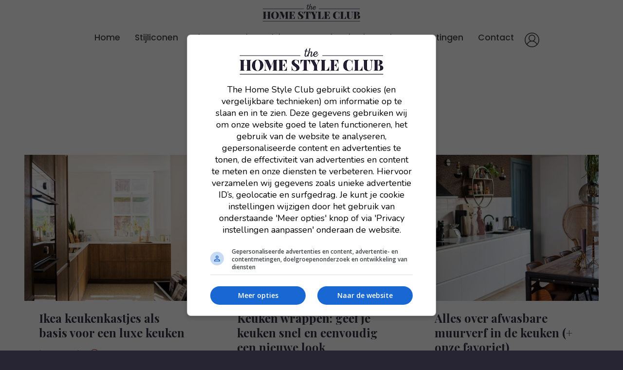

--- FILE ---
content_type: text/html; charset=UTF-8
request_url: https://thehomestyleclub.com/tag/keuken/
body_size: 61012
content:
<!DOCTYPE html>
<html lang="nl-NL">
<head>
<meta charset="UTF-8" />
<base href="https://thehomestyleclub.com/">
<meta name="viewport" content="width=device-width, initial-scale=1.0, maximum-scale=1.0, user-scalable=no" />

	<!-- Google Tag Manager -->
<script>(function(w,d,s,l,i){w[l]=w[l]||[];w[l].push({'gtm.start':
new Date().getTime(),event:'gtm.js'});var f=d.getElementsByTagName(s)[0],
j=d.createElement(s),dl=l!='dataLayer'?'&l='+l:'';j.async=true;j.src=
'https://www.googletagmanager.com/gtm.js?id='+i+dl;f.parentNode.insertBefore(j,f);
})(window,document,'script','dataLayer','GTM-56P59H7');</script>
<!-- End Google Tag Manager -->
	
<script async data-noptimize="1" data-cfasync="false" src=https://cdn.aa.onstuimig.nl/mega/mega.js type="text/javascript"></script>	
	
<meta name='robots' content='index, follow, max-image-preview:large, max-snippet:-1, max-video-preview:-1' />

	<!-- This site is optimized with the Yoast SEO Premium plugin v26.8 (Yoast SEO v26.8) - https://yoast.com/product/yoast-seo-premium-wordpress/ -->
	<title>Keuken - The Home Style Club</title>
	<link rel="canonical" href="https://thehomestyleclub.com/tag/keuken/" />
	<script type="application/ld+json" class="yoast-schema-graph">{"@context":"https://schema.org","@graph":[{"@type":"CollectionPage","@id":"https://thehomestyleclub.com/tag/keuken/","url":"https://thehomestyleclub.com/tag/keuken/","name":"Keuken - The Home Style Club","isPartOf":{"@id":"https://thehomestyleclub.com/#website"},"primaryImageOfPage":{"@id":"https://thehomestyleclub.com/tag/keuken/#primaryimage"},"image":{"@id":"https://thehomestyleclub.com/tag/keuken/#primaryimage"},"thumbnailUrl":"https://thehomestyleclub.com/wp-content/uploads/2023/01/IMG_1864-1.jpg","breadcrumb":{"@id":"https://thehomestyleclub.com/tag/keuken/#breadcrumb"},"inLanguage":"nl-NL"},{"@type":"ImageObject","inLanguage":"nl-NL","@id":"https://thehomestyleclub.com/tag/keuken/#primaryimage","url":"https://thehomestyleclub.com/wp-content/uploads/2023/01/IMG_1864-1.jpg","contentUrl":"https://thehomestyleclub.com/wp-content/uploads/2023/01/IMG_1864-1.jpg","width":1200,"height":800,"caption":"Ikea keukenkastjes frontjes sofie"},{"@type":"BreadcrumbList","@id":"https://thehomestyleclub.com/tag/keuken/#breadcrumb","itemListElement":[{"@type":"ListItem","position":1,"name":"Home","item":"https://thehomestyleclub.com/"},{"@type":"ListItem","position":2,"name":"Keuken"}]},{"@type":"WebSite","@id":"https://thehomestyleclub.com/#website","url":"https://thehomestyleclub.com/","name":"The Home Style Club","description":"Stijladvies à la minute","publisher":{"@id":"https://thehomestyleclub.com/#organization"},"potentialAction":[{"@type":"SearchAction","target":{"@type":"EntryPoint","urlTemplate":"https://thehomestyleclub.com/?s={search_term_string}"},"query-input":{"@type":"PropertyValueSpecification","valueRequired":true,"valueName":"search_term_string"}}],"inLanguage":"nl-NL"},{"@type":"Organization","@id":"https://thehomestyleclub.com/#organization","name":"The Home Style Club","alternateName":"Home Style Club","url":"https://thehomestyleclub.com/","logo":{"@type":"ImageObject","inLanguage":"nl-NL","@id":"https://thehomestyleclub.com/#/schema/logo/image/","url":"https://thehomestyleclub.com/wp-content/uploads/2022/01/hsc-logo.svg","contentUrl":"https://thehomestyleclub.com/wp-content/uploads/2022/01/hsc-logo.svg","width":1,"height":1,"caption":"The Home Style Club"},"image":{"@id":"https://thehomestyleclub.com/#/schema/logo/image/"}}]}</script>
	<!-- / Yoast SEO Premium plugin. -->


<link rel='dns-prefetch' href='//a.omappapi.com' />
<link rel="alternate" type="application/rss+xml" title="The Home Style Club &raquo; feed" href="https://thehomestyleclub.com/feed/" />
<link rel="alternate" type="application/rss+xml" title="The Home Style Club &raquo; reacties feed" href="https://thehomestyleclub.com/comments/feed/" />
<link rel="alternate" type="application/rss+xml" title="The Home Style Club &raquo; Keuken tag feed" href="https://thehomestyleclub.com/tag/keuken/feed/" />
<style id='wp-img-auto-sizes-contain-inline-css' type='text/css'>
img:is([sizes=auto i],[sizes^="auto," i]){contain-intrinsic-size:3000px 1500px}
/*# sourceURL=wp-img-auto-sizes-contain-inline-css */
</style>
<link rel='stylesheet' id='wp-block-library-css' href='https://thehomestyleclub.com/wp-includes/css/dist/block-library/style.min.css?ver=6.9' type='text/css' media='all' />
<style id='wp-block-heading-inline-css' type='text/css'>
h1:where(.wp-block-heading).has-background,h2:where(.wp-block-heading).has-background,h3:where(.wp-block-heading).has-background,h4:where(.wp-block-heading).has-background,h5:where(.wp-block-heading).has-background,h6:where(.wp-block-heading).has-background{padding:1.25em 2.375em}h1.has-text-align-left[style*=writing-mode]:where([style*=vertical-lr]),h1.has-text-align-right[style*=writing-mode]:where([style*=vertical-rl]),h2.has-text-align-left[style*=writing-mode]:where([style*=vertical-lr]),h2.has-text-align-right[style*=writing-mode]:where([style*=vertical-rl]),h3.has-text-align-left[style*=writing-mode]:where([style*=vertical-lr]),h3.has-text-align-right[style*=writing-mode]:where([style*=vertical-rl]),h4.has-text-align-left[style*=writing-mode]:where([style*=vertical-lr]),h4.has-text-align-right[style*=writing-mode]:where([style*=vertical-rl]),h5.has-text-align-left[style*=writing-mode]:where([style*=vertical-lr]),h5.has-text-align-right[style*=writing-mode]:where([style*=vertical-rl]),h6.has-text-align-left[style*=writing-mode]:where([style*=vertical-lr]),h6.has-text-align-right[style*=writing-mode]:where([style*=vertical-rl]){rotate:180deg}
/*# sourceURL=https://thehomestyleclub.com/wp-includes/blocks/heading/style.min.css */
</style>
<style id='wp-block-list-inline-css' type='text/css'>
ol,ul{box-sizing:border-box}:root :where(.wp-block-list.has-background){padding:1.25em 2.375em}
/*# sourceURL=https://thehomestyleclub.com/wp-includes/blocks/list/style.min.css */
</style>
<style id='wp-block-group-inline-css' type='text/css'>
.wp-block-group{box-sizing:border-box}:where(.wp-block-group.wp-block-group-is-layout-constrained){position:relative}
/*# sourceURL=https://thehomestyleclub.com/wp-includes/blocks/group/style.min.css */
</style>
<style id='wp-block-paragraph-inline-css' type='text/css'>
.is-small-text{font-size:.875em}.is-regular-text{font-size:1em}.is-large-text{font-size:2.25em}.is-larger-text{font-size:3em}.has-drop-cap:not(:focus):first-letter{float:left;font-size:8.4em;font-style:normal;font-weight:100;line-height:.68;margin:.05em .1em 0 0;text-transform:uppercase}body.rtl .has-drop-cap:not(:focus):first-letter{float:none;margin-left:.1em}p.has-drop-cap.has-background{overflow:hidden}:root :where(p.has-background){padding:1.25em 2.375em}:where(p.has-text-color:not(.has-link-color)) a{color:inherit}p.has-text-align-left[style*="writing-mode:vertical-lr"],p.has-text-align-right[style*="writing-mode:vertical-rl"]{rotate:180deg}
/*# sourceURL=https://thehomestyleclub.com/wp-includes/blocks/paragraph/style.min.css */
</style>
<link rel='stylesheet' id='wc-blocks-style-css' href='https://thehomestyleclub.com/wp-content/plugins/woocommerce/assets/client/blocks/wc-blocks.css?ver=wc-10.4.3' type='text/css' media='all' />
<style id='global-styles-inline-css' type='text/css'>
:root{--wp--preset--aspect-ratio--square: 1;--wp--preset--aspect-ratio--4-3: 4/3;--wp--preset--aspect-ratio--3-4: 3/4;--wp--preset--aspect-ratio--3-2: 3/2;--wp--preset--aspect-ratio--2-3: 2/3;--wp--preset--aspect-ratio--16-9: 16/9;--wp--preset--aspect-ratio--9-16: 9/16;--wp--preset--color--black: #000000;--wp--preset--color--cyan-bluish-gray: #abb8c3;--wp--preset--color--white: #ffffff;--wp--preset--color--pale-pink: #f78da7;--wp--preset--color--vivid-red: #cf2e2e;--wp--preset--color--luminous-vivid-orange: #ff6900;--wp--preset--color--luminous-vivid-amber: #fcb900;--wp--preset--color--light-green-cyan: #7bdcb5;--wp--preset--color--vivid-green-cyan: #00d084;--wp--preset--color--pale-cyan-blue: #8ed1fc;--wp--preset--color--vivid-cyan-blue: #0693e3;--wp--preset--color--vivid-purple: #9b51e0;--wp--preset--gradient--vivid-cyan-blue-to-vivid-purple: linear-gradient(135deg,rgb(6,147,227) 0%,rgb(155,81,224) 100%);--wp--preset--gradient--light-green-cyan-to-vivid-green-cyan: linear-gradient(135deg,rgb(122,220,180) 0%,rgb(0,208,130) 100%);--wp--preset--gradient--luminous-vivid-amber-to-luminous-vivid-orange: linear-gradient(135deg,rgb(252,185,0) 0%,rgb(255,105,0) 100%);--wp--preset--gradient--luminous-vivid-orange-to-vivid-red: linear-gradient(135deg,rgb(255,105,0) 0%,rgb(207,46,46) 100%);--wp--preset--gradient--very-light-gray-to-cyan-bluish-gray: linear-gradient(135deg,rgb(238,238,238) 0%,rgb(169,184,195) 100%);--wp--preset--gradient--cool-to-warm-spectrum: linear-gradient(135deg,rgb(74,234,220) 0%,rgb(151,120,209) 20%,rgb(207,42,186) 40%,rgb(238,44,130) 60%,rgb(251,105,98) 80%,rgb(254,248,76) 100%);--wp--preset--gradient--blush-light-purple: linear-gradient(135deg,rgb(255,206,236) 0%,rgb(152,150,240) 100%);--wp--preset--gradient--blush-bordeaux: linear-gradient(135deg,rgb(254,205,165) 0%,rgb(254,45,45) 50%,rgb(107,0,62) 100%);--wp--preset--gradient--luminous-dusk: linear-gradient(135deg,rgb(255,203,112) 0%,rgb(199,81,192) 50%,rgb(65,88,208) 100%);--wp--preset--gradient--pale-ocean: linear-gradient(135deg,rgb(255,245,203) 0%,rgb(182,227,212) 50%,rgb(51,167,181) 100%);--wp--preset--gradient--electric-grass: linear-gradient(135deg,rgb(202,248,128) 0%,rgb(113,206,126) 100%);--wp--preset--gradient--midnight: linear-gradient(135deg,rgb(2,3,129) 0%,rgb(40,116,252) 100%);--wp--preset--font-size--small: 13px;--wp--preset--font-size--medium: 20px;--wp--preset--font-size--large: 36px;--wp--preset--font-size--x-large: 42px;--wp--preset--spacing--20: 0.44rem;--wp--preset--spacing--30: 0.67rem;--wp--preset--spacing--40: 1rem;--wp--preset--spacing--50: 1.5rem;--wp--preset--spacing--60: 2.25rem;--wp--preset--spacing--70: 3.38rem;--wp--preset--spacing--80: 5.06rem;--wp--preset--shadow--natural: 6px 6px 9px rgba(0, 0, 0, 0.2);--wp--preset--shadow--deep: 12px 12px 50px rgba(0, 0, 0, 0.4);--wp--preset--shadow--sharp: 6px 6px 0px rgba(0, 0, 0, 0.2);--wp--preset--shadow--outlined: 6px 6px 0px -3px rgb(255, 255, 255), 6px 6px rgb(0, 0, 0);--wp--preset--shadow--crisp: 6px 6px 0px rgb(0, 0, 0);}:where(.is-layout-flex){gap: 0.5em;}:where(.is-layout-grid){gap: 0.5em;}body .is-layout-flex{display: flex;}.is-layout-flex{flex-wrap: wrap;align-items: center;}.is-layout-flex > :is(*, div){margin: 0;}body .is-layout-grid{display: grid;}.is-layout-grid > :is(*, div){margin: 0;}:where(.wp-block-columns.is-layout-flex){gap: 2em;}:where(.wp-block-columns.is-layout-grid){gap: 2em;}:where(.wp-block-post-template.is-layout-flex){gap: 1.25em;}:where(.wp-block-post-template.is-layout-grid){gap: 1.25em;}.has-black-color{color: var(--wp--preset--color--black) !important;}.has-cyan-bluish-gray-color{color: var(--wp--preset--color--cyan-bluish-gray) !important;}.has-white-color{color: var(--wp--preset--color--white) !important;}.has-pale-pink-color{color: var(--wp--preset--color--pale-pink) !important;}.has-vivid-red-color{color: var(--wp--preset--color--vivid-red) !important;}.has-luminous-vivid-orange-color{color: var(--wp--preset--color--luminous-vivid-orange) !important;}.has-luminous-vivid-amber-color{color: var(--wp--preset--color--luminous-vivid-amber) !important;}.has-light-green-cyan-color{color: var(--wp--preset--color--light-green-cyan) !important;}.has-vivid-green-cyan-color{color: var(--wp--preset--color--vivid-green-cyan) !important;}.has-pale-cyan-blue-color{color: var(--wp--preset--color--pale-cyan-blue) !important;}.has-vivid-cyan-blue-color{color: var(--wp--preset--color--vivid-cyan-blue) !important;}.has-vivid-purple-color{color: var(--wp--preset--color--vivid-purple) !important;}.has-black-background-color{background-color: var(--wp--preset--color--black) !important;}.has-cyan-bluish-gray-background-color{background-color: var(--wp--preset--color--cyan-bluish-gray) !important;}.has-white-background-color{background-color: var(--wp--preset--color--white) !important;}.has-pale-pink-background-color{background-color: var(--wp--preset--color--pale-pink) !important;}.has-vivid-red-background-color{background-color: var(--wp--preset--color--vivid-red) !important;}.has-luminous-vivid-orange-background-color{background-color: var(--wp--preset--color--luminous-vivid-orange) !important;}.has-luminous-vivid-amber-background-color{background-color: var(--wp--preset--color--luminous-vivid-amber) !important;}.has-light-green-cyan-background-color{background-color: var(--wp--preset--color--light-green-cyan) !important;}.has-vivid-green-cyan-background-color{background-color: var(--wp--preset--color--vivid-green-cyan) !important;}.has-pale-cyan-blue-background-color{background-color: var(--wp--preset--color--pale-cyan-blue) !important;}.has-vivid-cyan-blue-background-color{background-color: var(--wp--preset--color--vivid-cyan-blue) !important;}.has-vivid-purple-background-color{background-color: var(--wp--preset--color--vivid-purple) !important;}.has-black-border-color{border-color: var(--wp--preset--color--black) !important;}.has-cyan-bluish-gray-border-color{border-color: var(--wp--preset--color--cyan-bluish-gray) !important;}.has-white-border-color{border-color: var(--wp--preset--color--white) !important;}.has-pale-pink-border-color{border-color: var(--wp--preset--color--pale-pink) !important;}.has-vivid-red-border-color{border-color: var(--wp--preset--color--vivid-red) !important;}.has-luminous-vivid-orange-border-color{border-color: var(--wp--preset--color--luminous-vivid-orange) !important;}.has-luminous-vivid-amber-border-color{border-color: var(--wp--preset--color--luminous-vivid-amber) !important;}.has-light-green-cyan-border-color{border-color: var(--wp--preset--color--light-green-cyan) !important;}.has-vivid-green-cyan-border-color{border-color: var(--wp--preset--color--vivid-green-cyan) !important;}.has-pale-cyan-blue-border-color{border-color: var(--wp--preset--color--pale-cyan-blue) !important;}.has-vivid-cyan-blue-border-color{border-color: var(--wp--preset--color--vivid-cyan-blue) !important;}.has-vivid-purple-border-color{border-color: var(--wp--preset--color--vivid-purple) !important;}.has-vivid-cyan-blue-to-vivid-purple-gradient-background{background: var(--wp--preset--gradient--vivid-cyan-blue-to-vivid-purple) !important;}.has-light-green-cyan-to-vivid-green-cyan-gradient-background{background: var(--wp--preset--gradient--light-green-cyan-to-vivid-green-cyan) !important;}.has-luminous-vivid-amber-to-luminous-vivid-orange-gradient-background{background: var(--wp--preset--gradient--luminous-vivid-amber-to-luminous-vivid-orange) !important;}.has-luminous-vivid-orange-to-vivid-red-gradient-background{background: var(--wp--preset--gradient--luminous-vivid-orange-to-vivid-red) !important;}.has-very-light-gray-to-cyan-bluish-gray-gradient-background{background: var(--wp--preset--gradient--very-light-gray-to-cyan-bluish-gray) !important;}.has-cool-to-warm-spectrum-gradient-background{background: var(--wp--preset--gradient--cool-to-warm-spectrum) !important;}.has-blush-light-purple-gradient-background{background: var(--wp--preset--gradient--blush-light-purple) !important;}.has-blush-bordeaux-gradient-background{background: var(--wp--preset--gradient--blush-bordeaux) !important;}.has-luminous-dusk-gradient-background{background: var(--wp--preset--gradient--luminous-dusk) !important;}.has-pale-ocean-gradient-background{background: var(--wp--preset--gradient--pale-ocean) !important;}.has-electric-grass-gradient-background{background: var(--wp--preset--gradient--electric-grass) !important;}.has-midnight-gradient-background{background: var(--wp--preset--gradient--midnight) !important;}.has-small-font-size{font-size: var(--wp--preset--font-size--small) !important;}.has-medium-font-size{font-size: var(--wp--preset--font-size--medium) !important;}.has-large-font-size{font-size: var(--wp--preset--font-size--large) !important;}.has-x-large-font-size{font-size: var(--wp--preset--font-size--x-large) !important;}
/*# sourceURL=global-styles-inline-css */
</style>

<style id='classic-theme-styles-inline-css' type='text/css'>
/*! This file is auto-generated */
.wp-block-button__link{color:#fff;background-color:#32373c;border-radius:9999px;box-shadow:none;text-decoration:none;padding:calc(.667em + 2px) calc(1.333em + 2px);font-size:1.125em}.wp-block-file__button{background:#32373c;color:#fff;text-decoration:none}
/*# sourceURL=/wp-includes/css/classic-themes.min.css */
</style>
<link rel='stylesheet' id='mpp_gutenberg-css' href='https://thehomestyleclub.com/wp-content/plugins/metronet-profile-picture/dist/blocks.style.build.css?ver=2.6.3' type='text/css' media='all' />
<link rel='stylesheet' id='contact-form-7-css' href='https://thehomestyleclub.com/wp-content/plugins/contact-form-7/includes/css/styles.css?ver=6.1.4' type='text/css' media='all' />
<link rel='stylesheet' id='woocommerce-layout-css' href='https://thehomestyleclub.com/wp-content/plugins/woocommerce/assets/css/woocommerce-layout.css?ver=10.4.3' type='text/css' media='all' />
<link rel='stylesheet' id='woocommerce-smallscreen-css' href='https://thehomestyleclub.com/wp-content/plugins/woocommerce/assets/css/woocommerce-smallscreen.css?ver=10.4.3' type='text/css' media='only screen and (max-width: 768px)' />
<link rel='stylesheet' id='woocommerce-general-css' href='https://thehomestyleclub.com/wp-content/plugins/woocommerce/assets/css/woocommerce.css?ver=10.4.3' type='text/css' media='all' />
<style id='woocommerce-inline-inline-css' type='text/css'>
.woocommerce form .form-row .required { visibility: visible; }
/*# sourceURL=woocommerce-inline-inline-css */
</style>
<link rel='stylesheet' id='search-filter-plugin-styles-css' href='https://thehomestyleclub.com/wp-content/plugins/search-filter-pro/public/assets/css/search-filter.min.css?ver=2.5.21' type='text/css' media='all' />
<link rel='stylesheet' id='blankslate-style-css' href='https://thehomestyleclub.com/wp-content/themes/hsc/style.css?ver=6.9' type='text/css' media='all' />
<link rel='stylesheet' id='mollie-applepaydirect-css' href='https://thehomestyleclub.com/wp-content/plugins/mollie-payments-for-woocommerce/public/css/mollie-applepaydirect.min.css?ver=1769175847' type='text/css' media='screen' />
<script type="text/javascript" src="https://thehomestyleclub.com/wp-includes/js/jquery/jquery.min.js?ver=3.7.1" id="jquery-core-js"></script>
<script type="text/javascript" src="https://thehomestyleclub.com/wp-includes/js/jquery/jquery-migrate.min.js?ver=3.4.1" id="jquery-migrate-js"></script>
<script type="text/javascript" src="https://thehomestyleclub.com/wp-content/plugins/woocommerce/assets/js/jquery-blockui/jquery.blockUI.min.js?ver=2.7.0-wc.10.4.3" id="wc-jquery-blockui-js" defer="defer" data-wp-strategy="defer"></script>
<script type="text/javascript" id="wc-add-to-cart-js-extra">
/* <![CDATA[ */
var wc_add_to_cart_params = {"ajax_url":"/wp-admin/admin-ajax.php","wc_ajax_url":"/?wc-ajax=%%endpoint%%","i18n_view_cart":"Bekijk winkelwagen","cart_url":"https://thehomestyleclub.com/winkelwagen/","is_cart":"","cart_redirect_after_add":"yes"};
//# sourceURL=wc-add-to-cart-js-extra
/* ]]> */
</script>
<script type="text/javascript" src="https://thehomestyleclub.com/wp-content/plugins/woocommerce/assets/js/frontend/add-to-cart.min.js?ver=10.4.3" id="wc-add-to-cart-js" defer="defer" data-wp-strategy="defer"></script>
<script type="text/javascript" src="https://thehomestyleclub.com/wp-content/plugins/woocommerce/assets/js/js-cookie/js.cookie.min.js?ver=2.1.4-wc.10.4.3" id="wc-js-cookie-js" defer="defer" data-wp-strategy="defer"></script>
<script type="text/javascript" id="woocommerce-js-extra">
/* <![CDATA[ */
var woocommerce_params = {"ajax_url":"/wp-admin/admin-ajax.php","wc_ajax_url":"/?wc-ajax=%%endpoint%%","i18n_password_show":"Wachtwoord weergeven","i18n_password_hide":"Wachtwoord verbergen"};
//# sourceURL=woocommerce-js-extra
/* ]]> */
</script>
<script type="text/javascript" src="https://thehomestyleclub.com/wp-content/plugins/woocommerce/assets/js/frontend/woocommerce.min.js?ver=10.4.3" id="woocommerce-js" defer="defer" data-wp-strategy="defer"></script>
<script type="text/javascript" id="search-filter-plugin-build-js-extra">
/* <![CDATA[ */
var SF_LDATA = {"ajax_url":"https://thehomestyleclub.com/wp-admin/admin-ajax.php","home_url":"https://thehomestyleclub.com/","extensions":[]};
//# sourceURL=search-filter-plugin-build-js-extra
/* ]]> */
</script>
<script type="text/javascript" src="https://thehomestyleclub.com/wp-content/plugins/search-filter-pro/public/assets/js/search-filter-build.min.js?ver=2.5.21" id="search-filter-plugin-build-js"></script>
<script type="text/javascript" src="https://thehomestyleclub.com/wp-content/plugins/search-filter-pro/public/assets/js/chosen.jquery.min.js?ver=2.5.21" id="search-filter-plugin-chosen-js"></script>
<script type="text/javascript" id="WCPAY_ASSETS-js-extra">
/* <![CDATA[ */
var wcpayAssets = {"url":"https://thehomestyleclub.com/wp-content/plugins/woocommerce-payments/dist/"};
//# sourceURL=WCPAY_ASSETS-js-extra
/* ]]> */
</script>
<link rel="https://api.w.org/" href="https://thehomestyleclub.com/wp-json/" /><link rel="alternate" title="JSON" type="application/json" href="https://thehomestyleclub.com/wp-json/wp/v2/tags/28" /><link rel="EditURI" type="application/rsd+xml" title="RSD" href="https://thehomestyleclub.com/xmlrpc.php?rsd" />
<meta name="generator" content="WordPress 6.9" />
<meta name="generator" content="WooCommerce 10.4.3" />
	<noscript><style>.woocommerce-product-gallery{ opacity: 1 !important; }</style></noscript>
	<link rel="icon" href="https://thehomestyleclub.com/wp-content/uploads/2022/01/logoicon.png" sizes="32x32" />
<link rel="icon" href="https://thehomestyleclub.com/wp-content/uploads/2022/01/logoicon.png" sizes="192x192" />
<link rel="apple-touch-icon" href="https://thehomestyleclub.com/wp-content/uploads/2022/01/logoicon.png" />
<meta name="msapplication-TileImage" content="https://thehomestyleclub.com/wp-content/uploads/2022/01/logoicon.png" />
<script src="https://thehomestyleclub.com/wp-content/themes/hsc/js/scripts.js" type="text/javascript"></script>
<script src="https://thehomestyleclub.com/wp-content/themes/hsc/js/unslider.js" type="text/javascript"></script>
<link rel="icon" type="image/png" href="https://thehomestyleclub.com/wp-content/themes/hsc/images/logoicon.png" />
<link rel="apple-touch-icon-precomposed" href="https://thehomestyleclub.com/wp-content/themes/hsc/images/apple-touch-icon-57x57-precomposed.png">
<link rel="apple-touch-icon-precomposed" sizes="72x72" href="https://thehomestyleclub.com/wp-content/themes/hsc/images/apple-touch-icon-72x72-precomposed.png">
<link rel="apple-touch-icon-precomposed" sizes="114x114" href="https://thehomestyleclub.com/wp-content/themes/hsc/images/apple-touch-icon-114x114-precomposed.png">
<link rel="apple-touch-icon-precomposed" sizes="144x144" href="https://thehomestyleclub.com/wp-content/themes/hsc/images/apple-touch-icon-144x144-precomposed.png">
<link rel="preconnect" href="https://fonts.googleapis.com">
<link rel="preconnect" href="https://fonts.gstatic.com" crossorigin>
<link href="https://fonts.googleapis.com/css2?family=Monoton&family=Playfair+Display:ital,wght@0,400;0,500;0,600;0,700;0,800;0,900;1,400;1,500;1,600;1,700;1,800;1,900&family=Poppins:ital,wght@0,100;0,200;0,300;0,400;0,500;0,600;0,700;0,800;0,900;1,100;1,200;1,300;1,400;1,500;1,600;1,700;1,800;1,900&display=swap" rel="stylesheet">
		
<!-- Begin van toestemmingsmelding voor cookies voor thehomestyleclub.com 
<script src="https://cdn.cookielaw.org/scripttemplates/otSDKStub.js" data-language="nl" type="text/javascript" charset="UTF-8" data-domain-script="bc71302c-9345-456e-898b-c0c221a01547" ></script>
<script type="text/javascript">
function OptanonWrapper() { }
</script>
 Einde van toestemmingsmelding voor cookies voor thehomestyleclub.com --> 

<script async src="https://pagead2.googlesyndication.com/pagead/js/adsbygoogle.js?client=ca-pub-1362604093942945" crossorigin="anonymous"></script>	


</head>
<body class="archive tag tag-keuken tag-28 wp-theme-hsc theme-hsc woocommerce-no-js noptin">
	
<!-- Google Tag Manager (noscript) -->
<noscript><iframe src="https://www.googletagmanager.com/ns.html?id=GTM-56P59H7"
height="0" width="0" style="display:none;visibility:hidden"></iframe></noscript>
<!-- End Google Tag Manager (noscript) -->
	
	
<div class="indicator">
    <div class="mouse"></div>
</div>	
	
<div id="home" class="hfeed">



<header id="header">

<a href="https://thehomestyleclub.com/" title="Stijladvies à la minute" class="logo" rel="home">The Home Style Club</a>



<div class="menu-mainmenu-container"><ul id="menu-mainmenu" class="menu"><li id="menu-item-41" class="menu-item menu-item-type-post_type menu-item-object-page menu-item-home menu-item-41"><a href="https://thehomestyleclub.com/">Home</a><span></span></li>
<li id="menu-item-48" class="menu-item menu-item-type-custom menu-item-object-custom menu-item-48"><a href="https://thehomestyleclub.com/stijliconen">Stijliconen</a><span></span></li>
<li id="menu-item-325" class="bigmenu smallmenu menu-item menu-item-type-taxonomy menu-item-object-category menu-item-325"><a href="https://thehomestyleclub.com/category/blog/">Blog</a><span></span></li>
<li id="menu-item-39139" class="smallmenu menu-item menu-item-type-post_type menu-item-object-page menu-item-has-children menu-item-39139"><a href="https://thehomestyleclub.com/interieuradvies/">Interieuradvies</a><span></span>
<ul class="sub-menu">
	<li id="menu-item-1939" class="menu-item menu-item-type-post_type menu-item-object-page menu-item-1939"><a href="https://thehomestyleclub.com/stijladviezen/">Interieurplannen</a><span></span></li>
	<li id="menu-item-52162" class="aantal menu-item menu-item-type-post_type menu-item-object-page menu-item-52162"><a href="https://thehomestyleclub.com/reviews/">Reviews <div class="aantal">24</div></a><span></span></li>
	<li id="menu-item-25484" class="menu-item menu-item-type-post_type menu-item-object-page menu-item-25484"><a href="https://thehomestyleclub.com/quiz/">Keuzehulp</a><span></span></li>
	<li id="menu-item-1102" class="menu-item menu-item-type-post_type menu-item-object-page menu-item-1102"><a href="https://thehomestyleclub.com/veelgestelde-vragen/">Veelgestelde vragen</a><span></span></li>
</ul>
</li>
<li id="menu-item-75939" class="menu-item menu-item-type-post_type menu-item-object-page menu-item-75939"><a href="https://thehomestyleclub.com/wooninspiratie/">Wooninspiratie</a><span></span></li>
<li id="menu-item-78277" class="menu-item menu-item-type-post_type menu-item-object-page menu-item-78277"><a href="https://thehomestyleclub.com/collecties/">Shop</a><span></span></li>
<li id="menu-item-38139" class="menu-item menu-item-type-post_type menu-item-object-page menu-item-38139"><a href="https://thehomestyleclub.com/our-partners-in-style/">Kortingen</a><span></span></li>
<li id="menu-item-971" class="smallmenu menu-item menu-item-type-post_type menu-item-object-page menu-item-has-children menu-item-971"><a href="https://thehomestyleclub.com/contact/">Contact</a><span></span>
<ul class="sub-menu">
	<li id="menu-item-1100" class="menu-item menu-item-type-post_type menu-item-object-page menu-item-1100"><a href="https://thehomestyleclub.com/contact/over-ons/">Over ons</a><span></span></li>
	<li id="menu-item-1238" class="menu-item menu-item-type-post_type menu-item-object-page menu-item-1238"><a href="https://thehomestyleclub.com/contact/samenwerken/">Samenwerken</a><span></span></li>
	<li id="menu-item-39668" class="menu-item menu-item-type-post_type menu-item-object-page menu-item-39668"><a href="https://thehomestyleclub.com/contact/in-de-media/">In de media</a><span></span></li>
	<li id="menu-item-1247" class="menu-item menu-item-type-post_type menu-item-object-page menu-item-1247"><a href="https://thehomestyleclub.com/contact/stijlicoon-worden/">Stijlicoon worden?</a><span></span></li>
	<li id="menu-item-78278" class="menu-item menu-item-type-post_type menu-item-object-page menu-item-78278"><a href="https://thehomestyleclub.com/agenda/">Agenda</a><span></span></li>
</ul>
</li>
<li id="menu-item-3709" class="account menu-item menu-item-type-post_type menu-item-object-page menu-item-3709"><a href="https://thehomestyleclub.com/account/">Account</a><span></span></li>
</ul></div>
<div class="account"><a href="https://thehomestyleclub.com//account"></a></div>


<div class="hamburger"></div>

<div class="menu-wooninspiratie-container"><ul id="menu-wooninspiratie" class="myclass"><li id="menu-item-66749" class="menu-item menu-item-type-taxonomy menu-item-object-category menu-item-has-children menu-item-66749"><a href="https://thehomestyleclub.com/category/blog/">Laatste blogs</a>
<ul class="sub-menu">
	<li id="menu-item-66748" class="menu-item menu-item-type-taxonomy menu-item-object-category menu-item-66748"><a href="https://thehomestyleclub.com/category/blog/youtube-make-overs/">YouTube make-overs</a></li>
	<li id="menu-item-53404" class="menu-item menu-item-type-taxonomy menu-item-object-category menu-item-53404"><a href="https://thehomestyleclub.com/category/vers-van-de-pers/">Woonnieuws</a></li>
</ul>
</li>
<li id="menu-item-53315" class="menu-item menu-item-type-taxonomy menu-item-object-category menu-item-has-children menu-item-53315"><a href="https://thehomestyleclub.com/category/blog/ruimte/">Ruimte</a>
<ul class="sub-menu">
	<li id="menu-item-53324" class="menu-item menu-item-type-taxonomy menu-item-object-category menu-item-53324"><a href="https://thehomestyleclub.com/category/blog/ruimte/woonkamer/">Woonkamer</a></li>
	<li id="menu-item-53318" class="menu-item menu-item-type-taxonomy menu-item-object-category menu-item-53318"><a href="https://thehomestyleclub.com/category/blog/ruimte/eethoek/">Eetkamer</a></li>
	<li id="menu-item-53320" class="menu-item menu-item-type-taxonomy menu-item-object-category menu-item-53320"><a href="https://thehomestyleclub.com/category/blog/ruimte/keuken/">Keuken</a></li>
	<li id="menu-item-53322" class="menu-item menu-item-type-taxonomy menu-item-object-category menu-item-53322"><a href="https://thehomestyleclub.com/category/blog/ruimte/slaapkamer/">Slaapkamer</a></li>
	<li id="menu-item-53317" class="menu-item menu-item-type-taxonomy menu-item-object-category menu-item-53317"><a href="https://thehomestyleclub.com/category/blog/ruimte/badkamer/">Badkamer</a></li>
	<li id="menu-item-53319" class="menu-item menu-item-type-taxonomy menu-item-object-category menu-item-53319"><a href="https://thehomestyleclub.com/category/blog/ruimte/hal/">Hal</a></li>
	<li id="menu-item-53323" class="menu-item menu-item-type-taxonomy menu-item-object-category menu-item-53323"><a href="https://thehomestyleclub.com/category/blog/ruimte/toilet/">Toilet</a></li>
</ul>
</li>
<li id="menu-item-53325" class="menu-item menu-item-type-post_type menu-item-object-page menu-item-has-children menu-item-53325"><a href="https://thehomestyleclub.com/stijliconen/">Stijliconen</a>
<ul class="sub-menu">
	<li id="menu-item-53326" class="menu-item menu-item-type-taxonomy menu-item-object-category menu-item-53326"><a href="https://thehomestyleclub.com/category/blog/binnenkijken/">Binnenkijken</a></li>
	<li id="menu-item-53329" class="menu-item menu-item-type-taxonomy menu-item-object-category menu-item-53329"><a href="https://thehomestyleclub.com/category/styling-tips/">Styling tips</a></li>
	<li id="menu-item-53328" class="menu-item menu-item-type-taxonomy menu-item-object-category menu-item-53328"><a href="https://thehomestyleclub.com/category/ervaringen/">Ervaringen</a></li>
	<li id="menu-item-53327" class="menu-item menu-item-type-taxonomy menu-item-object-category menu-item-53327"><a href="https://thehomestyleclub.com/category/de-favorieten-van/">De favorieten van</a></li>
</ul>
</li>
<li id="menu-item-39170" class="menu-item menu-item-type-taxonomy menu-item-object-category menu-item-has-children menu-item-39170"><a href="https://thehomestyleclub.com/category/diy-do-it-yourself/">DIY</a>
<ul class="sub-menu">
	<li id="menu-item-53313" class="menu-item menu-item-type-taxonomy menu-item-object-category menu-item-53313"><a href="https://thehomestyleclub.com/category/diy-do-it-yourself/ikea-hacks/">Ikea hacks</a></li>
	<li id="menu-item-53314" class="menu-item menu-item-type-taxonomy menu-item-object-category menu-item-53314"><a href="https://thehomestyleclub.com/category/diy-do-it-yourself/upcycling/">Upcycling</a></li>
	<li id="menu-item-53356" class="menu-item menu-item-type-taxonomy menu-item-object-category menu-item-53356"><a href="https://thehomestyleclub.com/category/diy-do-it-yourself/zelf-maken/">Zelf maken</a></li>
</ul>
</li>
<li id="menu-item-53354" class="menu-item menu-item-type-taxonomy menu-item-object-category menu-item-has-children menu-item-53354"><a href="https://thehomestyleclub.com/category/how-to/">How-to&#8217;s</a>
<ul class="sub-menu">
	<li id="menu-item-53355" class="menu-item menu-item-type-taxonomy menu-item-object-category menu-item-53355"><a href="https://thehomestyleclub.com/category/how-to/verven/">Verven</a></li>
	<li id="menu-item-53353" class="menu-item menu-item-type-taxonomy menu-item-object-category menu-item-53353"><a href="https://thehomestyleclub.com/category/how-to/behangen/">Behangen</a></li>
	<li id="menu-item-53358" class="menu-item menu-item-type-post_type menu-item-object-post menu-item-53358"><a href="https://thehomestyleclub.com/plattegrond-maken-voor-je-huis/">Plattegrond maken</a></li>
	<li id="menu-item-53359" class="menu-item menu-item-type-post_type menu-item-object-post menu-item-53359"><a href="https://thehomestyleclub.com/verlichting-in-huis-in-5-stappen-naar-een-compleet-lichtplan/">Lichtplan maken</a></li>
	<li id="menu-item-53361" class="menu-item menu-item-type-post_type menu-item-object-post menu-item-53361"><a href="https://thehomestyleclub.com/hoe-maak-je-een-gallery-wall/">Gallery wall maken</a></li>
</ul>
</li>
<li id="menu-item-53382" class="menu-item menu-item-type-taxonomy menu-item-object-category menu-item-has-children menu-item-53382"><a href="https://thehomestyleclub.com/category/kleur-behang/">Kleur &amp; behang</a>
<ul class="sub-menu">
	<li id="menu-item-53383" class="menu-item menu-item-type-taxonomy menu-item-object-category menu-item-53383"><a href="https://thehomestyleclub.com/category/kleur-behang/behang-ideeen/">Behang ideeën</a></li>
	<li id="menu-item-53384" class="menu-item menu-item-type-taxonomy menu-item-object-category menu-item-53384"><a href="https://thehomestyleclub.com/category/kleur-behang/kleur-ideeen/">Kleur ideeën</a></li>
	<li id="menu-item-53386" class="menu-item menu-item-type-taxonomy menu-item-object-category menu-item-53386"><a href="https://thehomestyleclub.com/category/kleur-behang/verfkleuren/">Verfkleuren</a></li>
</ul>
</li>
<li id="menu-item-53357" class="menu-item menu-item-type-taxonomy menu-item-object-category menu-item-has-children menu-item-53357"><a href="https://thehomestyleclub.com/category/inrichten/">Inrichten</a>
<ul class="sub-menu">
	<li id="menu-item-53377" class="menu-item menu-item-type-taxonomy menu-item-object-category menu-item-53377"><a href="https://thehomestyleclub.com/category/inrichten/meubels/">Meubels</a></li>
	<li id="menu-item-53381" class="menu-item menu-item-type-taxonomy menu-item-object-category menu-item-53381"><a href="https://thehomestyleclub.com/category/inrichten/vloeren/">Vloeren</a></li>
	<li id="menu-item-53380" class="menu-item menu-item-type-taxonomy menu-item-object-category menu-item-53380"><a href="https://thehomestyleclub.com/category/inrichten/verlichting/">Verlichting</a></li>
	<li id="menu-item-53379" class="menu-item menu-item-type-taxonomy menu-item-object-category menu-item-53379"><a href="https://thehomestyleclub.com/category/inrichten/raambekleding/">Raambekleding</a></li>
	<li id="menu-item-53376" class="menu-item menu-item-type-taxonomy menu-item-object-category menu-item-53376"><a href="https://thehomestyleclub.com/category/inrichten/indelen/">Indelen</a></li>
</ul>
</li>
<li id="menu-item-53387" class="menu-item menu-item-type-taxonomy menu-item-object-category menu-item-has-children menu-item-53387"><a href="https://thehomestyleclub.com/category/onderhoudstips/">Onderhoud</a>
<ul class="sub-menu">
	<li id="menu-item-53388" class="menu-item menu-item-type-taxonomy menu-item-object-category menu-item-53388"><a href="https://thehomestyleclub.com/category/onderhoudstips/opknappen/">Opknappen</a></li>
	<li id="menu-item-53389" class="menu-item menu-item-type-taxonomy menu-item-object-category menu-item-53389"><a href="https://thehomestyleclub.com/category/onderhoudstips/opruimen/">Opruimen</a></li>
</ul>
</li>
<li id="menu-item-53394" class="menu-item menu-item-type-taxonomy menu-item-object-category menu-item-has-children menu-item-53394"><a href="https://thehomestyleclub.com/category/interieur-styling/">Stylen</a>
<ul class="sub-menu">
	<li id="menu-item-53396" class="menu-item menu-item-type-taxonomy menu-item-object-category menu-item-53396"><a href="https://thehomestyleclub.com/category/interieur-styling/wanddecoratie/">Wanddecoratie</a></li>
	<li id="menu-item-53399" class="menu-item menu-item-type-taxonomy menu-item-object-category menu-item-53399"><a href="https://thehomestyleclub.com/category/interieur-styling/woonaccessoires/">Woonaccessoires</a></li>
	<li id="menu-item-53397" class="menu-item menu-item-type-taxonomy menu-item-object-category menu-item-53397"><a href="https://thehomestyleclub.com/category/interieur-styling/woonideeen/">Woonideeën</a></li>
</ul>
</li>
<li id="menu-item-53311" class="menu-item menu-item-type-taxonomy menu-item-object-category menu-item-has-children menu-item-53311"><a href="https://thehomestyleclub.com/category/woonwinkelen/">Woonwinkelen</a>
<ul class="sub-menu">
	<li id="menu-item-53312" class="menu-item menu-item-type-taxonomy menu-item-object-category menu-item-53312"><a href="https://thehomestyleclub.com/category/woonwinkelen/woonwinkels/">Woonwinkels</a></li>
	<li id="menu-item-66747" class="menu-item menu-item-type-taxonomy menu-item-object-category menu-item-66747"><a href="https://thehomestyleclub.com/category/blog/mooie-makers/">Mooi(e) makers</a></li>
	<li id="menu-item-39175" class="menu-item menu-item-type-post_type menu-item-object-page menu-item-39175"><a href="https://thehomestyleclub.com/shop-in-stijl/">Shop in de stijl van</a></li>
	<li id="menu-item-39174" class="menu-item menu-item-type-post_type menu-item-object-page menu-item-39174"><a href="https://thehomestyleclub.com/shop-in-woonstijl/">Shop op woonstijl</a></li>
	<li id="menu-item-53401" class="menu-item menu-item-type-taxonomy menu-item-object-category menu-item-53401"><a href="https://thehomestyleclub.com/category/woonwinkelen/cadeautips/">Cadeautips</a></li>
</ul>
</li>
<li id="menu-item-53330" class="menu-item menu-item-type-taxonomy menu-item-object-category menu-item-has-children menu-item-53330"><a href="https://thehomestyleclub.com/category/woonstijlen/">Woonstijlen</a>
<ul class="sub-menu">
	<li id="menu-item-53333" class="menu-item menu-item-type-taxonomy menu-item-object-category menu-item-53333"><a href="https://thehomestyleclub.com/category/woonstijlen/hotel-chique-interieur/">Hotel chique</a></li>
	<li id="menu-item-53338" class="menu-item menu-item-type-taxonomy menu-item-object-category menu-item-53338"><a href="https://thehomestyleclub.com/category/woonstijlen/scandinavisch-interieur/">Scandinavisch</a></li>
	<li id="menu-item-53335" class="menu-item menu-item-type-taxonomy menu-item-object-category menu-item-53335"><a href="https://thehomestyleclub.com/category/woonstijlen/japandi-interieur/">Japandi</a></li>
	<li id="menu-item-53332" class="menu-item menu-item-type-taxonomy menu-item-object-category menu-item-53332"><a href="https://thehomestyleclub.com/category/woonstijlen/eclectisch-interieur/">Eclectisch</a></li>
	<li id="menu-item-53334" class="menu-item menu-item-type-taxonomy menu-item-object-category menu-item-53334"><a href="https://thehomestyleclub.com/category/woonstijlen/industrieel-interieur/">Industrieel</a></li>
	<li id="menu-item-53337" class="menu-item menu-item-type-taxonomy menu-item-object-category menu-item-53337"><a href="https://thehomestyleclub.com/category/woonstijlen/landelijk-interieur/">Landelijk</a></li>
</ul>
</li>
</ul></div>	
</header>
<div id="container">
	
<svg viewBox="0 0 500 100" class="curvetitle holder">
<path id="curve" d="M73.2,148.6c4-6.1,65.5-96.8,178.6-95.6c111.3,1.2,170.8,90.3,175.1,97"></path>
</svg>	
<main id="content">
<header class="header">
<h1 class="entry-title">Keuken</h1>
<div class="omschrijving"></div>
</header>
	

	
<div class="taggrid">	
<article id="post-39274" class="post-39274 post type-post status-publish format-standard has-post-thumbnail hentry category-blog category-diy-do-it-yourself category-ervaringen category-ikea-hacks category-keuken-frontjes category-keuken-kopen category-keuken-kosten category-keuken-ontwerpen category-keuken-renoveren category-keuken category-styling-tips tag-keuken">

    <a href="https://thehomestyleclub.com/ikea-keukenkastjes-als-basis-voor-een-luxe-keuken/" title="Ikea keukenkastjes als basis voor een luxe keuken">
  <div class="blogimage" style="background: url('https://thehomestyleclub.com/wp-content/uploads/2023/01/IMG_1864-1-1024x683.jpg') 50% 50% no-repeat;">
  </div>
  </a>


<div class="post-content">

<header>
<h2 class="entry-title"><a href="https://thehomestyleclub.com/ikea-keukenkastjes-als-basis-voor-een-luxe-keuken/" title="Ikea keukenkastjes als basis voor een luxe keuken" rel="bookmark">Ikea keukenkastjes als basis voor een luxe keuken</a>
</h2></header>


<div class="entry-summary">
<span itemprop="description"><p>Wil je wel een luxe keuken maar geen € 50.000 uitgeven? Denk dan eens aan Ikea keukenkastjes als basis met keukenfrontjes van hoge kwaliteit die speciaal voor Ikea keukens gemaakt zijn. Online gaat er een wereld voor je open en stel je zelf je keuken samen met wat jij echt mooi vindt.</p>
</span>
</div>
<a href="https://thehomestyleclub.com/ikea-keukenkastjes-als-basis-voor-een-luxe-keuken/" title="Ikea keukenkastjes als basis voor een luxe keuken" class="readmore">Lees verder
<svg xmlns="http://www.w3.org/2000/svg" viewBox="0 0 24 24"><path d="M12 2c5.514 0 10 4.486 10 10s-4.486 10-10 10-10-4.486-10-10 4.486-10 10-10zm0-2c-6.627 0-12 5.373-12 12s5.373 12 12 12 12-5.373 12-12-5.373-12-12-12zm2 12l-4.5 4.5 1.527 1.5 5.973-6-5.973-6-1.527 1.5 4.5 4.5z"/></svg></a>
</div>


</article><article id="post-37618" class="post-37618 post type-post status-publish format-standard has-post-thumbnail hentry category-blog category-keuken-renoveren category-keuken-wrappen category-keuken category-opknappen category-woonideeen tag-keuken">

    <a href="https://thehomestyleclub.com/keuken-wrappen-geef-je-keuken-snel-en-eenvoudig-een-nieuwe-look/" title="Keuken wrappen: geef je keuken snel en eenvoudig een nieuwe look">
  <div class="blogimage" style="background: url('https://thehomestyleclub.com/wp-content/uploads/2022/10/DSC07318.jpg') 50% 50% no-repeat;">
  </div>
  </a>


<div class="post-content">

<header>
<h2 class="entry-title"><a href="https://thehomestyleclub.com/keuken-wrappen-geef-je-keuken-snel-en-eenvoudig-een-nieuwe-look/" title="Keuken wrappen: geef je keuken snel en eenvoudig een nieuwe look" rel="bookmark">Keuken wrappen: geef je keuken snel en eenvoudig een nieuwe look</a>
</h2></header>


<div class="entry-summary">
<span itemprop="description"><p>Zijn jouw keukendeurtjes en lades nog prima, maar passen deze niet meer bij je interieur? Kies ervoor om je keuken te wrappen. Van houtnerf tot betonlook: met speciale folie creëer jij in een dag de keuken van je dromen. Benieuwd hoe je dat doet en wat de kosten zijn? Dat lees je hier.</p>
</span>
</div>
<a href="https://thehomestyleclub.com/keuken-wrappen-geef-je-keuken-snel-en-eenvoudig-een-nieuwe-look/" title="Keuken wrappen: geef je keuken snel en eenvoudig een nieuwe look" class="readmore">Lees verder
<svg xmlns="http://www.w3.org/2000/svg" viewBox="0 0 24 24"><path d="M12 2c5.514 0 10 4.486 10 10s-4.486 10-10 10-10-4.486-10-10 4.486-10 10-10zm0-2c-6.627 0-12 5.373-12 12s5.373 12 12 12 12-5.373 12-12-5.373-12-12-12zm2 12l-4.5 4.5 1.527 1.5 5.973-6-5.973-6-1.527 1.5 4.5 4.5z"/></svg></a>
</div>


</article><article id="post-37911" class="post-37911 post type-post status-publish format-standard has-post-thumbnail hentry category-blog category-de-favorieten-van category-keuken-inrichten category-keuken category-qa category-verfkleuren category-verven tag-keuken tag-qa tag-verf">

    <a href="https://thehomestyleclub.com/afwasbare-muurverf-voor-in-keuken-hier-moet-je-op-letten-onze-favoriet/" title="Alles over afwasbare muurverf in de keuken (+ onze favoriet)">
  <div class="blogimage" style="background: url('https://thehomestyleclub.com/wp-content/uploads/2022/10/DSC08759.jpg') 50% 50% no-repeat;">
  </div>
  </a>


<div class="post-content">

<header>
<h2 class="entry-title"><a href="https://thehomestyleclub.com/afwasbare-muurverf-voor-in-keuken-hier-moet-je-op-letten-onze-favoriet/" title="Alles over afwasbare muurverf in de keuken (+ onze favoriet)" rel="bookmark">Alles over afwasbare muurverf in de keuken (+ onze favoriet)</a>
</h2></header>


<div class="entry-summary">
<span itemprop="description"><p>Spitter, spatter spater: tijdens het koken komen er best wat spetters op de muur. Wil je een nieuw kleurtje in de keuken? Dan is het handig om te kiezen voor afwasbare muurverf. In deze blog lees je waar je op moet letten bij het uitkiezen van afwasbare muurverf voor in de keuken en vind je onze favoriet. </p>
</span>
</div>
<a href="https://thehomestyleclub.com/afwasbare-muurverf-voor-in-keuken-hier-moet-je-op-letten-onze-favoriet/" title="Alles over afwasbare muurverf in de keuken (+ onze favoriet)" class="readmore">Lees verder
<svg xmlns="http://www.w3.org/2000/svg" viewBox="0 0 24 24"><path d="M12 2c5.514 0 10 4.486 10 10s-4.486 10-10 10-10-4.486-10-10 4.486-10 10-10zm0-2c-6.627 0-12 5.373-12 12s5.373 12 12 12 12-5.373 12-12-5.373-12-12-12zm2 12l-4.5 4.5 1.527 1.5 5.973-6-5.973-6-1.527 1.5 4.5 4.5z"/></svg></a>
</div>


</article><article id="post-276" class="post-276 post type-post status-publish format-standard has-post-thumbnail hentry category-blog tag-keuken">

    <a href="https://thehomestyleclub.com/keuken-bij-woonkamer-betrekken/" title="Je keuken bij de woonkamer betrekken, hoe doe je dat?">
  <div class="blogimage" style="background: url('https://thehomestyleclub.com/wp-content/uploads/2021/10/scandinavische_keuken_ooksoof-1024x671.jpeg') 50% 50% no-repeat;">
  </div>
  </a>


<div class="post-content">

<header>
<h2 class="entry-title"><a href="https://thehomestyleclub.com/keuken-bij-woonkamer-betrekken/" title="Je keuken bij de woonkamer betrekken, hoe doe je dat?" rel="bookmark">Je keuken bij de woonkamer betrekken, hoe doe je dat?</a>
</h2></header>


<div class="entry-summary">
<span itemprop="description"><p>Gezellig bijkletsen en een wijntje drinken met vrienden in de keuken: tegenwoordig is de keuken een plek om samen te komen en in te leven, niet alleen om in te koken. Maar de keuken en woonkamer hebben wel beide een andere functie en dat heeft impact op kleurkeuze. Hoe zorg je voor de juiste kleuren die de keuken bij de woonkamer betrekken, maar toch goed samenwerken? In deze blog vind je tips. </p>
</span>
</div>
<a href="https://thehomestyleclub.com/keuken-bij-woonkamer-betrekken/" title="Je keuken bij de woonkamer betrekken, hoe doe je dat?" class="readmore">Lees verder
<svg xmlns="http://www.w3.org/2000/svg" viewBox="0 0 24 24"><path d="M12 2c5.514 0 10 4.486 10 10s-4.486 10-10 10-10-4.486-10-10 4.486-10 10-10zm0-2c-6.627 0-12 5.373-12 12s5.373 12 12 12 12-5.373 12-12-5.373-12-12-12zm2 12l-4.5 4.5 1.527 1.5 5.973-6-5.973-6-1.527 1.5 4.5 4.5z"/></svg></a>
</div>


</article></div>
	
 <div class="omschrijving"></div>
	
</main>
</div>

<div class="newsletter">

</div>

<div class="newsform footerform">

<h2>Join the club for endless inspiration & freebies</h2>	
	
[activecampaign form=21 css=0]
	
</div>

<footer id="footer">

<div id="primary" class="widget-area">
<section id="block-6" class="widget widget_block">
<div class="wp-block-group"><div class="wp-block-group__inner-container is-layout-flow wp-block-group-is-layout-flow">
<h2 class="wp-block-heading">Heb je een vraag of wil je samenwerken?</h2>



<p class="mailons"><a href="mailto:info@thehomestyleclub.com" data-type="mailto" data-id="mailto:info@thehomestyleclub.com">Stuur ons een mail</a></p>
</div></div>
</section><section id="nav_menu-4" class="widget widget_nav_menu"><h3 class="widget-title">Get Inspired</h3><div class="menu-get-inspired-container"><ul id="menu-get-inspired" class="menu"><li id="menu-item-1854" class="menu-item menu-item-type-post_type menu-item-object-page menu-item-1854"><a href="https://thehomestyleclub.com/woonstijlen/">Woonstijlen</a></li>
<li id="menu-item-503" class="menu-item menu-item-type-post_type menu-item-object-page menu-item-503"><a href="https://thehomestyleclub.com/shop/">Shop in stijl van onze Stijliconen</a></li>
<li id="menu-item-35173" class="menu-item menu-item-type-post_type menu-item-object-page menu-item-35173"><a href="https://thehomestyleclub.com/shop-in-woonstijl/">Shop in woonstijl</a></li>
<li id="menu-item-1858" class="menu-item menu-item-type-taxonomy menu-item-object-category menu-item-1858"><a href="https://thehomestyleclub.com/category/blog/binnenkijken/">Binnenkijken</a></li>
<li id="menu-item-506" class="menu-item menu-item-type-taxonomy menu-item-object-category menu-item-506"><a href="https://thehomestyleclub.com/category/blog/">Blog</a></li>
</ul></div></section><section id="nav_menu-3" class="widget widget_nav_menu"><h3 class="widget-title">The Home Style Club</h3><div class="menu-the-home-style-club-container"><ul id="menu-the-home-style-club" class="menu"><li id="menu-item-1863" class="menu-item menu-item-type-post_type menu-item-object-page menu-item-1863"><a href="https://thehomestyleclub.com/contact/">Contact</a></li>
<li id="menu-item-1866" class="menu-item menu-item-type-post_type menu-item-object-page menu-item-1866"><a href="https://thehomestyleclub.com/contact/over-ons/">Over ons</a></li>
<li id="menu-item-35172" class="menu-item menu-item-type-post_type menu-item-object-page menu-item-35172"><a href="https://thehomestyleclub.com/contact/samenwerken/">Samenwerken</a></li>
<li id="menu-item-1864" class="menu-item menu-item-type-post_type menu-item-object-page menu-item-1864"><a href="https://thehomestyleclub.com/contact/stijlicoon-worden/">Stijlicoon worden?</a></li>
</ul></div></section><section id="nav_menu-2" class="widget widget_nav_menu"><h3 class="widget-title">Stijladvies a la minute</h3><div class="menu-stijladvies-a-la-minute-container"><ul id="menu-stijladvies-a-la-minute" class="menu"><li id="menu-item-35170" class="menu-item menu-item-type-post_type menu-item-object-page menu-item-35170"><a href="https://thehomestyleclub.com/stijladviezen/">Shop stijladvies</a></li>
<li id="menu-item-497" class="menu-item menu-item-type-custom menu-item-object-custom menu-item-497"><a href="https://indd.adobe.com/view/508fbf74-4db4-43a7-babc-7d9e6e6916f7">Voorbeeld advies</a></li>
<li id="menu-item-498" class="menu-item menu-item-type-post_type menu-item-object-page menu-item-498"><a href="https://thehomestyleclub.com/veelgestelde-vragen/">Veelgestelde vragen</a></li>
<li id="menu-item-1861" class="menu-item menu-item-type-post_type menu-item-object-page menu-item-1861"><a href="https://thehomestyleclub.com/stijliconen/">Stijliconen</a></li>
<li id="menu-item-35175" class="menu-item menu-item-type-post_type menu-item-object-page menu-item-35175"><a href="https://thehomestyleclub.com/quiz/">Quiz</a></li>
<li id="menu-item-36678" class="menu-item menu-item-type-custom menu-item-object-custom menu-item-36678"><a href="https://thehomestyleclub.com/stijladviezen/cadeaubon/cadeaubon/">Cadeaubonnen</a></li>
<li id="menu-item-35174" class="menu-item menu-item-type-post_type menu-item-object-page menu-item-35174"><a href="https://thehomestyleclub.com/copyright-notice-disclaimer/">Copyright notice &#038; disclaimer</a></li>
</ul></div></section><section id="block-5" class="widget widget_block">
<div class="wp-block-group"><div class="wp-block-group__inner-container is-layout-flow wp-block-group-is-layout-flow">
<h2 class="wp-block-heading">Stay inspired</h2>



<p>Schrijf je in voor de <a href="./nieuwsbrief">nieuwsbrief</a> en blijf op de hoogte van onze blogs</p>



<ul class="social wp-block-list">
<li><a href="https://www.facebook.com/thehomestyleclub" target="_blank" rel="noreferrer noopener">Facebook</a></li>



<li><a href="https://nl.pinterest.com/thehomestyleclub/" target="_blank" rel="noreferrer noopener">Pinterest</a></li>



<li><a href="https://www.instagram.com/thehomestyleclubcom" target="_blank" rel="noreferrer noopener">Instagram</a></li>



<li><a href="https://www.youtube.com/@thehomestyleclub" target="_blank" rel="noreferrer noopener">Youtube</a></li>
</ul>



<p></p>
</div></div>
</section></div>


<div id="copyright">
Door gebruik te maken van deze site accepteer je de <a href="https://thehomestyleclub.com/algemene-voorwaarden" title="algemene voorwaarden">algemene voorwaarden</a>.<br />
Om je zo goed mogelijk te helpen gebruikt The Home Style Club cookies
Hoe we met je privacy omgaan lees je in onze <a href="https://thehomestyleclub.com/privacy-verklaring" title="privacy verklaring">Privacy Verklaring</a>.<br />	
&copy; 2026 The Home Style Club</div>
</footer>	
</div>
<script type="speculationrules">
{"prefetch":[{"source":"document","where":{"and":[{"href_matches":"/*"},{"not":{"href_matches":["/wp-*.php","/wp-admin/*","/wp-content/uploads/*","/wp-content/*","/wp-content/plugins/*","/wp-content/themes/hsc/*","/*\\?(.+)"]}},{"not":{"selector_matches":"a[rel~=\"nofollow\"]"}},{"not":{"selector_matches":".no-prefetch, .no-prefetch a"}}]},"eagerness":"conservative"}]}
</script>
<!-- This site is converting visitors into subscribers and customers with OptinMonster - https://optinmonster.com :: Campaign Title: E-book - Keukenbijbel -->
<script>(function(d,u,ac){var s=d.createElement('script');s.type='text/javascript';s.src='https://a.omappapi.com/app/js/api.min.js';s.async=true;s.dataset.user=u;s.dataset.campaign=ac;d.getElementsByTagName('head')[0].appendChild(s);})(document,262108,'jdhhdlmj0vthoibuvbt2');</script>
<!-- / OptinMonster --><!-- This site is converting visitors into subscribers and customers with OptinMonster - https://optinmonster.com :: Campaign Title: E-book - Verfkleuren -->
<script>(function(d,u,ac){var s=d.createElement('script');s.type='text/javascript';s.src='https://a.omappapi.com/app/js/api.min.js';s.async=true;s.dataset.user=u;s.dataset.campaign=ac;d.getElementsByTagName('head')[0].appendChild(s);})(document,262108,'kdq4tnzemqylbiy7aeyk');</script>
<!-- / OptinMonster -->	<script type='text/javascript'>
		(function () {
			var c = document.body.className;
			c = c.replace(/woocommerce-no-js/, 'woocommerce-js');
			document.body.className = c;
		})();
	</script>
			<script type="text/javascript">
		var jdhhdlmj0vthoibuvbt2_shortcode = true;var kdq4tnzemqylbiy7aeyk_shortcode = true;		</script>
		<script type="text/javascript" src="https://thehomestyleclub.com/wp-content/plugins/metronet-profile-picture/js/mpp-frontend.js?ver=2.6.3" id="mpp_gutenberg_tabs-js"></script>
<script type="text/javascript" src="https://thehomestyleclub.com/wp-includes/js/dist/hooks.min.js?ver=dd5603f07f9220ed27f1" id="wp-hooks-js"></script>
<script type="text/javascript" src="https://thehomestyleclub.com/wp-includes/js/dist/i18n.min.js?ver=c26c3dc7bed366793375" id="wp-i18n-js"></script>
<script type="text/javascript" id="wp-i18n-js-after">
/* <![CDATA[ */
wp.i18n.setLocaleData( { 'text direction\u0004ltr': [ 'ltr' ] } );
//# sourceURL=wp-i18n-js-after
/* ]]> */
</script>
<script type="text/javascript" src="https://thehomestyleclub.com/wp-content/plugins/contact-form-7/includes/swv/js/index.js?ver=6.1.4" id="swv-js"></script>
<script type="text/javascript" id="contact-form-7-js-translations">
/* <![CDATA[ */
( function( domain, translations ) {
	var localeData = translations.locale_data[ domain ] || translations.locale_data.messages;
	localeData[""].domain = domain;
	wp.i18n.setLocaleData( localeData, domain );
} )( "contact-form-7", {"translation-revision-date":"2025-11-30 09:13:36+0000","generator":"GlotPress\/4.0.3","domain":"messages","locale_data":{"messages":{"":{"domain":"messages","plural-forms":"nplurals=2; plural=n != 1;","lang":"nl"},"This contact form is placed in the wrong place.":["Dit contactformulier staat op de verkeerde plek."],"Error:":["Fout:"]}},"comment":{"reference":"includes\/js\/index.js"}} );
//# sourceURL=contact-form-7-js-translations
/* ]]> */
</script>
<script type="text/javascript" id="contact-form-7-js-before">
/* <![CDATA[ */
var wpcf7 = {
    "api": {
        "root": "https:\/\/thehomestyleclub.com\/wp-json\/",
        "namespace": "contact-form-7\/v1"
    },
    "cached": 1
};
//# sourceURL=contact-form-7-js-before
/* ]]> */
</script>
<script type="text/javascript" src="https://thehomestyleclub.com/wp-content/plugins/contact-form-7/includes/js/index.js?ver=6.1.4" id="contact-form-7-js"></script>
<script type="text/javascript" src="https://thehomestyleclub.com/wp-includes/js/jquery/ui/core.min.js?ver=1.13.3" id="jquery-ui-core-js"></script>
<script type="text/javascript" src="https://thehomestyleclub.com/wp-includes/js/jquery/ui/datepicker.min.js?ver=1.13.3" id="jquery-ui-datepicker-js"></script>
<script type="text/javascript" id="jquery-ui-datepicker-js-after">
/* <![CDATA[ */
jQuery(function(jQuery){jQuery.datepicker.setDefaults({"closeText":"Sluiten","currentText":"Vandaag","monthNames":["januari","februari","maart","april","mei","juni","juli","augustus","september","oktober","november","december"],"monthNamesShort":["jan","feb","mrt","apr","mei","jun","jul","aug","sep","okt","nov","dec"],"nextText":"Volgende","prevText":"Vorige","dayNames":["zondag","maandag","dinsdag","woensdag","donderdag","vrijdag","zaterdag"],"dayNamesShort":["zo","ma","di","wo","do","vr","za"],"dayNamesMin":["Z","M","D","W","D","V","Z"],"dateFormat":"d MM yy","firstDay":1,"isRTL":false});});
//# sourceURL=jquery-ui-datepicker-js-after
/* ]]> */
</script>
<script type="text/javascript" src="https://thehomestyleclub.com/wp-content/plugins/woocommerce-smart-coupons/assets/js/sc-countdown.min.js?ver=9.69.0" id="wc-sc-countdown-js"></script>
<script type="text/javascript" src="https://thehomestyleclub.com/wp-content/plugins/woocommerce/assets/js/sourcebuster/sourcebuster.min.js?ver=10.4.3" id="sourcebuster-js-js"></script>
<script type="text/javascript" id="wc-order-attribution-js-extra">
/* <![CDATA[ */
var wc_order_attribution = {"params":{"lifetime":1.0e-5,"session":30,"base64":false,"ajaxurl":"https://thehomestyleclub.com/wp-admin/admin-ajax.php","prefix":"wc_order_attribution_","allowTracking":true},"fields":{"source_type":"current.typ","referrer":"current_add.rf","utm_campaign":"current.cmp","utm_source":"current.src","utm_medium":"current.mdm","utm_content":"current.cnt","utm_id":"current.id","utm_term":"current.trm","utm_source_platform":"current.plt","utm_creative_format":"current.fmt","utm_marketing_tactic":"current.tct","session_entry":"current_add.ep","session_start_time":"current_add.fd","session_pages":"session.pgs","session_count":"udata.vst","user_agent":"udata.uag"}};
//# sourceURL=wc-order-attribution-js-extra
/* ]]> */
</script>
<script type="text/javascript" src="https://thehomestyleclub.com/wp-content/plugins/woocommerce/assets/js/frontend/order-attribution.min.js?ver=10.4.3" id="wc-order-attribution-js"></script>
<script>(function(d){var s=d.createElement("script");s.type="text/javascript";s.src="https://a.omappapi.com/app/js/api.min.js";s.async=true;s.id="omapi-script";d.getElementsByTagName("head")[0].appendChild(s);})(document);</script><script type="text/javascript" src="https://thehomestyleclub.com/wp-content/plugins/optinmonster/assets/dist/js/helper.min.js?ver=2.16.22" id="optinmonster-wp-helper-js"></script>
		<script type="text/javascript">var omapi_localized = {
			ajax: 'https://thehomestyleclub.com/wp-admin/admin-ajax.php?optin-monster-ajax-route=1',
			nonce: 'dd6cb39756',
			slugs:
			{"jdhhdlmj0vthoibuvbt2":{"slug":"jdhhdlmj0vthoibuvbt2","mailpoet":false},"kdq4tnzemqylbiy7aeyk":{"slug":"kdq4tnzemqylbiy7aeyk","mailpoet":false}}		};</script>
				<script type="text/javascript">var omapi_data = {"object_id":0,"object_key":"post_tag","object_type":"term","term_ids":[],"wp_json":"https:\/\/thehomestyleclub.com\/wp-json","wc_active":true,"edd_active":false,"nonce":"fac2c08520"};</script>
		

</body>
</html>

--- FILE ---
content_type: text/css
request_url: https://thehomestyleclub.com/wp-content/themes/hsc/style.css?ver=6.9
body_size: 215953
content:
 /*
Theme Name: The Home Style Club
Theme URI: https://www.dingz.com
Author: dingz.com
Author URI: http://dingz.com
Description: Please read: dingz.com. The Home Style Club is the definitive WordPress HTML5 boilerplate starter theme. We've carefully constructed the most clean and minimalist theme possible for designers and developers to use as a base to build websites for clients or to build completely custom themes from scratch. Clean, simple, unstyled, semi-minified, unformatted, and valid code, SEO-friendly, jQuery-enabled, no programmer comments, standardized and as white label as possible, and most importantly, the CSS is reset for cross-browser-compatability and no intrusive visual CSS styles have been added whatsoever. A perfect skeleton theme.
Version: 2019.1
License: GNU General Public License.curvetitle text
License URI: https://www.gnu.org/licenses/gpl.html
Tags: one-column, two-columns, custom-menu, featured-images, microformats, sticky-post, threaded-comments, translation-ready
Text Domain: The Home Style Club

The Home Style Club WordPress Theme © 2011-2019 dingz.com
The Home Style Club is distributed under the terms of the GNU GPL
*/

@import url('https://fonts.googleapis.com/css2?family=Pacifico&family=Playfair+Display:ital,wght@0,400;0,500;0,600;0,700;0,800;0,900;1,400;1,500;1,600;1,700;1,800;1,900&family=Poppins:ital,wght@0,100;0,200;0,300;0,400;0,500;0,600;0,800;0,900;1,100;1,200;1,300;1,400;1,500;1,600;1,700;1,800;1,900&display=swap');
@import url('https://fonts.googleapis.com/css2?family=Monoton&display=swap');


html,body,div,span,applet,object,iframe,h1,h2,h3,h4,h5,h6,p,blockquote,pre,a,abbr,acronym,address,big,cite,code,del,dfn,em,img,ins,kbd,q,s,samp,small,strike,strong,sub,sup,tt,var,b,u,i,center,dl,dt,dd,ol,ul,li,fieldset,form,label,legend,table,caption,tbody,tfoot,thead,tr,th,td,article,aside,canvas,details,embed,figure,figcaption,footer,header,hgroup,menu,nav,output,ruby,section,summary,time,mark,audio,video{margin:0;padding:0;border:0;font-size:100%;font:inherit;vertical-align:baseline}body{line-height:1}button{outline:0}ol,ul{list-style:none}blockquote,q{quotes:none}blockquote:before,blockquote:after,q:before,q:after{content:'';content:none}q{display:inline;font-style:italic}q:before{content:'"';font-style:normal}q:after{content:'"';font-style:normal}textarea,input[type="text"],input[type="button"],input[type="submit"],input[type="reset"],input[type="search"],input[type="password"]{-webkit-appearance:none;appearance:none;border-radius:0}table{border-collapse:collapse;border-spacing:0}th,td{padding:2px}big{font-size:120%}small,sup,sub{font-size:80%}sup{vertical-align:super}sub{vertical-align:sub}dd{margin-left:20px}kbd,tt{font-family:courier;font-size:12px}ins{text-decoration:underline}del,strike,s{text-decoration:line-through}dt{font-weight:bold}address,cite,var{font-style:italic}article,aside,details,figcaption,figure,footer,header,hgroup,menu,nav,section{display:block}*{box-sizing:border-box;-webkit-tap-highlight-color:transparent}
.sticky{}.bypostauthor{}.wp-caption{}.wp-caption-text{}.gallery-caption{}.alignright{}.alignleft{}.aligncenter{}.screen-reader-text{clip:rect(1px, 1px, 1px, 1px);position:absolute !important}

@keyframes rotation {
  from { transform: rotate(0deg); }
  to { transform: rotate(359deg); }
}

@keyframes fadeIn {
  0% { opacity: 0; }
  100% { opacity: 1; }
}


.post-25733, .post-25733 * { pointer-events: all !important; cursor: pointer !important; }


.woocommerce-page .indicator {
    display: block;
    position: fixed;
    color: #fff;
    left: calc(50% - 24px);
    top: calc(90% - 24px);
    width: 55px;
    height: 55px;
    border-radius: 100%;
    box-shadow: 0 0 0 5px transparent;
    background: rgba(283,176,159,.5);
    z-index: 2;
	transition: all 1s ease;
}

.woocommerce-page.sticksum .indicator { top: calc(100% + 50px); transition: all 1s ease; }

.mouse {
    border: 2px solid #fff;
    border-radius: 26px;
    position: absolute;
    top: 50%;
    left: 50%;
    width: 22px;
    height: 35px;
    -webkit-backface-visibility: hidden;
    transform: translate(-50%,-50%);
}

.mouse:after {
    background-color: #fff;
    border-radius: 100%;
    content: "";
    position: absolute;
    top: 5px;
    left: 50%;
    margin-left: -2px;
    width: 4px;
    height: 4px;
    opacity: 1;
    transform: translateY(0) scaleY(1) scaleX(1) translateZ(0);
    animation: scroll 1.5s -1s cubic-bezier(.68,-.55,.265,1.55) infinite;
}

@keyframes scroll{
    10% { height:5px; }
    15% { height:4px; transform:scale(1) translateY(-1px); }
    85% { transform:translateY(20px); opacity:0; }
    100%{ opacity:0; }
}



mark { background-color: #FEDFD7; }

html { background: #272434; }
a { color: #ad6451; }
body { font-family: 'Poppins', sans-serif; font-size: 0px; color: #322f40; font-weight: 300; }

.rotate { animation: rotation 20s infinite linear; }
.meetmystyle { z-index: -1; position: absolute !important; bottom: -100px; left: -5%; width: 50%; opacity: 0.25; height: auto !important; }
.moveup { z-index: 9 !important; }
.fadein { animation: fadeIn 5s; }

.page .tag { opacity: 0; transform: translate(0, 10vh); transition: all 1s; }
.page .tag.visible { opacity: 1; transform: translate(0, 0); }

ul li { font-size: 13pt; }

h1, h2, h3, h4, h5, h6 { font-family: 'Playfair Display', serif; color: #322f40; }
h1 { font-size: 30pt; font-weight: bold; line-height: 1.25em; margin: 0px 0px 20px 0px; }
h2 { font-size: 22pt; font-weight: bold; line-height: 1.25em; margin: 0px 0px 20px 0px; }
h3 { font-weight: bold; font-size: 16pt; }
h4 { font-size: 15pt; font-weight: 600; line-height: 1.5em; margin: 10px 0px; }
h5 { font-size: 14pt; font-weight: 400; line-height: 1.5em; }

h1 a, h2 a, h3 a, h4 a, h5 a, h6 a { color: #322f40; text-decoration: none; }

h1.mega { font-size: 45pt; }

h2 em, h1 em { font-style: normal; position: relative; display: inline-block; z-index: 1; }
h2 em:before, h1 em:before { content: ''; position: absolute; z-index: -1; left: 0px; bottom: 0px; height: 10px; background: #eeb09f; width: 100%; }
.lichtroze h2 em:before,
.lichtroze h1 em:before { background: #c2ccc3; }
h2.has-text-align-center { margin: 0px 0px 30px 0px; }
h2.has-text-align-center.lang { margin: 30px 0px -200px 0px; }
h2.has-text-align-center.lang .curvetitle text { font-size: 14pt; }
.golfje img { width: 150px; height: auto; }

em { font-style: italic; font-weight: inherit; }

h1.entry-title { margin: 0px 0px 15px 0px; }

strong { font-weight: 600; }

#home { background: #fbf8f8; max-width: 100%; position: relative; overflow-x: hidden; overflow-y: hidden; }
#content { background: transparent; margin: 0 auto; position: relative; padding-top: 0px; }
#container { margin: 0 auto; position: relative; z-index: 1; padding-top: 145px; }

.removetop .wp-block-column { padding-top: 0px; }
.removebottom .wp-block-column { padding-bottom: 0px; }
.removepadding ul.products { padding: 0px !important; }

.home .header { display: none; }
.home .sidebar { display: none; }

.minus img { margin: -100px 0px; }

.home .faq .wp-block-image { text-align: center; }
.home .faq .wp-block-image img { width: 25%; margin: 0px 0px 20px 0px; }
.home .faq { text-align: center; }

.home h2.has-text-align-center { margin-top: 50px; }


.wp-block-column p { padding: 10px 0px; line-height: 1.7em; font-size: 13pt; }
.wp-block-column p.c2a { padding: 5px 0px; } 


.whiteshade { background: #fbf8f8; -webkit-box-shadow: 0px 0px 15px 0px rgba(0,0,0,0.15); box-shadow: 0px 0px 15px 0px rgba(0,0,0,0.15); }

.contrast { position: relative; }
.contrast:before { content: ''; width: 100%; left: 0px; top: 0px; height: 100%; position: absolute; z-index: -2; background: #f7f3f2; }

.services, .faq { position: relative; }


/* #home:before { content: 'Black Friday Week! 1 + 1 GRATIS - Ontvang een stijladvies naar keuze cadeau'; position: relative; margin: 0px; padding: 5px 10px; background: #000; color: #fff; display: block; font-size: 11pt; width: 100%; text-align: center; line-height: 1.2em; } */
#header { position: absolute; width:  100%; z-index: 99; height: 145px; }
#home:a
fter { display: none; position: absolute; content: ''; width: 100%; height: 85px; z-index: 0; background: #eeb09f; top: 0px; }
#header .menu { font-family: 'Poppins', sans-serif; text-align: right; padding: 30px 35px; position: relative; z-index: 99; }
#header .menu li { display: inline-block; font-size: 0px; }
#header .menu > li:nth-child(1),
#header .menu > li:nth-child(2),
#header .menu > li:nth-child(3),
#header .menu > li:nth-child(4) { float: left; }
#header .menu li a .aantal { position: absolute; right: 5px; top: 20%; width: 20px; height: 20px; line-height: 20px; border-radius: 20px; color: #fff; background: #ad6451; text-align: center; font-size: 9pt; text-indent: 0px; }

#header .menu > li a { transition: all 0.5s ease; position: relative; display: block; padding: 34px 22px; font-size: 13pt; text-decoration: none; color: #444; font-weight: 500; letter-spacing: 0.0px; }
/* #header .menu > li:first-child > a { cursor: default; pointer-events: none; }
#header .menu > li:first-child > ul > li > a { cursor: default; pointer-events: none; } */

#header .menu > li a:hover { color: #322f40;  }
#header .menu > li > a:hover:after { content: ''; width: 100%; height: 50%; background-color: rgba(255,255,255,0.5); position: absolute; top: 25%; left: 0px; z-index: -1; }
#header .menu > li li { }
#header .menu > li li a { color: #ad6451; background: #fbf8f8; font-family: 'Poppins', sans-serif; font-size: 12pt; letter-spacing: 0px; font-weight: 600; padding: 15px 22px !important; position: relative; white-space: nowrap; }
#header .menu > li li a:hover { background: #322f40; color: #322f40; }
#header .menu > li li:hover > a { background: #322f40; color: #eeb09f !important; }
#header .menu > li li li > a { width: 220px; background: #eaf8f9; color: #322f40; }
#header .menu > li li li li > a { width: auto !important; }
#header .menu > li li.menu-item-has-children > a:after { content: ''; width: 12px; height: 12px; background: url(images/arrow-right.svg) no-repeat center; position: absolute; left: 190px; transition: left .25s ease-in-out; opacity: 0.5; }
#header .menu > li li.menu-item-has-children > a:hover:after, 
#header .menu > li li.menu-item-has-children:hover > a:after { left: 195px; transition: left .25s ease-in-out; opacity: 1; } 
#header .menu > li li li div a { padding: 0px; }
#header .menu > li li li div a:hover { background: transparent; }

#header .menu ul { position: absolute; margin-top: -50px; left: 0; padding: 0; z-index: 1; opacity: 0; transition: all 0.15s ease; pointer-events: none; }
#header .menu ul li { float:none; text-align: left; display: inline-block; }
#header .menu > ul a { line-height: 100%; padding: 12px 20px 12px 20px; display: block; text-decoration: none; border: 1px solid #000; margin-bottom: -1px; background: #fbf8f8; font-size: 11pt;  }
#header .menu ul a:hover { color: #322f40 !important; }
#header .menu ul ul { top: 0; left: 100%; }

#header .menu li:hover > ul { display: block; margin-top: -1px; opacity: 1; transition: all 0.25s ease; pointer-events: all; }
#header .menu > ul ul a { line-height: 100%;    padding: 12px 20px 12px 20px !important; border: 1px solid #000; margin-bottom: -1px; background: #000; font-size: 11pt !important;  }
#header .menu > li.current_page_item > a:after { content: ''; width: 100%; height:60%; background-color: rgba(0,0,0,0.05); position: absolute; top: 20%; left: 0px; z-index: 0; }

#header .menu * { transition: all 0.25s ease; }
#header .menu > li.account.current_page_item > a:after { height: 65%; top: 10%; border-radius: 50px;  }
#header .menu > li.account > a { font-size: 0px; }
#header .menu > li.account > a:before { content: ''; position: absolute; left: 7px; top: 13px; height: 30px; width: 30px; background: url(images/account.svg); opacity: 0.75; }
#header.stick .menu > li.account.current_page_item > a:after {  height: 100% !important; top: -5px !important;  }
#header.stick .menu > li.account > a:before { top: 1px; left: 7px; }

#header .menu > li.current-menu-parent > a { color: #322f40 !important; }
/* #header .menu  > li.current-menu-parent > a:after { content: ''; width: calc(100% - 40px); height: 2px; margin: 0px 20px; background: #322f40; position: absolute; left: 0px; bottom: 0px; } */
#header .menu li ul { width: 100%; background: #fbf8f8; text-align: center; -webkit-box-shadow: 0px 3px 3px 0px rgba(0,0,0,0.2); box-shadow: 0px 3px 3px 0px rgba(0,0,0,0.2); }
#header .menu li ul li {  display: block !important; position: relative !important; }
#header .menu li ul li ul { position: absolute !important; top: 0px; left: 220px; height: 100%; width: calc(100% - 220px); }
#header .menu li ul li ul li { display: block; position: relative; width: 100% !important; }
#header .menu li.goright { float: right; }

#header .menu li.smallmenu { position: relative; }
#header .menu li.smallmenu ul { min-width: 210px; }
#header .menu li:last-child.smallmenu ul { right: 0px; left: auto; }
#header .menu li.menu-item-has-children.menu-item-52162 > span { display: none; }

#header .menu-wooninspiratie-container { position: fixed; display: none; }
#header .menu-wooninspiratie-container.klapopen { display: flex; }
.menu-wooninspiratie-container { display: flex; flex-wrap: nowrap; box-sizing: border-box; width: 100%; background: #FBF8F8; box-shadow: 0px 3px 3px 0px rgba(0,0,0,0.2); z-index: 9; }
.menu-wooninspiratie-container:before { left: 0px; content: '';  display: relative; width: calc(50% - 700px); }
.menu-wooninspiratie-container:after { right: 0px; content: '';  display: relative; width: calc(50% - 700px); }
.menu-wooninspiratie-container>ul { display: flex; flex-wrap: wrap; gap: 2rem; padding: 2rem 0 2rem 2rem; width: 100%; } 
.menu-wooninspiratie-container>ul>.column { flex: 0 0 calc(16.66% - 2rem); }
.menu-wooninspiratie-container>ul>.column:nth-child(6)>li:nth-child(2) { display: none; }
.menu-wooninspiratie-container>ul li { padding: 0px !important; line-height: 1.5em; font-weight: 600; }
.menu-wooninspiratie-container>ul>.column>li { padding-bottom: 20px !important; }
.menu-wooninspiratie-container>ul>.column>li a { font-size: 11pt; text-decoration: none; color: #322f40; }
.menu-wooninspiratie-container>ul>.column>li>ul>li a { font-weight: 400; }
.menu-wooninspiratie-container>ul>.column li a:hover { color: #ad6451; text-decoration: underline; }
.menu-wooninspiratie-container>ul>.column li:before { display: none; }

.menu-wooninspiratie-container>ul>li { padding-bottom: 20px !important; }
.menu-wooninspiratie-container>ul>li a { font-size: 11pt; text-decoration: none; color: #322f40; }
.menu-wooninspiratie-container>ul>li>ul>li a { font-weight: 400; }
.menu-wooninspiratie-container>ul li a:hover { color: #ad6451; text-decoration: underline; }
.menu-wooninspiratie-container>ul li:before { display: none; }

.topheader { display: none; font-size: 10pt; padding: 7px 45px; border-bottom: 1px solid #f2ebe9; background: #f7f3f2; text-align: right; }
.topheader a { margin: 0px 0px 0px 15px; }

.stick, .single-stijladviezen #header { position: fixed !important; background: #fbf8f8; z-index: 999; width: 100%; top: 0px; left: 0px; transition: all 0.5s ease; height: 60px !important; -webkit-box-shadow: 0px 0px 5px 0px rgba(0,0,0,0.5); box-shadow: 0px 0px 5px 0px rgba(0,0,0,0.5); }
.stick .logo,  .single-stijladviezen #header .logo { width: 240px; }
.stick .logo:after,  .single-stijladviezen #header .logo:after { content: url('images/logo-horz.svg'); width: 240px; transition: all 0.5s ease; padding: 5px 0px; margin: 0px; }
#header.stick .menu,  .single-stijladviezen #header .menu { padding: 0px 35px; }
.stick .menu > li a,  .single-stijladviezen #header .menu > li a { transition: all 0.5s ease; padding: 21px 22px !important; }
.stick .menu li.c2a a:after,  .single-stijladviezen #header .menu  li.c2a a:after  { transition: all 0.5s ease; line-height: 34px !important; }
.stick .menu > li.current_page_item > a:after,
.stick .menu > li > a:hover:after,
.single-stijladviezen #header .menu > li > a:hover:after{ height: 70% !important; top: 15% !important; }


.grid.navi div.menuplaatje { width: calc(100% - 20px); padding-top: calc(100% - 20px); background-position: center; background-size: cover !important;  border-radius: 100%; margin: 0px 10px 15px 10px !important; }
.grid.navi div.menuplaatje:hover {  width: 100%; padding-top: 100%; margin: -10px 0px 5px 0px !important; }

.single-stijladviezen #container { padding-top: 0px !important; }
.single-stijladviezen h1.entry-title { margin: 0px 0px 10px 0px; }

.video-container { position: relative; padding-bottom: 60%; height: 0; overflow: hidden; }
.video-container iframe, .video-container object, .video-container embed, .video-container video { position: absolute; top: 0; left: 0; width: 100%; height: 100%; }

.single-item .entry-content { width: 1200px; margin: 0 auto; }

header.header { padding: 20px 0px 20px 0px; }

.shapecontainer { z-index: -1; position: absolute; }
.shapecontainer.Links { left: 0px; }
.shapecontainer.Rechts { right: 0px; }
.shapecontainer img { width: 100%;  }

.kleuren .wrapper { display: flex; height: 100%; }
.kleuren .wrapper .wp-block-columns { padding: 0px !important; margin: -60px -150px; width: calc(100% + 300px) !important; z-index: -1; }
.kleuren .wrapper .wp-block-columns .wp-block-column { position: relative; }
.kleuren .wrapper .wp-block-columns .wp-block-column:before { content: ''; height: 100%; width: 50%; background: rgba(255,255,255,0.5); position: absolute; right: 0px; top: 0px; }

.wp-block-columns { margin: 0 auto; width: 100%; padding: 0px; position: relative; z-index: 1; gap: 0px !important; }

.wp-block-columns:before, 
div.gerelateerd:before { left: 0px; content: ''; width: calc(50% - 700px); }
.wp-block-columns:after,
div.gerelateerd:after { right: 0px; content: ''; width: calc(50% - 700px); }


.wp-block-columns .wp-block-columns:before { display: none; }
.wp-block-columns .wp-block-columns:after { display: none; }

.wp-block-columns .wp-block-columns { width: calc(100% + 120px); padding: 20px 40px !important; margin: 20px -60px; gap: 0px !important; }
.wp-block-columns .wp-block-columns .wp-block-column { padding: 20px; }
.wp-block-columns .wp-block-columns .wp-block-column h3 { margin: 0px 0px 10px 0px; }

.breed.wp-block-columns { width: 100% !important; }


.home .wp-block-columns .wp-block-columns { width: calc(100% + 120px); padding: 0px 40px !important; margin: 0px -60px; }


.wp-block-columns.onlychild.bigwidth { width: 100%; padding-bottom: 0px; justify-content: center; }
.wp-block-columns.onlychild.reset { width: auto; }
.wp-block-columns.onlychild.reset > div figure { margin: 0px 50px;}
.wp-block-columns.onlychild.reset > div { padding-bottom: 0px; }
.wp-block-columns.onlychild.reset > div p { padding: 0px; }
.wp-block-columns.onlychild.reset > div h1 { margin: 0px 0px 5px 0px;}

.page-id-76449 .wp-block-columns.onlychild.reset > div p { white-space: nowrap; }


.wp-block-columns.onlychild { width: 900px; }
.wp-block-columns.onlychild.width1100 { width: 1100px; z-index: 2; }
.wp-block-columns.onlychild.width1000 { width: 1000px; }

.wp-block-columns.onlychild .boogtitel .curvetitle { margin: -50px 0px; }
.wp-block-columns.onlychild .boogtitel .curvetitle text { font-size: 20pt; }
.wp-block-columns.onlychild .boogtitel.pink .curvetitle text { font-size: 20pt; fill: #ad6451; }

.wp-block-columns .wp-block-columns.onlychild { width: calc(100% + 120px); margin: -20px -60px; }
.wp-block-columns .wp-block-columns.onlychild .wp-block-column { padding: 0px; }

.wp-block-columns.missie p { line-height: 2em !important; }
.wp-block-columns.missie p img, .wp-block-columns.steljevoor p img { margin: 0px 10px; width: 150px; height: auto; }

.wp-block-columns.bigwidth:before,
.wp-block-columns.bigwidth:after { width: calc(50% - 750px); } 

.wp-block-columns.width1100 { height: calc(100vh - height: 145px); }
.wp-block-columns.width1100 .wp-block-column:nth-child(2) { margin: 60px 0px; }
.wp-block-columns.width1100:before,
.wp-block-columns.width1100:after { width: calc(50% - 550px); } 
.wp-block-columns.width1100 .wp-block-image.size-full { margin: -60px; }

.wp-block-columns.horizontaal .wp-block-column:nth-child(1) { max-width: 800px; }
.wp-block-columns.horizontaal .wp-block-column:nth-child(2) { margin: 60px 0px; }
.wp-block-columns.horizontaal .wp-block-column .wp-block-image { height: calc(100% + 120px); }
.wp-block-columns.horizontaal:before  { width: calc(50% - 700px); } 
.wp-block-columns.horizontaal:after { display: none !important; }

.wp-block-columns.width900 { height: calc(100vh - height: 145px); }
.wp-block-columns.width900 .wp-block-column:nth-child(2) { margin: 60px 0px; }
.wp-block-columns.width900:before,
.wp-block-columns.width900:after { width: calc(50% - 450px); } 


.minmargin { margin-top: -60px !important; margin-bottom: -130px !important; pointer-events: none; width: 1100px !important; }
.nomargin { margin: 0px !important; }
.min250 { margin-bottom: -250px !important; }

.collage .blocks-gallery-grid { width: 70%; }
.collage .blocks-gallery-grid li:first-child { position: absolute; z-index: 1; margin: 50px 200px; width: 30%; }
.collage .blocks-gallery-grid:before { content: ''; position: absolute; width: 40%; height: 100%; background-color: #c2ccc3; z-index: -1; left: 25%; top: -25px; }

.blogpost .blogimage { width: calc(100% + 120px); height: calc(100% + 120px); margin-left: -60px; margin-top: -60px; background-size: cover !important; }
.blogpost .wrapper:first-child { margin: 0px 0px 40px 0px; }
.blogpost .wrapper:first-child .wp-block-column { padding-bottom: 0px; }
.blogpost .entry-date { margin: 0px 20px 0px 0px; text-transform: uppercase; font-size: 11pt; }
.grid.navi { padding: 0px; }
.grid.navi p { white-space: nowrap; margin: 0px; padding: 0px; }
.grid.navi a { text-decoration: none !important; }
.grid.navi a:hover { text-decoration: underline !important; }



.blogimage { width: 100%; height: 300px; background-size: cover !important; }
.blogimage.portrait { width: 100%; height: 400px; background-size: cover !important; }

.wp-block-columns ul.bloglist { margin: 0px; padding: 0px; }
.wp-block-columns ul.bloglist li { margin: 0px; padding: 0px; background: #fff; font-size: 0px; }
.wp-block-columns ul.bloglist li:before { display: none; }
.wp-block-columns ul.bloglist li h2 { margin: 0px 0px 0px 0px; }
.wp-block-columns ul.bloglist li p { font-weight: 300; }

.wp-block-columns ul.bloglist.post li { display: flex; margin: 0px 0px 15px 0px; }
.wp-block-columns ul.bloglist.post .blogimage { width: 100px; height: 100%; display: inline-block; vertical-align: top; padding-bottom: calc(50% - 20px); }
.wp-block-columns ul.bloglist.post .post-content { display: inline-block; width: calc(100% - 100px); vertical-align: top; padding: 15px 20px; }
.wp-block-columns ul.bloglist.post li h2 { font-size: 16pt; } 
.wp-block-columns ul.bloglist.post .entry-summary { display: none; }

.item-template-default .type-item.has-post-thumbnail { padding: 30px; }

.entry-content a.readmore { font-weight: 300; }
.readmore { font-size: 13pt;  margin: 0px 0px 0px 0px; display: inline-block; text-decoration: none; }
.readmore svg { width: 18px; margin: -3px 0px; fill: #ad6451; }
.readmore:hover { color: #322f40; }
.readmore:hover svg { fill: #322f40; }

.oeps { font-size: 13pt; line-height: 1.5em; padding: 20px; text-align: center; font-weight: 500; }
header.oeps h2 a { color: #ad6451; }


.wp-block-columns ul.wpp-list { list-style: none; font-size: 0px; line-height: 0px; margin: 0px 0px; padding: 0px; width: calc(100% + 0px);  }
.wp-block-columns ul.wpp-list h3 { font-size: 14pt; height: calc(100% - 20px;); margin: 15px 15px 15px 20px; }
.wp-block-columns ul.wpp-list li:before { display: none; }
.wp-block-columns ul.wpp-list > p { margin: 0px; padding: 0px; display: none; }
.wp-block-columns ul.wpp-list li { display: flex; position: relative; font-family: 'Playfair Display', serif; background: #fff; margin: 0px 0px 15px 0px; padding: 0px; }
.wp-block-columns ul.wpp-list li a { text-decoration: none; color: #322f40; line-height: 0px; }
.wp-block-columns ul.wpp-list li span { position: absolute; bottom: 5px; right: 10px; font-size: 10pt; opacity: 0.5; }
.wp-block-columns ul.wpp-list li img { margin: 0px 0px 0px 0px; max-width: 80px; height: 100%; }
.wp-block-columns ul.wpp-list li p { font-family: 'Poppins', sans-serif; font-weight: 400; }

.taggrid { display: flex; justify-content: left; flex-wrap: wrap; }
.archive.tag article { width: calc(33.33333% - 40px); margin: 20px; } 
.archive.tag article h2 { font-size: 18pt; }
.omschrijving,
.archive .archive-meta { padding: 0px 60px 30px 60px; font-size: 13pt; line-height: 1.5em; width: 900px; margin: 0 auto; position: relative; z-index: 1; }
.grotebio { padding: 0px 60px 30px 60px; font-size: 0px; width: 100%; position: relative; z-index: 1; }
.grotebio .holder { width: 900px; margin: 0 auto; }
.grotebio:before { content: ''; width: 100%; height: 72%; left: 0px; top: 0px; background: rgba(255,255,255,0.25); position: absolute; z-index: -1; }
.grotebio { background: #eeb09f; margin-bottom: 0px; }
.grotebio .foto { width: 40%; vertical-align: top; display: inline-block; }
.grotebio .bio { display: inline-block; vertical-align: top; width: 60%; padding: 60px 0px 30px 60px;  font-size: 13pt; line-height: 1.5em;  }
.grotebio .bio p { padding: 0px 0px 20px 0px; }
.grotebio .foto img { width: 100%; height: auto; }
.grotebio .quote { font-family: 'Playfair Display', serif; padding: 30px 0px 10px 0px; font-size: 25pt; line-height: 1.25em; position: relative; z-index: 1; }
.grotebio .quote:before { content: ' “ '; line-height: 0px; position: absolute; left: -40px; top: 40px; z-index: -1; font-size: 200pt; font-family: 'Playfair Display', serif; color: #fff; opacity: 0.5; }
.grotebio .bioinfo li { position: relative; padding: 8px 0px 8px 42px; font-weight: 500; }
.grotebio .bioinfo li:before { content: ''; position: absolute; left: 0px; top: 5px; background: url(images/arrow-right.svg) no-repeat rgba(255,255,255,0.5); background-size: 16px 16px; background-position: 9px 8px; width: 32px; height: 32px; border-radius: 32px;  }

.faqlist { display: inherit; }
.faqlist .wp-block-column { margin: 0 auto !important; display: block !important; width: 1200px !important; }
.faqlist { margin: 0px !important; padding: 0px; }
.faqlist > li { margin: 0px; padding: 0px 0px 0px 20px; line-height: 1.5em; font-size: 11pt; border-bottom: 1px solid #ddd; position: relative; list-style: none; }
.faqlist > li:nth-child(odd) { margin: 0px; padding: 0px 0px 0px 25px; }
.faqlist > li:nth-child(odd) strong { font-weight: 500; font-size: 13pt; padding: 15px 0px 15px 10px; display: block; font-weight: bold; }
.faqlist > li:nth-child(odd) strong:hover { text-decoration: underline; }
.faqlist > li:nth-child(odd) { cursor: pointer; }
.faqlist > li:nth-child(even) { display: none; padding: 15px 0px 15px 35px; margin: 0px; line-height: 1.5em; }
.faqlist li strong:before { content: '+'; width: 20px; display: inline-block; margin: 0px 10px 0px 10px; font-weight: 500; position: absolute; background: #fff; color: #322f40; text-align: center; left: -10px; font-size: 20pt; opacity: 0.5; border-radius: 50px; font-weight: bold; }
.faqlist li strong:hover:before { opacity: 1; }
.faqlist li strong.switch:before { content: '-'; }
.faqlist li strong > strong { padding: 0px !important; }
.faqlist li strong > strong:before { display: none; }
.faqlist li span.stonger { font-weight: bold; }
.faqlist li:before { display: none; }
.faqlist li li strong:before { display: none; }
.faqlist > li ul { list-style: circle; margin: 15px 20px;  }
.faqlist > li ul li { font-size: 11pt; margin: 5px 0px; }
.faqlist > li ul li img { height: auto; }

.videocircle { position: absolute; top: -40px; border-radius: 100%; overflow: hidden; width: 300px; height: 300px; left: -10%; }
.videocircle video { width: 100%; margin-top: -40%; }

.polaroid { position: absolute; top: -40px; overflow: hidden; width: 300px; height: 330px; right: 10%; transform: rotate(5deg); border: 20px solid #fff;
    border-bottom: 50px solid #fff; -webkit-box-shadow: 4px 7px 15px 0px rgba(0,0,0,0.2); 
box-shadow: 4px 7px 15px 0px rgba(0,0,0,0.2); }
.polaroid video { width: 100%; margin-top: -40%; }


.quizvragen .searchandfilter { max-width: 1000px; margin: 0 auto; }
.searchandfilter ul { background-color: rgba(0,0,0,0.05); list-style: none; margin: 0px auto !important; padding: 5px; text-align: center; display: flex; max-width: 800px; }
.searchandfilter ul li { position: relative; flex: 1; }
.wp-block-columns .searchandfilter ul li { margin: 0px; padding: 5px; display: inline-block; }
.wp-block-columns .searchandfilter ul li.sf-field-taxonomy-product_cat { display: none; }
.searchandfilter label { width: 100%; }
.searchandfilter input,
.searchandfilter select { margin: 0px; border: 0px; padding: 12px 15px; font-family: 'Poppins', sans-serif; font-size: 11pt; width: 100%; z-index: 1; position: relative; background: #fff; }
.searchandfilter li:after { content: ''; width: 16px; height: 16px; background: url(images/arrow-down.svg) no-repeat; background-size: cover; position: absolute; top: 20px; right: 20px; z-index: 2; pointer-events: none; }
.searchandfilter li.sf-field-submit:after,
.searchandfilter .sf-field-reset:after { display: none; }
.searchandfilter .sf-field-reset { }
.searchandfilter .sf-field-reset a { position: relative; padding: 10px 15px; display: block; font-weight: 400; font-size: 0px; }
.searchandfilter .sf-field-reset a:before { content: ''; position: absolute; width: 30px; height: 30px; left: 3px; top: 3px; background: url(images/reset.svg) no-repeat; }
.searchandfilter ul li:before { display: none; }
.searchandfilter select { color: #aaa; -moz-appearance: none; -webkit-appearance: none; appearance: none; }
.searchandfilter select option { color: #061630 !important; } 
.searchandfilter select option:first-child { color: #aaa !important; }

.filterknop { margin: 0px; padding: 10px 15px; border: 1px solid #000; display: none;  }
.filterknop:before { content: 'Filter'; font-size: 11pt; font-weight: 500; }


.post-1508 .search-filter-results { opacity: 0; }

.wp-block-columns.onlychild.quizvragen { width: inherit !important; }
.quizvragen .wp-block-column { padding: 30px; }
.quizvragen .searchandfilter ul { background: transparent; margin: 0px !important; display: block; max-width: none; }
.quizvragen .searchandfilter ul li { position: relative; }
.quizvragen .searchandfilter > ul > li { margin-bottom: 20px !important; }
.quizvragen .searchandfilter ul > li { width: 100%; background: #fff; padding: 20px; margin: 0px 0px 40px 0px; transition: all 0.5s ease; text-align: center; }


.quizvragen .searchandfilter > ul > li.closed { padding: 15px; opacity: 0.5; transition: all 0.5s ease; }
.quizvragen .searchandfilter > ul > li.closed ul { overflow: hidden; height: 0px; transition: all 0.5s ease; }
.quizvragen .searchandfilter > ul > li.closed h4 { margin: 0px; padding: 0px; transition: all 0.5s ease; }
.quizvragen .searchandfilter > ul > li.closed .volgende,
.quizvragen .searchandfilter > ul > li:nth-last-child(2) .volgende,
.quizvragen .searchandfilter > ul > li.closed .vorige,
.quizvragen .searchandfilter > ul > li:first-child .vorige,
.quizvragen .searchandfilter > ul > li.closed input[type="submit"] { display: none !important; }

.quizvragen .searchandfilter > ul > li .volgende { margin: 0 auto; width: 200px; text-align: center; background: #ad6451; padding: 15px; color: #fff; margin-bottom: 10px; cursor: pointer; transition: all 0.5s ease; display: inline-block; opacity: 0.5; pointer-events: none; vertical-align: top; }
.quizvragen .searchandfilter > ul > li.next .volgende { margin: 0 auto; width: 200px; text-align: center; background: #ad6451; padding: 15px; color: #fff; margin-bottom: 10px; cursor: pointer; transition: all 0.5s ease; display: inline-block; pointer-events: all; opacity: 1; }


.quizvragen .searchandfilter > ul > li .volgende:hover { background: #322f40; transition: all 0.5s ease; }
.quizvragen .searchandfilter > ul > li .vorige { margin: 0 auto; width: 200px; text-align: center; background: #fff; padding: 15px; color: #ad6451; margin-bottom: 10px; cursor: pointer; transition: all 0.5s ease; display: inline-block; vertical-align: top; }
.quizvragen .searchandfilter > ul > li .vorige:hover { background: #322f40; color: #fff; transition: all 0.5s ease; }

.quizvragen .searchandfilter ul li ul { display: block; margin: 0px !important; padding: 0px; text-align: center; transition: all 0.5s ease; position: relative; }
.quizvragen .searchandfilter ul li ul li { text-align: center; background: transparent; width: 25%; padding: 0px; padding-top: calc(25% - 50px); }
.quizvragen .searchandfilter ul li ul li label,
.quizvragen.keuzehulp .searchandfilter ul li:nth-child(n+5) ul li:nth-child(1) label { padding: 0px; width: 100%; padding-top: calc(100% - 30px); position: absolute; left: 0px; top: 0px; z-index: 4; cursor: pointer; font-family: 'Poppins', sans-serif; font-size: 14pt; color: #333; }
.quizvragen .searchandfilter ul li ul li input[type="radio"],
.quizvragen .searchandfilter ul li ul li input[type="checkbox"] { opacity: 0; }
.quizvragen .searchandfilter ul li:nth-child(n+5) ul li:first-child { display: inline-block; }


.quizvragen .searchandfilter ul li:nth-of-type(4) ul li input[type="checkbox"],
.quizvragen .searchandfilter ul li:nth-of-type(5) ul li input[type="checkbox"] { position: absolute; top: 0; left: 0; width: 100%; opacity: 0; height: 100%; z-index: 4; }

.quizvragen .searchandfilter ul li:nth-child(n+5) .volgende { pointer-events: all; opacity: 1; }
.quizvragen .searchandfilter ul li:nth-child(n+5) ul li:nth-child(1) label { font-family: 'Playfair Display', serif; padding: 25% 40px; font-weight: 500; font-size: 2em; line-height: 1em; color: #ad6451; }
.quizvragen .searchandfilter ul li:nth-child(n+5) ul li:nth-child(1):before { background: #f6d7cf; }

.quizvragen .searchandfilter ul li:nth-child(9) ul li:nth-child(1) label { font-family: 'Poppins', sans-serif;  padding: 0px; width: 100%; padding-top: calc(100% - 30px); position: absolute; left: 0px; top: 0px; z-index: 4; font-size: 13pt; color: #322f40; }

.quizvragen .searchandfilter ul li:nth-child(7) ul li:first-child { display: inline-block; }
.quizvragen .searchandfilter h4 { font-size: 22pt; text-align: center; font-family: 'Poppins', sans-serif; margin: 0px 0px 15px 0px; }
.quizvragen .searchandfilter li:after { display: none; }
.quizvragen .searchandfilter li input[type="submit"] { background: #ad6451; color: #fff; width: 200px; font-size: 16pt; margin: 0 auto; font-weight: bold; cursor: pointer; height: 56px; }
.quizvragen .searchandfilter li input[type="submit"]:hover { background: #322f40; }
.quizvragen .searchandfilter li.sf-field-submit { background: transparent; text-align: center; display: none; }

.quizvragen .searchandfilter li.sf-option-active { }
.quizvragen .searchandfilter ul li ul li:before { content: ''; left: 0px; top: 5px; z-index: 2; margin: 0px 20px; width: calc(100% - 40px); padding-bottom: calc(100% - 50px); background-size: cover !important;  position: absolute; display: block; }

.quizvragen .searchandfilter ul li:nth-of-type(1) h4:after,
.quizvragen .searchandfilter ul li:nth-of-type(2) h4:after, 
.quizvragen .searchandfilter ul li:nth-of-type(3) h4:after, 
.quizvragen .searchandfilter ul li:nth-of-type(4) h4:after { content: 'Meerdere antwoorden mogelijk'; display: block; font-size: 0.5em; line-height: 1.25em; }
.quizvragen .searchandfilter ul li.closed h4:after { display: none; }
.quizvragen .searchandfilter ul li:nth-of-type(1) ul li:nth-of-type(1):before { background: url(/wp-content/uploads/2021/11/Bloemstoel-300x300.jpg) no-repeat; }
.quizvragen .searchandfilter ul li:nth-of-type(1) ul li:nth-of-type(2):before { background: url(/wp-content/uploads/2022/08/2_hotelchique_interieur.jpg) no-repeat; }
.quizvragen .searchandfilter ul li:nth-of-type(1) ul li:nth-of-type(3):before { background: url(/wp-content/uploads/2021/11/Schermafbeelding-2021-11-18-om-20.49.39-300x300.png) no-repeat; }
.quizvragen .searchandfilter ul li:nth-of-type(1) ul li:nth-of-type(4):before { background: url(/wp-content/uploads/2021/11/Marieke-whisperingbold-300x300.png) no-repeat; }
.quizvragen .searchandfilter ul li:nth-of-type(1) ul li:nth-of-type(5):before { background: url(/wp-content/uploads/2022/08/modern_interieur.jpg) no-repeat; }
.quizvragen .searchandfilter ul li:nth-of-type(1) ul li:nth-of-type(6):before { background: url(/wp-content/uploads/2022/08/6_scandinavisch_interieur.jpg) no-repeat; }
.quizvragen .searchandfilter ul li:nth-of-type(1) ul li:nth-of-type(7):before { background: url(/wp-content/uploads/2022/08/7_eclectisch_interieur.jpg) no-repeat; }
.quizvragen .searchandfilter ul li:nth-of-type(1) ul li:nth-of-type(8):before { background: url(/wp-content/uploads/2022/08/vintage_interieur.jpg) no-repeat; }


.quizvragen.keuzehulp .searchandfilter ul li:nth-of-type(1) ul li { width: 33%; padding-top: calc(33% - 50px); } 
.quizvragen.keuzehulp .searchandfilter ul li:nth-of-type(1) ul li:nth-of-type(1):before { background: url(/wp-content/uploads/2021/12/woonruimte-eethoek.png.webp) no-repeat; }
.quizvragen.keuzehulp .searchandfilter ul li:nth-of-type(1) ul li:nth-of-type(2):before { background: url(/wp-content/uploads/2021/12/woonruimte-keuken.png.webp) no-repeat; }
.quizvragen.keuzehulp .searchandfilter ul li:nth-of-type(1) ul li:nth-of-type(3):before { background: url(/wp-content/uploads/2021/12/woonruimte-slaapkamer.png.webp) no-repeat; }
.quizvragen.keuzehulp .searchandfilter ul li:nth-of-type(1) ul li:nth-of-type(4):before { background: url(/wp-content/uploads/2021/12/woonruimte-toilet.png.webp) no-repeat; }
.quizvragen.keuzehulp .searchandfilter ul li:nth-of-type(1) ul li:nth-of-type(5):before { background: url(/wp-content/uploads/2021/11/woonruimte-woonkamer.png.webp) no-repeat; }
.quizvragen.keuzehulp .searchandfilter ul li:nth-of-type(1) ul li:nth-of-type(6):before { background: url(/wp-content/uploads/2021/12/woonruimte-hal.png.webp) no-repeat; }
.quizvragen.keuzehulp .searchandfilter ul li:nth-of-type(1) ul li:nth-of-type(7):before { background: url(/wp-content/uploads/2021/12/woonruimte-hal.png.webp) no-repeat; }
.quizvragen.keuzehulp .searchandfilter ul li:nth-of-type(1) ul li:nth-of-type(8):before { background: url(/wp-content/uploads/2021/12/woonruimte-hal.png.webp) no-repeat; }

.quizvragen.keuzehulp .searchandfilter ul li:nth-of-type(2) ul li { width: 14%; padding-top: calc(16% - 50px); margin: 10px; } 
.quizvragen.keuzehulp .searchandfilter ul li:nth-of-type(2) ul li label { font-size: 9pt; }
.quizvragen.keuzehulp .searchandfilter ul li:nth-of-type(2) ul li.sf-option-active:after { width: calc(100% - 40px); padding-bottom: calc(100% - 60px); left: -5px; top: 1px; z-index: 4; }
.quizvragen.keuzehulp .searchandfilter ul li:nth-of-type(2) ul li label:before { content: ''; position: absolute; width: calc(100% - 40px); padding-bottom: calc(100% - 40px); left: 40px; top: 5px; background: red; border-radius: 100%; z-index: -1; }
.quizvragen.keuzehulp .searchandfilter ul li:nth-of-type(2) ul li:before { left: -20px; }
.quizvragen.keuzehulp .searchandfilter ul li:nth-of-type(2) ul li:nth-of-type(5),
.quizvragen.keuzehulp .searchandfilter ul li:nth-of-type(2) ul li:nth-of-type(12) { display: none; }

.quizvragen.keuzehulp .searchandfilter ul li:nth-of-type(2) ul li:nth-of-type(1):before { background: #dcd6cd; }
.quizvragen.keuzehulp .searchandfilter ul li:nth-of-type(2) ul li:nth-of-type(1) label:before { background: #bfb5ab; }
.quizvragen.keuzehulp .searchandfilter ul li:nth-of-type(2) ul li:nth-of-type(2):before { background: #afc5d2; }
.quizvragen.keuzehulp .searchandfilter ul li:nth-of-type(2) ul li:nth-of-type(2) label:before { background: #353b47; }
.quizvragen.keuzehulp .searchandfilter ul li:nth-of-type(2) ul li:nth-of-type(3):before { background: #c4b3a3; }
.quizvragen.keuzehulp .searchandfilter ul li:nth-of-type(2) ul li:nth-of-type(3) label:before { background: #80623e; }
.quizvragen.keuzehulp .searchandfilter ul li:nth-of-type(2) ul li:nth-of-type(4):before { background: #efe1ba; }
.quizvragen.keuzehulp .searchandfilter ul li:nth-of-type(2) ul li:nth-of-type(4) label:before { background: #cb9e5a; }
.quizvragen.keuzehulp .searchandfilter ul li:nth-of-type(2) ul li:nth-of-type(5):before { background: #dcdbd9; }
.quizvragen.keuzehulp .searchandfilter ul li:nth-of-type(2) ul li:nth-of-type(5) label:before { background: #626665; }
.quizvragen.keuzehulp .searchandfilter ul li:nth-of-type(2) ul li:nth-of-type(6):before { background: #dcdbd9; }
.quizvragen.keuzehulp .searchandfilter ul li:nth-of-type(2) ul li:nth-of-type(6) label:before { background: #626665; }
.quizvragen.keuzehulp .searchandfilter ul li:nth-of-type(2) ul li:nth-of-type(7):before { background: #bfcab9; }
.quizvragen.keuzehulp .searchandfilter ul li:nth-of-type(2) ul li:nth-of-type(7) label:before { background: #8a9682; }
.quizvragen.keuzehulp .searchandfilter ul li:nth-of-type(2) ul li:nth-of-type(8):before { background: #d3b8a3; }
.quizvragen.keuzehulp .searchandfilter ul li:nth-of-type(2) ul li:nth-of-type(8) label:before { background: #b75a2e; }
.quizvragen.keuzehulp .searchandfilter ul li:nth-of-type(2) ul li:nth-of-type(9):before { background: #cdc8ce; }
.quizvragen.keuzehulp .searchandfilter ul li:nth-of-type(2) ul li:nth-of-type(9) label:before { background: #664c5c; }
.quizvragen.keuzehulp .searchandfilter ul li:nth-of-type(2) ul li:nth-of-type(10):before { background: #edc7ba; }
.quizvragen.keuzehulp .searchandfilter ul li:nth-of-type(2) ul li:nth-of-type(10) label:before { background: #8f4d4e; }
.quizvragen.keuzehulp .searchandfilter ul li:nth-of-type(2) ul li:nth-of-type(11):before { background: #f4e7de; }
.quizvragen.keuzehulp .searchandfilter ul li:nth-of-type(2) ul li:nth-of-type(11) label:before { background: #a0837f; }
.quizvragen.keuzehulp .searchandfilter ul li:nth-of-type(2) ul li:nth-of-type(12):before { background: #fbf8f3; }
.quizvragen.keuzehulp .searchandfilter ul li:nth-of-type(2) ul li:nth-of-type(12) label:before { background: #f6f2ea; }
.quizvragen.keuzehulp .searchandfilter ul li:nth-of-type(2) ul li:nth-of-type(13):before { background: #fbf8f3; }
.quizvragen.keuzehulp .searchandfilter ul li:nth-of-type(2) ul li:nth-of-type(13) label:before { background: #f6f2ea; }
.quizvragen.keuzehulp .searchandfilter ul li:nth-of-type(2) ul li:nth-of-type(14):before { background: #464545; }
.quizvragen.keuzehulp .searchandfilter ul li:nth-of-type(2) ul li:nth-of-type(14) label:before { background: #000; }


.quizvragen.keuzehulp .searchandfilter ul li:nth-of-type(3) ul li:before { border-radius: 100%; }
.quizvragen.keuzehulp .searchandfilter ul li:nth-of-type(3) ul li label { font-size: 0px; }
.quizvragen.keuzehulp .searchandfilter ul li:nth-of-type(3) ul li.sf-option-active:after { width: calc(100% - 46px); padding-bottom: calc(100% - 60px); left: 0px; top: 0px; }
.quizvragen.keuzehulp .searchandfilter ul li:nth-of-type(3) ul li:nth-of-type(1):before { background: url(/wp-content/uploads/2021/11/Bloemstoel-300x300.jpg) no-repeat; }
.quizvragen.keuzehulp .searchandfilter ul li:nth-of-type(3) ul li:nth-of-type(2):before { background: url(/wp-content/uploads/2022/08/2_hotelchique_interieur.jpg) no-repeat; }
.quizvragen.keuzehulp .searchandfilter ul li:nth-of-type(3) ul li:nth-of-type(3):before { background: url(/wp-content/uploads/2021/11/Schermafbeelding-2021-11-18-om-20.49.39-300x300.png) no-repeat; }
.quizvragen.keuzehulp .searchandfilter ul li:nth-of-type(3) ul li:nth-of-type(4):before { background: url(/wp-content/uploads/2021/11/Marieke-whisperingbold-300x300.png) no-repeat; }
.quizvragen.keuzehulp .searchandfilter ul li:nth-of-type(3) ul li:nth-of-type(5):before { background: url(/wp-content/uploads/2022/08/modern_interieur.jpg) no-repeat; }
.quizvragen.keuzehulp .searchandfilter ul li:nth-of-type(3) ul li:nth-of-type(6):before { background: url(/wp-content/uploads/2022/08/6_scandinavisch_interieur.jpg) no-repeat; }
.quizvragen.keuzehulp .searchandfilter ul li:nth-of-type(3) ul li:nth-of-type(7):before { background: url(/wp-content/uploads/2022/08/7_eclectisch_interieur.jpg) no-repeat; }
.quizvragen.keuzehulp .searchandfilter ul li:nth-of-type(3) ul li:nth-of-type(8):before { background: url(/wp-content/uploads/2022/08/vintage_interieur.jpg) no-repeat; }

.quizvragen.keuzehulp .searchandfilter ul li:nth-of-type(4) ul li:before { border-radius: 100%; }
.quizvragen.keuzehulp .searchandfilter ul li:nth-of-type(4) ul li label { font-size: 0px; }
.quizvragen.keuzehulp .searchandfilter ul li:nth-of-type(4) ul li.custom-class:after { width: calc(100% - 46px); padding-bottom: calc(100% - 60px); left: 0px; top: 0px; }
.quizvragen.keuzehulp .searchandfilter ul li:nth-of-type(4) ul li:nth-of-type(1):before { background: url(/wp-content/uploads/2022/02/bohemian_stoel.jpg) no-repeat; }
.quizvragen.keuzehulp .searchandfilter ul li:nth-of-type(4) ul li:nth-of-type(2):before { background: url(/wp-content/uploads/2022/02/eclectische-stoel.jpg) no-repeat; }
.quizvragen.keuzehulp .searchandfilter ul li:nth-of-type(4) ul li:nth-of-type(3):before { background: url(/wp-content/uploads/2022/02/hotel_chique_eetkamerstoel.jpg) no-repeat; }
.quizvragen.keuzehulp .searchandfilter ul li:nth-of-type(4) ul li:nth-of-type(4):before { background: url(/wp-content/uploads/2022/02/industriele_stoel_v2.jpg) no-repeat; }
.quizvragen.keuzehulp .searchandfilter ul li:nth-of-type(4) ul li:nth-of-type(5):before { background: url(/wp-content/uploads/2022/02/landelijke_stoel.jpg) no-repeat; }
.quizvragen.keuzehulp .searchandfilter ul li:nth-of-type(4) ul li:nth-of-type(6):before { background: url(/wp-content/uploads/2022/02/moderne_stoel_v2.jpg) no-repeat; }
.quizvragen.keuzehulp .searchandfilter ul li:nth-of-type(4) ul li:nth-of-type(7):before { background: url(/wp-content/uploads/2022/02/scandinavische_stoel.jpg) no-repeat; }
.quizvragen.keuzehulp .searchandfilter ul li:nth-of-type(4) ul li:nth-of-type(8):before { background: url(/wp-content/uploads/2022/02/vintage_stoel_v2.jpg) no-repeat; }

.quizvragen.keuzehulp .searchandfilter ul li:nth-of-type(5) ul li:before { border-radius: 100%; }
.quizvragen.keuzehulp .searchandfilter ul li:nth-of-type(5) ul li label { font-size: 0px !important; }
.quizvragen.keuzehulp .searchandfilter ul li:nth-of-type(5) ul li.custom-class:after { width: calc(100% - 46px); padding-bottom: calc(100% - 60px); left: 0px; top: 0px; border-radius: 100%; }
.quizvragen.keuzehulp .searchandfilter ul li:nth-of-type(5) ul li:nth-of-type(1):before { background: url(/wp-content/uploads/2022/02/bohemian.jpg) no-repeat; }
.quizvragen.keuzehulp .searchandfilter ul li:nth-of-type(5) ul li:nth-of-type(2):before { background: url(/wp-content/uploads/2022/02/eclectisch.jpg) no-repeat; }
.quizvragen.keuzehulp .searchandfilter ul li:nth-of-type(5) ul li:nth-of-type(3):before { background: url(/wp-content/uploads/2022/02/Hotelchique.jpg) no-repeat; }
.quizvragen.keuzehulp .searchandfilter ul li:nth-of-type(5) ul li:nth-of-type(4):before { background: url(/wp-content/uploads/2022/02/Industrieel.jpg) no-repeat; }
.quizvragen.keuzehulp .searchandfilter ul li:nth-of-type(5) ul li:nth-of-type(5):before { background: url(/wp-content/uploads/2022/02/landelijk.jpg) no-repeat; }
.quizvragen.keuzehulp .searchandfilter ul li:nth-of-type(5) ul li:nth-of-type(6):before { background: url(/wp-content/uploads/2022/02/modern.jpg) no-repeat; }
.quizvragen.keuzehulp .searchandfilter ul li:nth-of-type(5) ul li:nth-of-type(7):before { background: url(/wp-content/uploads/2022/02/scandinavisch.jpg) no-repeat; }
.quizvragen.keuzehulp .searchandfilter ul li:nth-of-type(5) ul li:nth-of-type(8):before { background: url(/wp-content/uploads/2022/06/vintage.jpg) no-repeat; }


.quizvragen .searchandfilter ul li:nth-of-type(2) ul li:nth-of-type(1):before { background: url(/wp-content/uploads/2022/02/bohemian_stoel.jpg) no-repeat; }
.quizvragen .searchandfilter ul li:nth-of-type(2) ul li:nth-of-type(2):before { background: url(/wp-content/uploads/2022/02/hotel_chique_eetkamerstoel.jpg) no-repeat; }
.quizvragen .searchandfilter ul li:nth-of-type(2) ul li:nth-of-type(3):before { background: url(/wp-content/uploads/2022/02/industriele_stoel_v2.jpg) no-repeat; }
.quizvragen .searchandfilter ul li:nth-of-type(2) ul li:nth-of-type(4):before { background: url(/wp-content/uploads/2022/02/eclectische-stoel.jpg) no-repeat; }
.quizvragen .searchandfilter ul li:nth-of-type(2) ul li:nth-of-type(5):before { background: url(/wp-content/uploads/2022/02/landelijke_stoel.jpg) no-repeat; }
.quizvragen .searchandfilter ul li:nth-of-type(2) ul li:nth-of-type(6):before { background: url(/wp-content/uploads/2022/02/moderne_stoel_v2.jpg) no-repeat; }
.quizvragen .searchandfilter ul li:nth-of-type(2) ul li:nth-of-type(7):before { background: url(/wp-content/uploads/2022/02/scandinavische_stoel.jpg) no-repeat; }
.quizvragen .searchandfilter ul li:nth-of-type(2) ul li:nth-of-type(8):before { background: url(/wp-content/uploads/2022/02/vintage_stoel_v2.jpg) no-repeat; }
.quizvragen .searchandfilter ul li:nth-of-type(3) ul li:nth-of-type(1):before { background: url(/wp-content/uploads/2022/02/bohemian.jpg) no-repeat; }
.quizvragen .searchandfilter ul li:nth-of-type(3) ul li:nth-of-type(2):before { background: url(/wp-content/uploads/2022/02/Hotelchique.jpg) no-repeat; }
.quizvragen .searchandfilter ul li:nth-of-type(3) ul li:nth-of-type(3):before { background: url(/wp-content/uploads/2022/02/Industrieel.jpg) no-repeat; }
.quizvragen .searchandfilter ul li:nth-of-type(3) ul li:nth-of-type(4):before { background: url(/wp-content/uploads/2022/02/landelijk.jpg) no-repeat; }
.quizvragen .searchandfilter ul li:nth-of-type(3) ul li:nth-of-type(5):before { background: url(/wp-content/uploads/2022/02/modern.jpg) no-repeat; }
.quizvragen .searchandfilter ul li:nth-of-type(3) ul li:nth-of-type(6):before { background: url(/wp-content/uploads/2022/02/scandinavisch.jpg) no-repeat; }
.quizvragen .searchandfilter ul li:nth-of-type(3) ul li:nth-of-type(7):before { background: url(/wp-content/uploads/2022/02/vintage.jpg) no-repeat; }
.quizvragen .searchandfilter ul li:nth-of-type(3) ul li:nth-of-type(8):before { background: url(/wp-content/uploads/2022/06/eclectisch.jpg) no-repeat; }
.quizvragen .searchandfilter ul li:nth-of-type(4) ul li:nth-of-type(1):before { background: url(/wp-content/uploads/2022/02/boholamp.jpg) no-repeat; }
.quizvragen .searchandfilter ul li:nth-of-type(4) ul li:nth-of-type(2):before { background: url(/wp-content/uploads/2022/02/hotelchique-1-scaled.jpg) no-repeat; }
.quizvragen .searchandfilter ul li:nth-of-type(4) ul li:nth-of-type(3):before { background: url(/wp-content/uploads/2022/02/industrieellamp.jpg) no-repeat; }
.quizvragen .searchandfilter ul li:nth-of-type(4) ul li:nth-of-type(4):before { background: url(/wp-content/uploads/2022/02/klassiekelamp.jpg) no-repeat; }
.quizvragen .searchandfilter ul li:nth-of-type(4) ul li:nth-of-type(5):before { background: url(/wp-content/uploads/2022/02/landelijk-lamp.jpg) no-repeat; }
.quizvragen .searchandfilter ul li:nth-of-type(4) ul li:nth-of-type(6):before { background: url(/wp-content/uploads/2022/02/modernelamp.jpg) no-repeat; }
.quizvragen .searchandfilter ul li:nth-of-type(4) ul li:nth-of-type(7):before { background: url(/wp-content/uploads/2022/02/scandinavischlamp.jpg) no-repeat; }
.quizvragen .searchandfilter ul li:nth-of-type(4) ul li:nth-of-type(8):before { background: url(/wp-content/uploads/2022/02/vintagelamp.jpg) no-repeat; }
.quizvragen .searchandfilter ul li:nth-of-type(5) ul li:nth-of-type(2):before { background: url(/wp-content/uploads/2022/08/Quiz_vraag5_kleurrijk.jpg) no-repeat; }
.quizvragen .searchandfilter ul li:nth-of-type(5) ul li:nth-of-type(3):before { background: url(/wp-content/uploads/2022/08/Quiz_vraag5_naturel.jpg) no-repeat; }
.quizvragen .searchandfilter ul li:nth-of-type(6) ul li:nth-of-type(2):before { background: url(/wp-content/uploads/2022/08/Quiz_vraag6_minimalistisch.jpg) no-repeat; }
.quizvragen .searchandfilter ul li:nth-of-type(6) ul li:nth-of-type(3):before { background: url(/wp-content/uploads/2022/08/Quiz_vraag6_uitbundig.jpg) no-repeat; }
.quizvragen .searchandfilter ul li:nth-of-type(7) ul li:nth-of-type(2):before { background: url(/wp-content/uploads/2022/08/Quiz_vraag8_bruintinten-scaled.jpg) no-repeat; }
.quizvragen .searchandfilter ul li:nth-of-type(7) ul li:nth-of-type(3):before { background: url(/wp-content/uploads/2022/08/Quiz_vraag8_zwarttinten.jpg) no-repeat; }
.quizvragen .searchandfilter ul li:nth-of-type(8) ul li:nth-of-type(2):before { background: url(/wp-content/uploads/2022/08/Quiz_vraag10_vintage.jpg) no-repeat; }
.quizvragen .searchandfilter ul li:nth-of-type(8) ul li:nth-of-type(3):before { background: url(/wp-content/uploads/2022/08/Quiz_vraag10_nieuw.jpg) no-repeat; }
.quizvragen .searchandfilter ul li:nth-of-type(9) ul li:nth-of-type(1):before { background: url(/wp-content/uploads/2022/08/Quiz_vraag9_duurzaam.jpg) no-repeat; }
.quizvragen .searchandfilter ul li:nth-of-type(9) ul li:nth-of-type(2):before { background: url(/wp-content/uploads/2022/08/Quiz_vraag9_kidsproof.jpg) no-repeat; }
.quizvragen .searchandfilter ul li:nth-of-type(10) ul li:nth-of-type(2):before { background: url(/wp-content/uploads/2022/08/Quiz_vraag7_donker.jpg) no-repeat; }
.quizvragen .searchandfilter ul li:nth-of-type(10) ul li:nth-of-type(3):before { background: url(/wp-content/uploads/2022/08/Quiz_vraag7_licht.jpg) no-repeat; }
.quizvragen .searchandfilter ul li:nth-of-type(1) ul li:before { border-radius: 50%; }
.quizvragen .searchandfilter li:nth-child(1) li:nth-child(1).sf-option-active { }
.quizvragen .searchandfilter ul li ul li.sf-option-active:after,
.quizvragen .searchandfilter ul li ul li.custom-class:after { content: ''; left: -5px; top: 2px; z-index: 3; border: 5px solid #E49A36; position: absolute; background: transparent; display: block; margin: 0px 20px; width: calc(100% - 40px); padding-bottom: calc(100% - 58px); border-radius: 50%; }
.quizvragen .searchandfilter ul li:nth-of-type(2) ul li.sf-option-active:after,
.quizvragen .searchandfilter ul li:nth-of-type(3) ul li.sf-option-active:after,
.quizvragen .searchandfilter ul li:nth-of-type(4) ul li.sf-option-active:after { left: -20px; top: -15px; width: calc(100% - 10px); padding-bottom: calc(100% - 20px); }

.close { position: absolute; width: 50px; height: 50px; background: #000; right: 0px; top: 0px; }

.close:before { content: ''; width: 40px; height: 40px; background: url(images/cancel.svg); opacity: 0.7; position: absolute; left: 5px; top: 5px; }
.close:hover:before { opacity: 1;}
.close:hover { background: #999; }

.my-slider { overflow: auto; white-space: nowrap; }
.my-slider ul { width: 100% !important; }
.my-slider ul:before,
.my-slider ul:after{ display: none !important; }
.my-slider ul li { display: inline-block; float: none !important; vertical-align: top; white-space: normal; clear: unset; margin: 0 5.8% 5.992em 0 !important; }
.my-slider ul li:before { display: none; }

.wp-block-embed__wrapper { overflow: hidden; padding-top: 56.25%; position: relative; }
.wp-block-embed__wrapper iframe { border: 0; height: 100%; left: 0; position: absolute; top: 0; width: 100%; }


.myslider { height: 100%; }

.unslider { background: transparent; height: 550px; width: 100%; display: block; position: relative; clip-path:   }
.unslider-arrow { width: 45px; height: 45px; background-color: red !important; position: absolute; top: calc(50% - 25px); cursor: pointer; opacity: 0; transition: all 0.5s ease; }
.unslider-arrow.prev { left: 0px; background: url(../images/arrow-left.svg) no-repeat rgba(0,0,0,0) 8px 10px; background-size: 25px 25px; }   
.unslider-arrow.next { right: 0px; background: url(../images/arrow-right.svg) no-repeat rgba(0,0,0,0) 12px 10px; background-size: 25px 25px; }   
.unslider-wrap { list-style: none; margin: 0px; padding: 0px; position: relative; }        
.unslider-wrap li { float: left; font-size: 12pt; width: 100%; height: auto; margin: 0px; padding: 0px; text-align: center; }

.unslider:hover .unslider-arrow { opacity: 0.5; transition: all 0.5s ease; }
.unslider:hover .unslider-arrow:hover { opacity: 1; transition: all 0.5s ease; }

.unslider-nav { width: 100%; bottom: 20px; position: absolute; }
.unslider-nav ol { font-size: 0pt; text-align: center; margin: 0px; padding: 0px; }
.unslider-nav ol li { display: inline-block; position: relative; width: 26px; }
.unslider-nav ol li:before { content: " "; cursor: pointer; position: absolute; left: 8px; top: 0px; width: 10px; height: 10px; background: rgba(0,0,0,0.5); border-radius: 10px; }
.unslider-nav ol li.unslider-active:before { background: #dd295c; }


.slider { display: flex; flex-wrap: wrap; gap: 2rem; margin: 1rem 0; }
.slider article { flex: 1; }
.slider article .blogimage { height: auto; padding-bottom: 100%; }
.slider article .entry-title { margin: 0.5rem 0; font-size: 14pt; line-height: 1.2em; font-family: 'Playfair Display', serif;  } 
.slider article .entry-title a { color: #322f40; text-decoration: none; }

.catmeer { position: relative; padding: 0px !important; }
.catmeer a { color: #322f40; font-size: 11pt; text-decoration: none; position: absolute; padding: 0.3rem 0.75rem; border: 2px solid #322f40; right: 0px; bottom: 5px; }
.catmeer a:hover { background: #322f40; color: #fff; }

.wp-block-columns ul.catbuttons { margin: 1rem 0; display: flex; flex-wrap: wrap; gap: 1rem 0.5rem; }
.wp-block-columns ul.catbuttons li { margin: 0px; padding: 0px; }
.wp-block-columns ul.catbuttons li:before { display: none; }
.wp-block-columns ul.catbuttons li a { background: #fff; color: #ad6451; border: 1px solid #ad6451; font-weight: 400; font-size: 11pt; padding: 0.3rem 0.65rem; border-radius: 3px; text-decoration: none; }
.wp-block-columns ul.catbuttons li a:hover { background: #322f40; color: #fff; border: 1px solid #322f40;  }

.entry-content a { font-weight: 600; }
.entry-content ul {}
.entry-content ul li { margin: 0px 0px 0px 0px; padding: 0px 0px 10px 25px; line-height: 1.5em; position: relative; font-size: 13pt; font-weight: 500; }
.entry-content ul li:before { content: ''; width: 9px; height: 9px; border-radius: 50px; position: absolute; left: 3px; top: 10px; background: #eeb09f; }
.entry-content ul li.product:before { display: none; }

.entry-content > ul:not(.wrap) > li:before { content: ''; width: 7px; height: 7px; border-radius: 5px; background: #322f40; position: absolute; left: 7px; top: 14px; }


.wp-block-columns ul { margin: 20px 0px 0px 0px; }
.wp-block-columns ul li { margin: 0px 0px 0px 0px; padding: 0px 0px 10px 25px; line-height: 1.5em; position: relative; font-size: 13pt; font-weight: 500; }
.wp-block-columns ul li:before { content: ''; width: 9px; height: 9px; border-radius: 100%; position: absolute; left: 3px; top: 10px; background: #eeb09f; }

.wp-block-columns ol { list-style-type: decimal; margin: 15px 0px 25px 25px; display: block; }
.wp-block-columns ol li { font-size: 13pt; line-height: 1.5em; }

.wp-block-columns.contactblock ul li { padding: 0px 0px 0px 0px; font-size: 10pt; }
.wp-block-columns.contactblock ul li:before { display: none; }
.wp-block-columns.contactblock ul li span { width: 110px; display: inline-block; }
.wp-block-columns.contactblock .wp-block-column { font-size: 10pt; }

.wp-block-columns ul.sub-menu { position: absolute; bottom: 50px; }
.wp-block-columns ul.sub-menu li { display: inline-block; margin: 0px 10px 0px 0px; padding: 0px; }
.wp-block-columns ul.sub-menu li a { padding: 10px 15px; background: rgba(255,255,255,0.25); text-decoration: none; border-radius: 50px; }
.wp-block-columns ul.sub-menu li:before { display: none; }
.wp-block-columns ul.sub-menu li a:hover  { background: rgba(255,255,255,0.75); }
.wp-block-gallery ul li:before { display: none !important;  }

div.gerelateerd { padding: 3rem 0; display: flex; }
div.gerelateerd h3 { text-align: center; font-size: 20pt; font-weight: 400; }
div.gerelateerd ul { display: flex; flex-wrap: wrap; gap: 0rem; padding: 1rem 3rem; }
div.gerelateerd ul li { padding: 30px; position: relative; flex: 1; }
div.gerelateerd ul li .foto { width: 100%; padding-bottom: 100%; background-size: cover !important; background-position: center !important; }
div.gerelateerd ul li a.titel { font-size: 16pt; font-weight: 600; line-height: 1.25em; margin: 10px 0px 10px 0px; font-family: 'Playfair Display', serif; color: #322f40; text-decoration: none; display: block; }

#footer { background: #322f40; color: rgba(255, 255, 255, 0.5); z-index: 1; position: relative; }
#footer .widget-area { max-width: 1900px; margin: 0 auto; display: flex; padding: 40px 20px; z-index: 1; position: relative; }
#footer .widget { display: inline-block; flex: 1 1 0px; padding: 40px; vertical-align: top; margin: 0 auto; font-size: 11pt; line-height: 1.7em; }
#footer .widget h2,
#footer .widget-title { font-size: 18pt; color: #eeb09f; margin: 0px 0px 15px 0px; line-height: 1.2em; }
#footer .widget p { margin: 0px 0px 15px 0px; }
#footer .widget ul li a, #footer a  { padding: 5px 0px; font-weight: 400; text-decoration: none; line-height: 1.5em; font-size: 11pt; color: #eeb09f; }
#footer .widget ul li a:hover, #footer a:hover { text-decoration: underline; color: #fff; }
#footer .textwidget { font-size: 11pt; line-height: 18px; color: #333; }
#footer .textwidget p { margin: 10px 0px 10px 0px; }
#footer .menu { font-family: 'Poppins', sans-serif; background: transparent; text-align: left; }
#footer .menu li { display: block; position: relative; }
#footer .menu li a { display: block; padding: 10px 0px; font-size: 10pt; text-decoration: none; }
#footer .menu li a:hover { text-decoration: underline; color: #fff; }
#footer .menu > li.current-menu-item > a:after { width: calc(100% - 0px); height: 2px; margin: 0px 0px; }

#footer .contactlist li { padding: 5px 0px; font-size: 11pt; }
#footer .contactlist li span { width: 110px; display: inline-block; }
#footer .mailons a { position: relative; padding-left: 50px; }
#footer .mailons a:before { content: ''; width: 50px; height: 25px; left: 0px; background: url(images/mail.svg) no-repeat; position: absolute; }


.newsletter { height: 600px; background: url(images/landscape.svg) no-repeat; background-size: cover; background-position: center; position: relative; }
.newsletter:before { content: ''; position: absolute; margin: 0 auto; left: 35%; width: 30%; height: 100%; background: url(images/hsc-logo-wit.svg) no-repeat; background-position: center;  background-size: 100% auto; }

#footer .newsletter { font-size: 0px; }
#footer .newsletter input { background: rgba(0,0,0,0.5); color: #ccc; border: 2px solid rgba(255,255,255,0.2); padding: 0px 15px; line-height: 45px; height: 45px; font-size: 13pt; letter-spacing: 0px; }
#footer .newsletter input:nth-child(1) { width: calc(100% - 10px); margin: 0px 0px 10px 0px; font-family: 'Poppins', sans-serif; }
#footer .newsletter input:nth-child(2) { width: auto; margin: 10px 2px 10px 2px; font-family: 'Poppins', sans-serif; font-size: 13px; letter-spacing: 0px; }
#footer .newsletter input:nth-child(3) { width: calc(100% - 10px); margin: 0px 0px 10px 0px; font-family: 'Poppins', sans-serif; }
#footer .newsletter .c2a { border: solid 3px #322f40; color: #322f40; font-weight: 900; font-size: 13px; font-family: 'Poppins', sans-serif; text-transform: uppercase; line-height: 1em; cursor: pointer; border-radius: 50px; padding: 10px 20px;margin: 15px 0px;}
#footer .newsletter .c2a:hover { background: #322f40; color: #322f40; }

.mc-field-group { display: inline-block; width: 25%; margin: 10px 20px; }
.mc-field-group label { display: block; text-align: left; }

.newsform.footerform ._form-content { display: flex; gap: 18px; flex-wrap: wrap; justify-content: space-between; }
._form-content ._form_element._full_width { flex-grow: 1; flex: 0 0 30%; margin: 10px 0px; }
._form-content ._form_element._full_width._clear { flex-grow: 0; flex: 0; }
._form-content ._button-wrapper._full_width { flex-basis: 100%; }
._form-content p { display: none; }

.newsform { background: #ad6451; text-align: center; padding: 0px 60px 60px 60px;}
.newsform h2 { color: #fff; }
.newsform form { margin: 0 auto;  max-width: 1400px; }
.newsform form input { border: 2px solid #fff; background: transparent; margin: 0px; font-family: 'Poppins', sans-serif; font-size: 13pt; padding: 7px 15px; color: #fff; }
.newsform form button {  border: 2px solid #fff; margin: 0px; background: #eeb09f; color: #322f40; font-family: 'Poppins', sans-serif; font-size: 13pt; padding: 7px 15px;  font-weight: 600; }
.newsform form button:hover { background: #fff; }
.newsform form input::placeholder { color: #fff; }
.newsform form input[type=text],
.newsform form input[type=email]{ width: 100%; }
.newsform form input:focus::placeholder { color: transparent; }
.newsform form select { border: 2px solid #fff; background: transparent; margin: 0px; font-family: 'Poppins', sans-serif; font-size: 13pt; padding: 7px 15px; color: #fff; background: tranparent; width: 100%; }
.newsform form select option { color: #222; }
.newsform form input[type="submit"] {  border: 2px solid #322f40; margin: 5px; background: #eeb09f; color: #322f40; font-family: 'Poppins', sans-serif; font-size: 13pt; padding: 15px 15px;  font-weight: 600; width: 150px; cursor: pointer; }
.newsform form input[type="submit"]:hover { background: #322f40; color: #fff; }
.newsform form ._field-wrapper select { background: #fff; color: #322f40; }

.newsform .ebook { max-width: 650px; padding: 30px 60px; text-align: left; }
.newsform .ebook h1 em:before { display: none; }
.newsform .ebook h1 em { color: #ac6352; }
.newsform .ebook h1 strong { font-weight: 900; }
.newsform .ebook h3 { font-family: 'Poppins', sans-serif; font-size: 13pt; background: #322f40; font-weight: 500; display: inline-block; padding: 5px 10px; color: #fff; border-radius: 30px; line-height: 15px; display: inline-block; }
div._row._checkbox-radio { font-size: 11pt; padding: 3px 0px; line-height: 1.5em; display: flex; gap: 6px; }
div._row._checkbox-radio span { flex: 1; }
div._row._checkbox-radio input { width: 16px; height: 16px; margin: 3px 0px 3px 3px; }


.newsform .ebook p { text-align: left; }

.newsform .ebook form input { background: #fff; color: #322f40; }
.newsform .ebook form input::placeholder { color: #322f40; opacity: 0.5; }
.newsform .ebook form button { background: #e59a35; border-color: #e59a35; color: #322f40; cursor: pointer; width: 100%; position: relative; z-index: 9; padding: 15px; font-size: 16pt; font-weight: 700; }
.newsform .ebook form button:hover { background: #ac6352; border-color: #ac6352;  color: #fff; }
.newsform .ebook .wp-block-image.size-large { height: auto; margin: 0px; }
.newsform.maxbg { background: url(/wp-content/themes/hsc/images/desktop-visual-ebook.jpg) no-repeat; background-size: auto 100%; background-position: top right; min-height: 100vh; }
.newsform.maxbg.keukenbijbel { background: url(/wp-content/themes/hsc/images/desktop-visual-ebook-keukenbijbel.jpg) no-repeat; background-size: auto 100%; background-position: top right; min-height: 100vh; }
.newsform.maxbg.badkamerbijbel { background: url(/wp-content/themes/hsc/images/desktop-visual-ebook-badkamerbijbel.jpg) no-repeat; background-size: auto 100%; background-position: top right; min-height: 100vh; }

.newsform.maxbg.winactie { background: url(/wp-content/themes/hsc/images/desktop-visual-winactie-tafel.jpg) no-repeat; background-size: auto 100%; background-position: top right; min-height: 100vh; }

.newsform.maxbg.keukenplan { background: url(/wp-content/themes/hsc/images/Keukenplan-desktop.jpg) no-repeat; background-size: auto 100%; background-position: top right; min-height: 100vh; }
.newsform.maxbg.badkamerplan { background: url(/wp-content/themes/hsc/images/Badkamerplan-desktop.jpg) no-repeat; background-size: auto 100%; background-position: top right; min-height: 100vh; }

.newsform.maxbg .desktoptekst { display: block; }
.newsform.maxbg .mobtekst { display: none; }

.newsform.maxbg .wp-block-columns.crosssell  { margin: 0px; width: 100%; padding: 0px !important; }
.newsform.maxbg .wp-block-columns.crosssell .wp-block-column { padding: 15px; }
.newsform.maxbg .wp-block-columns.crosssell .wp-block-column h2 { color: #322f40; font-size: 16pt; margin: 10px 0px 10px 0px; }
.newsform.maxbg .wp-block-columns.crosssell .wp-block-column p { font-size: 10pt; margin: 0px; padding: 0px; }
.newsform.maxbg .wp-block-columns.crosssell .wp-block-column p a { font-size: 13pt; margin: 10px 0px; display: inline-block; position: relative; text-decoration: none; }
.newsform.maxbg .wp-block-columns.crosssell .wp-block-column p a:before { content: ''; position: absolute; right: -26px; top: 0px; width: 20px; height: 20px; background: url(/wp-content/themes/hsc/images/chevron.svg) no-repeat; background-size: cover; }
.newsform.maxbg .wp-block-columns.crosssell .wp-block-column p a:hover { text-decoration: underline; }

.newsform.maxbg .wp-block-columns.crosssell .wp-block-column ul { margin: 10px 0px; }
.newsform.maxbg .wp-block-columns.crosssell .wp-block-column ul li { font-size: 10pt; font-weight: 400; padding: 0px 0px 0px 20px; }
.newsform.maxbg .wp-block-columns.crosssell ul li:before { top: 5px; }

.page-template-page-clean .newsform { padding: 60px; }



.wp-block-column.newsform .mc-field-group { width: calc(100% - 50px); display: block; }

.product.type-product .wp-block-columns.bigwidth:last-child .wp-block-column .wp-block-image.size-full { height: calc(100% + 120px); }

.home #footer { border: 0px; }


.logo { position: relative; font-size: 0px; line-height: 0px; display: block; z-index: 9999; width: 200px; margin: 0 auto; }
.logo:after { content: url('images/hsc-logo.svg'); width: 160px; position: absolute; top: 0px; left: 0px; margin: 15px 20px; transition: all 0.5s ease; }

.contactinfo { display: none !important; }


.wp-block-button__link { font-size: 13pt; margin: 20px 0px 0px 0px; transition: all 0.5s ease; }
.wp-block-button__link:hover { background-color: #32373c !important; transition: all 0.5s ease; color: #fff !important; }

.highlights { padding: 0px 30px 0px 70px; }
.highlights .wp-block-column { padding: 20px 30px; position: relative; }
.highlights .wp-block-column:before { content: ''; width: 25px; height: 25px; position: absolute; left: -5px; top: 20px; background: url(images/check.svg) no-repeat; background-size: cover; }
.highlights:before, .highlights:after { background: #fff !important; }

.wp-block-columns .wp-block-columns.checklist { margin: 0px -60px; padding: 0px 40px !important; }
.checklist ul li { padding: 0px 0px 10px 30px; line-height: 1.3em; }
.checklist ul li:before { content: ''; width: 20px; height: 20px; position: absolute; left: 0px; top: 0px; background: url(images/check.svg) no-repeat; background-size: cover; }

#wadm .wadm-single-artwork img { max-width: 100%; }
#wadm .wadm-single-artwork .wadm-artwork-price { text-align: left; }

div.collectie { display: flex; flex-wrap: wrap; gap: 2rem; }
div.collectie article { flex: 1; flex-basis: calc(33.333333% - 1.34rem); max-width: calc(33.333333% - 1.34rem); text-align: center; background: #f7eeea; padding: 2rem; }
div.collectie article h2 { text-align: center; margin: 0 0 0.5rem 0; }
div.collectie article .blogimage { height: auto; padding-bottom: 140%; }
div.collectie article a.readmore { background: #7a5e44; padding: 1rem 1.5rem; border-radius: 50px; color: #fff; font-weight: 600; margin: -2rem 0 0 0; }
div.collectie article a.readmore svg { fill: white; }
div.collectie article:hover a.readmore { background: #32373c; } 
div.collectie article a { text-decoration: none; }
div.collectie article a > span { color: #322f40; font-weight: 300; }


/* WooCommerce: Home Style CLub */

.woocommerce #content, .woocommerce-page #content { width: 100%; margin: 0 auto; padding: 60px 0px; }
.woocommerce.single article header,
.woocommerce-page article header { padding: 0px !important; }
.woocommerce-page article.page.type-page header, 
.woocommerce-page article.page.type-page .term-description { text-align: center; }

.woocommerce .product { font-size: 13pt; padding: 0px; }
.woocommerce .product .product_title { margin: 0px 0px 15px 0px;  font-size: 24pt; font-weight: 600; line-height: 1.1em; }
.woocommerce .product h2 a:first-child { font-size: 28pt; margin: 0px; float: right; width: 50%; padding: 0px 23px; text-decoration: none; line-height: 1.2em; font-weight: 700; font-size: 28pt;} 
.woocommerce .woocommerce-message { margin: 0px 0px; font-size: 11pt; background-color: #c2ccc3; font-weight: 500; }
.woocommerce .woocommerce-message::before { color: #322f40; }
.woocommerce .products .star-rating { position: absolute; margin-top: -20px; }

.woocommerce .summary { }
.woocommerce .summary .profielfoto { float: right; width: 150px; border-radius: 100%; }
.woocommerce .summary .profielfoto img { border-radius: 150px; border-radius: 100%; }
.woocommerce ul.products li.product .profielfoto  { position: absolute; top: 250px; width: 70px; border-radius: 70px; margin: 0px;  }
.woocommerce ul.products li.product .profielfoto img { border-radius: 70px; border: 2px solid #fff; }
.woocommerce.hulpnodig ul.products li.product .profielfoto { top: 220px; width: 60px; }
.woocommerce.hupsale ul.products li.product .profielfoto { top: 330px; width: 80px; }
.woocommerce ul.products li.product .price { margin: 15px 0px; color: #322f40; font-size: 13pt; }

.woocommerce dt, 
.woocommerce dd,
.woocommerce dd p { font-size: 9pt !important; line-height: 2em; padding: 0px 0px; margin: 0px; vertical-align: top !important; } 

.woocommerce .variations tr td { padding: 0px 0px; }
.woocommerce table.shop_attributes th { width: 25%; display: inline-block; font-size: 13pt; text-align: left; }
.woocommerce .entry-meta { display: none !important; }

.woocommerce div.product { display: flex; width: 1400px; margin: 0 auto; gap: 3em; }
.woocommerce div.product:before,
.woocommerce div.product:after { content: ''; width: 100%; top: 0px; height: 100%; position: absolute; z-index: 0; }
.woocommerce div.product:before { left: 0px; content: ''; width: calc(50% - 700px); }
.woocommerce div.product:after { right: 0px; content: ''; width: calc(50% - 700px); }
.woocommerce div.product p.price ins { font-weight: 400; }

.woocommerce div.product p.price, 
.woocommerce div.product span.price { font-size: 16pt !important; color: #222; font-weight: 400; margin: 15px 0px 15px 0px;  font-family: 'Poppins', sans-serif !important; }
.woocommerce div.product form.cart { margin: 20px 0px; }


.woocommerce div.product.product-type-simple p.price { display: flex; flex-direction: column-reverse; }
.woocommerce div.product p.stock { font-size: 11pt; font-weight: 500; margin: 10px 0px; }
.woocommerce div.product .product_title { line-height: 1em; font-size: 3em; font-weight: 800; text-transform: uppercase; }
.woocommerce-product-details__short-description hr { margin: 20px 0px; }
.woocommerce ul.order_details li:before { display: none; }

.woocommerce .entry-content p { margin: 15px 0px; }
.woocommerce .entry-content .overview .listing-item .title,
.woocommerce .entry-footer,
.woocommerce .date  { display: none; }
.woocommerce .features .wp-block-image { position: relative; margin: 20px auto; height: 250px; width: 250px; border-radius: 250px; text-align: center; overflow: hidden; background-size: cover; }
.woocommerce .features .wp-block-image img { height: 100%; width: auto; max-width: inherit !important; }
.woocommerce .features .wp-block-image:after { content: ''; position: absolute; -webkit-box-shadow: inset 0px 0px 30px 10px rgba(0,0,0,0.2); box-shadow: inset 0px 0px 30px 10px rgba(0,0,0,0.2); border-radius: 250px; left: 0px; top: 0px; width: 100%; height: 100%; }
.woocommerce .wp-block-columns.highlights div p,
.woocommerce-checkout .wp-block-columns.highlights div p { margin: 0px 0px; padding: 0px; }

.woocommerce-checkout .woocommerce-additional-fields { padding: 20px; }
.woocommerce-checkout .payment_box p { padding: 0px !important; }

.woocommerce-cart table.cart .product-thumbnail img { width: 100px; height: 100px; margin: -10px; }

.woocommerce .woocommerce-tabs.wc-tabs-wrapper { padding-top: 25px; position: relative; }

.woocommerce .summary.entry-summary:before { content: ''; position: absolute; width: calc(100% + 1400px); padding: 0px; height: calc(100% + 120px); background: #F0F5F8; z-index: -1; left: -50%; right: -50%; top: -60px; }

.woocommerce .product.type-product header { display: none; }

.woocommerce .woocommerce-tabs ul.tabs { text-align: center; margin-bottom: 40px; display: none; }
.woocommerce .woocommerce-tabs ul.tabs li a { padding: 15px 25px; font-size: 11pt; border-radius: 0px; font-weight: 500; }
 
.woocommerce div.product form.cart .button { color: #fff; border-radius: 0px; padding: 15px 25px; background: #322f40; font-weight: 400; }
.woocommerce div.product form.cart .button:hover { background: #ad6451; }
.woocommerce .product-type-variable div.product form.cart .button { font-size: 0px; }
.woocommerce .product-type-variable div.product form.cart .button:after { content: 'Koop nu'; font-size: 13pt; }

.woocommerce .quantity .qty,
.woocommerce div.product form.cart .variations select { color: #1e495a; padding: 8px 12px; }
.woocommerce .product-type-variable div.product form.cart div.quantity:before { content: 'Aantal'; display: block; font-weight: 500; position: relative; top: 0px; left: 0px; font-size: 9pt; }

.woocommerce .wp-block-columns p { margin: 15px 0px; padding: 0px; }
.woocommerce .wp-block-columns h1  { font-size: 3em; margin: 0px; line-height: 1em; }

.woocommerce .wp-block-columns .wp-block-column h4 { margin: 0px 0px 10px 0px; }

.woocommerce div.product div.images .flex-control-thumbs { margin: 20px 0px; display: none; }
.woocommerce div.product div.images .flex-control-thumbs li { width: calc(20% - 16px); margin: 0px 20px 20px 0px; }
.woocommerce div.product div.images .flex-control-thumbs li img { border: 1px solid #ccc; }
.woocommerce div.product .woocommerce-product-gallery--columns-4 .flex-control-thumbs li:nth-child(4n+1) { clear: inherit; }
.woocommerce div.product .woocommerce-product-gallery--columns-4 .flex-control-thumbs li:nth-child(5n) { margin: 0px; }

.woocommerce-variation-description { line-height: 1.5em; }
.woocommerce-variation-price { margin: 10px 0px; }
.woocommerce-variation-price span { color: green; }

.woocommerce #respond input#submit:hover { background: #222; color: #fff; } 

.woocommerce form .form-row .required { display: inline-block; }

.woocommerce .wc-proceed-to-checkout a.checkout-button,
.woocommerce-cart .wc-proceed-to-checkout a.checkout-button,
.woocommerce-checkout .wc-proceed-to-checkout a.checkout-button,
.woocommerce .comment-reply-title { font-weight: bold; font-size: 16pt; font-weight: 500; line-height: 1.4em; margin: 20px 0px; }
.woocommerce #respond input#submit.alt, .woocommerce a.button.alt, .woocommerce button.button.alt, .woocommerce input.button.alt { background-color: #ad6451; border-radius: 0px; font-weight: 500; }
.woocommerce #respond input#submit.alt:hover, .woocommerce a.button.alt:hover, .woocommerce button.button.alt:hover, .woocommerce input.button.alt:hover { background-color: #322f40; }


.woocommerce .wc-proceed-to-checkout a.checkout-button, 
.woocommerce-cart .wc-proceed-to-checkout a.checkout-button,
.woocommerce-page #payment #place_order { color: #fff; border-radius: 0px; background: #ad6451; }
.woocommerce .wc-proceed-to-checkout a.checkout-button:hover,
.woocommerce-cart .wc-proceed-to-checkout a.checkout-button:hover,
.woocommerce-page #payment #place_order:hover { background-color: #222 !important; }

.woocommerce #review_form_wrapper { background: rgba(61,147,180,0.1); padding: 50px; margin: 50px 0px; }
.woocommerce #review_form_wrapper input{ padding: 5px 10px; border: 1px solid rgb(133, 133, 133); }
.woocommerce .comment-form-author { display: inline-block; }
.woocommerce .comment-form-email { display: inline-block; padding-left: 30px !important; }
.woocommerce .comment-form-cookies-consent input,
.woocommerce .comment-form-cookies-consent label { display: inline-block !important; }


.woocommerce .widget_shopping_cart .cart_list li, .woocommerce.widget_shopping_cart .cart_list li { line-height: 1.4em; }
.woocommerce ul.cart_list li dl, .woocommerce ul.product_list_widget li dl { margin: 10px 0px; }
.woocommerce.widget_shopping_cart ul.product_list_widget li dl dd { margin-bottom: 0px; }
.woocommerce.widget_shopping_cart dd p { line-height: 1.5em !important; }
.woocommerce.widget_shopping_cart dt { line-height: inherit !important; }
.woocommerce.widget_shopping_cart a.remove { line-height: 18px; }

.woocommerce form .form-row label { font-size: 11pt; font-weight: 400; }
.woocommerce form .form-row input.input-text, 
.woocommerce form .form-row textarea { padding: 13px 13px; border: 1px solid rgba(0,0,0,0.1); background: rgba(255,255,255,0.75); font-size: 11pt; font-family: 'Raleway', sans-serif; color: #1e495a; }
.woocommerce form .form-row .optional { float: right; opacity: 0.5; }
.woocommerce .selection > span { line-height: 30px; padding: 0px; border: 1px solid rgba(0,0,0,0.1); background: rgba(255,255,255,0.75); font-size: 11pt; height: 40px; border-radius: 0px; color: #1e495a; }
.woocommerce .selection > span > span { margin: 0px !important; padding: 5px 28px 5px 13px !important; } 
.woocommerce .selection > span > span:nth-child(2) { height: 39px; border-left: 1px solid rgba(61,147,180,0.25); }

.woocommerce p { font-size: inherit; }
.woocommerce em { font-size: 9pt; font-weight: 400; color: #999; }

.woocommerce h2 em, .woocommerce h1 em { font-style: normal; position: relative; display: inline-block; z-index: 1; font-size: inherit; font-weight: inherit; color: inherit;  }

.woocommerce .woocommerce-privacy-policy-text p { font-size: 9pt !important; }

.woocommerce .woocommerce-loop-product__title { font-size: 1.25em !important; font-weight: 700; padding-bottom: 5px !important; }
.woocommerce .woocommerce-Price-amount { font-family: Poppins, sans-serif; }
.woocommerce .product .woocommerce-Price-amount { font-family: Poppins, sans-serif; color: #ed411e; font-size: 24pt; font-weight: 600; }
.woocommerce .product div.price .woocommerce-Price-amount bdi { color: green; }
.woocommerce .product div.price #alg_wc_msrp .woocommerce-Price-amount bdi { color: #999; }

.woocommerce ul.products { max-width: 1400px; margin: 0 auto; padding: 60px 0px; text-align: center; }
.single-shop-in-stijl .woocommerce ul.products  { padding: 0px; }
.woocommerce.columns-3 ul.products { width: 100%; padding: 0px; }
.woocommerce.columns-3 ul.products li.product{ width: 29.4%; }
.woocommerce ul.products li.last, .woocommerce-page ul.products li.last { margin-right: 0px !important; }
.woocommerce ul.products li.product div.price { margin: 10px 0px; }
.woocommerce ul.products li.product .price label { color: #999; }
.woocommerce ul.products li.product .price del { text-decoration: none; }
.woocommerce ul.products li.product div.ruimte,
.woocommerce ul.products li.product div.stijlicoon { font-weight: 300; font-size: 12pt; line-height: 1.35em; color: #322f40; }
.woocommerce .single_variation_wrap div.price { margin: 5px 0px; }

.woocommerce ul.products li.product, .woocommerce-page ul.products li.product { display: inline-block; float: none; vertical-align: top; }

.woocommerce-account .woocommerce-MyAccount-content { width: 75%; padding: 30px 0px; }
.woocommerce-account #content { max-width: 1300px; }

.woocommerce-account .woocommerce-MyAccount-content h3 { font-weight: bold; font-size: 14pt; font-family: 'Poppins', sans-serif; padding: 12px 15px; border: 1px solid #ccc; }
.woocommerce-account .woocommerce-MyAccount-navigation { width: 20%; }
.woocommerce-account .woocommerce-MyAccount-navigation ul { margin: 0px; padding: 0px; font-size: 0px; list-style: none; border: 1px solid #ddd; background: #fff; padding: 15px 0px; border-radius: 15px; }
.woocommerce-account .woocommerce-MyAccount-navigation ul li { border-bottom: 1px solid #eee; position: relative; padding: 0px; }
.woocommerce-account .woocommerce-MyAccount-navigation ul li a { color: #1F2833; position: relative; padding: 15px 20px; display: block; text-decoration: none; font-size: 13pt; font-weight: 500; }
.woocommerce-account .woocommerce-MyAccount-navigation ul li a:hover { color: #ad6451; background: #f6f6f6; }
.woocommerce-account .woocommerce-MyAccount-navigation ul li:last-child { border: 0px; }
.woocommerce-account .woocommerce-MyAccount-navigation ul li.is-active a,
.woocommerce-account.page-id-3636 .woocommerce-MyAccount-navigation-link--kortingscodes a, 
.woocommerce-account.page-id-35605 .woocommerce-MyAccount-navigation-link--extra-hulp-nodig a { color: #ad6451; }

.woocommerce-account .woocommerce-MyAccount-navigation ul li.is-active a:before { content: ''; left: 0px; bottom: 0px; color: #ad6451; position: absolute; width: 100%; height: 2px; background: #ad6451;  }
.woocommerce #respond input#submit, .woocommerce a.button, .woocommerce button.button, .woocommerce input.button { border-radius: 0px; font-weight: 500; background: #FEDFD7; color: #ad6451; }
.woocommerce #respond input#submit:hover, .woocommerce a.button:hover, .woocommerce button.button:hover, .woocommerce input.button:hover { border-radius: 0px; font-weight: 500; background: #ad6451; color: #fff; }
.woocommerce-account .woocommerce-MyAccount-content form { margin: 0px 0px 30px 0px; }	
.woocommerce-account p { padding: 0px 0px 15px 0px; }

.woocommerce-account .woocommerce-MyAccount-navigation ul li:before { display: none; }

.woocommerce-breadcrumb { font-size: 10pt !important; }
.woocommerce .woocommerce-breadcrumb { line-height: 1.5em; }
.woocommerce-products-header .page-title { font-size: 20pt; line-height: 1em; margin: 0px 0px 20px 0px; }

.woocommerce-ordering, .woocommerce-result-count { display: none; }

.woocommerce ul.product_list_widget li { padding: 0px 0px 15px 0px; }
.woocommerce ul.product_list_widget li .reviewer { font-size: 9pt; }
.woocommerce ul.product_list_widget li .star-rating { float: left; margin-right: 10px; }
.woocommerce ul.product_list_widget li img { width: 65px; }

.woocommerce #reviews #comments ol.commentlist li .comment-text { margin: 0px; }
.woocommerce #reviews #comments ol.commentlist { display: block; margin: -10px; }
.woocommerce #reviews #comments ol.commentlist li { display: inline-block; border: 1px solid #eee; width: calc(100% - 20px); margin:10px; float: left; }
.woocommerce #reviews #comments ol.commentlist li .comment-text { border: 0px; }

.woocommerce .woocommerce-Reviews { font-size: 11pt; padding: 0px; }
.woocommerce .woocommerce-Reviews .comment-reply-title { margin: 0px 0px 15px 0px; font-size: 18pt; }
.woocommerce .woocommerce-Reviews label { display: block; padding: 5px 0px; }
.woocommerce .woocommerce-Reviews textarea { width: 100%; }
.woocommerce .woocommerce-Reviews p { padding: 5px 0px 5px 0px; }

.woocommerce .star-rating span::before { color: rgba(229,79,78); }
.woocommerce .star-rating { float: none; }

.woocommerce #review_form #respond p { margin: 0px; }
.woocommerce .product_meta { font-family: Poppins, sans-serif; display: none; }
.woocommerce .product_meta .posted_in { display: none; }
.woocommerce .product_meta .tagged_as { margin: 0px 0px 0px 10px; }

.woocommerce-Tabs-panel > h2:first-child { display: none; }

.woocommerce-Tabs-panel > ul {  }
.woocommerce-Tabs-panel > ul li { padding: 5px 0px 5px 25px; position: relative; line-height: 1.5em; list-style: none; }
.woocommerce-Tabs-panel > ul li:before { content: ''; width: 8px; height: 8px; border-radius: 8px; background: #3d93b4; position: absolute; left: 5px; top: 10px; }

.woocommerce .flex-direction-nav { position: absolute; left: 0px; top: 50%; }

.woocommerce div.product form.cart .variations { display: flex; }
.woocommerce div.product form.cart .variations tr { display: flex; gap: 1em; }
.woocommerce div.product form.cart .variations td { line-height: 1em; }
.woocommerce div.product form.cart .variations th { display: block; }
.woocommerce div.product span.price del { display: block; }

.woocommerce div.product .price del, 
.woocommerce ul.products li.product .price del { opacity: 1 !important; font-weight: 400; color: #999; display: block; margin: 0px 0px 0px 0px;  }
.woocommerce div.product .price del:before {  }
.woocommerce ul.products li.product .price del:before,
.woocommerce div.product .price > del:before,
.woocommerce .product .woocommerce-variation-price > .woocommerce-Price-amount:before { content: 'Prijs:'; margin: 0px 8px 0px 0px; font-size: 13pt; text-decoration: none; }
.woocommerce .product .woocommerce-variation-price label { font-size: 9pt; }
.woocommerce .product .woocommerce-variation-price br { display: none; }

.woocommerce .product.product_cat-cadeaubon { }
.woocommerce ul.products li.product.product_cat-cadeaubon { overflow: inherit !important; }
.woocommerce ul.products li.product.product_cat-cadeaubon a img { display: none; }
.woocommerce ul.products li.product.product_cat-cadeaubon:after { background: #FEDFD7; }
.woocommerce ul.products li.product.product_cat-cadeaubon h2 { font-size: 40pt !important; overflow: hidden; width: calc(100% + 80px); line-height: 1.1em; }


.woocommerce .item-sku { font-size: 9pt; display: block; position: relative; }
.woocommerce .item-sku:before { content: 'SKU: '; font-weight: bold; float: left; font-size: 9pt; }


.woocommerce .cart-collaterals .cross-sells ul.products li, .woocommerce-page .cart-collaterals .cross-sells ul.products li { width: 47%; }
.woocommerce ul.products li.product .button { background-color: #ad6451; color: #fbf8f8; font-weight: 400; padding: 12px 16px; font-size: 11pt; border-radius: 0px; margin: 0px; }

#alg_wc_msrp del:before { display: none; }

.woocommerce .product-type-variable .price label#save,
.woocommerce .product-type-simple .price label#save { display: block; margin: 5px 0px 0px 0px; text-transform: uppercase; }
.woocommerce .product-type-variable .summary > div.price,
.woocommerce li.product-type-variable div.price { display: none !important; }
.woocommerce .product .woocommerce-variation-price .price #alg_wc_msrp .woocommerce-Price-amount.amount:before { display: none; }


.woocommerce div.product .price del .woocommerce-Price-amount { font-weight: 400; color: #999; }
.woocommerce div.product .price del bdi { text-decoration: none; color: #999 !important; }
.woocommerce div.product .price .price { color: #999; }

.woocommerce div.product .price ins, 
.woocommerce ul.products li.product .price ins { text-decoration: none; display: block !important; margin: 0px 0px; }
.woocommerce div.product .price ins:before,
.woocommerce ul.products li.product .price ins:before { content: 'Introductieprijs:'; margin: 0px 8px 0px 0px; font-weight: 500; color: #ad6451; font-size: 13pt; }

.woocommerce ul.products li.product label#save { display: block; }
.woocommerce ul.products li.product br { display: none; }

.woocommerce .product .woocommerce-Price-amount { color: #333; font-weight: 400; font-size: 16pt; }
.woocommerce .product del .woocommerce-Price-amount bdi { text-decoration: line-through; color: #999; }
.woocommerce .product ins .woocommerce-Price-amount bdi { color: #ad6451; font-weight: 500; }

.woocommerce .related.products ul.products li.product span.price,
.woocommerce.archive ul.products li.product span.price  { display: block; }

.woocommerce-variation-price span { color: inherit; }

.woocommerce .product .woocommerce-variation-price .woocommerce-Price-amount { color: #322f40; font-weight: 500; }

.woocommerce #content div.product div.images, .woocommerce div.product div.images, .woocommerce-page #content div.product div.images, .woocommerce-page div.product div.images { float: none; display: inline-block; pointer-events: none; }

.woocommerce div.product div.images .woocommerce-product-gallery__trigger { display: none; }

.woocommerce .flex-direction-nav { pointer-events: all; width: 100%; opacity: 0; transition: all 0.5s ease; }
.woocommerce .flex-direction-nav:hover { opacity: 1.0; transition: all 0.5s ease; }

.woocommerce .wp-block-columns.white .wp-block-column:before { display: none; }
.woocommerce .wp-block-columns .wp-block-columns.checklist { padding: 30px !important; margin: 0px -60px -60px -60px !important; }
.woocommerce .wp-block-columns .wp-block-columns.checklist .wp-block-column { margin: 0px; padding: 30px; flex-basis: 33.3333% !important; }

.woocommerce ul.products.columns-4 li.product .price span { font-size: 16pt; }

.woocommerce .entry-content ul.flex-direction-nav li { padding: 0px; }
.woocommerce .entry-content ul.flex-direction-nav li:before { display: none; }
.woocommerce .entry-content ul.flex-direction-nav li.flex-nav-next { float: right; }
.woocommerce .entry-content ul.flex-direction-nav li.flex-nav-prev { float: left; }

.woocommerce .shop_table { font-size: 13pt; }

.woocommerce-checkout h3 { font-size: 20pt; }

.woocommerce-checkout #order_review_heading, .woocommerce-checkout #order_review { padding: 25px; margin: 0px; }
.woocommerce-checkout #order_review { padding-top: 0px; }

.woocommerce-checkout #payment { background: transparent; }
.woocommerce-checkout #payment ul.payment_methods, .woocommerce-privacy-policy-text { padding: 15px 0px; }
.woocommerce-checkout #payment ul.payment_methods li { padding: 0px; background: transparent; line-height: 1.5em; }
.woocommerce-checkout #payment ul.payment_methods li:before { display: none !important; }
.woocommerce-checkout form .woocommerce-additional-fields .form-row label { line-height: 1.5em; }
.woocommerce-checkout .woocommerce-billing-fields { padding: 20px; }
.woocommerce-error { background-color: #e2401c; color: #fff; }
.woocommerce-error a { color: #fff; }

.woocommerce-notices-wrapper ul { padding: 10px 10px 10px 40px; margin: 0px 0px 20px 0px; }
.woocommerce-notices-wrapper ul li { margin: 0px; padding: 0px; }
.woocommerce-notices-wrapper ul li:before { display: none; }
.woocommerce-notices-wrapper ul:before { font-size: 13pt; left: 12px; top: 12px;}


.woocommerce .levertijd { pointer-events: none; display: inline-block; position: relative; }
.woocommerce .levertijd:after { pointer-events: all; z-index: 1; content: ''; display: inline-block; position: absolute; width: 20px; height: 20px; background: url(images/info.svg) no-repeat; background-size: initial; margin: 3px 10px; }
.woocommerce .levertijd:hover:before { content: 'Dit stijladvies is een kant-en-klaar plan dat zó uitgebreid is, dat jij jouw eigen favorieten kunt mixen en matchen waardoor je een persoonlijk en uniek eindresultaat creëert.'; position: absolute; right: 0px; top: 30px; border-top: 1px solid #222; padding: 10px 0px; font-size: 11pt; }
.woocommerce .product-type-variable .levertijd:before,
.woocommerce .product-type-variable .levertijd:after,
.woocommerce .product_tag-extra-hulp-nodig .levertijd { display: none !important; }



.woocommerce .introkorting { position: absolute; top: 30px; right: 30px; font-weight: 600; font-size: 10pt; padding: 5px 10px; border: 0px solid #FEDFD7; border-radius: 10px; background: #FEDFD7; line-height: 1em; color: #ad6451; display: none; }
.woocommerce.single .introkorting { left: 30px; right: auto; display: none; }

.woocommerce .coupon button.button,
.woocommerce .cart .actions{ padding: 7px 10px; font-size: 11pt; }

.woocommerce nav.woocommerce-pagination ul li:before { display: none; }

.show_hide_list { margin: 0px; }
.show_hide_list li:before { display: none; }
.show_hide_list li { padding: 0px !important; }

li.product_tag-comingsoon a:first-child:before { content: 'coming soon'; position: absolute; top: 30px; right: 30px; font-weight: 600; font-size: 10pt; padding: 5px 10px; border: 0px solid #FEDFD7; border-radius: 10px; background: #FEDFD7; line-height: 1em; color: #ad6451; }

li.product_tag-nieuw a:first-child:before { content: 'nieuw'; position: absolute; top: 30px; right: 30px; font-weight: 600; font-size: 10pt; padding: 5px 10px; border: 0px solid #FEDFD7; border-radius: 10px; background: #d4ded4; line-height: 1em; color: #373e36; }

li.product_tag-nieuw:before { left: 30px; right: auto; }
li.product_tag-comingsoon:before { left: 30px; right: auto; }

li.product_tag-comingsoon * { pointer-events: none; }
li.product_tag-comingsoon a.button { display: none !important; }


.wc-ppp-purchased-container ul { margin: 0px 0px 20px 0px; border: 1px solid #ddd; }
.wc-ppp-purchased-container ul li { border-botto m: 1px solid #ddd; padding: 0px; }
.wc-ppp-purchased-container ul li:hover { background: #eee; }
.wc-ppp-purchased-container ul li a:hover { text-decoration: }
.wc-ppp-purchased-container ul li a { text-decoration: none; padding: 15px 20px; width: 100%; display: inline-block; }
.wc-ppp-purchased-container ul li:before { display: none; }

.page-id-41308 span.bedrag:before { content: '15'; position: relative; font-size: initial; }
.page-id-41308 span.bedrag { font-size: 0px; }

/* Pay per post */

.producten-gekocht { display: flex; padding: 10px 0px;  }

.gekocht { width: 33.3333%; padding: 30px; background: #fff; display: inline-block; font-size: 13pt;  }
.gekocht a { text-decoration: none; color: #322f40; }
.gekocht a p { font-weight: 400; padding: 0px; }
.gekocht img { margin: 0px; }
.gekocht a.c2a { background: #ad6451; padding: 12px 17px; margin: 15px 0px 0px 0px; display: inline-block; color: #fff; }
.gekocht a.c2a:hover { background: #322f40; }
/* Normally Blue */
.woocommerce-info {
    background-color: #F5D5CC;
	color: #322f40;
	border: 0px;
}
 
/* Normally Green */
.woocommerce-message {
    background-color: #3bb54a;
	border: 0px;
}
 
/* Normally Green */
body.single-product .woocommerce-message .message-inner {
    background-color: #3bb54a;
	border: 0px;
}


.xoo-wsc-modal .xoo-wsc-body *,
.xoo-wsc-modal .xoo-wsc-footer * { font-size: 11pt; line-height: 1.5em; }
.xoo-wsc-modal .xoo-wsc-body .xoo-wsc-sm-sales { font-size: 8pt; font-weight: 500; }
.xoo-wsc-modal .xoo-wsc-sm-sales { padding: 2px 7px; line-height: 15px !important; }


/* Woo Account pagina */	

.woocommerce-account .wp-block-columns .wp-block-column:first-child { padding: 0px; }
.woocommerce-account .wp-block-columns .wp-block-column:last-child { padding: 0px 60px; }
.woocommerce-account .wp-block-columns .wp-block-column .woocommerce-MyAccount-navigation { width: calc(100% - 0px); }
.woocommerce-account .wp-block-columns .wp-block-column .woocommerce-MyAccount-content { display: none; }
.woocommerce-account.page-id-3636 .woocommerce-MyAccount-navigation ul li.is-active a,
.woocommerce-account.page-id-35605 .woocommerce-MyAccount-navigation ul li.is-active a { color: #1F2833; }
.woocommerce-account.page-id-3636 .woocommerce-MyAccount-navigation ul li.is-active a:before,
.woocommerce-account.page-id-35605 .woocommerce-MyAccount-navigation ul li.is-active a:before { display: none; }
.woocommerce-account.page-id-3636 .woocommerce-MyAccount-navigation-link--kortingscodes a:before,
.woocommerce-account.page-id-35605 .woocommerce-MyAccount-navigation-link--extra-hulp-nodig a:before { display: block; content: ''; left: 0px; bottom: 0px; color: #ad6451; position: absolute; height: 2px; width: 100%;    background: #ad6451; }
.woocommerce-account .woocommerce-orders-table tr td img { width: 100px; display: inline-block; vertical-align: middle; margin: 0px 20px 0px 0px }





/* Sticky product header */	
.woocommerce-page.sticksum div.product div.summary { position: fixed; bottom: 0px; left: 0px; width: 100% !important; padding: 0px 50px; z-index: 2; margin: 0px; }	
.woocommerce-page.sticksum div.product div.summary .profielfoto { float: left; width: 60px; margin-right: 15px; }
.woocommerce-page.sticksum div.product div.summary .profielfoto img { border-radius: 150px; }
.woocommerce-page.sticksum div.product div.summary form.cart { margin: 0px; position: absolute; right: 100px; top: 7px; }

.woocommerce-page.sticksum div.product div.summary form.cart .button {  }

.woocommerce-page.sticksum div.product div.summary form.variations_form.cart { display: flex; position: absolute; top: 10px; right: 100px; }
.woocommerce-page.sticksum div.product div.summary form.variations_form.cart * { justify-content: center; margin: 0px; align-items: center; display: flex; }
.woocommerce-page.sticksum div.product div.summary form.variations_form.cart table { width: auto; }
.woocommerce-page.sticksum div.product div.summary form.variations_form.cart table tr td { padding: 0px; }
.woocommerce-page.sticksum div.product div.summary form.variations_form.cart .button { right: auto; top: auto; position: relative; margin-left: 10px; }
.woocommerce-page.sticksum div.product div.summary form.variations_form.cart table tr td .reset_variations { display: none !important; }



.woocommerce-page.sticksum div.product div.summary p.price { position: absolute; top: 0px; right: 250px; display: none; }
.woocommerce-page.sticksum div.product div.summary p.price * { font-size: 13pt !important; }	
.woocommerce-page.sticksum div.product div.summary h1 { font-size: 2em; }
.woocommerce-page.sticksum div.product div.summary h3 { font-size: 14pt; margin-top: 3px; }
.woocommerce-page.sticksum div.product div.summary:before { height: 130px; top: -10px; }
.woocommerce-page.sticksum div.product div.summary p,
.woocommerce-page.sticksum div.product div.summary .woocommerce-product-details__short-description,
.woocommerce-page.sticksum div.product div.images { display: none; }

.backdrop2 p { height: 130%; width: 100%; z-index: -1; position: absolute; left: 50%; top: 0px; }


/* Flexbox on WooCommerce archive products */
.woocommerce .products ul,
.woocommerce ul.products {
 display: flex;
 flex-flow: row wrap;
}

.woocommerce ul.products li.product,
.woocommerce-page ul.products li.product {
 display: flex;
 flex-flow: column nowrap;
 box-sizing: border-box;	
}

.woocommerce ul.products li.product .button {
 margin-top: auto;
 display: table;
position: absolute;
bottom: -60px;
width: calc(100% - 100px); 
text-align: center;
}

.woocommerce ul.products li.product .button:hover { background: #32373c; color: #fff; }


.titelbalk { width: 1400px !important; }
.titelbalk .wp-block-column { padding: 20px; }
.titelbalk .wp-block-column * { margin: 0px; line-height: 2em; }

 
.single-shop-in-stijl .wp-block-columns.fix { max-width: 1400px; }
.single-shop-in-stijl .wp-block-columns .wp-block-column .wrapper { height: 100%; }
.single-shop-in-stijl .wp-block-columns .wp-block-columns { margin: -40px -60px; height: calc(100% + 50px); }
.single-shop-in-stijl .wp-block-column { margin: 0px;  }
.single-shop-in-stijl .wp-block-columns > .wp-block-column {  -webkit-box-shadow: inset 0px 0px 0px 15px #FBF8F8; 	box-shadow: inset 0px 0px 0px 15px #FBF8F8; }
.single-shop-in-stijl .wp-block-column .wp-block-column, .top .wp-block-column  { box-shadow: none; }
.single-shop-in-stijl .wp-block-columns.top .wp-block-column { margin: 0px; box-shadow: none;   }

.single-shop-in-stijl .wp-block-column.grow .wp-block-image.size-large { height: calc(100% + 90px); position: absolute; width: calc(100% - 30px); height: calc(100% - 30px); }
.single-shop-in-stijl .wp-block-column.grow .wp-block-image.size-full { height: calc(100% + 90px); position: absolute; width: calc(100% - 30px); height: calc(100% - 30px); }


.single-shop-in-stijl .wp-block-column.grow { overflow: hidden; }
.single-shop-in-stijl .wp-block-column ul.products { margin: -60px; }
.single-shop-in-stijl .wp-block-column .wp-block-image { margin: -45px; }
.single-shop-in-stijl .wp-block-column .wp-block-image.growhigh,
.wp-block-column .wp-block-image.growhigh { height: calc(100% + 120px); margin: -60px; }
.single-shop-in-stijl .wp-block-columns.top .wp-block-column .wp-block-image { margin: -60px; height: calc(100% + 120px); }


.single-shop-in-stijl .wp-block-image figcaption, .wp-block-image.labeltje figcaption { position: absolute; top: 30px; right: auto; bottom: auto !important; left: 0px; background: #f9e6e1; padding: 17px !important; }
.single-shop-in-stijl .wp-block-image.right figcaption, .wp-block-image.right.labeltje figcaption { right: 0px; bottom: auto; left: auto; padding: 17px; }

.single-shop-in-stijl .wp-block-image figcaption a, .wp-block-image.labeltje figcaption a { background: #f9e6e1; width: auto; min-width: 50px; padding: 0px 0px 0px 30px; text-decoration: none; font-size: 13pt; font-weight: 500; line-height: 1em; text-shadow: none; }
.single-shop-in-stijl .wp-block-image figcaption a:before, .wp-block-image.labeltje figcaption a:before { content: ''; display: block; width: 50px; height: 50px; margin: 0px; position: absolute; left: 0px; top: 0px; background: url(images/social/instagram.svg) 12px 12px no-repeat; background-size: 25px 25px; }



.single-shop-in-stijl .woocommerce ul.products li.product .price { margin-top: 0px; }
.single-shop-in-stijl .woocommerce ul.products li.product .woocommerce-loop-product__title { font-family: 'Poppins', sans-serif; }

.woocommerce ul.products li.product { margin: 0px; text-align: left; overflow: hidden; position: relative; z-index: 0; padding: 50px; } 
.woocommerce ul.products li.product:hover .button { bottom: 20px; transition: all 0.5s ease; }
.woocommerce ul.products li.product:after { content: ''; position: absolute; background: #fff; width: calc(100% - 30px); height: calc(100% - 30px); z-index: -1; left: 15px; top: 15px; }
.woocommerce ul.products.columns-4 { }
.woocommerce ul.products.columns-4 li.product { width: 25%; } 
.woocommerce ul.products.columns-3 li.product { width: 33.3333333%; } 
.woocommerce ul.products.columns-2 li.product { width: 50%; } 
.woocommerce ul.products.columns-1 li.product { width: 100%; } 




/* WooCommerce: Home Style Club Checkout */
body #add_payment_method #payment ul.payment_methods li input,
body.woocommerce-cart #payment ul.payment_methods li input,
body.woocommerce-checkout #payment ul.payment_methods li input { width: auto; margin: -2px .5em 0 0; }
body .woocommerce form .form-row .input-checkbox { width: auto; margin: -2px 5px 0 0; }
body.woocommerce-checkout .cart-collaterals .cart_totals tr td,
body.woocommerce-checkout .cart-collaterals .cart_totals tr th,
body .woocommerce table.shop_table th { border-top: none; border-bottom: 1px solid #e6e6e6; border-right: 1px solid #e6e6e6; text-align: left; padding: 10px 20px; }
body .woocommerce table.shop_table th.download-file { text-align: right; }
body .woocommerce table.shop_table td { padding: 15px; }
body .woocommerce-checkout table.shop_table td { width:50%; text-align: right; border-right: 1px solid #e6e6e6; border-top: 0; }
body .woocommerce #payment #place_order, .woocommerce-page #payment #place_order { width: 100%; display: block; text-align: center; margin-bottom: 0; font-size: 13pt; padding: 1em; margin-top: .5em; }
body .woocommerce form .form-row-first,
body .woocommerce form .form-row-last,
body .woocommerce-page form .form-row-first,
body .woocommerce-page form .form-row-last { width: 49%; }
.woocommerce-checkout .woocommerce .col2-set { width: 47%; float: left; margin-right: 4%; }
.woocommerce-checkout .woocommerce .col2-set .col-1,
.woocommerce-checkout .woocommerce .col2-set .col-2 { margin-bottom: 2em; width: 100%; float: none; }
.woocommerce-checkout #order_review_heading,
.woocommerce-checkout #order_review { background: #fff; width: 47%; float: right; margin-right: 0; }

.order-again { display: none; }

.woocommerce table.shop_table { margin: 0px 0px 15px 0px !important; font-size: 13pt; }

.woocommerce-info { font-size: 11pt !important; }
.entry-links { clear: both; }

.pakketproducten .price { display: none !important; }
.woocommerce .pakketproducten ul.products li.product .button { display: none; }

.woocommerce .productsample { max-width: 1200px; margin-bottom: 30px; gap: 2em !important; }
.woocommerce .productsample h1 { line-height: 1.2em; margin: 0px; font-size: 2.5em; }
.woocommerce .productsample .wp-block-image.size-full { background: #fff; padding: 0px 30px 60px 30px; }
.woocommerce .productsample .wp-block-image.size-full figcaption { color: #322f40; font-family: 'Poppins', sans-serif; text-shadow: none; line-height: 1.25em; position: absolute; bottom: 0px; }
.woocommerce .productsample .wp-block-image.size-full figcaption strong { font-size: 18pt; line-height: 1.5em;  }
.woocommerce .productsample .wp-block-image.size-full figcaption  { font-size: 13pt; }

.extrabutton { border: 0px !important; display: flex; gap: 20px; flex-direction: row; align-items: center; justify-content: right; padding: 0px !important; }
.extrabutton ins { text-decoration: none; }

.download-file { text-align: right; }

.post-content { padding: 20px 30px; }

.home .category, .onlychild .category { margin: -30px; display: flex; flex-wrap: wrap; }
.category #container {}
.category #content, .archive.author #content { padding: 50px 20px; width: 1400px; margin: 0 auto; display: flex; flex-wrap: wrap; }
.category #content .header, .archive.author #content .header { width: 100%; display: block; }

.archive.author #content { justify-content: center; gap: 2rem; }
.archive.author .post { width: calc(33.333333% - 2rem); display: inline-block; }


.category .post { display: inline-block; vertical-align: top; padding: 20px; flex: 0 0 33.33333%; position: relative; z-index: 0; }
.category .post:before { content: ''; background: white; top: 0px; position: absolute; left: 0px; width: calc(100% - 40px); height: calc(100% - 40px); z-index: -1; margin: 20px; }
.category .post:nth-child(even) { margin-left: 0px; }
.category .post h2, .category .post h2 a, .archive.author .post h2, .archive.author .post h2 a { font-size: 18pt; font-weight: 600; margin: 0px 0px 15px 0px; font-family: 'Playfair Display', serif;; line-height: 1.25em; color: #322f40; text-decoration: none; }
.category .post .more-link, .more-link, .excerpt-more, p.read-more-link a, p.c2a a, .xoo-wsc-container .xoo-wsc-ft-btn-checkout { font-family: 'Poppins', sans-serif; font-weight: 600; border-radius: 0px; font-size: 13pt; line-height: 30px; text-align: center; display: inline-block; padding: 10px 20px; margin: 15px 0px 0px 0px; text-decoration: none; position: relative; z-index: 99; }
.category .post .more-link:hover, .more-link:hover, .excerpt-more:hover,  p.read-more-link a:hover, p.c2a a:hover, .xoo-wsc-container .xoo-wsc-ft-btn-checkout:hover { background: #322f40; color: #fbf8f8; }
.category .post .date { margin: 15px 0px 0px 0px; color: #aaa; font-size: 10pt; font-weight: 200; position: absolute; bottom: 0px; right: 0px; }
.category .post .entry-summary { position: relative; font-weight: 400; display: none; font-size: 12pt; }



.xoo-wsc-container .xoo-wsc-ft-btn-checkout { background-color: #ad6451; color: #fbf8f8; }

.blokken { display: flex; gap: 30px; flex-wrap: wrap;  }
.blokken article { font-size: 13pt; width: 33.33333%; line-height: 1.5em; padding: 30px; background: #fff; flex: 0 0 45%;  }
.blokken article .blogimage { height: 250px; }
.blokken article .korting { position: relative; margin: 10px 0px 5px 0px;; padding: 5px 10px; background: #eee; width: 100%; border: 1px solid #ccc; border-radius: 5px; color: #333; text-align: center; font-size: 16pt; font-weight: 500; }
.blokken article .korting:before { content: 'Code:'; position: absolute; left: 10px; top: 3px; font-size: 11pt; color: #999; }
.blokken article h2 { margin: 10px 0px; line-height: 1.1em; font-size: 18pt; }
.blokken article div { margin: 0px 0px 5px 0px; }
.blokken article div.voorwaarden { font-size: 11px; line-height: 14px; }
.blokken article div a.c2a { padding: 7px 12px; font-size: 13pt; margin: 10px 0px 0px 0px; display: inline-block; background: #ad6451; color: #fff; text-decoration: none; }
.blokken article div a.c2a:hover { background: #322f40; }

.category article { font-size: 0px; }
.category article.post.type-post header { width: auto; padding: 0px; margin: 0px; }
.category article:first-of-type { flex: 0 0 66.6666%; } 
.category article:first-of-type .blogimage, 
.category article:first-of-type .post-content { display: inline-block; width: 50%; vertical-align: top; }
.category article:first-of-type .entry-summary { display: block; line-height: 1.5em; margin: 0px 0px 15px 0px; }
.category article:first-of-type .entry-summary p { font-size: 12pt;}
.category article:first-of-type .blogimage { height: 100%; }
.category article:first-of-type .post-content { padding: 50px; }
.category article:nth-of-type(6),
.category article:nth-of-type(7) { flex: 0 0 50%; } 
.category article:first-of-type .entry-summary p { margin: 0px; padding: 0px; }

.category .post .entry-summary:after { content: '  '; position: absolute; right: 0px; bottom: 0px; }
.category .post .entry-summary > a { max-height: 300px; overflow: hidden; display: block; margin: 0px 0px 15px 0px; }

.video { margin: 0px; display: flex; flex-wrap: wrap; gap: 1.5rem; }
.video article { font-size: 0px; display: flex; gap: 1rem; align-items: center; }
.video article .readmore { display: none; }
.video article.post.type-post header { width: auto; padding: 0px; margin: 0px; }
.video article h2 { font-size: 14pt; margin: 0px; }
.video article .post-tags { font-size: 10pt; text-decoration: none; line-height: 1.2em; }
.video article > .post-tags { display: none; }
.video article .post-tags a { text-decoration: none; pointer-events: none; }
.video article:first-of-type {  } 
.videoblock .wp-block-column:first-child .video article:first-of-type h2 { font-size: 30pt; }
.videoblock .wp-block-column:first-child .video article { flex-direction: column; align-items: normal; }
.videoblock .wp-block-column:first-child .video article .readmore { display: block; margin: 10px 0 0 0; }
.videoblock .wp-block-column:first-child .video article:first-of-type .blogimage { display: inline-block;  width: 100%; padding-bottom: 59%; } 
.video article:first-of-type .post-content { display: inline-block; width: 100%; vertical-align: top; padding: 0px; }
.video article .blogimage { width: 150px; padding-bottom: 70%; height: auto; position: relative; }
.video article .post-content { padding: 0px 0px; }
p.half { max-width: 700px; }

.video article .blogimage:before { width: 0; height: 0; border-style: solid; border-top: 10px solid transparent; border-bottom: 10px solid transparent; border-left: 15px solid #ad6451; border-right: 0; content: ''; position: absolute; left: calc(50% - 6px); top: calc(50% - 10px); z-index: 2; }
.video article .blogimage:after { width: 40px; height: 40px; content: ''; position: absolute; left: calc(50% - 20px); top: calc(50% - 20px); background: rgba(255,255,255,1); border-radius: 100%; }
.videoblock .wp-block-column:first-child .video article .blogimage:before { border-top: 20px solid transparent; border-bottom: 20px solid transparent; border-left: 30px solid #AD6451; left: calc(50% - 12px); top: calc(50% - 20px); }
.videoblock .wp-block-column:first-child .video article .blogimage:after { width: 80px; height: 80px;  left: calc(50% - 40px); top: calc(50% - 40px); }
.video article .blogimage:hover:after { background: #AD6451; }
.video article .blogimage:hover:before {  border-left: 15px solid #fff; }
.videoblock .wp-block-column:first-child .video article .blogimage:hover:before {  border-left: 30px solid #fff; }

.videoblock .wp-block-column:first-child .video article .post-tags { display: none; }
.videoblock .wp-block-column:first-child .video article > .post-tags { display: block; position: absolute; font-size: 12pt; background: #ad6451; text-transform: uppercase; top: 30px; left: 30px; z-index: 9; padding: 10px 15px; }
.videoblock .wp-block-column:first-child .video article > .post-tags a { color: #fff; }


.video.big article { width: 100%; display: block; }
.video.big article .blogimage { width: 100%; padding-bottom: 55%; margin: 0 0 0.5rem 0; }
.video.big article h2 { font-size: 16pt; }

	
p.read-more-link a { margin: 0px; }
p.read-more-link { margin: 0px; padding: 0px !important; }

.post-edit-link { position: absolute; top: 40px; right: 40px; color: #aaa; font-size: 11pt; }

.blogimage { width: 100%; height: 300px; background-size: cover !important; }
.blogimage.portrait { width: 100%; height: 400px; background-size: cover !important; }

.single article header,
.page article header { margin: 0 auto; width: 1400px; padding: 60px 60px 0px 60px; z-index: 99; position: relative; }
.page article header.title { width: 100%; }
/* .single .post { font-size: 13pt; line-height: 1.5em; background: #fbf8f8; display: inline-block; vertical-align: top; padding: 0px; width: 100%; position: relative; }
.single .post:nth-child(even) { margin-left: 30px; } */
.single .post h1 a { font-size: 30pt; text-decoration: none; min-height: 40px; font-weight: 800; margin: 0px 0px 5px 0px; font-family: 'Playfair Display', serif; line-height: 1.2em; color: #322f40; text-decoration: none; }
.single .post .date { margin: 15px 0px 0px 0px; color: #aaa; font-size: 10pt; font-weight: 200; position: absolute; bottom: 0px; right: 0px; }
.single .post .newsimage { margin: -25px -25px 0px -25px; height: 220px; background: rgba(38,38,97,0.12); overflow: hidden; font-size: 0px; line-height: 0px; object-fit: cover;  }
.single .post .newsimage img { height: 100%; width: 100%;  object-fit: cover; }
.single .post .entry-summary { position: relative; font-size: 10pt; font-weight: 400; }
.single .post .entry-summary:after { content: '  '; position: absolute; right: 0px; bottom: 0px; }
.single header h1.entry-title,
.single header span { display: inline-block; font-family: 'Playfair Display', serif; }
.single header span { font-size: 18pt; }

.single.single-stijladviezen article header { padding: 0px; text-align: center; top: 60px; width: 100%; }
.single.single-stijladviezen article header h1 { line-height: 45px; margin: 0px 0px 15px 0px;; font-size: 16pt; color: #fff; }
.single.single-stijladviezen article .entry-content > iframe { height: calc(100vh - 60px) !important; }

footer .bio { width: 800px; margin: 0 auto; position: relative; padding: 60px; }
footer .bio img { border-radius: 100px; }

.stijliconen-template-default #content .social { position: absolute; width: auto; right: 0px; top: 20px; z-index: 9; right: calc(50% - 600px); }
.stijliconen-template-default #content .social li:before { display: none; }
.stijliconen-template-default #content .social li a { background: #f9e6e1; width: auto; min-width: 50px; text-indent: 30px; padding: 0px 20px; text-decoration: none; font-size: 11pt; font-weight: 500; line-height: 50px; }
.stijliconen-template-default #content .social li a.facebook:before { background: url(images/social/facebook.svg) 12px 12px no-repeat; background-size: 25px 25px; }
.stijliconen-template-default #content .social li a.pinterest:before { background: url(images/social/pinterest.svg) 12px 12px no-repeat; background-size: 25px 25px;    }
.stijliconen-template-default #content .social li a.instagram:before { background: url(images/social/instagram.svg) 12px 12px no-repeat; background-size: 25px 25px; }
.stijliconen-template-default #content .social li a.youtube:before { background: url(images/social/youtube.svg) 12px 12px no-repeat; background-size: 25px 25px; }
.stijliconen-template-default #content .social li a.website:before { background: url(images/social/website.svg) 12px 12px no-repeat; background-size: 25px 25px; }
.stijliconen-template-default #content .social li a:hover { background: #ad6451; color: #fff; }

.page-template-page-notitle #content .social { position: absolute; width: auto; right: 0px; top: 20px; z-index: 9; right: calc(50% - 600px); }
.page-template-page-notitle #content .social li:before { display: none; }
.page-template-page-notitle #content .social li a { background: #f9e6e1; width: auto; min-width: 50px; text-indent: 30px; padding: 0px 20px; text-decoration: none; font-size: 11pt; font-weight: 500; line-height: 50px; }
.page-template-page-notitle #content .social li a.facebook:before { background: url(images/social/facebook.svg) 12px 12px no-repeat; background-size: 25px 25px; }
.page-template-page-notitle #content .social li a.pinterest:before { background: url(images/social/pinterest.svg) 12px 12px no-repeat; background-size: 25px 25px;    }
.page-template-page-notitle #content .social li a.instagram:before { background: url(images/social/instagram.svg) 12px 12px no-repeat; background-size: 25px 25px; }
.page-template-page-notitle #content .social li a.youtube:before { background: url(images/social/youtube.svg) 12px 12px no-repeat; background-size: 25px 25px; }
.page-template-page-notitle #content .social li a.website:before { background: url(images/social/website.svg) 12px 12px no-repeat; background-size: 25px 25px; }
.page-template-page-notitle #content .social li a:hover { background: #ad6451; color: #fff; }





.single-stijliconen .wp-block-columns h1 { font-size: 40pt; margin: 0px; line-height: 1em; }


.binnenkijken { display: flex; }
.category.binnenkijken article:first-of-type { width: 100%; flex: 0 0 100%; }

.socialicon { font-size: 11pt; padding: 5px 10px; position: relative; float: right; }

.wp-block-image.size-full img { display: block; width: 100%; height: 100%; object-fit: cover;  }
.wp-block-column.grow .wp-block-image { height: calc(100% + 120px); }

.wp-block-image.size-large { margin: -60px -60px -60px -60px; position: relative; height: calc(100% + 120px); }
.wp-block-image.size-large img { display: block; width: 100%; height: 100%; object-fit: cover;  }

.onlychild .wp-block-image.size-large { height: auto; margin: 0px; }


.wp-block-quote { margin: 20px 0px; padding: 0px 20px; font-weight: 500; border-left: 2px solid #322f40; font-style: normal; color: #322f40; position: relative; }
.entry-content .wp-block-quote p { font-family: 'Playfair Display', serif; font-size: 20pt; line-height: 1.4em !important; font-style: normal !important; }
.wp-block-quote em { font-style: normal; }
.wp-block-quote cite { padding: 0px 0px 10px 0px; display: block; font-size: 13pt; text-align: left !important; font-weight: 400 !important; }
.wp-block-quote:before { content: ' “ '; line-height: 0px; position: absolute; left: -40px; top: 60px; z-index: -1; font-size: 200pt; font-family: 'Playfair Display', serif; color: #c2ccc3; opacity: 0.5; }

.wp-block-quote.wit:before { color: #ffffff; }
.wp-block-quote.groen:before { color: #c2ccc3; }
.wp-block-quote.roze:before { color: #eeb09f; }
.wp-block-quote.blauw:before { color: #c2ccc3; }
.wp-block-quote.beige:before { color: #e1d6ba; }
.wp-block-quote.oker:before { color: #e39938; }
.wp-block-quote.paars:before { color: #d6c1bc; }

.wp-block-quote.bold p { font-family: 'Poppins', sans-serif; font-size: 30pt; font-weight: 700; }

.wp-block-quote.is-large, .wp-block-quote.is-style-large { margin: 20px 0px 20px -150px; padding: 20px 30px !important;  }
.wp-block-quote.is-large.white, .wp-block-quote.is-style-large.white { background: transparent; color: #fff; border-color: #fff; font-size: initial; }

div.donkergroen .wp-block-quote { color: #fbf8f8; border-left: 2px solid #fbf8f8; }

.wp-block-image { position: relative; font-size: 0px; line-height: 0px; }

.wp-block-image.quizpromo figcaption { position: absolute; right: 15%; bottom: -100px; color: #322f40; margin: 20px; padding: 30px 40px; font-size: 13pt; width: 50%; max-width: 500px; line-height: 1.5em; background: #b3b8b1; font-weight: 500; z-index: 99; }
.wp-block-image.quizpromo figcaption strong { font-size: 30pt; color: #322f40; font-family: 'Playfair Display', serif; line-height: 1em; font-weight: 800; margin: 0px 0px 15px 0px; display: block; }
.wp-block-image.quizpromo figcaption strong em { color: #c28a48; font-style: normal; }
.wp-block-image.quizpromo figcaption a { padding: 10px 15px; position: relative; background: #915848; color: #fff; margin: 15px 0px 0px 0px; display: inline-block; text-decoration: none; }
.wp-block-image.quizpromo figcaption a:hover { background: #322f40; color: #fff;  }
.wp-block-image.quizpromo figcaption strong:before { left: calc(50% - 25px); }
.wp-block-image.quizpromo figcaption:before { content: ''; position: absolute; right: -100px; top: -100px; z-index: 2; animation: rotation 20s infinite linear; width: 200px; height: 200px; background: url(https://thehomestyleclub.com/wp-content/uploads/2022/08/freequiz.svg) no-repeat; opacity: 0.5; }



.wp-block-image.pijltje figcaption { position: absolute;  display: inherit; top: -20px; left: -20px; font-weight: 600; text-shadow: none; color: #322f40; font-size: 20pt; width: 200px; line-height: 1em; font-family: 'Pacifico', cursive; transform: rotate(15deg); }
.wp-block-image.pijltje figcaption:before { content: ''; width: 100%; height: 35px; position: absolute; left: -10px; bottom: -20px; background: url(images/pijltje.png) 0px 0px no-repeat; background-size: cover; }

.wp-block-image.pijltje.right figcaption { right: -20px; }
.wp-block-image.pijltje.right figcaption:before { transform: rotate(115deg); }

.curvetitle { margin: -90px 0px 0px 0px; }
.curvetitle path { fill: transparent; }
.curvetitle text { fill: #FF9800; text-anchor: middle; font-size: 14pt; text-transform: uppercase; font-weight: 800; font-family: 'Poppins', sans-serif;  }
.curvetitle.holder { display: none; }

.boogtitel.short { margin: 0px 0px -60px 0px; }
.boogtitel.short .curvetitle text { font-size: 3vw; }

.home .latestposts { background: transparent; margin: 10px 0px 10px 0px; padding: 14px; background: rgba(38,38,97,0.0); }

.search-results #container { }
.search-results #content { padding: 25px; width: 1200px; margin: 0 auto; }
.search-results .post { font-size: 11pt; line-height: 1.5em; width: calc(33.333333% - 30px); padding: 25px; margin: 15px; background: #fbf8f8; display: inline-block; vertical-align: top; border-bottom: 1px solid #ddd; }
.search-results .post h2, .search-results .post h2 a { text-transform: uppercase; font-size: 16pt; font-weight: 600; margin: 0px 0px 15px 0px; font-family: 'Poppins', sans-serif; line-height: 1.2em; color: #322f40; text-decoration: none; }
.search-results .post .more-link { background: #322f40; text-transform: uppercase; display: block; width: 120px; padding: 7px 15px; color: #fbf8f8; margin: 15px 0px 0px 0px; text-decoration: none; }
.search-results .post .more-link:hover { background: #322f40; }
.search-results .post .date { margin: 15px 0px 0px 0px; color: #aaa; font-size: 10pt; font-weight: 400; }
.search-results .post .newsimage { margin: -25px -25px 0px -25px; }
.search-results .post .post-categories { margin-top: 0px; }


.blog #container { width: 100%; }

.infoblock { position: relative; }
.infoblock .wp-block-column { padding: 30px 60px; }
.infoblock .wp-block-column h2 { margin: 0px 30px; float: left; }
.infoblock .wp-block-column p a { margin: 0px !important;  }
.infoblock .wp-block-column p.goright { float: right;  margin: 0px 0px 0px 50px !important; }
.infoblock.arrows:after { content: ''; width: 0; height: 0; border-style: solid; border-width: 70px 0 70px 60px; margin-left: -60x;  top: -3px; border-color: #FBF8F8 #FBF8F8 #FBF8F8 transparent; position: absolute; z-index: 1;  }
.infoblock.arrows:before { content: ''; position: absolute; left: 0px; top: -3px; width: 0; height: 0; border-style: solid; border-width: 70px 0 70px 60px; border-color: transparent transparent transparent #FBF8F8; z-index: 2; }

.wp-block-columns.gratisquiz .wp-block-column { padding: 20px 0px 30px 0px; }
.gratisquiz * { margin: 0px; }


.wrap.sticky li { position: relative; padding: 0px 60px; display: flex; flex-wrap: wrap; flex-direction: column; height: 350px; }
.wrap.sticky .wp-post-image { margin: 0px; }
.wrap.sticky .title, 
.wrap.sticky .excerpt { flex: 0 0 0%; width: 50%; }
.wrap.sticky .title { font-size: 22pt; padding: 40px 0px 20px 40px; color: #222; text-decoration: none; font-family: 'Playfair Display', serif; font-style: normal; position: relative;  font-weight: bold; }
.wrap.sticky .title:hover { color: #322f40; }
.wrap.sticky .excerpt { padding: 0px 0px 0px 40px; }
.wrap.sticky .image { flex: 50% 0 0; order: 0; width: 50%; line-height: 0px; }


/* 
.sticky:before { content: ''; position: absolute; z-index: 0; pointer-events: none; top: 0px; left: 0px; width: calc(100% - 4px); height: calc(100% - 4px); display: block; border: 2px solid #3dbfb9; } 
*/

.date { font-size: 11pt; color: #aaa; font-weight: 300; margin: 10px 0px 0px 0px; }

.archive .wp-post-image { margin: 0px; }
.archive .type-page { padding: 0px; }
.archive .header .entry-title { text-align: center; font-size: 26pt; font-family: 'Playfair Display', serif; font-style: normal; position: relative;  font-weight: 400; color: #ad6451; margin: 0px 0px 40px 0px; }
.archive #content, .grid { width: 1400px; margin: 0 auto; padding: 30px; }
.grid.testimonials { padding: 15px; }

.grid.navi { display: flex; padding: 40px; align-items: center; justify-content: center; text-align: center; width: 100%; }
.grid.navi div { padding: 0px 20px; font-family: 'Playfair Display', serif; font-size: 13pt; width: 12.5%; position: relative; }
.grid.navi div.comingsoon:before { content: ' ';  position: absolute; top: 0px; right: 0px; width: 70px; height: 70px; background: url(images/star.svg) no-repeat; animation: rotation 20s infinite linear; z-index: 1; }
.grid.navi div.comingsoon:after { content: ' coming soon ';  position: absolute; top: 0px; right: 0px; width: 70px; height: 70px; z-index: 2; font-size: 11pt; color: #fff; line-height: 1em; padding: 21px 0px; }


.grid.navi div img { margin: 0px 0px 10px 0px; border-radius: 100%; max-width: 150px; }

#header .menu > li .grid.navi div a { padding: 0px !important; }
#header .menu > li .grid.navi div:hover a { background: transparent; }

.grid article { width: calc(25% - 50px); display: inline-block; vertical-align: top; margin: 25px; }
.grid article.titel { background: #fedfd7; min-height: 300px;  color: #322f40; z-index: 99; }
.grid article.titel h1 { position: relative; width: 400px; font-size: 50pt; margin: 20px 20px; color: #e39938; line-height: 1.1em; font-weight: 900; z-index: 1; text-align: left; }
.grid article.titel p { position: relative; margin: 20px; width: calc(100% - 40px); font-weight: 500; font-size: 16pt; line-height: 1.5em; }
.grid article.width25 { width: calc(25% - 50px); }
.grid article.width33 { width: calc(33.333333% - 50px); }
.grid article.width50 { width: calc(50% - 50px); }
.grid article.width75 { width: calc(75% - 50px); }
.grid article.width100 { width: calc(100% - 50px); }
.grid article header:before { content: ''; width: 3px; height: 100%; left: 0px; top: 0px; position: absolute; background-color: black; }
.grid article header:after { content: ''; width: 100%; height: 15px; left: 0px; bottom: 0px; position: absolute; background-color: black; }
.grid article:nth-of-type(even) header:after { top: 0px; }
.grid article:nth-of-type(4n+1) header:before,
.grid article:nth-of-type(4n+1) header:after { background-color: rgba(130,70,28,1.0); }
.grid article:nth-of-type(4n+1) .entry-summary { background-color: rgba(130,70,28,0.9); color: #fff; }
.grid article:nth-of-type(4n+2) header:before,
.grid article:nth-of-type(4n+2) header:after { background-color: rgba(238,176,159,1.0); }
.grid article:nth-of-type(4n+2) .entry-summary { background-color: rgba(238,176,159,0.9); color: #fff; }
.grid article:nth-of-type(4n+3) header:before,
.grid article:nth-of-type(4n+3) header:after { background-color: rgba(227,153,56,1.0); }
.grid article:nth-of-type(4n+3) .entry-summary { background-color: rgba(227,153,56,0.9); color: #fff; }
.grid article:nth-of-type(4n+4) header:before,
.grid article:nth-of-type(4n+4) header:after { background-color: rgba(173,100,81,1.0); }
.grid article:nth-of-type(4n+4) .entry-summary { background-color: rgba(173,100,81,0.9); color: #fff; }
.grid article div { position: relative; overflow: hidden; }
.grid article header { padding: 0px 0px 0px 15px; position: relative; overflow: hidden; white-space: nowrap; width: 100%; }
.grid article:nth-of-type(odd) div { display: flex; flex-direction: column; }
.grid article:nth-of-type(even) div { display: flex; flex-direction: column-reverse; }
.grid header.header { text-align: center; }
.grid article:nth-of-type(odd) .entry-title { margin: 5px 0px 25px 0px; font-size: 20pt; }
.grid article:nth-of-type(even) .entry-title { margin: 20px 0px 10px 0px; font-size: 20pt; }
.grid article .entry-title,
.grid article span  { display: inline-block; }
.grid article span { font-size: 11pt; font-weight: 300; font-style: italic; }
.grid article .entry-summary { overflow: hidden; line-height: 0px; }
.grid article .entry-summary { transition: all 0.5s ease; pointer-events: none; font-size: 13pt; line-height: 1.23; position: absolute; bottom: -500px; left: 0px; padding:15px; font-family: 'Poppins', sans-serif; font-style: italic; font-weight: 600; }
.grid article .wp-post-image { width: 100%; height: auto; margin: 0px; }
.grid article:hover .entry-summary { bottom: 0px !important; transition: all 0.5s ease; }
.grid article .entry-summary p { margin: 0px; padding: 0px; }


.grid.items { padding: 0px; display: flex; flex-wrap: wrap; }
.wp-block-column .grid.items { margin: -60px; }
.grid.cols4 {  }
.grid.cols2 { width: calc(100% + 120px); height: calc(100% + 120px);  }
.grid.cols2 article.item { flex: calc(50% - 30px); }

.grid article.item { position: relative; z-index: 1; margin: 15px; flex: calc(25% - 30px); background: #fff; }
.grid article.item > div { font-size: 13pt; line-height: 1.5em; display: block !important; }
.grid article.item2:before { content: ''; width: calc(100% + 50px); height: calc(100% + 50px); position: absolute; left: -25px; top: -25px; background: #fff; z-index: -1; }
.grid article.item h2 { font-family: 'Poppins', sans-serif; font-size: 16pt; margin: 10px 0px 0px 0px; }
.grid article.item div.description { margin: 10px 0px; padding: 15px 0px; font-size: 12pt; background: rgba(255,255,255,0.9); display: none !important; }
.grid article.item div.prijs { font-size: 16pt; font-weight: 500; width: auto; display: inline-block; vertical-align: bottom;  }
.grid article.item div.prijs.true { font-size: 13pt; text-decoration: line-through; font-weight: 400; margin-right: 10px; color: #999; }
.grid article.item .c2a { font-size: 13pt; font-weight: 500; width: 100%; background: #ad6451; color: #fff; text-decoration: none; padding: 10px; text-align: center; display: block; position: absolute; bottom: 25px; }
.grid article.item .c2a:hover { background: #322f40; }
.grid article.item > div { overflow: hidden; padding: 0px 25px 25px 25px; background: #fff; width: 100%; height: 100%; }
.grid article.item .uitvouw { position: absolute; bottom: calc(-100% - 30px); transition: all 0.5s ease;   height: 100%; width: calc(100% - 50px); }
.grid article.item:hover .uitvouw { bottom: 0px; transition: all 0.5s ease; }
.grid article.item2:hover > div { overflow: all; position: absolute; padding-bottom: 75px; margin: 0px; width: calc(100% + 0px); transition: all 0.5s ease; }
.grid article.item .blogimage { background-size: contain !important; margin: inherit; width: 100%; height: 300px; }

.grid.testimonials { display: flex; flex-wrap: wrap; justify-content: center; }
.grid.testimonials article { flex: 1; padding: 50px 20px 50px 20px; position: relative; max-width: 800px; display: flex; flex-direction: column; justify-content: start; }
/* .grid.testimonials article:before { content: ''; width: 70px; height: 70px; background: url(images/quote.svg) ; background-size: cover; position: absolute; left: 10px; top: 0px; } */

.grid.testimonials article h3:before { content: ''; width: 40px; height: 40px; background: url(images/quote.svg); background-size: cover; position: relative; }

.grid.testimonials article > div { margin: 0px 0px 15px 0px; flex-direction: row; gap: 1rem; align-items: center; }
.grid.testimonials article div.productplaatje { width: 80px; height: 80px; background-size: cover !important; }
.grid.testimonials article span { line-height: 18pt; }
.grid.testimonials article span a { font-weight: 400; text-decoration: none; }
.grid.testimonials article span a strong { display: block; font-style: normal; }
.grid.testimonials article span a:hover strong { text-decoration: underline; }
.grid.testimonials article em { font-size: 12pt; line-height: 1em; }
.grid.testimonials article h3 { margin: 0px 0px 15px 0px; display: flex; gap: 1rem; align-items: center; }
.grid.testimonials article h3 p { font-size: 16pt; line-height: 1.3em; flex: 1; }


.posttext { position: relative; }
.posttext > ul { margin: 20px 0px; }
.posttext > ul li { margin: 10px 2px 10px 30px; position: relative; margin: 10px 10px 10px 22px;}
.posttext > ul li:before { content: ' '; width: 8px; height: 8px; border-radius: 25px; background: #3dbfb9; position: absolute; left: -18px; top: 7px; }

.posttext ul.post-categories { margin: 0px; }
.posttext ul.post-categories li { margin: 10px 6px 3px 0px; }
.posttext ul.post-categories li:before { display: none; }
.posttext ul.post-categories li:first-child:after { display: none; content: '/'; margin: 0px 0px 0px 10px; font-weight: 300; color: #ccc; }
.posttext ul.post-categories li a { color: #3dbfb9; font-weight: 400; }

.single-post .posttext { font-size: 11pt; line-height: 1.5em; padding: 50px; margin: 0 auto; width: 1200px;}
.single-post .posttext h2, .single-post .posttext h2 a { position: relative; text-transform: uppercase; font-size: 24pt; font-weight: 600; margin: 0px 0px 25px 0px; font-family: 'Poppins', sans-serif; line-height: 1.1em; color: #322f40; text-decoration: none; }
.single-post .posttext h2:before { content: ' '; background-color: #322f40; width: 100%; height: 2px; position: absolute; left: 0px; bottom: -15px; }.single-post .posttext p { margin: 15px 0px; font-size: 11pt; color: #322f40; font-weight: 300; }
.single-post .newsimage, .single-product .newsimage { height: 400px; overflow: hidden; object-fit: cover; display: none; }
.single-post .newsimage img { object-fit: cover;  }
.single-post .cat-links, .single-post .cat-links a, .single-post .tag-links, .single-post .tag-links a { font-size: 11pt; font-weight: 300; line-height: 1.5em; }
.single-post .postinfo { padding: 0px 0px 20px 0px; }

.entry-meta { font-size: 11pt; display: block; margin: 0px 0px 0px 0px; color: #aaa; line-height: 1em; }
.entry-meta a { color: #aaa; text-decoration: none; }

.wp-image-138 { height: auto; float: left; margin: 0px 30px 20px 0px; }


.privacy-policy #container { }
.privacy-policy #content { padding: 60px; width: 1200px; margin: 0 auto; }
.privacy-policy #content h3,
.privacy-policy #content h2 {  font-size: 14pt; font-weight: 400; margin: 30px 0px 15px 0px; font-family: 'Poppins', sans-serif; line-height: 1.1em; color: #322f40; text-decoration: none; text-transform: uppercase; }
.privacy-policy #content h3:before, .privacy-policy #content h2:before { display: none; }
.privacy-policy #content h4 { margin: 20px 0px; }
.privacy-policy #content ul { margin: 20px 0px; }
.privacy-policy #content ul li { font-size: 13pt; position: relative; padding: 5px 0px 5px 22px; line-height: 1.5em; }
.privacy-policy #content ul li:before { content: ''; width: 7px; height: 7px; border-radius: 50px; position: absolute; left: 3px; top: 10px; background: #322f40; }

.subscribeform { padding: 50px; }
.subscribeform h4 { padding: 0px; }

.videoblock { width: 1200px; margin: 0 auto; }
.videoblock iframe { height: 650px; width: 100%; }

.wp-block-embed-youtube iframe { width: 100%; max-height: 250px; margin: 25px 0px 0px 0px; }

.single-post .wp-block-embed-youtube iframe { max-height: 500px; width: 100%; }

.post-categories { margin: 15px 0px 5px 0px; }
.post-categories li { display: inline-block; margin: 0px 10px 0px 0px; }
.post-categories li a { text-decoration: none; font-size: 11pt; font-weight: 400; }


.searchbutton { cursor: pointer; display: block; width: 45px; height: 45px; margin: 10px 10px; position: absolute; right: 20px; top: 0px; background: url(images/search.svg) 12px 12px no-repeat; background-size: 21px 21px; }


.widget_search { position: absolute; right: 0px; padding: 20px; border: 1px solid rgba(255,255,255,0.2); z-index: 999; background: rgba(0,0,0,0.9); display: none; }
.widget_search input { font-size: 11pt; color: #ccc; letter-spacing: 0px; background: #322f40; border: 1px solid rgba(255,255,255,0.2); padding: 8px 12px; font-family: 'Poppins', sans-serif; vertical-align: top; font-weight: 600; }
.widget_search .search-submit { background: #322f40; color: #fbf8f8; cursor: pointer; }.privacy-policy #content ul li
.widget_search .search-submit:hover { background: #fbf8f8; color: #322f40; }

.error404 .entry-content { color: #222; }
.entry-content {  }

.page .wp-block-column h1 { line-height: 1.15em; }
.page .wp-block-column p  { padding: 0px 0px 20px 0px; line-height: 1.5em; }
.page .entry-content p { font-size: 13pt; margin: 0px 0px; }

.entry-content p { line-height: 1.5em; }

.has-small-font-size { font-size: 10pt !important; display: block; margin: 10px 0px 0px 0px; opacity: 0.5; }

#copyright { background: #272434; font-size: 10pt; text-align: center; padding: 30px; color: rgba(255,255,255,0.3); font-weight: 300; line-height: 2em; }
#copyright a { color: rgba(255,255,255,0.3); font-weight: 300; text-decoration: underline; font-size: 10pt; }
#copyright a:hover { color: rgba(255,255,255,0.5); }

.social { text-align: left; margin: 0px 0px 0px 0px; display: inline-block; width: 100%; }
.social li { display: inline-block !important; text-indent: -5000px;  }
.social li a { height: 50px; min-width: 50px; width: auto; background: rgba(0,0,0,0.25); display: block; margin: 5px; position: relative; opacity: 1;  border-radius: 50px; }
.social li a:hover { opacity: 1; background-color: rgba(0,0,0,0.75); }
.social li a:before { content: ''; display: block; width: 50px; height: 50px; margin: 0px; position: absolute; left: 0px; top: 0px;  }
.social li:nth-child(1) a:before { background: url(images/social/facebook.svg) 12px 12px no-repeat; background-size: 25px 25px; }
.social li:nth-child(2) a:before { background: url(images/social/pinterest.svg) 12px 12px no-repeat; background-size: 25px 25px;    }
.social li:nth-child(3) a:before { background: url(images/social/instagram.svg) 12px 12px no-repeat; background-size: 25px 25px; }
.social li:nth-child(4) a:before { background: url(images/social/youtube.svg) 12px 12px no-repeat; background-size: 25px 25px; }

.wp-block-table table { margin: 10px 0px; display: flex; border: 1px solid #111; }
.wp-block-table table tbody { width: 100%; }
.wp-block-table table tr td { display: inline-block; padding: 7px 0px; font-size: 11pt; flex: 1; padding: 0.75em; border: 0px; }
.wp-block-table table tr:nth-child(even) { background: rgba(0,0,0,0.05); }
.wp-block-table table tr { width: 100%; display: flex; }

.wp-block-column { padding: 60px; }
.wp-block-column h3 { margin: 10px 0px 10px 0px; font-weight: 700; font-size: 18pt; position: relative; line-height: 1.2em; }

.horzblock.wp-block-columns { margin: 30px 0px 0px 0px !important; }
.horzblock.wp-block-columns > .wp-block-column .wp-block-columns { width: calc(100% + 100px); display: table; }
.horzblock.wp-block-columns > .wp-block-column .wp-block-column { margin: 0px; }
.horzblock.wp-block-columns > .wp-block-column .wp-block-column:first-child { width: 25% !important; display: inline-block; padding-bottom: 0px; vertical-align: top; height: auto; padding-right: 20px; padding-left: 40px; background: transparent; }
.horzblock.wp-block-columns > .wp-block-column .wp-block-column:last-child { width: 75% !important; display: inline-block; padding-left: 0px; padding-bottom: 0px; vertical-align: top; font-size: 10pt; background: transparent; }
.horzblock.wp-block-columns > .wp-block-column .wp-block-column:first-child .wp-block-image { height: auto; margin: 0px; }
.horzblock.wp-block-columns > .wp-block-column .wp-block-column p { padding-top: 10px; }
.horzblock.wp-block-columns .wp-block-column img { width: 100% !important; }

.auteur { margin: 100px 0px 0px 0px; color: #322f40; position: relative; }
.auteur img { float: left; border-radius: 50%; width: 75px; height: 75px; margin: 0px 20px 0px 0px; }
.auteur h4 { margin: 0px; color: #322f40; line-height: 1em; font-family: 'Poppins', sans-serif; font-weight: 400; }
.auteur h4 span { font-size: 11pt; }
.auteur h4>a { color: #322f40 !important; }
.auteur:before { content: ''; background: #fff; width: calc(100% + 200px); left: -40px; top: -30px; z-index: -1; height: calc(100% + 70px); position: absolute; }
.auteur .bio { font-size: 11pt; line-height: 1.5em; margin: 10px 0px 0px 95px; }


.wp-block-columns ul { margin: 10px 0px 0px 0px; }
.wp-block-columns ul li.blocks-gallery-item { padding: 0px; }

.columnreversed .wp-block-column:first-child img { display: none; }


.blocks-gallery-grid, .wp-block-gallery { margin: -60px 0px; }
.blocks-gallery-grid, .wp-block-gallery.horz { margin: 0px -60px; }
.category-blog .wp-block-gallery { margin: 0px; }

.stijlgallerij { margin: 0px; display: block !important; }
.stijlgallerij figure:nth-child(1) { display: inline-block  !important; vertical-align: top; width: 70% !important; }
.stijlgallerij figure:nth-child(2) { display: inline-block  !important; vertical-align: top; margin: -60px 0px 0px -30%  !important; background: #fff; padding: 20px; }
.stijlgallerij figcaption { font-size: 18pt; text-align: left !important; position: absolute; bottom: 20px; right: 60%; width: 50%; line-height: 1.2em; font-family: 'Playfair Display'; font-weight: 500; font-style: normal; background: rgba(255,255,255,0.75); padding: 20px; border-left: 2px solid #000; z-index: 2; }
.stijlgallerij figcaption em { text-align: left; font-style: normal; }


.blocks-gallery-grid .blocks-gallery-item figure { display: unset; }
.wp-block-gallery .blocks-gallery-item figcaption { position: relative; text-align: left; font-family: 'Playfair Display', serif; background: transparent; color: #322f40; font-size: 18pt; padding: 1em; line-height: 1.25em; border-left: 2px solid #322f40; }
.wp-block-gallery .blocks-gallery-item figcaption:before { content: ''; position: absolute; height: 5px; width: 100%; top: 0px; left: 0px; background: #322f40; }


.shape:before { content: ''; position: absolute; min-width: 200px; min-height: 200px; }
.shape.left:before { left: -100px; }
.shape.top:before { top: -100px; }
.shape.right:before { right: -100px; }
.shape.bottom:before { bottom: -100px; }
.shape.green:before { background: url(images/dot-groen.png) no-repeat; background-size: cover; }
.shape.pink:before { background: url(images/dot-half-pink.png) no-repeat; background-size: cover; }
.shape.blue:before { background: url(images/stroke-blue.png) no-repeat; background-size: cover; }

.shape.large:before {  width: 500px; height: 500px; }
.shape.medium:before {  width: 310px; height: 300px; }
.shape.small:before {  width: 200px; height: 200px; }


/* Counter  */

.footerbar { z-index: 9; display: flex; flex-direction: row; flex-wrap: wrap; position: fixed; width: 100%; bottom: 0px; justify-content: center; align-items: center; padding: 1rem 0rem; gap: 1rem; }
.footerbar a { content: 'alleen nu 15 euro korting'; position: relative; padding: 1rem; font-size: 13pt; font-weight: 600; background-color: #e49a36; color: #322f40; text-decoration: none; }
.footerbar a:hover { background: #322f40; color: #fff; }
#countdown { display: flex; flex-direction: row; flex-wrap: wrap; gap: 0.5rem; font-family: Arial; }
#countdown > div { color: #322f40; display: flex; flex-direction: column; flex-wrap: wrap; text-align: center; font-size: 20pt; width: 72px; background: rgba(255,255,255,0.75); padding: 10px; border-radius: 3px; }
#countdown > div > span:nth-child(2) { font-size: 9pt; }

/* Kleuren C2A  */

.wrapper { position: relative; }
.wrapper:before, .wrapper:after { content: ''; width: 100%; top: 0px; height: 100%; position: absolute; z-index: 0; }
.wrapper.links:after { width: calc(50% - 700px); left: 0px; background-color: #fbf8f8 !important; }
.wrapper.rechts:before { width: calc(50% - 700px); right: 0px; background-color: #fbf8f8 !important; }

.wrapper.highlights.links:after { width: calc(50% + 100px); left: -50%; background-color: #fff !important; z-index: 1; }
.wrapper.highlights.rechts:before { width: calc(50% + 100px); right: -50%; background-color: #fff !important; z-index: 1; }

.wrapper.lichtroze:before { background-color: #eeb09f; } 

.wrapper.opacity50:before,
.wrapper.opacity50:after { opacity: 0.5; background: rgba(255,255,255,0.5) !important; }

.links:before { background: #FBF8F8; }
.rechts:after { background: #FBF8F8; }

.links.opacity50:before { background: rgba(255,255,255,0.5); }
.rechts.opacity50:after { background: rgba(255,255,255,0.5); }

.pill a { padding: 10px 20px; position: relative; display: inline-block; border: 1px solid rgba(0,0,0,0.5); border-radius: 50px; text-decoration: none; color: #322f40; }
.pill a:hover { border: 1px solid #322f40; background: #322f40; color: #fff; }


.donkerroze .pill a { border-color: rgba(255,255,255,0.5); color: #fff; }
.pill a:hover { border-color:  #fff; background: #fff; color: #322f40; }

.wrapper.white { background: transparent; }
.wp-block-columns.white .wp-block-column { margin: 0px 20px; padding: 50px 40px 50px 40px; position: relative; z-index: 1; }
.wp-block-columns.full { width: 1400px; }
.wp-block-columns.white .wp-block-column p { padding: 0px; }

.wp-block-columns.white .wp-block-column:before { z-index: 0; top: -40px; left: calc(50% - 40px); line-height: 1em; margin: 0px; padding: 0px; position: absolute; color: #fff; font-size: 32pt; font-weight: 800; width: 80px; height: 80px; line-height: 80px; text-align: center; border-radius: 100%; display: none; }
.wp-block-columns.white .wp-block-column:nth-child(1):before { content: '1'; background: #d99c4c; }
.wp-block-columns.white .wp-block-column:nth-child(2):before { content: '2'; background: #e5b2a2; }
.wp-block-columns.white .wp-block-column:nth-child(3):before { content: '3'; background: #bec8bd; }

.wp-block-columns.white .wp-block-column:nth-child(1) h2 em:before { background: #d99c4c; opacity: 0.5; }
.wp-block-columns.white .wp-block-column:nth-child(2) h2 em:before { background: #e5b2a2; opacity: 0.5; }
.wp-block-columns.white .wp-block-column:nth-child(3) h2 em:before { background: #bec8bd; opacity: 0.5; }



.donkerroze.c2a a { background-color: #ad6451; color: #fbf8f8; }
.lichtroze.c2a  a { background-color: #eeb09f; }
.donkergroen.c2a  a { background-color: #4d554c; }
.lichtgroen.c2a  a { background-color: #b5bfb6; }
.donkerblauw.c2a  a { background-color: #a8b0a7; }
.lichtblauw.c2a  a { background-color: #c2ccc3; }
.donkerbeige.c2a  a { background-color: #c6bb9f; }
.lichtbeige.c2a  a { background-color: #e1d6ba; }
.donkeroker.c2a  a { background-color: #82461c; }
.lichtoker.c2a  a { background-color: #e39938; }
.donkerpaars.c2a  a { background-color: #a58a81; }
.lichtpaars.c2a  a { background-color: #d6c1bc; }

.boogtitel.donkerroze .curvetitle text { fill: #ad6451; }
.boogtitel.lichtroze .curvetitle text { fill: #eeb09f; }
.boogtitel.donkergroen .curvetitle text { fill: #4d554c; }
.boogtitel.lichtgroen .curvetitle text { fill: #b5bfb6; }
.boogtitel.donkerblauw .curvetitle text { fill: #a8b0a7; }
.boogtitel.lichtblauw .curvetitle text { fill: #c2ccc3; }
.boogtitel.donkerbeige .curvetitle text { fill: #c6bb9f; }
.boogtitel.lichtbeige .curvetitle text { fill: #e1d6ba; }
.boogtitel.donkeroker .curvetitle text { fill: #82461c; }
.boogtitel.lichtoker .curvetitle text { fill: #e39938; }
.boogtitel.donkerpaars .curvetitle text { fill: #a58a81; }
.boogtitel.lichtpaars .curvetitle text { fill: #d6c1bc; }

.backdrop:after { content: ''; position: absolute; width: calc(100% - 100px); height: calc(100% - 40px); background: #c2ccc3; z-index: -1; margin: -20px 60px; }


.wrapper.donkerroze:before { background-color: #ad6451; }

div.donkerroze a,
div.donkerroze h1,
div.donkergroen a,
div.donkergroen h1 { color: #fff; }

div.donkerroze { background-color: #ad6451; color: #fbf8f8; }
div.lichtroze { background-color: #eeb09f; color: #322f40; }
div.donkergroen { background-color: #4d554c; color: #fff; }
div.lichtgroen { background-color: #b5bfb6; }
div.donkerblauw { background-color: #a8b0a7; }
div.lichtblauw { background-color: #c2ccc3; }
div.donkerbeige { background-color: #c6bb9f; }
div.lichtbeige { background-color: #e1d6ba; }
div.donkeroker { background-color: #82461c; }
div.lichtoker { background-color: #e39938; }
div.donkerpaars { background-color: #a58a81; }
div.lichtpaars { background-color: #d6c1bc; }

.wp-block-column { z-index: 1; position: relative; }
.wp-block-column.links:after { position: absolute; content: ''; width: 25%; height: 100%; left: 0px; top: 0px; background-color: #fbf8f8; z-index: -1; }
.wp-block-column.rechts:before { position: absolute; content: ''; width: 25%; height: 100%; right: 0px; top: 0px; background-color: #fbf8f8; z-index: -1; }
.wp-block-column.opacity50:after,
.wp-block-column.opacity50:before { opacity: 0.5; }

.wp-block-columns.addpadding { padding: 40px; }
.wp-block-columns.addpadding .wp-block-column { margin: 20px 20px; }
.wp-block-columns.productblock .wp-block-column { padding-bottom: 0px; }
.wp-block-columns.productblock { width: 1400px; }

.centered h2 { text-align: center; }

.wp-block-image img { width: 100%; height: auto; }


.wp-block-columns.has-2-columns .wp-block-column { width: 50%; display: block; margin: 0px; flex-basis: calc(50% - 0px); }

.wp-block-separator { margin: 0px 0px; border: 0px; border-bottom: 1px solid #e0d2ce; }

.small { font-size: 11pt; }

.wpcf7-form { margin: 0px 0px; font-size: 0px; }
.wpcf7-form p { margin: 0px 0px 0px 0px; padding: 10px 0px 0px 0px !important; font-size: 11pt; }
.wpcf7-form label { display: block; font-size: 12pt; line-height: 2em; font-weight: 400; }
.wpcf7-form label em { color: #ad6451; }
.wpcf7-form strong { font-weight: 400; margin: 5px 0px; display: block; }
.wpcf7-form br { display: none; }
.wpcf7-form input, .wpcf7-form textarea {  font-family: 'Poppins', sans-serif; font-size: 13pt; font-weight: 300; padding: 8px 12px; width: calc(100% - 0px); border: 0px; background: rgba(255,255,255,0.2); line-height: 25px; border-bottom: 2px solid #ad6451; }
.wpcf7-form input[type=radio] { width: 25px; }
.wpcf7-form select { padding: 12px 12px; width: calc(100% - 0px); border: 0px; background: rgba(38,38,97,0.05); line-height: 25px; }
.wpcf7-form textarea { height: 120px; }
.wpcf7-form .wpcf7-submit { color: #fbf8f8; border: 0px; background: #ad6451; font-weight: normal; font-size: 13pt; border-radius: 0px; font-family: 'Poppins', sans-serif; text-transform: capitalize; line-height: 1em; display: inline-block; padding: 12px 15px; width: 140px; cursor: pointer; }
.wpcf7-form .wpcf7-submit:hover { background: #E49A36; color: #322f40; }
.wpcf7-form .wpcf7-checkbox { font-size: 10pt; padding: 10px 0px; }
.wpcf7-form .wpcf7-checkbox input { display: inline-block; width: auto; vertical-align: middle; margin: 0px 10px 0px 0px; }
.wpcf7-form .wpcf7-checkbox span { display: inline-block !important;  vertical-align: middle; margin: 0px 10px 0px 0px !important; }
.wpcf7-form .wpcf7-checkbox span.wpcf7-list-item-label { margin-left: 10px; }
.wpcf7-form .wpcf7-radio span.wpcf7-list-item-label { display: inline-block; }
.wpcf7-form .wpcf7-radio .wpcf7-list-item { display: inline-block; }

.wpcf7-response-output { font-size: 10pt !important; }

.registration .wpcf7-form p { width: calc(50% - 10px);  display: inline-block; }
.registration .wpcf7-form p:nth-child(even) { margin-right: 20px; }

.wpcf7-previous { float: right !important; width: 110px !important; cursor: pointer !important; margin: 10px 0px; font-family: 'Poppins', sans-serif; font-weight: 300; text-transform: uppercase; color: #999; border: 2px solid #ddd; padding: 5px; }
.wpcf7-not-valid-tip { font-size: 0.8em; font-weight: 400; }
div.wpcf7-validation-errors, div.wpcf7-mail-sent-ok { font-size: 11pt; padding: 15px 20px; margin: 15px 0px; }

.grecaptcha-badge { visibility: collapse !important; }

.wp-post-image { width: 100%; height: auto; margin: 15px 0px; }

.posts-navigation { font-size: 11pt; padding: 15px; height: 64px; }
.posts-navigation a { display: inline-block; padding: 10px 15px; background: #322f40; font-weight: 400; text-decoration: none; background: #322f40; color: #fbf8f8; }
.posts-navigation a:hover { color: #fbf8f8; background: #322f40; }
.nav-previous { text-align: left; display: inline-block; }
.nav-next { text-align: right; float: right; }

.wp-block-cover { justify-content: left; }
.wp-block-cover div { width: 50% !important; left: 0px; padding: 100px; font-size: 11pt; line-height: 1.5em; }
.wp-block-cover h2 { font-size: 30pt; font-family: 'Poppins', sans-serif; text-transform: uppercase; font-weight: 700; padding: 0px; line-height: 1em; margin: 0px 0px 20px 0px; }

.error404 .post, .no-results { font-size: 11pt; padding: 50px; line-height: 1.5em; }
.error404 .header, .no-results .entry-title { font-size: 30pt; font-family: 'Poppins', sans-serif; text-transform: uppercase; font-weight: 700; padding: 0px; line-height: 1em; margin: 0px 0px 20px 0px;  }
.error404 .entry-content .search-form, .no-results .search-form { margin: 25px 0px; }
.error404 .entry-content input { font-size: 11pt; color: #222; background: #fbf8f8; border: 1px solid rgba(0,0,0,0.1); padding: 8px 12px; font-family: 'Poppins', sans-serif; vertical-align: top; font-weight: 500; }
.error404 .entry-content .search-submit { background: transparent; color: #222; border: 2px solid #222; cursor: pointer; padding: 7px 10px; }
.error404 .entry-content .search-submit:hover { background: #fbf8f8; color: #322f40; }

#cookie-law-info-bar a { color: #aaa; }
#cookie-law-info-bar { background-color: rgb(0,0,0,0.8) !important; line-height: 1.5em; }
#sb_instagram svg:not(:root).svg-inline--fa { display: none !important; }
#sb_instagram { padding: 0px; background: transparent !important; margin: 0px -10px; width: calc(100% + 20px) !important; }
.home h4.instatitle { background: #111; padding: 12px; font-weight: 500; margin: 10px 0px 0px 0px; font-size: 11pt;  font-family: 'Poppins', sans-serif; text-align: center; color: #eee; text-transform: uppercase; }

.flex-control-nav.flex-control-paging { right: 10px !important; bottom: 10px !important; left: auto !important; }
.flex-control-nav.flex-control-paging li a { font-size: 0px !important; height: 20px !important; border-bottom: 2px solid #fbf8f8 !important; width: 50px !important; margin: 0px 5px !important; }
.flex-control-nav.flex-control-paging li a.flex-active { border-bottom: 4px solid #322f40 !important; width: 50px !important;  }

button { border: 0px; cursor: pointer; }

.xoo-wsc-container .xoo-wsc-ft-btn-checkout { background-color: #ad6451 !important; color: #fbf8f8 !important; }
.xoo-wsc-container .xoo-wsc-ft-btn-checkout:hover { background: #000 !important; }

.wp-block-column p.c2a { display: inline-block !important; }
.wp-block-column p.c2a.blue a {  color: #322f40; padding-right: 10px;  position: relative; }
.wp-block-column p.c2a.blue a:after { content: ''; background-repeat: repeat-x; background-size: initial; left: 20px; bottom: 2px; width: calc(100% - 30px); height: 5px; background-image: url("data:image/svg+xml,%3Csvg version='1.1' id='Layer_1' xmlns='http://www.w3.org/2000/svg' xmlns:xlink='http://www.w3.org/1999/xlink' x='0px' y='0px' viewBox='0 0 774 291.179' enable-background='new 0 0 774 291.179' xml:space='preserve'%3E%3Cpath fill='%23AC6352' d='M773.978,0c-35.862,0-70.781,7.462-103.787,22.178c-34.038,15.177-64.455,37.404-90.405,66.067 l-36.431,40.238c-41.516,45.856-96.761,71.109-155.56,71.109c-58.8,0-114.046-25.253-155.562-71.109l-36.431-40.238 c-25.95-28.663-56.367-50.891-90.406-66.067C72.391,7.462,37.472,0,1.609,0C1.072,0,0.537,0.018,0,0.021v39.474v12.64v39.474 c0.537-0.004,1.072-0.021,1.609-0.021c58.799,0,114.045,25.254,155.562,71.108l36.431,40.238 c25.95,28.663,56.367,50.892,90.406,66.068c33.005,14.716,67.924,22.178,103.788,22.178c35.861,0,70.781-7.462,103.786-22.178 c34.038-15.177,64.454-37.405,90.404-66.068l36.431-40.238c41.516-45.854,96.762-71.108,155.562-71.108c0.008,0,0.015,0,0.022,0 V52.112V39.475V0.001C773.992,0.001,773.985,0,773.978,0z'/%3E%3C/svg%3E"); position: absolute; transition: all 0.2s ease; }

.wp-block-column p.c2a.blue:hover a:after { content: ''; background-repeat: repeat-x; background-size: initial; left: 20px; bottom: 5px; width: calc(100% - 30px); height: 5px; background-image: url("data:image/svg+xml,%3Csvg version='1.1' id='Layer_1' xmlns='http://www.w3.org/2000/svg' xmlns:xlink='http://www.w3.org/1999/xlink' x='0px' y='0px' viewBox='0 0 774 291.179' enable-background='new 0 0 774 291.179' xml:space='preserve'%3E%3Cpath fill='%23322f40' d='M773.978,0c-35.862,0-70.781,7.462-103.787,22.178c-34.038,15.177-64.455,37.404-90.405,66.067 l-36.431,40.238c-41.516,45.856-96.761,71.109-155.56,71.109c-58.8,0-114.046-25.253-155.562-71.109l-36.431-40.238 c-25.95-28.663-56.367-50.891-90.406-66.067C72.391,7.462,37.472,0,1.609,0C1.072,0,0.537,0.018,0,0.021v39.474v12.64v39.474 c0.537-0.004,1.072-0.021,1.609-0.021c58.799,0,114.045,25.254,155.562,71.108l36.431,40.238 c25.95,28.663,56.367,50.892,90.406,66.068c33.005,14.716,67.924,22.178,103.788,22.178c35.861,0,70.781-7.462,103.786-22.178 c34.038-15.177,64.454-37.405,90.404-66.068l36.431-40.238c41.516-45.854,96.762-71.108,155.562-71.108c0.008,0,0.015,0,0.022,0 V52.112V39.475V0.001C773.992,0.001,773.985,0,773.978,0z'/%3E%3C/svg%3E"); position: absolute; transition: all 0.2s ease; }



.wp-block-column p.c2a.blue a:hover { background: transparent; }
.alinea2 { display: none; }

#product-53196 .levertijd { display: none; }

.resdesktop { display: block !important; }
.resmobile { display: none !important; }

/*
!!!  MEDIA SCREEN 1600px !!!
*/

@media screen and (max-width: 1600px) {

.stick .logo:after { width: 200px; padding: 10px 0px; }
	
.menu-wooninspiratie-container>ul>li { flex: 0 0 calc(20% - 2rem); }	
	
}	



/*
!!!  MEDIA SCREEN 1500px !!!
*/

@media screen and (max-width: 1500px) {

h1.mega { font-size: 30pt; }
	
.breed .wp-block-column:empty,
.breed .wp-block-column.quote { display: none; }	
.logo:after { width: 140px; }	
#header .menu > li a { padding: 29px 15px; }
#header.stick .menu > li a	{ padding: 22px 15px;  }
#container { padding-top: 135px; }	
#header { height: 135px; }	
.woocommerce ul.products li.product .profielfoto { top: 230px; }	
	
	
}	


/*
!!!  MEDIA SCREEN 1400px !!!
*/

@media screen and (max-width: 1400px) {
    
.category #content, 
.single-post .posttext,
.search-results #content,
.privacy-policy #content,
.page .type-page,
.videoblock, .wp-block-columns,
.single-item .entry-content,
#container,
#content,
.grid,
.searchandfilter,
#footer .widget-area,
iframe,
.single article header,
.page article header { width: 100% !important; }

.catgrid { margin: 0px -15px; }

#footer .widget:first-child { width: 60%; }

.wp-block-columns { margin: 0px; }

#container { padding-top: 115px; }	
	
#header { height: 115px; }
#header.stick .menu { text-align: center; padding: 40px 0px 0px 0px; }
#header .logo:after { width: 80px; }
#header .menu { white-space: nowrap; text-align: center; padding: 40px 0px 0px 0px; }	
#header .menu > li { float: none !important;  }	
.logo { position: relative; transition: margin 0.4s;  }
.stick .logo { width: 200px; padding: 0px; }
.logo:after { content: url('images/logo-horz.svg'); width: 200px !important; position: absolute; top: 0px; left: 0px; margin: 8px 0px !important; }
.stick .logo:after { margin: 8px 0px !important; padding: 0px !important; }		
.stick, .single-stijladviezen #header { height: 100px !important; }	
	
.woocommerce div.product { width: auto; }	
.woocommerce ul.products li.product .profielfoto { top: 180px;  }	
	
.woocommerce div.product .price ins:before, .woocommerce ul.products li.product .price ins:before { display: block; font-size: 11pt; }	
.woocommerce ul.products li.product .price del:before { font-size: 12pt; }
	
	
}


/*
!!!  MEDIA MIN SCREEN 1200px !!!
*/

@media screen and (min-width: 1200px) {
	
.single.single-post .wp-block-columns .wp-block-columns .wp-block-column .wp-block-image.size-full { margin: 0px; position: relative; }
.single.single-post .wp-block-columns .wp-block-columns.onlychild .wp-block-column .wp-block-image.size-full.portrait	{ margin: 0px 20px; position: relative; }
.home.single.single-post .wp-block-columns .wp-block-columns.onlychild .wp-block-column .wp-block-image.size-full { margin: -60px -60px -60px -60px; position: relative; }
.single.single-post .wp-block-columns .wp-block-columns.onlychild .wp-block-column .wp-block-image.size-full { margin: 0px; position: relative; }

}	



/*
!!!  MEDIA SCREEN 1200px !!!
*/

@media screen and (max-width: 1200px) {

			
	
.woocommerce ul.products li.product .profielfoto { top: 200px;  }	
#header .menu > li a { padding: 35px 15px; font-size: 12pt; }	
.woocommerce #content, .woocommerce-page #content { padding: 60px 60px 60px 60px; }	
.stick .menu > li a { padding: 22px 15px !important; }
.woocommerce ul.products.columns-4 li.product { width: 33.333333%; }
	
.menu-wooninspiratie-container>ul>li { flex: 0 0 calc(25% - 2rem); }
	
.videoblock { flex-direction: column; }	
	
	
}	


/*
!!!  MEDIA SCREEN 1100px !!!
*/

@media screen and (max-width: 1100px) {
	
.searchbutton { right: 5px; }

.home #header .menu li a { padding: 35px 15px; }

.stick { height: 100px; }

.current-menu-parent .sub-menu, .current-menu-item.menu-item-has-children .sub-menu  { overflow-y: hidden; white-space: nowrap; }

#footer .widget, #footer .widget:first-child { width: 50%; }

.home #container { padding-top: 115px; }
	


#footer .widget, #footer .widget:first-child { width: 80%; }

	
}



/*
!!!  MEDIA SCREEN 1000px !!!
*/

@media screen and (max-width: 1000px) {
	
	#header .menu > li a { font-size: 12pt; padding: 34px 15px; }
	.stick .menu > li a { padding: 21px 15px !important; }	
	
	#home:before { z-index: 9; }
	
}	


/*
!!!  MEDIA SCREEN 900px !!!
*/

@media screen and (max-width: 900px) {

.grotebio .holder,
.grotebio .foto,
.grotebio .bio,
.omschrijving { width: 100%; }
	
.grotebio { padding: 0px; }
.grotebio .bio,
.grotebio .quote { padding: 40px; }
.grotebio .quote { background: #eeb09f; }	
.grotebio:before { height: 100%; }

.omschrijving { padding: 0px; }
	
}

/*
!!!  MEDIA SCREEN 780px !!!
*/

@media screen and (max-width: 780px) {
    
.menu-main-menu-container { overflow-y: auto; margin-top: 55px; }
.menu-main-menu-container.isopen { height: 100vh; background: rgba(0,0,0,0.7); }

.home #header { padding: 0px; height: 55px; }
.home #header .menu, #header .menu { padding-left:  0px; }
.home #header .menu { padding-right: 0px; }

.taggrid {  margin: 30px -30px; }
.archive.tag article { width: 100%; margin: 0px; }	


.hamburger { display: block; width: 45px; height: 45px; margin: 5px 5px; position: absolute; right: 0px; top: 0px; background: url(images/hamburger.svg) 12px 12px no-repeat; background-size: 21px 21px;  }
.hamburger:before { content: 'menu'; margin: 0px 0px; padding: 0px; line-height: 43px; position: absolute; left: -40px; font-size: 12pt; font-weight: 500; display: none; }
	
	
.stick, .single-stijladviezen #header { height: 55px !important; }	
	
#header { background: #fbf8f8; height: 55px; }
#header .menu { font-family: 'Poppins', sans-serif; background: #322f40; text-align: left; transition: margin 0.4s; display: none; padding: 0px; margin-top: 54px;  -webkit-box-shadow: 0px 30px 30px 10px rgba(0,0,0,0.2); box-shadow: 0px 30px 30px 10px rgba(0,0,0,0.2); }
#header .menu li { display: block !important; z-index: 999; background: #fbf8f8; width: 100%; position: relative !important; }
#header .menu li a { background: #fbf8f8; display: block; padding: 20px; font-weight: 400; font-size: 12pt; text-decoration: none; color: #222; letter-spacing: 0px; text-align: left; text-indent: 20px; border-bottom: 1px solid rgba(0,0,0,0.05); }
#header .menu li li a { text-indent: 20px; }
#header .menu li li .grid { overflow: scroll; }	
#header .menu li li .grid a { text-indent: 0px; }	
#header .menu li li li a { text-indent: 40px; background-color: #ddd; position: relative; }
#header .menu li li li li a { text-indent: 60px; }
#header .menu li.menu-item-has-children > span { background: url(images/arrow-down.svg) no-repeat center rgba(255,255,255,0.1); background-size: 15px 15px; height: 33px; width: 33px; margin: 5px 16px 5px 5px; position: absolute; right: 0px; top: 0px; z-index: 999999999;   -ms-transform: rotate(-90deg); -webkit-transform: rotate(-90deg); transform: rotate(-90deg); }
#header .menu li.menu-item-has-children > span.open { -ms-transform: rotate(0deg); -webkit-transform: rotate(0deg); transform: rotate(0deg); }
#header .menu ul { position: relative; opacity: 1 !important; margin: 0px; transition: all 1s ease; }
#header .menu ul li { width: auto; }
#header .menu > li li  { border: 0px; }
#header .menu li ul li { position: relative !important; }
#header .menu li ul li ul { position: relative !important; left: 0px; width: 100%; }
#header .menu > li li.menu-item-has-children > a:after { display: none; }
#header .menu li ul li ul:before { display: none; }
#header .menu > li li > a { border-bottom: 1px solid rgba(0,0,0,0.1); background: rgba(0,0,0,0.05);  width: 100%; color: rgba(0,0,0,0.5); font-weight: 500; }
#header .menu li a { padding: 12px 0px !important; }
#header .menu > li li li > a { width: 100%; }
#header .sub-menu li a { background: #fbf8f8; font-weight: 500 !important; color: #322f40; }
	
#header.stick .menu { padding: 0px; }	

.menu-wooninspiratie-container>ul { gap: 1.5rem; padding: 1.5rem 0 1.5rem 1.5rem; }	
.menu-wooninspiratie-container>ul>.column { flex: 0 0 calc(50% - 1.5rem); }

.wp-block-column .wp-block-image { margin: -30px -30px; }
.wp-block-column .wp-block-image:before,
.wp-block-column .wp-block-image:after { display: none; }
	
.wp-block-spacer { display: none; }
.category-blog .wp-block-spacer { display: block; max-height: 25px; }
	
.wp-block-image figcaption { font-size: 13pt; }
.wp-block-columns.onlychild .boogtitel .curvetitle { margin: 0px; }	
.wp-block-columns.onlychild .wp-block-column .wp-block-image { margin: 0px -30px ; }
	
.wp-block-image.size-large { height: 100%; }	
	
	
	
.wp-block-columns.width1100 .wp-block-column:nth-child(1) figcaption { display: none; }	
.wp-block-columns.width1100 .wp-block-column:nth-child(2) { margin: 0px; }
.wp-block-columns.width1100 .wp-block-column:nth-child(2) p { font-size: 13pt !important; }
.stijliconen-template-default #content .social { right: 0px !important; }
.stijliconen-template-default #content .social li { margin: 0px; padding: 0px; }	
h2.has-text-align-center.lang { margin: 0px 0px 0px 0px; }
.wp-block-columns.onlychild .boogtitel.pink .curvetitle text { font-size: 30pt; }
.stijlgallerij figcaption { font-size: 16pt; position: relative; right: 0px; width: 100%; bottom: 30px; }
.single-stijliconen .wp-block-columns h1 { font-size: 25pt; margin: 5px 0px; }
.videocircle { left: auto; position: relative; }
	
#header .menu li ul li ul li.productpreview.new > a:before { top: auto; }
#header .menu li ul:before,
#header .menu li ul li ul:before { display: none; }
#header .menu > li.current-menu-item > a:after { display: none; }
#header .menu li.c2a { float: none; }
#header .menu li.c2a a:after { display: none; }	
#header .menu > li:nth-child(1), #header .menu > li:nth-child(2), #header .menu > li:nth-child(3), #header .menu > li:nth-child(4) { float: none; }	

.wp-block-columns ul.sub-menu { position: relative; bottom: 0px; }
.wp-block-columns ul.sub-menu li { line-height: 45px; }

.page .type-page .wp-block-separator { margin: 0px; }
.home .type-page .wp-block-separator { margin: 0px 0px 40px 0px; display: none; }

.category #content { display: block; }

.wrap.testimonials, .wrap.services { display: block; padding: 0px; }
.wrap.testimonials li, .wrap.services li { margin: 15px 0px; }


.archive .compete:nth-child(even) { margin-left: 0px; }


.logo { position: relative; transition: margin 0.4s; width: 180px; }
.stick .logo { width: 180px; padding: 0px; }
.logo:after { content: url('images/logo-horz.svg'); width: 180px !important; position: absolute; top: 0px; left: 0px; margin: 8px 0px !important; }
.stick .logo:after { margin: 10px 0px !important; padding: 0px !important; }
	
.widget_search { display: none; top: 50px; width: 100%; }

.searchbutton { top: 0px !important; right: 55px; margin: 5px;  }

#footer .widget { width: 100% !important; padding-bottom: 0px;  }
#footer .widget:last-child { padding-bottom: 50px; }
#footer .menu li a { font-weight: 400; }
	
.newsletter { height: 300px; }
.newsletter:before { left: 15%; width: 70%; }
	
.wp-block-column,
.has-2-columns.cols66 .wp-block-column:nth-child(1),
.has-2-columns.cols66 .wp-block-column:nth-child(2) { display: block; width: 100%; flex-basis: calc(100% - 0px); }


.wp-block-column { padding: 0px 0px; }

.single-product #header { min-height: 50px; }

.current-menu-parent { position: relative !important; }

.home .wp-block-column .wp-block-image { margin: 0px; padding: 0px; }
.home .wp-block-image { margin-bottom: 0px; line-height: 0px; text-align: center; }




#sb_instagram { margin: 0px; width: 100% !important; }
#cookie-law-info-bar strong { display: block; }

.searchbox ul li h4 { display: none; }
.searchbox ul li label, 
.searchbox .searchandfilter ul li { width: 100% !important; display: block; padding: 2px 0px; }
	
.searchandfilter ul { display: block; }	

.archive .type-page { padding: 30px; }

.archive .header .entry-title { font-size: 20pt; }

.subscribeform { padding: 30px 30px 50px 30px; }

.widget_search input { width: 70%; }
.widget_search .search-submit { width: 30%; color: #fbf8f8; }

.searchbox ul li label select { font-weight: 500; border: 2px solid rgba(255,255,255,0.5); } 
.searchbox ul li label input { font-weight: 500; border: 2px solid rgba(255,255,255,0.2); }
.searchbox ul li:nth-child(2) label:after, .searchbox ul li:nth-child(3) label:after { right: 7px; top: 7px; }

.wrap.sticky li { display: block; height: auto; padding-bottom: 50px !important; }
.wrap.sticky li .title { padding: 0px 0px 20px 0px; width: 100%; display: block; line-height: 1.1em; }
.wrap.sticky li .excerpt { padding: 0px; width: 100%; display: block; }

#container { padding-top: 55px !important; }

.home .contrast:before { width: calc(100% + 60px); left: -30px; top: 0px; height: calc(100% + 60px); }

header.header { padding: 20px 0px 0px 0px; }
.single article header,
.page article header { padding: 0px 15px; }
    
.page .wp-block-columns { padding: 0px; }
	
.grid.stijliconen { padding: 10px; }
.grid article.width25 { margin: 10px; width: calc(50% - 20px);  }
.home .grid article.width25:last-child { display: none; }	
	
	
.grid article.width50,
.grid article.width33,
.grid article.titel	{ width: calc(100% - 20px);  margin: 10px; }
.grid { padding: 10px; }
.grid.woonstijlen { padding: 10px; }

	
.grid.woonstijlen article { width: calc(50% - 20px); }	
.grid.woonstijlen article:nth-of-type(odd) .entry-title	{ margin: 0px 0px 15px 0px; }
.grid.woonstijlen article .entry-title { font-size: 13pt !important; text-align: left; }
.grid.woonstijlen article .entry-summary { display: none !important; }	
.grid.woonstijlen article header { overflow: initial;  white-space: inherit; }
.grid.woonstijlen article:last-child { display: inline-block !important; }	
	
	
	
.grid article .entry-summary span { display: none; bottom: 0px; }
.grid article span { display: block; }
	


.grid article:nth-of-type(odd) span { margin: -5px 0px 15px 0px; }
.grid article:nth-of-type(even) span { margin: -12px 0px 5px 0px; }

.grid article:nth-of-type(odd) .entry-title { margin: 5px 0px 5px 0px; font-size: 16pt; }
.grid article:nth-of-type(even) .entry-title { margin: 12px 0px 15px 0px; font-size: 16pt; }
	
.grid.woonstijlen article:nth-of-type(even) div	{ flex-direction: column; }
.grid.woonstijlen article:nth-of-type(even) header:after { top: auto !important; bottom: 0px !important; }
.grid.woonstijlen article:nth-of-type(even) .entry-title { margin: 0px 0px 15px 0px; }		
.grid.woonstijlen article .blogimage.portrait { height: 160px; }	
	
.grid article header:after { height: 7px; }
	
.grid article.titel h1 { font-size: 28pt; line-height: 1em; width: auto; }
.grid article.titel { min-height: auto; }
.grid article.titel p { font-size: 13pt; }	
.grid article span { font-size: 11pt; }	
	
.faqlist { margin: 0px 0px 0px 0px !important; }	
.faqlist li strong:before { margin: 0px 15px 0px 0px; position: absolute; left: 0px; top: 15px; }
.faqlist li { padding: 12px 0px 12px 25px; position: relative; }
.faqlist > li:nth-child(odd) strong { padding-left: 5px; }  
.faqlist > li:nth-child(even) { padding-left: 30px; font-size: 12pt; padding: 0px 0px 0px 25px; }  
.faqlist > li:nth-child(odd) strong { font-size: 12pt; }

.wp-block-columns .wp-block-column { padding: 30px 30px; }
.wp-block-columns .wp-block-columns { margin: 30px 0px; padding: 0px !important; gap: 0px !important; }


.blogpost .wrapper:first-child .wp-block-columns { flex-direction: column-reverse; }
.blogpost .wrapper:first-child h1.entry-title { font-size: 22pt; min-height: 135px; }
.blogpost .blogimage {  height: 60vh; margin: -40px -40px; width: calc(100% + 80px);  }
.blogimage.portrait { height: 250px; }

.category-binnenkijken > .wp-block-columns:first-child { flex-flow: column-reverse; }	
.category-blog > .wp-block-columns:first-child { flex-flow: column-reverse; }	

	
.wp-block-columns .wp-block-columns .wp-block-column { padding: 0px; }

.auteur { margin: 60px 0px 0px 0px; }
.auteur:before { top: -25px; height: calc(100% + 55px); }
	
	
.grid.navi { display: block; padding: 15px; }	
.grid.navi div { padding: 0px; margin: 10px; width: calc(33.333% - 20px); display: inline-block; }
.grid.navi div img { margin: 0px; }	
.grid.navi div p {  }
.grid.navi * { text-align: center; white-space: nowrap; overflow: hidden; }
	
.woocommerce ul.products { width: 100%; padding: 0px; }
.woocommerce ul.products.columns-4 li.product .profielfoto { top: 130px; width: 50px; }	
.woocommerce ul.products.columns-3 li.product .profielfoto { top: 220px; width: 80px; }	
.woocommerce ul.products.columns-3 li.product .price *:before { display: inline-block; }
.woocommerce ul.products.columns-3 li.product .price { margin: 0px 0px 25px 0px; }
.woocommerce ul.products.columns-3 li.product a img	 { margin: 0px; }
.woocommerce ul.products.columns-3 li.product { margin: 0px 0px 10px 0px; display: block; flex-direction: column; }	
.woocommerce ul.products.columns-3 li.product.product_cat-cadeaubon:first-child .price,
.woocommerce ul.products.columns-3 li.product.product_cat-cadeaubon:first-child a	{ display: inline-block; width: 50%; margin: 0px; }	
.woocommerce ul.products.columns-3 li.product.product_cat-cadeaubon:first-child a { text-align: right; }
.woocommerce ul.products.columns-3 li.product.product_cat-cadeaubon:first-child { order: 3; }	
	
.woocommerce ul.products li.product.product_cat-cadeaubon h2 { font-size: 20pt !important; width: calc(100% + 25px); }	
.woocommerce ul.products li.product .price { margin: 5px 0px 15px 0px; }	
.woocommerce ul.products li.product .price *:before { font-size: 10pt !important; display: block; line-height: 1em;}
.woocommerce ul.products li.product .price del:before { display: inline-block; }
.woocommerce ul.products.columns-4 li.product div.ruimte, .woocommerce ul.products.columns-4 li.product div.stijlicoon { font-size: 9pt; }	
.woocommerce .product del .woocommerce-Price-amount bdi,
.woocommerce .product del .woocommerce-Price-amount bdi * { font-size: 11pt !important; }
	
.woocommerce .product { padding: 0px; }
.woocommerce .product .product_title { margin: 0px; float: none; width: 100%; padding: 0px; text-decoration: none; line-height: 1.2em; font-weight: 600; font-size: 20pt; position: relative; }
.woocommerce div.product { display: block; }
.woocommerce div.product form.cart .variations select { width: 100%; }
.woocommerce div.product form.cart .variations td.label { white-space: nowrap; }
.woocommerce .features .wp-block-column .wp-block-image { margin: 20px auto !important; }
.woocommerce .features .wp-block-column { text-align: center; }
.woocommerce h2 { font-size: 18pt; }
.woocommerce #review_form_wrapper { padding: 20px; margin: 20px 0px; }
	
.woocommerce-products-header h1 { font-size: 16pt; margin: 0px 0px 15px 0px; }

.woocommerce-checkout .woocommerce .col2-set { width: 100%; float: none; margin-right: 0; }
.woocommerce-checkout #order_review_heading,
.woocommerce-checkout #order_review { width: 100%; float: none; }
.woocommerce .woocommerce-ordering { display: none; }

.woocommerce .site-main { padding: 30px; }
	
.woocommerce-page.sticksum div.product div.summary { bottom: 0px; padding: 0px 90px 0px 30px; }
.woocommerce-page.sticksum div.product div.summary h3 { font-size: 10pt; }
.woocommerce-page.sticksum div.product div.summary h1 { font-size: 16pt;  }
.woocommerce-page.sticksum div.product div.summary form.cart { position: absolute; right: calc(50% - 85px); top: -75px; padding: 0px; font-size: 11pt; width: 170px; }
.woocommerce-page.sticksum div.product div.summary form.cart .button { width: 100%; }
.woocommerce-page.sticksum div.product div.summary form .quantity .qty { display: none; }
.woocommerce-page.sticksum div.product div.summary p.price { display: none; }
.woocommerce-page.sticksum div.product div.summary:before { top: -10px !important; }	
.woocommerce-page.sticksum div.product div.summary .profielfoto { display: none; }	
.woocommerce-page.sticksum div.product div.summary a.added_to_cart	{ display: none; }

.woocommerce ul.products.columns-4 li.product { width: 50%; margin: 0px; }	
	
.home .category, .onlychild .category { display: block; margin: 30px -30px -30px -30px; }
.category .post h2 { margin-top: 10px; }
.category article:first-of-type .blogimage { height: 300px; }
.category article:first-of-type .blogimage, .category article:first-of-type .post-content { width: 100%; }	
.category article:first-of-type .entry-summary { display: none; }
.category article .post-content { padding: 0px 30px !important; }	
.category .post:before { width: 100%;  height: calc(100% + 10px); margin: 10px; }

.grid.testimonials { display: block; }	
.grid.testimonials article { width: calc(100% - 0px); margin: 0px 0px 30px 0px; padding: 90px 15px 0px 15px;  }
.grid.testimonials article * { font-style: normal; font-size: 12pt; }
.grid.testimonials article span { margin: 0px; }
.grid.testimonials article:before { width: 50px; height: 50px; top: 20px; }	

.stick .logo,  .single-stijladviezen #header .logo { width: 180px; }

#header .menu > li.account { display: none !important; }
#header div.account { position: absolute; left: 5px; top: 0px; }	
#header div.account > a { position: relative; display: block; width: 40px; height: 40px; }
#header div.account > a:before { content: ''; position: absolute; left: 10px; top: 17px; height: 25px; width: 25px; background: url(images/account.svg) no-repeat; opacity: 0.75; }	
	
.woocommerce .wp-block-columns .wp-block-columns.checklist { display: block !important;  padding: 0px !important; margin: 0px !important; }	
.woocommerce .wp-block-columns .wp-block-columns.checklist .wp-block-column { padding: 0px 0px; }	
.woocommerce .wp-block-columns .wp-block-columns.checklist .wp-block-column ul { margin: 0px; }	
	
.highlights { padding: 10px 30px; display: block; }		
.highlights.wp-block-columns .wp-block-column { padding: 0px 30px; }		
.highlights.wp-block-columns .wp-block-column:before { top: 10px; }	

	.home .wp-block-columns .wp-block-columns { margin: 0px !important; }	
	
.wp-block-columns .wp-block-columns.partners { gap: 15px !important; padding-bottom: 30px !important; }
.wp-block-columns .wp-block-columns.partners .wp-block-column { width: 25% !important; flex-basis: 25%!important;  }
.wp-block-columns .wp-block-columns.partners .wp-block-column .wp-block-image { margin: 0px; max-width: 70px; }
	
.bigwidth.partners.onlychild h2 { font-size: 18pt !important; margin: 15px 0px; }
.bigwidth.partners.onlychild { margin: 0px -40px; width: calc(100% + 80px) !important; }	
	
.wp-block-image.quizpromo figcaption { bottom: 0px; position: relative; right: 0px; margin: 0px; padding: 30px; width: 100%; }	

.wp-block-columns.onlychild.reset > div figure { margin: 0px; }	
.wp-block-columns.width900 .wp-block-column:nth-child(2) { margin: 0px; }	
	
._form-content { display: block !important; }	
	
.product.type-product .wp-block-columns.bigwidth:last-child .wp-block-column .wp-block-image.size-full {  height: calc(100% + 60px); }	
	
.wp-block-buttons.is-content-justification-center { text-align: center; }	

.wp-block-columns .wp-block-columns.onlychild { width: calc(100% + 120px); margin: 60px 0px 20px 0px; }
.wp-block-columns .wp-block-columns.onlychild .wp-block-column { padding: 0px; }	
	
#header .menu li a .aantal { left: 100px; right: auto; }	
	
#header .menu-wooninspiratie-container.klapopen { position: fixed; top: 50px; height: calc(100vh - 50px); overflow: hidden; overflow-y: scroll; z-index: 999; }	
	
.resdesktop { display: none !important; }
.resmobile { display: block !important; }	
.resmobile  .wp-block-column { padding: 0px !important; }
.resmobile .wp-block-column .wp-block-image { margin: 0px !important; }
	
.jury .wp-block-column { text-align: center; }
.jury .wp-block-column { text-align: center; }
.jury .wp-block-column .wp-block-image { margin: 0px; }
.page-id-53483 .overons .wp-block-column .wp-block-image { margin: 0px 0px 15px 0px; }
	
.newsform.maxbg { background: url(/wp-content/themes/hsc/images/mobile-visual-ebook.jpg) no-repeat; background-size: 100% auto; background-position: 0px 230px; padding: 0px !important; }	
.newsform.maxbg.keukenbijbel { background: url(/wp-content/themes/hsc/images/mobile-visual-ebook-keukenbijbel.jpg) no-repeat; background-position: 0px 300px; }
.newsform.maxbg.badkamerbijbel { background: url(/wp-content/themes/hsc/images/mobile-visual-ebook-badkamerbijbel.jpg) no-repeat; background-position: 0px 300px; }
.newsform.maxbg.badkamerbijbel.alsjeblieft { background: url(/wp-content/themes/hsc/images/mobile-visual-ebook-badkamerbijbel.jpg) no-repeat; background-position: bottom; }
	
.newsform.maxbg.winactie { background: url(/wp-content/themes/hsc/images/mobile-visual-winactie-tafel.jpg) no-repeat; background-position: 0px 170px; background-size: 100%; }
#post-77585 .newsform.maxbg.winactie { background: url(/wp-content/themes/hsc/images/mobile-visual-winactie-tafel.jpg) no-repeat; background-position: 0px bottom; background-size: 100%; }

.newsform.maxbg.keukenplan { background: url(/wp-content/themes/hsc/images/Keukenplan-mobiel.jpg) no-repeat; background-position: 0px 240px; background-size: 100%; }
.newsform.maxbg.badkamerplan { background: url(/wp-content/themes/hsc/images/Badkamerplan-mobiel.jpg) no-repeat; background-position: 0px 240px; background-size: 100%; }

.newsform.maxbg.keukenplan.bottom { background: url(/wp-content/themes/hsc/images/Keukenplan-mobiel2.jpg) no-repeat; background-position: 0px bottom; background-size: 100%; }
.newsform.maxbg.badkamerplan.bottom { background: url(/wp-content/themes/hsc/images/Badkamerplan-mobiel2.jpg) no-repeat; background-position: 0px bottom; background-size: 100%; }

	
.newsform.maxbg .wp-block-column h1 { text-align: left; margin: 0px; font-size: 18pt; }
.newsform.maxbg .wp-block-column p { font-size: 10pt !important; }
.newsform.maxbg .wp-block-column .formspace { height: 240px !important; display: block; }
.newsform.maxbg.winactie .wp-block-column .formspace { height: 270px !important; display: block; }	

.newsform.maxbg > .wp-block-column > .wp-block-image.size-large img { width: 80px !important; height: 56px !important; float: right; margin: -10px 0px -40px 0px; }
.newsform.maxbg > .wp-block-column:nth-child(2) { display: none; }
.newsform.maxbg .ebook h3 { font-size: 10pt; display: inline-block; background: #322f40; padding: 5px 10px; color: #fff; border-radius: 30px; line-height: 15px; margin-top: 0px;}
.newsform.maxbg ._form-content { display: relative; }	
.newsform.maxbg ._form-content:before { content: ''; width: calc(100% + 60px); height: 325px; background: #ab6251; position: absolute; left: -30px; bottom: 0px; z-index: -1; }
.newsform.maxbg.winactie ._form-content:before { content: ''; width: calc(100% + 60px); height: 460px; background: #eeb09f; position: absolute; left: -30px; bottom: 0px; z-index: -1; }
	
.newsform.maxbg .wp-block-spacer { display: block; }
	
.page-id-41308 .xoo-wsc-basket, .page-id-41098 .xoo-wsc-basket, .page-id-77577 .xoo-wsc-basket, .page-id-77585 .xoo-wsc-basket { display: none !important; }
.page-id-41308 .newsform.maxbg { background: url(/wp-content/themes/hsc/images/mobile-visual-ebook2.jpg) no-repeat; background-size: 100% auto; background-position: bottom; padding-bottom: 250px !important; }	
	.page-id-41308 .newsform .ebook .crosssell .wp-block-image.size-large { position: absolute; max-width: 100px; max-height: 100px; top: -75px; right: 0px; background: #fff; rotate: 15deg; padding: 10px; filter: drop-shadow(3px 3px 5px rgba(0,0,0,0.25)); }
.newsform.maxbg .desktoptekst { display: none; }
.newsform.maxbg .mobtekst { display: block; }
.newsform.maxbg .wp-block-columns.crosssell .wp-block-column { padding: 30px; }	
.newsform.maxbg .wp-block-columns.crosssell .wp-block-column h2 { margin-top: -20px; }
.newsform.maxbg .wp-block-columns.crosssell { margin: 180px -30px -30px -30px; width: calc(100% + 60px) !important; }
.newsform.maxbg .wp-block-columns.crosssell .wp-block-column .wp-block-image { margin: 0px; display: flex; justify-content: center; }
.newsform.maxbg .wp-block-columns.crosssell .wp-block-image.size-full img { width: 50%; height: 50%; }
	
}

/*
!!!  MEDIA SCREEN 500px !!!
*/

@media screen and (max-width: 500px) {


.blogpost .blogimage { height: 40vh; }
.blogpost .wrapper:first-child h1.entry-title { min-height: auto; }	
.blogpost article > .wp-block-columns:first-child { display: flex; flex-direction: column-reverse; }

.woocommerce #content, .woocommerce-page #content { padding: 0px; }
.wp-block-columns.addpadding .wp-block-column { margin: 10px 0px; }
.wrapper:before, .wrapper:after { left: -30px; right: -30px; width: calc(100% + 60px); }
	

.wp-block-column p.c2a.blue { width: 50%; text-align: center; margin: 0 0 0 1rem; }
.wp-block-column p.c2a.blue a { line-height: 1.2em; padding: 0px; }
.wp-block-column p.c2a a { margin: 0px; }
.wp-block-column p.c2a.blue a:after { bottom: -10px; }
.home .wp-block-column p.c2a { vertical-align: top; margin: 0px; width: 100%; text-align: center; }
.home .wp-block-column p.c2a.blue { width: 50%; }	
	
.wp-block-columns.has-2-columns .wp-block-column {  flex-basis: calc(100% - 0px); }


.page .type-page { padding: 0px 0px; }
    
.wp-block-columns .wp-block-column p { padding: 0px 0px 20px 0px; line-height: 1.5em; font-size: 12pt; }
.wp-block-columns .wp-block-column h2 { margin: 1rem 0 1rem 0; font-size: 16pt; }
.wp-block-columns .wp-block-column h2 a { font-size: inherit; }
	
.polaroid { width: 50%; height: 220px; right: 10%; border: 10px solid #fff;  border-bottom: 30px solid #fff;}

.woocommerce ul.products.columns-4 { padding: 0px; }	
.woocommerce ul.products.columns-4 li.product { width: 50%; padding: 25px 25px 60px 25px; margin: 0px; }	
.woocommerce ul.products.columns-4 li.product .price span { font-size: 13pt; }	
	
.woocommerce ul.products.columns-2 { padding: 0px; }	
.woocommerce ul.products.columns-2 li.product { width: 50%; padding: 25px 25px 60px 25px; margin: 0px; }	
.woocommerce ul.products.columns-2 li.product .price span { font-size: 13pt; }		
	
.woocommerce ul.products li.product:after { width: calc(100% - 2px); height: calc(100% - 2px); left: 0px; top: 0px; }
.woocommerce ul.products li.product .button { bottom: 25px; line-height: 1.25em; width: calc(100% - 30px); font-size: 10pt; }
	
	
.home .wp-block-columns { padding: 0px 0px; }
.home .woocommerce .products { margin: -30px -30px 0px -30px; width: calc(100% + 60px); }	
.single .woocommerce .products { margin: 0px -30px; width: calc(100% + 60px); }	
.single .woocommerce.hupsale .products { margin: 0px; }
	
.woocommerce-account .woocommerce-MyAccount-navigation { width: 100%; }
.woocommerce-account .woocommerce-MyAccount-content { width: 100%; padding: 30px; }


.minus img { margin: 0px; }

.social { margin: 0px; }

.page h1, .page.page-template-default h1 { text-align: center; margin: 20px 0px; line-height: 1em; font-size: 19pt !important; }
.page h1:before, .page.page-template-default h1:before { display: none; }

.home h2 { font-size: 18pt; }
.home h2.has-text-align-center { margin: 30px 0px; }
.home h2.has-text-align-center.boogtitel { margin: -20px -50px -50px -50px; }
	
.internal .col20 { width: calc(100% - 20px); display: block; margin: 50px 10px; }

.category #content { padding: 0px; }
.category .post { padding: 0px; margin-bottom: 30px; }
.category .post:last-child() { margin: 0px; }
.category .postwrap { display: block; }

.menu ul a { padding: 0px 0px; }

.single-post .wp-block-embed__wrapper iframe, .videoblock iframe { height: 150px; }
.single-post .posttext { padding: 30px; }
.single .post { padding: 0px; }
.single .services .wp-block-image { height: auto; }
	
	
.wp-block-column .grid.items { width: calc(100% + 60px) !important; height: calc(100% + 60px); margin: -30px; }	
.grid article { width: calc(50% - 20px); margin: 10px; }	
.grid article.item * { font-size: 13pt !important;}	
.grid article.item { margin: 1px; flex: calc(50% - 2px); }	
.grid article.item .blogimage { height: 200px; }   
	
.linked a { position: relative; top: 0px; right: 0px; width: 150px; }

.page .wp-block-column h1 { line-height: 1.2em; margin-top: 0px; text-align: left; }
.page .wp-block-column h1.boogtitel { margin-bottom: 0px; }
	
	.donkerroze.c2a a { margin: 0px; }	

.wp-block-cover div { width: 100% !important; padding: 50px !important; }

.home .wp-block-column .wp-block-image { margin: -30px; padding: 0px; }
.home .wp-block-columns .wp-block-columns { margin: 0px; }
.home .wp-block-columns .wp-block-columns.backdrop { padding: 0px !important; }
.home .wp-block-columns .wp-block-columns.backdrop figure { overflow: hidden; height: 250px; margin: -20px -40px 20px -40px; }
.home .wp-block-columns .wp-block-columns.backdrop figure img { position: absolute; top: -50%; }
	
.wpcf7-form { margin: 20px 0px 0px 0px; }

#header { height: 55px  !important; position: fixed !important; width: 100%  !important; z-index: 999  !important; top: 0px; }
.topheader { position: fixed; width: 100%; z-index: 999; }
#footer .widget { padding: 10px; }
#footer .widget-area { display: block; }
.newsform { padding: 0px 30px 60px 30px !important; }
.newsform form input { width: 80%; }	
.newsform.maxbg { text-align: left; }	
	
.reverse { display: flex; flex-direction: column-reverse; }

.white { box-shadow: none; }

.listing-item { padding: 0px !important; }

.contactblock .wp-block-column { padding: 0px; }

.archive .header .entry-title { margin: 0px 0px 20px 0px; }

.post-edit-link { top: 0px; right: 0px }

iframe { width: 100%; }

.wp-image-138 { width: 100% !important; margin: 0px; float: none; }
    
.wp-block-quote.is-large.white, .wp-block-quote.is-style-large.white { margin: 0px -20px; color: inherit; border-color: inherit; }
    
.wp-block-columns ul li.blocks-gallery-item { width: 100%; margin: 0px; }
.wp-block-image .alignright { margin: 0px; }
.wp-block-image.size-large img { height: auto; }
.wp-block-image.size-large { height: auto; }
	

.wp-block-columns.onlychild .boogtitel .curvetitle { margin: 0px -50px; }
.wp-block-columns.onlychild .boogtitel .curvetitle text { font-size: 1.25em !important; }	
h2.has-text-align-center.lang .curvetitle text { font-size: 20pt; }
.wp-block-columns.horizontaal .wp-block-column:nth-child(2) { margin: 0px; }	
	
.highlights { padding: 30px; }
.highlights.wp-block-columns .wp-block-column { padding: 0px 30px; }
.highlights .wp-block-column:before { top: 10px; }	

.wp-block-columns .wp-block-columns.checklist { margin: 10px 0px; padding: 0px; }
	
.boogtitel.short .curvetitle text { font-size: 15vw; }	
.curvetitle { margin: 0px 0px -90px 0px; }
.lang .curvetitle { margin: 0px 0px 0px 0px;; }

.wp-block-columns.quizvragen .wp-block-column { padding: 0px; }
	
.quizvragen .searchandfilter ul li ul li { width: 33.333333%; padding-top: calc(33.333333% - 20px); }	
.quizvragen .searchandfilter h4 { line-height: 1.25em; font-size: 16pt; margin: 0px; padding-top: 0px; }	
	
.quizvragen .searchandfilter ul li ul li:before { margin: 0px 10px;  width: calc(100% - 20px); padding-bottom: calc(100% - 30px); }	
.quizvragen .searchandfilter ul li ul li.sf-option-active:after { margin: 0px 10px; width: calc(100% - 20px); padding-bottom: calc(100% - 38px); }
.quizvragen .searchandfilter ul li:nth-of-type(2) ul li.sf-option-active:after, 
.quizvragen .searchandfilter ul li:nth-of-type(3) ul li.sf-option-active:after, 
.quizvragen .searchandfilter ul li:nth-of-type(4) ul li.sf-option-active:after { left: -10px; top: -5px; width: calc(100% - 10px); padding-bottom: calc(100% - 30px);	 }
	
.quizvragen .searchandfilter ul li:nth-of-type(1) ul li { margin-bottom: 5px; }
.quizvragen .searchandfilter ul > li { margin: 0px; padding: 20px 10px; }
	
	
.quizvragen .searchandfilter ul li:nth-child(n+5) ul li:nth-child(1) label { padding: 20% 0px; font-size: 1.5em; white-space: normal; }	
.quizvragen .searchandfilter ul li ul li label { font-size: 10pt; white-space: nowrap; padding-top: calc(100% - 18px); }	
.quizvragen .searchandfilter ul li:nth-child(9) ul li:nth-child(1) label { padding-top: calc(100% - 18px) !important; font-size: 10pt !important; }	
	
.quizvragen .searchandfilter > ul > li { margin-bottom: 5px !important; }
.quizvragen .searchandfilter > ul > li .vorige,
.quizvragen .searchandfilter > ul > li .volgende,
.quizvragen .searchandfilter > ul > li.next .volgende,
.quizvragen .searchandfilter > ul > li.next .vorige,
.quizvragen .searchandfilter li input[type="submit"] { width: 120px; height: 40px; padding: 7px; overflow: hidden; margin: 10px 0px 0px 0px; font-size: 13pt; }
.quizvragen .searchandfilter ul li ul li.sf-option-active:after { border: 3px solid #E49A36; }
	
.quizvragen.keuzehulp .searchandfilter ul li:nth-of-type(1) ul li { padding-top: calc(33% - 20px); }	
.quizvragen.keuzehulp .searchandfilter ul li:nth-of-type(2) ul li { padding-top: 16%; width: 16%; }	
.quizvragen.keuzehulp .searchandfilter ul li:nth-of-type(2) ul li label:before { width: calc(100% - 20px); padding-bottom: calc(100% - 20px); left: 20px; }
.quizvragen.keuzehulp .searchandfilter ul li:nth-of-type(2) ul li:before { left: -10px; }
.quizvragen.keuzehulp .searchandfilter ul li:nth-of-type(2) ul li.sf-option-active:after { width: calc(100% + 20px); padding-bottom: calc(100% - 0px); left: -24px; top: -9px; }
.quizvragen.keuzehulp .searchandfilter ul li:nth-of-type(3) ul li.sf-option-active:after  { width: calc(100% - 26px); padding-bottom: calc(100% - 40px); left: 0px; top: 3px; }
.quizvragen.keuzehulp .searchandfilter ul li:nth-of-type(4) ul li.custom-class:after,
.quizvragen.keuzehulp .searchandfilter ul li:nth-of-type(5) ul li.custom-class:after { width: calc(100% - 26px); padding-bottom: calc(100% - 40px); left: -10px; top: 3px; border: 3px solid #E49A36; }

	
.bigwidth:has(form.searchandfilter) { padding: 0px; }	
.bigwidth .searchandfilter ul { margin: 0px; display: none; }
.bigwidth .searchandfilter ul.isopen { display: block; }
.bigwidth .searchandfilter ul li { width: 50%; }	
.bigwidth .searchandfilter select.sf-input-select { width: 100%; min-width: inherit !important; }
	
.single-shop-in-stijl .wp-block-column ul.products { margin: -15px; width: calc(100% + 30px); }
.single-shop-in-stijl .wp-block-column ul.products li,
.single-shop-in-stijl ul.products li.product li { padding: 15px 15px 60px 15px; margin-bottom: 0px !important; }
.single-shop-in-stijl .wp-block-column ul.products li h2,
.single-shop-in-stijl ul.products li.product h2	{ font-size: 13pt !important; }
.single-shop-in-stijl .product .woocommerce-Price-amount { font-size: 13pt; }
.single-shop-in-stijl .wp-block-column .wp-block-image { margin: -30px; }
.single-shop-in-stijl .wp-block-column .wp-block-image { position: relative !important; width: auto !important; height: auto !important; }	
.single-shop-in-stijl .wp-block-column .wp-block-image img {  }	
.single-shop-in-stijl .wp-block-column .has-x-large-font-size { font-size: 22pt !important; }
.single-shop-in-stijl .wp-block-columns .wp-block-columns { margin: 0px; }	
.single-shop-in-stijl .wp-block-columns.top {  flex-direction: column-reverse; }
.single-shop-in-stijl .wp-block-columns.top .wp-block-column strong { font-size: 13pt !important;}	
.single-shop-in-stijl .wp-block-columns.top .wp-block-column .wp-block-image { margin: -30px; }	
.single-shop-in-stijl .wp-block-columns.top .wp-block-column:first-child > p:first-of-type { line-height: 1.2em; padding-top: 0px; }
.single-shop-in-stijl .titelbalk .wp-block-column * { line-height: 1.25em; }
.single-shop-in-stijl .wp-block-columns > .wp-block-column { box-shadow: inset 0px 0px 0px 0px; }
.single-shop-in-stijl .wp-block-columns > .wp-block-column.grow figure { margin: -30px -30px -30px -30px; }
.single-shop-in-stijl .wp-block-columns > .wp-block-column.grow:nth-child(2) figure { margin-top: 0px; }
.single-shop-in-stijl .wp-block-columns > .wp-block-column.grow:nth-child(2) figure.right { margin-top: -30px; }
.single-shop-in-stijl .wp-block-columns .wp-block-columns { height: auto; }
.single-shop-in-stijl .wp-block-columns .wp-block-columns .wp-block-column { padding: 0px 0px 30px 0px; }
	
.minmargin { margin: 0px !important; }	
.wp-block-columns.onlychild .boogtitel .curvetitle text { font-size: 38pt; }
	
.woocommerce-page div.product div.summary { padding: 0px 30px; }

.woocommerce div.product { display: block; width: 100%; }
.woocommerce div.product .product_title { line-height: 1em; font-size: 2em; font-weight: 800; text-transform: uppercase; }
.woocommerce .summary .profielfoto { width: 100px; position: absolute; margin-top: -110px; }
.woocommerce .highlights { padding: 15px; background: #fff; }
.woocommerce.single .introkorting { left: auto; right: 10px; }	
	
.wrapper.highlights.rechts:before, 
.wrapper.highlights.links:after,
.infoblock.arrows:before,
.infoblock.arrows:after { display: none; }
.wp-block-columns.white .wp-block-column { margin: 0px 0px 10px 0px !important; }	
	
.woocommerce .wp-block-columns h1 { font-size: 2em; }
.woocommerce .has-text-align-right,
.woocommerce .has-text-align-center { text-align: left; }
.infoblock .wp-block-column h2 { margin: 0px; }
.woocommerce .product ul.products { padding: 30px; }
.woocommerce .wp-block-columns.reverse { flex-direction: column-reverse; }	
.woocommerce .wp-block-columns .wp-block-column h4 { margin: 15px 0px; }	

.woocommerce .wp-block-columns .wp-block-columns.checklist,
.wp-block-columns .wp-block-columns.checklist { margin: 0px !important; padding: 0px !important; }
.woocommerce .wp-block-columns .wp-block-columns.checklist  .wp-block-column { padding: 0px; }
.woocommerce .wp-block-columns ul { margin: 20px 0px 0px 0px; }
.woocommerce .wp-block-buttons, .single .wp-block-buttons { display: block; }
.woocommerce .wp-block-columns .wp-block-columns.checklist .wp-block-column { flex-basis: 100% !important; }
.woocommerce .wp-block-columns .wp-block-columns.checklist .wp-block-column ul { margin: 0px; }
.woocommerce-page.sticksum div.product div.summary { padding-bottom: 20px; }
.woocommerce-page.sticksum div.product div.summary:before { top: -45px; }
.woocommerce-page.sticksum { padding-top: 1250px; }	
.woocommerce-page.sticksum .woocommerce-product-gallery { display: none !important; }
.woocommerce-page.sticksum div.product div.summary form.variations_form.cart { display: none; }
	
.woocommerce ul.products.columns-3 li.product { width: 100%; padding: 30px 30px 50px 30px; }
.woocommerce ul.products li.product .button { width: calc(100% - 60px); }

.entry-content .wp-block-quote p { font-size: 16pt !important; line-height: 1.3em !important; }	

.woocommerce .entry-content > .productsample { gap: 0px !important; margin: 0px; display: grid; grid-template-columns: 1fr; }
.woocommerce .entry-content > .productsample  .wp-block-column:nth-child(2)	{ width: 50%; padding: 0px; }
.woocommerce .entry-content > .productsample  .wp-block-column:nth-child(2) figure	{ position: absolute; margin: 0px; }

.woocommerce .productsample .wp-block-image.size-full { padding: 0px 0px 70px 0px; }
.woocommerce .productsample .wp-block-image.size-full figcaption { padding: 15px 30px; font-size: 10pt; line-height: 1.25em; margin: 0px; position: absolute; bottom: 0px; }
.woocommerce .productsample .wp-block-image.size-full figcaption strong	{ font-size: 12pt; line-height: 1em; }
	
.woocommerce .entry-content > .productsample ~ .productsample {  grid-template-columns: 2fr 2fr; }
.woocommerce .entry-content > .productsample ~ .productsample .wp-block-column:nth-child(2) { width: initial; padding: 30px; }
.woocommerce .entry-content > .productsample ~ .productsample .wp-block-column:nth-child(2) figure { position: relative; margin: -30px; }
	
.woocommerce.columns-4 .woocommerce-loop-product__title { font-size: 13pt !important; }	
	
.woocommerce.columns-3 ul.products { margin: 0px; }	

.woocommerce .productsample  .wp-block-column {  }
.woocommerce .introkorting, .product_tag-comingsoon a:first-child:before { top: 10px; right: 10px; font-size: 9pt; }	

.woocommerce .wp-block-columns.highlights div p,
.woocommerce-checkout .wp-block-columns.highlights div p { margin: 10px 0px; padding: 0px; }	
.woocommerce-checkout .wp-block-columns.highlights { display: none; }
.woocommerce-checkout .woocommerce-info { margin: 0px 0px 20px 0px; padding: 10px 20px 10px 50px; }
.woocommerce-checkout .woocommerce-billing-fields,
.woocommerce-checkout .woocommerce-additional-fields { padding: 0px; }
.woocommerce-checkout .woocommerce-info p { padding: 0px; margin: 0px; font-size: 11pt; }	
	
.steljevoor h2 { font-size: 18pt !important; }
.steljevoor p { font-size: 13pt !important; }
.steljevoor p img { width: 110px !important; height: auto; }	
	
.wp-block-image.is-style-rounded img { margin: 0px 30px; width: calc(100% - 60px); }


.wp-block-columns.missie p { line-height: 1.5em !important; font-size: 12pt !important; }
.wp-block-columns.missie p img { width: 70px !important; height: auto; }
	
.wp-block-columns.backdrop:before { content: '  '; position: absolute; background: #b5bfb6; display: block; width: calc( 100% + 60px); height: 100%; left: -30px; top: 10px; z-index: 0; }	
	
.alinea1 { display: none; }
.alinea2 { display: block; }

.page.page-template-default .overons .wp-block-column h1 { margin: 20px 0px; text-align: left; line-height: 1.3em; font-size: 16pt; }	
.page.page-template-default .overons .wp-block-column h1 img { max-width: 60px; }

.category .post .more-link, .more-link, .excerpt-more, p.read-more-link a, p.c2a a { font-size: 12pt; padding: 6px 15px; }	

.nieuwsbrief .mc-field-group { width: 100%; padding: 5px 0px; margin: 3px 0px; }	

.single header h1.entry-title { text-align: center; width: 100%; font-size: 18pt; margin: 0px 0px 10px 0px; }	
h1.entry-title { font-size: 22pt; }	
h1 { font-size: 24pt; line-height: 1.2em; }

	
.privacy-policy #content { padding: 30px; }	
.privacy-policy #content p,
.privacy-policy #content ul li	{ font-size: 11pt; }
.privacy-policy #content ul li { padding: 0px 0px 0px 20px;}	
.privacy-policy #content ul li:before { top: 6pt; }	
	
.columnreversed { flex-direction: column; }	
.columnreversed h1 { margin: 0px 0px 15px 0px; padding-top: 50px; }	
.columnreversed h2 { margin: 30px 0px 15px 0px; }	
.columnreversed .wp-block-column:last-child img { display: none; }
.columnreversed .wp-block-column:first-child img { display: block; }

.nomargin { margin: -30px !important; }
	
.wp-block-columns ul.wpp-list h3 { font-size: 11pt; }	
	
.woocommerce-page #content table.cart .product-thumbnail, .woocommerce-page table.cart .product-thumbnail { display: block; }
.woocommerce-page table.shop_table_responsive tr td::before { display: none; }
.woocommerce-page table.shop_table_responsive tbody tr td.product-remove { position: absolute; }
	
.wp-block-gallery.has-nested-images figure.wp-block-image img { width: calc(100% + 90px); max-width: calc(100% + 90px) !important; }
.meetmystyle { bottom: 25px; }	
.stijlgallerij figcaption { font-size: 13pt; }	
.minmargin { max-height: 130px; }	

.search-filter-results .grid { padding-bottom: 250px; }		
.search-filter-results .grid article:first-child { position: inherit; bottom: 25px; }	
.search-filter-results .grid article.titel { position: absolute; bottom: 25px; }	
	
.grid article .entry-summary { display: none !important; }	

.woocommerce-table.shop_table.order_details { font-size: 11pt; }
.woocommerce-table.shop_table.order_details th,
.woocommerce-table.shop_table.order_details td { padding: 10px 10px; }
	
.wp-block-columns.horizontaal { flex-direction: column-reverse; }	
.wp-block-columns.horizontaal .wp-block-column p { font-size: 13pt !important;  }
.wp-block-columns.horizontaal .wp-block-column h1 { line-height: 1.15em; font-size: 24pt !important; margin: 0px 0px 10px 0px !important; }

h2.boogtitel.donkerroze { font-size: 16pt; }
.type-ruimtes div.lichtgroen { background: #EEB09F; }
.type-ruimtes div.lichtgroen:last-child .wp-block-image  { margin: -30px -30px 0px -30px; }	
	
.gekocht { width: 100%; padding: 30px; background: #fff; display: inline-block; font-size: 13pt; }
.blokken { display: grid; gap: 20px; margin: 20px -40px; }	
.blokken article { width: 100%; }
	
.woocommerce-account .woocommerce-MyAccount-navigation ul { margin: 0px 20px; }	
	
#tab-description .wp-block-columns:nth-of-type(3) { flex-direction: column-reverse !important; }	
#tab-description .wp-block-columns:nth-of-type(4) { flex-direction: column !important; }	
	
.single-shop-in-stijl .wp-block-image.right figcaption { padding: 13px !important; }
.single-shop-in-stijl .wp-block-image figcaption { padding: 13px !important; }	
.single-shop-in-stijl .wp-block-image figcaption a { font-size: 11pt; padding: 0px 0px 0px 25px; }
.single-shop-in-stijl .wp-block-image figcaption a:before { width: 42px; height: 42px; background-size: 20px 20px; background-position: 11px 11px; }

.archive.author #content { padding: 50px 0px; }
.archive.author .post { width: calc(100% - 2rem); display: block; }
.archive.author .archive-meta { width: 100%; padding: 0px 30px; }
.archive.author .post .post-content { padding: 20px; }

.category #content .header, .archive.author #content .header { display: inline-block; min-height: 70px; }	
.archive.category #content .curvetitle { margin: -30px 0px -30px 0px; }
.archive.category #content .curvetitle text { font-size: 2rem; }	
	
.woocommerce-page.woocommerce-account .col2-set { width: 100%; padding: 30px; display: flex; flex-direction: column-reverse; }	

.woocommerce ul.products.columns-2 li.product .profielfoto { top: 120px; }

#home:before { position: absolute; top: 55px; z-index: 9; pointer-events: none; }
	
.xoo-wsc-bki { font-size: 26px; top: 1px; }
.xoo-wsc-basket { margin: 12px; padding: 0px 0px; bottom: auto; right: 40px; box-shadow: none; }
.xoo-wsc-items-count { background-color: #FEDFD7; color: #000; font-weight: 600; z-index: 1; height: 20px; width: 20px; line-height: 20px; top: -5px; left: 15px; }
.xoo-wsc-cart-active .xoo-wsc-basket { padding: 5px; }	

.has-x-large-font-size { font-size: 20pt !important; }	
	
.filterknop { display: inline-block; position: fixed; top: 60px; left: 5px; z-index: 1; }		

.page-id-1658 .entry-content > .wp-block-columns:first-child { position: fixed; background: #d4ded4; }	
.page-id-1658 .entry-content > .wp-block-columns:first-child .wp-block-column { padding: 10px 0px; }	
.page-id-1658 .entry-content > .wp-block-columns:first-child .wp-block-column h1 { font-size: 16pt; }
.page-id-1658 .bigwidth:has(form.searchandfilter) { position: fixed; top: 100px; background: #d4ded4; }	
.page-id-1658 .woocommerce ul.products.columns-4 { padding: 45px 0px 0px 0px; }
	
	
.wp-block-columns.width1100 .wp-block-image.size-full { margin: 0px -30px -30px -30px; }
.single-shop-in-stijl .wp-block-column .wp-block-image.growhigh, .wp-block-column .wp-block-image.growhigh { margin: -30px; }	
	
.page-id-76449 .wp-block-columns.onlychild.reset > div p { white-space: wrap; font-size: 10px; }
.wp-block-columns .wp-block-column.specialkleuren .wp-block-columns .wp-block-column { flex-basis: 12.5% !important; }

	.wp-block-columns.onlychild.reset > div h1 { text-align: left; margin: 0 0 10px 0; }	
	
div.gerelateerd { padding: 20px;	}
div.gerelateerd ul { gap: 20px; padding: 20px 0px; }
div.gerelateerd ul li { flex-basis: calc(50% - 10px); padding: 0px; }	
div.gerelateerd ul li a.titel { font-size: 13pt; }
	
.wp-block-columns .wp-block-column .video { margin: 0 0 1.5rem 0; }	
.wp-block-columns .wp-block-column .video article { flex-direction: column; width: calc(50% - 0.75rem); gap: 0.5rem; }	
.wp-block-columns .wp-block-column .video article h2 { margin: 0px; font-size: 12pt; }
.wp-block-columns .wp-block-column .video article .post-tags { font-size: 9pt; line-height: 1.5em; }
.videoblock .wp-block-column:first-child .video article { width: 100%; gap: 0.5rem; }
.videoblock .wp-block-column:first-child .video article:first-of-type h2 { font-size: 16pt; }	
.videoblock .wp-block-column:first-child .video article > .post-tags { top: 0px; left: 0px; z-index: 9; padding: 3px 10px; }	
.videoblock .wp-block-column:first-child .video article > .post-tags a { font-size: 10pt; }	
.home .wp-block-columns .wp-block-columns.videoblock { padding: 20px 0px !important; }
.wp-block-columns .wp-block-column p.half { font-size: 11pt; }	
	
.single-post .postinfo { display: none; }	
	
div.collectie { gap: 1rem; }
div.collectie article { flex-basis: calc(50% - 0.5rem); max-width: calc(50% - 0.5rem); display: flex; flex-direction: column-reverse; }
div.collectie article h2 { text-align: center; margin: 0.3rem 0.5rem 0.5rem 0.5rem !important; font-size: 13pt !important; }
div.collectie article .blogimage { height: auto; padding-bottom: 140%; }
div.collectie article a.readmore { background: #7a5e44; padding: 0.75rem 1rem; border-radius: 50px; color: #fff; font-weight: 600; margin: -2rem 0 0 0; display: none; }
div.collectie article a.readmore svg { display: none; }
div.collectie article:hover a.readmore { background: #32373c; } 
div.collectie article a { text-decoration: none; }
div.collectie article a > span { color: #322f40; font-weight: 300; display: none; }
div.collectie article a > span p { margin: 0px; padding: 2px 0px 10px 0px !important; font-size: 9pt !important; }
	
.wp-block-columns ul li,
.wp-block-columns ol li { font-size: 12pt; font-weight: 300 !important; }
	
.grotebio .quote { font-size: 20pt; padding: 25px; }
.grotebio .bio { font-size: 12pt; padding: 25px; }
	
.slider { display: flex; flex-wrap: nowrap; gap: 1rem; margin: 1rem -25px; overflow-y: hidden; position: relative;  }
.slider article { flex: 1; min-width: 150px; }
.slider article:first-child { margin-left: 1rem; }
.slider article:last-child { margin-right: 1rem; }
.slider article .blogimage { height: auto; padding-bottom: 100%; }
.slider article .entry-title { margin: 0.5rem 0 !important; font-size: 11pt !important; } 
.slider article .readmore { font-size: 12pt; }

	
}



--- FILE ---
content_type: image/svg+xml
request_url: https://thehomestyleclub.com/wp-content/themes/hsc/images/mail.svg
body_size: 1631
content:
<?xml version="1.0" encoding="utf-8"?>
<!-- Generator: Adobe Illustrator 16.0.3, SVG Export Plug-In . SVG Version: 6.00 Build 0)  -->
<!DOCTYPE svg PUBLIC "-//W3C//DTD SVG 1.1//EN" "http://www.w3.org/Graphics/SVG/1.1/DTD/svg11.dtd">
<svg version="1.1" id="Layer_1" xmlns="http://www.w3.org/2000/svg" xmlns:xlink="http://www.w3.org/1999/xlink" x="0px" y="0px" viewBox="0 0 979.634 639.802" enable-background="new 0 0 979.634 639.802"
	 xml:space="preserve">
<g>
	<path fill-rule="evenodd" clip-rule="evenodd" fill="#EEB09F" d="M502.132,639.802C661.238,426.616,820.009,213.879,979.634,0
		C652.599,39.176,326.885,78.195,0,117.353c1.863,1.731,3.039,2.924,4.315,3.997c38.269,32.136,76.546,64.261,114.823,96.385
		c8.421,7.067,16.916,14.048,25.233,21.234c2.418,2.09,4.52,2.401,7.629,1.512c141.912-40.591,283.859-81.06,425.793-121.575
		C698.134,84.554,818.464,50.162,938.8,15.795c0.932-0.266,1.891-0.436,3.217,0.234
		C727.509,128.691,513.001,241.354,297.938,354.308C366.099,449.606,433.927,544.44,502.132,639.802z"/>
	<path fill-rule="evenodd" clip-rule="evenodd" fill="#EEB09F" d="M821.941,63.937c-216.371,70.7-432.743,141.399-649.292,212.158
		c12.301,71.379,24.512,142.243,36.725,213.106c0.313,0.047,0.628,0.094,0.942,0.141c2.06-6.088,4.157-12.162,6.174-18.264
		c15.737-47.605,31.48-95.207,47.132-142.84c1.009-3.07,2.607-4.893,5.605-6.283C452.034,237.105,634.8,152.17,817.568,67.238
		c1.602-0.744,3.164-1.569,4.744-2.356C822.187,64.566,822.064,64.251,821.941,63.937z"/>
	<path fill-rule="evenodd" clip-rule="evenodd" fill="#EEB09F" d="M219.481,517.472c37.579-25.104,75.158-50.207,113.118-75.564
		c-17.198-22.023-34.224-43.826-51.661-66.156c-20.936,47.406-41.575,94.141-62.214,140.877
		C218.977,516.909,219.229,517.19,219.481,517.472z"/>
</g>
</svg>


--- FILE ---
content_type: image/svg+xml
request_url: https://thehomestyleclub.com/wp-content/themes/hsc/images/logo-horz.svg
body_size: 23086
content:
<?xml version="1.0" encoding="utf-8"?>
<!-- Generator: Adobe Illustrator 16.0.3, SVG Export Plug-In . SVG Version: 6.00 Build 0)  -->
<!DOCTYPE svg PUBLIC "-//W3C//DTD SVG 1.1//EN" "http://www.w3.org/Graphics/SVG/1.1/DTD/svg11.dtd">
<svg version="1.1" id="Layer_1" xmlns="http://www.w3.org/2000/svg" xmlns:xlink="http://www.w3.org/1999/xlink" x="0px" y="0px" viewBox="0 0 1244.909 224.424" enable-background="new 0 0 1244.909 224.424"
	 xml:space="preserve">
<g>
	<g>
		<g>
			<path fill="#322F40" d="M94.445,103.837c-1.258,0.52-2.102,1.518-2.535,2.99c-0.434,1.475-0.65,3.857-0.65,7.15v64.48
				c0,3.293,0.238,5.676,0.717,7.148c0.475,1.475,1.32,2.471,2.533,2.99s3.207,0.867,5.98,1.041v2.6
				c-4.68-0.26-11.959-0.391-21.84-0.391c-9.967,0-17.637,0.131-23.01,0.391v-2.6c2.773-0.174,4.787-0.521,6.045-1.041
				c1.256-0.52,2.1-1.516,2.535-2.99c0.432-1.473,0.65-3.855,0.65-7.148v-31.201h-29.25v31.201c0,3.293,0.236,5.676,0.715,7.148
				c0.475,1.475,1.32,2.471,2.535,2.99c1.213,0.52,3.205,0.867,5.98,1.041v2.6c-5.027-0.26-12.266-0.391-21.711-0.391
				c-10.488,0-18.199,0.131-23.141,0.391v-2.6c2.773-0.174,4.789-0.521,6.045-1.041s2.102-1.516,2.535-2.99
				c0.434-1.473,0.65-3.855,0.65-7.148v-64.48c0-3.293-0.24-5.676-0.715-7.15c-0.477-1.473-1.322-2.471-2.535-2.99
				c-1.215-0.52-3.207-0.865-5.98-1.04v-2.601c4.941,0.261,12.652,0.391,23.141,0.391c9.359,0,16.596-0.13,21.711-0.391v2.601
				c-2.775,0.175-4.791,0.521-6.047,1.04s-2.102,1.518-2.533,2.99c-0.436,1.475-0.65,3.857-0.65,7.15v30.68h29.25v-30.68
				c0-3.293-0.24-5.676-0.715-7.15c-0.479-1.473-1.322-2.471-2.535-2.99c-1.215-0.52-3.207-0.865-5.98-1.04v-2.601
				c5.373,0.261,13.043,0.391,23.01,0.391c9.881,0,17.16-0.13,21.84-0.391v2.601C97.717,102.972,95.701,103.317,94.445,103.837z"/>
			<path fill="#322F40" d="M181.35,103.967c7.365,3.728,13.086,9.122,17.16,16.185c4.072,7.064,6.111,15.492,6.111,25.285
				c0,9.535-2.08,17.984-6.24,25.35c-4.16,7.369-9.969,13.088-17.42,17.16c-7.455,4.076-15.947,6.111-25.48,6.111
				c-9.795,0-18.375-1.863-25.74-5.59c-7.367-3.727-13.088-9.121-17.16-16.186c-4.074-7.063-6.109-15.49-6.109-25.285
				c0-9.533,2.08-17.982,6.24-25.35c4.16-7.365,9.965-13.086,17.42-17.16c7.451-4.073,15.945-6.11,25.479-6.11
				C165.402,98.377,173.982,100.241,181.35,103.967z M143.846,106.502c-3.25,3.857-5.742,9.253-7.475,16.185
				c-1.736,6.936-2.602,14.865-2.602,23.791c0,9.014,0.996,16.943,2.99,23.789c1.994,6.848,4.68,12.135,8.061,15.859
				c3.381,3.729,7.105,5.592,11.18,5.592c4.246,0,7.996-1.928,11.246-5.785c3.25-3.855,5.74-9.25,7.475-16.186
				c1.732-6.934,2.6-14.863,2.6-23.79c0-9.013-0.998-16.942-2.99-23.79c-1.994-6.846-4.68-12.133-8.061-15.86
				c-3.379-3.726-7.107-5.59-11.18-5.59C150.844,100.717,147.096,102.646,143.846,106.502z"/>
			<path fill="#322F40" d="M322.727,103.837c-1.258,0.52-2.104,1.518-2.535,2.99c-0.436,1.475-0.65,3.857-0.65,7.15v64.48
				c0,3.293,0.238,5.676,0.715,7.148c0.475,1.475,1.32,2.471,2.535,2.99c1.213,0.52,3.205,0.867,5.98,1.041v2.6
				c-5.287-0.26-12.957-0.391-23.01-0.391c-10.488,0-18.201,0.131-23.141,0.391v-2.6c3.119-0.174,5.395-0.521,6.824-1.041
				s2.406-1.516,2.926-2.99c0.52-1.473,0.779-3.855,0.779-7.148v-66.432l-31.33,80.08h-2.08l-36.66-83.459v58.109
				c0,6.414,0.262,11.029,0.781,13.846s1.668,4.875,3.445,6.174c1.775,1.301,4.744,2.256,8.904,2.861v2.6
				c-3.555-0.26-8.408-0.391-14.561-0.391c-4.594,0-8.189,0.131-10.789,0.391v-2.6c2.686-0.605,4.68-1.539,5.98-2.795
				c1.299-1.256,2.164-3.186,2.6-5.785c0.432-2.6,0.65-6.5,0.65-11.701v-55.379c0-3.293-0.24-5.676-0.717-7.15
				c-0.477-1.473-1.322-2.471-2.533-2.99c-1.215-0.52-3.209-0.865-5.98-1.04v-2.601c2.6,0.261,6.195,0.391,10.789,0.391
				c10.4,0,19.371-0.13,26.91-0.391l24.57,55.25l21.32-54.859h11.311c10.053,0,17.723-0.13,23.01-0.391v2.601
				C325.996,102.972,323.98,103.317,322.727,103.837z"/>
			<path fill="#322F40" d="M410.02,192.237c-5.895-0.26-15.816-0.391-29.77-0.391c-20.279,0-35.447,0.131-45.5,0.391v-2.6
				c2.773-0.174,4.787-0.521,6.045-1.041c1.256-0.52,2.1-1.516,2.535-2.99c0.432-1.473,0.65-3.855,0.65-7.148v-64.48
				c0-3.293-0.24-5.676-0.715-7.15c-0.479-1.473-1.322-2.471-2.535-2.99c-1.215-0.52-3.207-0.865-5.98-1.04v-2.601
				c10.053,0.261,25.221,0.391,45.5,0.391c12.74,0,21.795-0.13,27.17-0.391c-0.607,8.148-0.91,15.428-0.91,21.84
				c0,3.988,0.131,7.107,0.391,9.361h-2.99c-1.561-10.053-4.465-17.268-8.711-21.646c-4.246-4.376-9.316-6.565-15.209-6.565h-1.689
				c-2.342,0-4.053,0.195-5.137,0.586c-1.084,0.389-1.818,1.127-2.209,2.209c-0.391,1.085-0.586,2.883-0.586,5.396v33.28h1.301
				c4.506,0,8.363-1.775,11.57-5.33c3.205-3.553,5.242-7.496,6.109-11.83h2.99c-0.26,3.64-0.391,7.715-0.391,12.22v6.24
				c0,4.42,0.26,10.575,0.781,18.46h-2.99c-0.781-4.939-2.795-9.035-6.045-12.285s-7.26-4.875-12.025-4.875h-1.301v33.801
				c0,2.514,0.195,4.313,0.586,5.395c0.391,1.084,1.125,1.82,2.209,2.209c1.084,0.391,2.795,0.586,5.137,0.586h4.289
				c5.025,0,9.793-2.447,14.301-7.346c4.504-4.895,7.711-12.717,9.619-23.465h2.99c-0.26,3.12-0.391,7.107-0.391,11.961
				C409.109,179.237,409.412,186.517,410.02,192.237z"/>
			<path fill="#322F40" d="M494.62,99.742c3.076,0.91,6.088,2.189,9.035,3.836c0.953,0.52,1.797,0.955,2.535,1.299
				c0.734,0.348,1.365,0.521,1.885,0.521c0.779,0,1.385-0.455,1.82-1.365c0.432-0.91,0.779-2.361,1.039-4.355h2.99
				c-0.434,6.24-0.65,16.814-0.65,31.721h-2.988c-0.348-4.941-1.477-9.664-3.381-14.17c-1.908-4.506-4.508-8.191-7.801-11.051
				c-3.295-2.859-7.107-4.289-11.439-4.289c-3.986,0-7.195,1.061-9.619,3.184c-2.428,2.125-3.641,5.094-3.641,8.906
				c0,2.947,0.65,5.504,1.949,7.67c1.301,2.166,3.205,4.27,5.721,6.305c2.512,2.037,6.631,5.049,12.35,9.035
				c0.52,0.26,1.018,0.564,1.496,0.91c0.475,0.348,0.93,0.693,1.365,1.039c4.764,3.295,8.578,6.221,11.439,8.775
				c2.859,2.557,5.178,5.525,6.955,8.904c1.775,3.381,2.664,7.281,2.664,11.701c0,5.635-1.582,10.379-4.744,14.234
				c-3.166,3.857-7.434,6.74-12.805,8.645c-5.375,1.906-11.311,2.861-17.811,2.861c-5.287,0-9.686-0.436-13.195-1.301
				s-6.781-2.035-9.814-3.51c-1.908-1.213-3.381-1.82-4.42-1.82c-0.781,0-1.389,0.455-1.82,1.365
				c-0.436,0.91-0.779,2.361-1.041,4.355h-2.988c0.344-5.893,0.52-18.461,0.52-37.701h2.99c0.605,10.314,2.771,18.678,6.5,25.09
				c3.725,6.416,9.445,9.621,17.16,9.621c4.764,0,8.557-1.125,11.375-3.381c2.814-2.252,4.225-5.373,4.225-9.359
				c0-4.939-1.541-9.166-4.615-12.676c-3.078-3.51-7.865-7.43-14.365-11.764c-5.199-3.467-9.359-6.5-12.48-9.102
				c-3.119-2.6-5.678-5.609-7.67-9.033c-1.994-3.424-2.99-7.389-2.99-11.896c0-5.459,1.473-10.029,4.42-13.715
				c2.945-3.682,6.869-6.412,11.766-8.189c4.895-1.775,10.248-2.666,16.055-2.666C487.536,98.377,491.542,98.832,494.62,99.742z"/>
			<path fill="#322F40" d="M609.995,125.938c0,3.988,0.129,7.107,0.389,9.359h-2.99c-2.859-11.352-6.545-19.541-11.049-24.568
				c-4.508-5.025-9.361-7.541-14.561-7.541h-0.131v74.359c0,3.641,0.369,6.285,1.105,7.932s2.08,2.752,4.031,3.314
				c1.949,0.564,5.047,0.846,9.295,0.846v2.6c-12.221-0.26-21.711-0.391-28.471-0.391c-6.154,0-15.08,0.131-26.779,0.391v-2.6
				c4.244,0,7.344-0.281,9.295-0.846c1.949-0.563,3.291-1.668,4.029-3.314c0.734-1.646,1.105-4.291,1.105-7.932v-74.359h-0.131
				c-5.287,0-10.162,2.492-14.625,7.475c-4.465,4.986-8.125,13.195-10.984,24.635h-2.99c0.26-2.252,0.391-5.371,0.391-9.359
				c0-7.539-0.305-16.119-0.91-25.74c8.232,0.26,22.402,0.391,42.51,0.391c20.02,0,34.145-0.131,42.379-0.391
				C610.296,109.818,609.995,118.398,609.995,125.938z"/>
			<path fill="#322F40" d="M696.573,100.068v2.6c-4.42,2.168-9.016,7.93-13.781,17.289l-12.09,23.92v34.58
				c0,3.295,0.238,5.678,0.715,7.15c0.477,1.475,1.32,2.471,2.535,2.99c1.213,0.52,3.205,0.867,5.98,1.041v2.6
				c-5.027-0.26-12.48-0.391-22.359-0.391c-10.314,0-17.811,0.131-22.49,0.391v-2.6c2.773-0.174,4.787-0.521,6.045-1.041
				c1.256-0.52,2.1-1.516,2.535-2.99c0.432-1.473,0.65-3.855,0.65-7.15v-23.92l-24.051-44.459c-1.387-2.514-2.73-4.355-4.029-5.525
				c-1.301-1.17-2.471-1.756-3.51-1.756v-2.729c5.371,0.52,11.352,0.779,17.939,0.779c7.453,0,16.984-0.26,28.6-0.779v2.729
				c-3.467,0-6.066,0.176-7.801,0.521c-1.734,0.348-2.6,1.17-2.6,2.469c0,0.607,0.174,1.258,0.521,1.951l18.59,35.619l5.85-11.699
				c4.072-8.146,6.109-14.604,6.109-19.371c0-6.152-3.467-9.359-10.4-9.619v-2.6c6.5,0.26,12.176,0.389,17.031,0.389
				C690.636,100.457,693.974,100.328,696.573,100.068z"/>
			<path fill="#322F40" d="M747.403,102.797c-3.121,0.176-5.396,0.521-6.826,1.041s-2.404,1.518-2.924,2.99
				c-0.521,1.475-0.781,3.857-0.781,7.15v67.08c0,2.426,0.174,4.203,0.52,5.33s0.953,1.885,1.82,2.273
				c0.865,0.391,2.297,0.586,4.291,0.586h4.289c3.033,0,6.326-1.516,9.881-4.551c3.553-3.031,6.76-7.039,9.619-12.025
				c2.861-4.982,4.766-10.16,5.721-15.533h2.99c-0.26,3.119-0.391,7.107-0.391,11.959c0,9.359,0.303,17.074,0.91,23.141
				c-5.895-0.26-15.816-0.391-29.77-0.391c-20.281,0-35.447,0.131-45.5,0.391v-2.6c2.771-0.174,4.787-0.521,6.045-1.041
				c1.256-0.52,2.1-1.516,2.535-2.99c0.432-1.473,0.65-3.855,0.65-7.15v-64.479c0-3.293-0.24-5.676-0.717-7.15
				c-0.477-1.473-1.322-2.471-2.533-2.99c-1.215-0.52-3.209-0.865-5.98-1.041v-2.6c4.939,0.26,12.652,0.391,23.139,0.391
				c9.967,0,17.637-0.131,23.012-0.391V102.797z"/>
			<path fill="#322F40" d="M857.901,192.238c-5.895-0.26-15.816-0.391-29.77-0.391c-20.281,0-35.447,0.131-45.5,0.391v-2.6
				c2.771-0.174,4.787-0.521,6.045-1.041c1.256-0.52,2.1-1.516,2.535-2.99c0.432-1.473,0.65-3.855,0.65-7.15v-64.479
				c0-3.293-0.24-5.676-0.717-7.15c-0.477-1.473-1.322-2.471-2.533-2.99c-1.215-0.52-3.209-0.865-5.98-1.041v-2.6
				c10.053,0.26,25.219,0.391,45.5,0.391c12.74,0,21.795-0.131,27.17-0.391c-0.607,8.148-0.91,15.428-0.91,21.84
				c0,3.988,0.131,7.107,0.391,9.361h-2.99c-1.561-10.053-4.465-17.268-8.711-21.646c-4.246-4.375-9.316-6.564-15.209-6.564h-1.691
				c-2.34,0-4.051,0.195-5.135,0.586c-1.084,0.389-1.82,1.127-2.209,2.209c-0.391,1.086-0.586,2.883-0.586,5.395v33.281h1.301
				c4.506,0,8.363-1.775,11.57-5.33c3.205-3.553,5.242-7.496,6.109-11.83h2.99c-0.26,3.641-0.391,7.715-0.391,12.221v6.238
				c0,4.42,0.26,10.576,0.781,18.461h-2.99c-0.781-4.939-2.795-9.035-6.045-12.285s-7.26-4.875-12.025-4.875h-1.301v33.801
				c0,2.514,0.195,4.313,0.586,5.395c0.389,1.084,1.125,1.82,2.209,2.209c1.084,0.391,2.795,0.586,5.135,0.586h4.291
				c5.025,0,9.793-2.447,14.299-7.346c4.506-4.895,7.713-12.717,9.621-23.465h2.99c-0.26,3.121-0.391,7.107-0.391,11.961
				C856.991,179.238,857.294,186.518,857.901,192.238z"/>
			<path fill="#322F40" d="M959.56,100.588c3.641,1.475,7.193,3.555,10.66,6.24c0.865,0.779,1.689,1.17,2.471,1.17
				c1.732,0,2.859-2.6,3.379-7.801h2.99c-0.348,6.154-0.52,16.988-0.52,32.5h-2.99c-0.607-6.932-1.734-12.393-3.379-16.379
				c-1.648-3.986-4.508-7.322-8.58-10.01c-4.076-2.602-8.105-3.9-12.092-3.9c-9.014,0-15.34,4.334-18.979,13
				c-3.641,8.666-5.461,19.023-5.461,31.07s1.82,22.404,5.461,31.068c3.639,8.668,9.965,13,18.979,13
				c3.986,0,8.016-1.299,12.092-3.898c4.072-2.514,6.932-5.893,8.58-10.141c1.645-4.246,2.771-10.27,3.379-18.07h2.99
				c0,16.207,0.172,27.475,0.52,33.801h-2.99c-0.26-2.773-0.629-4.746-1.104-5.916c-0.479-1.17-1.15-1.754-2.016-1.754
				c-0.695,0-1.605,0.348-2.73,1.039c-3.9,2.775-7.627,4.875-11.18,6.305c-3.555,1.432-7.846,2.146-12.869,2.146
				c-9.795,0-18.375-1.863-25.74-5.59c-7.367-3.727-13.088-9.121-17.16-16.186c-4.076-7.063-6.111-15.49-6.111-25.285
				c0-9.533,2.08-17.982,6.24-25.35c4.16-7.365,9.967-13.086,17.42-17.16c7.453-4.072,15.945-6.111,25.48-6.111
				C951.499,98.377,955.921,99.115,959.56,100.588z"/>
			<path fill="#322F40" d="M1035.479,102.797c-3.121,0.176-5.396,0.521-6.826,1.041s-2.404,1.518-2.924,2.99
				c-0.521,1.475-0.781,3.857-0.781,7.15v67.08c0,2.426,0.174,4.203,0.521,5.33c0.344,1.127,0.951,1.885,1.818,2.273
				c0.865,0.391,2.297,0.586,4.291,0.586h4.289c3.033,0,6.326-1.516,9.881-4.551c3.553-3.031,6.76-7.039,9.619-12.025
				c2.861-4.982,4.766-10.16,5.721-15.533h2.99c-0.26,3.119-0.391,7.107-0.391,11.959c0,9.359,0.303,17.074,0.91,23.141
				c-5.895-0.26-15.816-0.391-29.77-0.391c-20.279,0-35.447,0.131-45.5,0.391v-2.6c2.773-0.174,4.787-0.521,6.045-1.041
				c1.256-0.52,2.1-1.516,2.535-2.99c0.432-1.473,0.65-3.855,0.65-7.15v-64.479c0-3.293-0.24-5.676-0.715-7.15
				c-0.479-1.473-1.322-2.471-2.535-2.99c-1.215-0.52-3.207-0.865-5.98-1.041v-2.6c4.939,0.26,12.652,0.391,23.141,0.391
				c9.965,0,17.635-0.131,23.01-0.391V102.797z"/>
			<path fill="#322F40" d="M1154.431,102.797c-2.688,0.607-4.682,1.541-5.98,2.797c-1.301,1.256-2.168,3.184-2.6,5.783
				c-0.436,2.602-0.65,6.5-0.65,11.701v31.33c0,12.48-1.777,21.666-5.33,27.561c-2.34,3.898-5.785,6.889-10.336,8.969
				c-4.549,2.08-10.422,3.121-17.615,3.121c-10.486,0-18.633-2.08-24.439-6.24c-4.246-3.033-7.084-7.105-8.514-12.221
				c-1.432-5.113-2.146-12.045-2.146-20.801v-40.818c0-3.293-0.217-5.676-0.65-7.15c-0.434-1.473-1.279-2.471-2.533-2.99
				c-1.258-0.52-3.273-0.865-6.045-1.041v-2.6c4.939,0.26,12.564,0.391,22.879,0.391c10.225,0,17.982-0.131,23.27-0.391v2.6
				c-3.119,0.176-5.395,0.521-6.824,1.041s-2.404,1.518-2.926,2.99c-0.52,1.475-0.779,3.857-0.779,7.15v53.039
				c0,8.32,1.301,14.15,3.9,17.484c2.6,3.338,6.715,5.006,12.35,5.006c8.232,0,14.082-2.926,17.551-8.775
				c3.465-5.85,5.199-14.146,5.199-24.895v-30.16c0-6.412-0.26-11.027-0.779-13.846c-0.521-2.814-1.67-4.875-3.445-6.174
				c-1.777-1.301-4.746-2.254-8.906-2.861v-2.6c3.553,0.26,8.406,0.391,14.561,0.391c4.594,0,8.189-0.131,10.791-0.391V102.797z"/>
			<path fill="#322F40" d="M1229.114,148.037c5.502,2.256,9.51,5.051,12.025,8.385c2.512,3.338,3.77,6.871,3.77,10.596
				c0,8.494-3.381,14.82-10.141,18.98s-16.379,6.24-28.859,6.24c-2.516,0-4.639-0.043-6.371-0.131
				c-5.895-0.172-11.656-0.26-17.289-0.26c-10.141,0-17.68,0.131-22.621,0.391v-2.6c2.773-0.174,4.789-0.521,6.045-1.041
				s2.102-1.516,2.535-2.99c0.434-1.473,0.65-3.855,0.65-7.15v-64.479c0-3.293-0.24-5.676-0.715-7.15
				c-0.477-1.473-1.322-2.471-2.535-2.99c-1.215-0.52-3.207-0.865-5.98-1.041v-2.6c4.941,0.26,12.393,0.391,22.361,0.391
				l14.949-0.131c1.732-0.084,3.727-0.129,5.98-0.129c11.439,0,20.17,1.842,26.195,5.525c6.021,3.684,9.035,8.645,9.035,14.885
				c0,3.207-1.129,6.434-3.381,9.684c-2.254,3.25-5.635,6.09-10.141,8.516c-4.506,2.428-10.01,4.031-16.51,4.811v0.26
				C1216.612,144.443,1223.608,145.785,1229.114,148.037z M1197.784,103.707c-0.998,0.607-1.67,1.691-2.016,3.25
				c-0.348,1.561-0.52,3.9-0.52,7.021v29.379h3.51c4.68,0,7.951-1.928,9.814-5.785c1.863-3.855,2.795-8.99,2.795-15.404
				c0-6.586-0.715-11.461-2.145-14.625c-1.43-3.162-3.75-4.746-6.955-4.746C1200.274,102.797,1198.778,103.102,1197.784,103.707z
				 M1217.608,166.498c0-6.846-1.646-12.045-4.939-15.6c-3.295-3.553-8.494-5.33-15.6-5.33h-1.82v32.889
				c0,3.121,0.215,5.418,0.65,6.891c0.432,1.475,1.234,2.492,2.404,3.055c1.17,0.564,2.967,0.846,5.395,0.846
				C1212.972,189.248,1217.608,181.666,1217.608,166.498z"/>
		</g>
	</g>
	<g>
		<g>
			<path fill="#322F40" d="M642.399,49.02v1.154l-0.314,0.944l-0.42,0.84l-0.42,0.944l-0.84,1.68l-0.631,0.945l-0.314,0.629
				l-0.629,0.945l-0.42,0.84l-0.42,0.734l-0.42,0.84l-0.631,0.945l-1.469,2.414l-0.525,0.84l-3.779,4.408l-2.938,2.519l-0.84,0.524
				l-0.734,0.631l-0.84,0.42l-0.945,0.314l-0.945,0.21l-0.734,0.104l-1.049,0.211l-1.051,0.104h-1.049l-0.945-0.21l-0.945-0.314
				l-1.154-0.525l-1.154-0.734l-0.734-0.631l-0.42-0.734l-0.314-0.944l-0.316-0.84l-0.209-0.944l-0.105-0.945v-1.889l0.105-0.945
				l0.209-0.944v-0.944l0.84-3.779l0.105-0.944l0.209-0.944l0.316-1.155l0.209-0.63l0.314-1.049l0.211-0.945l0.314-1.154
				l0.105-0.525l0.314-1.154l0.211-0.945l0.314-0.944l0.209-0.944l0.316-0.945l0.209-0.84l0.314-0.944l0.211-1.05l0.209-0.944
				l0.105-0.944l0.211-0.945l0.104-1.049l0.105-0.945l-0.209-0.945l-0.42-0.943l-0.525-0.735l-0.734-0.524l-0.945-0.211h-0.945
				l-0.943,0.105l-0.945,0.314l-2.52,1.26l-0.84,0.525l-0.734,0.629l-1.365,1.365l-0.734,0.84l-1.365,1.154l-2.518,2.939
				l-0.525,0.734l-1.574,2.52l-0.42,0.734l-0.525,0.945l-0.314,0.84l-0.631,1.889l-0.42,1.89l-0.209,0.839l-0.314,0.945
				l-0.211,1.154l-0.209,0.945l-0.631,1.889l-0.209,0.84l-0.42,1.89l-0.314,0.944l-0.211,0.945l-0.209,1.049l-0.211,0.945
				l-0.314,0.945l-0.631,2.834l-0.314,0.944l-0.84,1.05l-1.469,0.629l-1.68,0.315h-1.68l-1.574-0.42l-1.049-1.05l-0.211-1.154
				l0.211-1.05l0.314-1.26l0.314-1.364l0.42-1.89l-0.314-0.21l-0.631,0.734l-0.629,0.84l-0.525,0.631l-0.629,0.734l-2.205,1.889
				l-0.629,0.631l-1.471,1.259l-0.734,0.524l-0.84,0.42l-0.943,0.42l-0.84,0.315l-0.945,0.315l-0.84,0.209l-0.945,0.211h-1.68
				l-1.26-0.105l-2.518-0.42l-0.945-0.314l-0.945-0.42l-1.469-1.051l-1.26-1.469l-0.84-1.68l-0.314-0.944l-0.211-0.84l-0.314-0.944
				l-0.209-0.945l-0.105-0.944v-4.618l0.105-1.051l0.209-1.889l0.211-0.945l0.104-0.943l0.211-1.365l0.209-1.26l0.211-1.049
				l0.105-0.945l0.104-0.84l0.211-0.945l0.209-1.049l0.316-1.26l0.314-1.364l0.629-1.89l0.105-0.84l0.209-0.944l0.316-0.944
				l0.209-0.84l0.314-0.945l0.211-0.944l0.314-1.89l0.211-0.84l0.314-0.944l0.523-1.784l0.211-0.945l0.314-0.944l-0.105-0.735
				l-0.734-0.629l-1.049-0.315l-1.051-0.21l-0.943-0.104l-0.84-0.315l-0.945-0.314l-0.629-0.525l-0.316-0.944v-0.944l0.105-0.945
				l0.42-0.944l0.734-0.63l0.736-0.42h0.943l1.051,0.21l1.154,0.21l1.363,0.21h1.156l0.734-0.42l0.42-0.735l0.209-0.943l0.631-1.891
				l0.209-0.943l0.314-1.26l0.42-1.365l0.631-1.889l0.42-1.891l0.314-0.839l0.211-0.944l0.314-0.945l0.209-0.84l0.314-0.944
				l0.525-0.735l0.631-0.629l0.943-0.211l1.051-0.104h0.943l1.051,0.21l0.945,0.314l0.838,0.525l0.736,0.63l0.523,0.84l-0.104,0.839
				l-0.211,0.945l-0.629,1.889l-0.525,1.995l-0.314,0.944l-0.631,1.785l-0.209,1.049l-0.314,0.945l-0.211,0.944l-0.945,2.834v0.84
				l0.42,0.42l0.736,0.21l3.883-0.21l1.154-0.104h0.631l2.098-0.211l1.891-0.209h0.945l0.734,0.524l0.42,0.84l0.209,0.839
				l-0.105,1.051l-0.209,0.944l-0.42,0.735l-0.734,0.629l-0.84,0.314l-0.945,0.211l-1.889,0.209h-2.834l-1.891,0.211h-2.834
				l-0.943,0.104l-0.84,0.104l-0.631,0.42l-0.314,0.735l-0.42,1.89l-0.314,0.944l-0.211,0.84l-0.629,1.89l-0.211,0.84l-0.629,1.889
				l-0.209,1.05l-0.316,1.26l-0.314,1.364l-0.314,1.05l-0.314,1.26l-0.42,1.364l-0.42,1.89l-0.105,0.944l-0.211,0.945l-0.629,1.889
				l-0.209,0.84l-0.105,0.945l-0.211,1.049l-0.314,2.834v2.834l-0.105,0.945v1.994l0.105,0.945l0.211,0.84l0.42,0.943l0.734,1.051
				l0.943,0.84l0.945,0.314l0.945,0.105l0.943-0.105l0.945-0.21l0.945-0.42l1.154-0.63l0.945-0.734l0.84-0.735l2.309-2.31
				l0.84-0.944l0.629-0.734l0.631-0.84l0.523-0.735l0.631-0.734l0.525-0.84l0.84-1.049l0.629-0.84l1.26-1.89l0.525-0.84l1.26-2.31
				l0.42-1.049l0.523-1.155l0.525-1.259l0.209-1.051l0.316-0.944l0.209-0.84l0.84-3.778l0.314-0.945l0.316-0.84l0.209-0.944
				l0.314-0.944l0.211-0.945l0.209-0.84l0.211-0.943l0.314-0.945l0.314-1.154l0.105-0.525l0.314-1.154l0.314-0.84l0.211-0.945
				l0.314-0.944l0.42-1.89l0.314-0.84l0.314-0.943l0.42-1.891l0.316-0.944l0.314-0.839l0.209-1.051l0.105-0.84l0.211-0.944
				l0.629-1.89l0.211-0.84l0.943-2.834l0.211-1.049l0.104-0.63l0.316-1.05l0.629-1.889l0.211-0.945l0.209-0.84l0.631-1.889
				l0.314-0.84l0.523-0.84l0.736-0.631l0.734-0.42l0.945-0.209L608.809,0h0.945l1.049,0.105l0.945,0.314l0.84,0.42l0.629,0.63
				l0.316,0.944l-0.316,1.26l-0.314,1.365l-0.314,0.944l-0.314,0.839l-0.316,0.945l-0.314,0.84l-0.209,0.945l-0.314,1.259
				l-0.316,1.364l-0.209,0.945l-0.314,0.84l-0.316,0.944l-0.314,0.84l-0.314,0.944l-0.314,1.365l-0.42,1.68l-0.314,1.363
				l-0.316,0.945l-0.734,2.624l-0.314,0.944l-0.314,1.365l-0.42,1.364l-0.316,1.155l-0.209,1.049l-0.734,2.205l-0.631,2.519
				l-0.314,1.05l-0.314,0.84l-0.211,0.944l-0.523,1.575h0.209l1.26-1.575l0.734-1.05l0.734-0.734l0.945-1.05l1.051-1.155
				l0.943-1.049l2.205-1.89l1.049-0.84l1.471-0.839l1.574-0.735l1.26-0.63l0.943-0.314l0.84-0.211h1.051l1.363,0.105l1.576,0.314
				l1.154,0.211l0.943,0.42l1.051,0.524l0.734,0.735l0.84,1.049l0.734,1.05l0.42,1.05l0.314,1.154l0.211,1.365v1.994l-0.105,0.944
				l-0.314,1.364l-0.211,1.26l-0.209,1.05l-0.314,1.26l-0.211,0.944l-0.314,1.05l-0.314,1.575l-0.314,1.363l-0.211,1.051
				l-0.314,1.363l-0.314,1.26l-0.316,1.051l-0.734,2.519l-0.209,0.944l-0.316,0.945l-0.209,0.84l-0.209,0.944l-0.316,0.944
				l-0.209,1.89l-0.105,1.364l-0.105,1.26v0.945l0.316,0.84l0.734,0.42l0.943,0.104l0.945-0.21l0.84-0.42l0.84-0.525l1.469-1.26
				l3.15-3.674l0.629-0.839l0.525-0.735l0.523-0.84l0.631-0.944l0.42-0.42l0.629-0.944l0.525-0.84l0.42-0.84l0.525-0.944l0.42-0.84
				l0.42-0.944l0.314-0.84l0.84-1.68l0.525-0.945l0.943-0.629l1.365,0.209L642.399,49.02z"/>
			<path fill="#322F40" d="M672.522,46.92l-0.523,0.734l-1.26,1.47l-1.471,1.259l-0.734,0.525l-0.943,0.525l-0.631,0.209
				l-1.049,0.631l-0.631,0.314l-0.943,0.42l-1.051,0.314l-0.945,0.315l-0.943,0.104l-1.051,0.21l-1.154,0.104l-1.26,0.211
				l-0.943,0.104h-0.945l-1.889-0.21l-1.891-0.105l-0.943-0.104l-2.834-0.63h-0.736l-0.523,0.42l-0.211,0.734v0.945l-0.105,1.05
				v1.784l0.105,1.05l0.211,0.84l0.629,1.89l1.049,1.68l0.631,0.734l0.629,0.629l1.68,1.051l1.051,0.314l0.943,0.314l0.736,0.105
				l0.943,0.21l0.945,0.104h1.049l0.945-0.104l2.729-0.524l0.945-0.211l0.945-0.314l0.84-0.314l1.783-0.735l1.68-0.84l1.469-1.154
				l0.736-0.524l0.734-0.631l1.469-1.363l1.26-1.471l0.525-0.734l0.629-0.84l1.051-1.469l0.523-0.84l0.42-0.84l0.525-0.84l0.42-0.84
				l0.525-0.734l0.42-0.84l0.42-0.945l0.42-0.84l0.523-0.84l0.736-0.524h0.943l0.945,0.63l0.525,0.945l-0.105,0.943l-0.42,0.945
				l-0.525,1.154l-0.629,1.155l-0.525,1.154l-0.629,1.155l-0.631,1.049l-1.049,1.68l-0.314,0.63l-0.631,0.944l-1.049,1.47
				l-0.631,0.735l-0.629,0.629l-0.631,0.734l-0.734,0.84l-0.314,0.42l-0.734,0.84l-0.631,0.735l-1.469,1.259l-1.051,0.84
				l-0.943,0.84l-1.68,1.05l-2.625,1.155l-0.84,0.314l-0.943,0.314l-1.365,0.211l-1.26,0.314l-2.203,0.21l-1.365,0.104l-1.154,0.105
				h-0.945l-3.779-0.42l-0.84-0.21l-0.943-0.315l-0.945-0.42l-0.84-0.42l-1.68-0.944l-0.84-0.419l-0.734-0.631l-0.734-0.734
				l-0.42-0.525l-0.734-0.84l-0.631-0.734l-0.523-0.84l-0.42-0.734l-0.42-0.945l-0.316-0.839l-0.314-0.944l-0.209-0.945l-0.211-0.84
				l-0.209-0.944l-0.314-2.834v-1.995l0.104-0.944v-0.944l0.631-2.834l0.314-0.84l0.209-0.945l0.316-0.944l0.209-0.944l0.314-0.945
				l0.42-1.154l0.525-1.26l0.525-0.944l0.629-1.155l0.734-1.049l0.42-0.945l0.525-0.734l0.631-0.734l1.574-1.68l1.574-1.574
				l0.84-0.734l0.943-0.735l1.051-0.735l0.945-0.734l1.049-0.63l1.049-0.524l0.945-0.42l1.365-0.63l2.203-0.735l1.891-0.42
				l1.363-0.209h2.311l1.363,0.209l1.68,0.315l1.365,0.315l0.943,0.314l0.945,0.42l0.84,0.42l0.631,0.42l1.469,1.26l0.629,0.734
				l0.631,1.05l0.525,1.259l0.314,0.945l0.209,0.945l0.105,0.943v1.26l-0.105,1.365l-0.104,1.049l-0.316,1.26l-0.42,1.26l-0.42,1.05
				l-0.314,0.524l-0.525,0.945L672.522,46.92z M659.717,34.324l-1.469,0.629l-1.26,0.631l-0.84,0.524l-1.471,1.259l-0.943,0.945
				l-0.84,0.945l-0.736,0.84l-0.734,1.154l-0.734,1.049l-0.525,0.945l-0.629,1.154l-0.42,1.26l-0.42,0.945l-0.314,0.839
				l-0.105,0.735l0.525,0.524l1.363,0.315l2.1,0.104l1.051,0.104h2.938l1.051-0.209l0.945-0.211l1.049-0.42l0.629-0.209l1.051-0.525
				l0.734-0.525l0.734-0.629l0.734-0.734l0.736-0.631l0.629-0.84l0.525-0.734l0.42-0.84l0.523-0.944l0.631-1.89l0.209-1.049
				l0.105-0.945l-0.105-1.049l-0.42-0.945l-0.629-0.734l-0.84-0.631l-0.945-0.42l-0.943-0.209l-0.945-0.105l-1.049,0.21
				L659.717,34.324z"/>
		</g>
	</g>
	<g>
		<rect y="219.423" fill="#322F40" width="1243.771" height="5.001"/>
	</g>
	<g>
		<rect y="60.655" fill="#322F40" width="525.396" height="5"/>
	</g>
	<g>
		<rect x="716.361" y="60.655" fill="#322F40" width="525.396" height="5"/>
	</g>
</g>
</svg>


--- FILE ---
content_type: image/svg+xml
request_url: https://thehomestyleclub.com/wp-content/themes/hsc/images/social/pinterest.svg
body_size: 1931
content:
<?xml version="1.0" encoding="utf-8"?>
<!-- Generator: Adobe Illustrator 16.0.3, SVG Export Plug-In . SVG Version: 6.00 Build 0)  -->
<!DOCTYPE svg PUBLIC "-//W3C//DTD SVG 1.1//EN" "http://www.w3.org/Graphics/SVG/1.1/DTD/svg11.dtd">
<svg version="1.1" id="Layer_1" xmlns="http://www.w3.org/2000/svg" xmlns:xlink="http://www.w3.org/1999/xlink" x="0px" y="0px" viewBox="0 0 307.399 307.455" enable-background="new 0 0 307.399 307.455"
	 xml:space="preserve">
<path fill-rule="evenodd" clip-rule="evenodd" fill="#EEB09F" d="M156.171,50.566c-22.196,0.863-43.282,5.194-62.218,17.101
	c-25.98,16.336-40.338,40.118-43.941,70.478c-2.8,23.596,2.999,44.9,18.028,63.313c3.697,4.529,8.823,8.026,13.696,11.416
	c3.465,2.41,5.42,1.34,6.491-2.72c1.429-5.419,2.854-10.854,3.899-16.354c0.334-1.76,0.071-4.214-0.954-5.565
	c-22.451-29.609-12.991-78.101,22.975-98.574c26.365-15.009,62.314-12.702,84.595,5.72c13.625,11.266,20.68,26.199,22.124,43.541
	c1.437,17.258-0.796,34.175-8.046,50.113c-6.314,13.881-15.406,25.356-30.525,30.049c-5.543,1.72-11.952,2.41-17.646,1.523
	c-14.743-2.294-22.676-15.46-18.803-30.118c3.532-13.366,7.814-26.545,11.019-39.984c1.444-6.057,2.215-12.721,1.296-18.808
	c-2.283-15.115-16.438-21.867-30.276-15.033c-10.358,5.115-15.258,14.341-17.771,25.067c-1.815,7.753-1.746,15.557-0.252,23.41
	c2.721,14.313,0.411,28.258-3.061,42.193c-4.488,18.015-8.904,36.064-12.555,54.259c-1.554,7.742-1.279,15.884-1.488,23.854
	c-0.179,6.81-2.57,8.528-8.517,5.348C39.91,267.086,11.333,230.892,2.709,181.324C-7.543,122.402,11.45,72.966,57.183,34.34
	c22.801-19.257,49.606-30.142,79.209-33.393c69.167-7.596,134.591,31.011,160.155,96.492
	c36.859,94.409-24.996,187.794-112.936,206.677c-22.543,4.84-45.125,4.409-67.543-1.246c-3.829-0.967-5.354-3.392-3.444-6.547
	c10.857-17.942,14.756-38.248,20.039-58.09c1.521-5.715,4.353-6.697,8.694-2.951c11.782,10.164,25.635,12.955,40.613,11.042
	c27.302-3.487,47.19-18.295,60.499-41.762c14.746-26.003,19.592-54.133,11.789-83.112c-9.997-37.136-35.885-58.544-72.559-67.426
	C173.398,52.014,164.692,51.674,156.171,50.566z"/>
</svg>


--- FILE ---
content_type: image/svg+xml
request_url: https://thehomestyleclub.com/wp-content/themes/hsc/images/account.svg
body_size: 1520
content:
<?xml version="1.0" encoding="utf-8"?>
<!-- Generator: Adobe Illustrator 16.0.3, SVG Export Plug-In . SVG Version: 6.00 Build 0)  -->
<!DOCTYPE svg PUBLIC "-//W3C//DTD SVG 1.1//EN" "http://www.w3.org/Graphics/SVG/1.1/DTD/svg11.dtd">
<svg version="1.1" id="Layer_1" xmlns="http://www.w3.org/2000/svg" xmlns:xlink="http://www.w3.org/1999/xlink" x="0px" y="0px" viewBox="0 0 559.916 559.914" enable-background="new 0 0 559.916 559.914"
	 xml:space="preserve">
<path fill-rule="evenodd" clip-rule="evenodd" d="M279.826,559.914C125.25,559.758-0.423,433.855,0.001,279.576
	C0.425,125.042,125.836-0.142,280.085,0c154.559,0.142,280.271,126.082,279.829,280.335
	C559.472,434.885,434.06,560.068,279.826,559.914z M477.369,432.716c73.014-90.681,75.874-241.142-28.913-337.291
	C344.647,0.175,180.976,8.958,88.323,119.578c-86.426,103.185-67.146,239.79-5.607,312.816
	c28.181-54.069,70.625-91.764,128.991-111.508c-68.821-43.398-81.104-135.102-31.152-194.671
	c46.606-55.579,130.626-61.997,185.457-13.513c27.136,23.994,42.173,54.548,43.595,90.661c1.979,50.232-19.56,89.1-61.35,117.56
	C406.75,340.769,449.049,378.43,477.369,432.716z M280.916,530.116c7.287-0.41,15.975-0.503,24.567-1.447
	c52.653-5.782,99.268-25.678,139.058-60.781c14.197-12.524,13.21-7.143,4.676-24.022
	c-36.729-72.647-114.618-113.743-195.212-101.914c-68.753,10.092-117.73,47.881-147.636,110.548
	c-1.73,3.627-1.609,5.971,1.593,8.946C156.352,506.41,213.634,528.935,280.916,530.116z M379.944,209.997
	c0.013-55.188-44.881-100.054-100.079-100.019c-54.964,0.036-99.787,44.774-99.894,99.704
	c-0.107,55.229,44.674,100.208,99.828,100.27C335.002,310.014,379.931,265.17,379.944,209.997z"/>
</svg>


--- FILE ---
content_type: image/svg+xml
request_url: https://thehomestyleclub.com/wp-content/themes/hsc/images/landscape.svg
body_size: 143660
content:
<?xml version="1.0" encoding="utf-8"?>
<!-- Generator: Adobe Illustrator 16.0.3, SVG Export Plug-In . SVG Version: 6.00 Build 0)  -->
<!DOCTYPE svg PUBLIC "-//W3C//DTD SVG 1.1//EN" "http://www.w3.org/Graphics/SVG/1.1/DTD/svg11.dtd">
<svg version="1.1" id="Layer_1" xmlns="http://www.w3.org/2000/svg" xmlns:xlink="http://www.w3.org/1999/xlink" x="0px" y="0px" viewBox="0 0 2000 600" enable-background="new 0 0 2000 600" xml:space="preserve">
<rect x="-7.914" y="-2.288" fill="#EEB09F" width="2015.253" height="604.576"/>
<g>
	<path fill="#E49A36" d="M1354.29,432.362c0,195.828-709.155,195.828-709.155,0c0-195.827,158.75-354.577,354.577-354.577
		C1195.541,77.785,1354.29,236.535,1354.29,432.362z"/>
	<g>
		<g>
			<g>
				<g>
					<path fill="#E49A36" d="M1359.102,430.063c0,2.906,0.812,1.863,0.973,2.3C1359.768,427.491,1358.887,430.189,1359.102,430.063z
						"/>
					<path fill="#E49A36" d="M1353.723,382.517l0.445,0.791c0,0-0.43-1.716-0.859-3.432c-0.396-1.72-0.935-3.412-0.935-3.412
						s0.426,1.497,0.713,3.018C1353.404,380.999,1353.723,382.517,1353.723,382.517z"/>
					<path fill="#E49A36" d="M1344.826,338.815c-0.058,1.108,0.208,2.626,0.65,4.407c0.361,1.801,0.897,3.866,1.488,6.041
						c0.59,2.176,1.21,4.465,1.813,6.688c0.565,2.233,1.135,4.401,1.313,6.391l-0.089,1.353l1.76,3.316
						c-0.486-2.37-0.973-4.925-1.599-7.495c-0.684-2.558-1.378-5.158-2.05-7.672c-0.664-2.515-1.29-4.943-1.822-7.165
						c-0.13-0.556-0.257-1.098-0.38-1.625c-0.143-0.521-0.28-1.027-0.414-1.516C1345.236,340.56,1345.011,339.647,1344.826,338.815z
						"/>
					<path fill="#E49A36" d="M1340.748,315.072c-0.052,1.583-2.116-4.763,1.629,5.356c-0.117-0.532-0.134-0.692-0.191-1.004
						C1341.866,318.508,1341.439,317.24,1340.748,315.072z"/>
					<path fill="#E49A36" d="M1342.186,319.425C1343.742,323.904,1341.634,316.338,1342.186,319.425L1342.186,319.425z"/>
					<path fill="#E49A36" d="M1334.398,298.975l2.752,5.629c-0.171-1.33-2.145-6.539-1.164-4.701
						C1333.378,294.029,1333.564,295.391,1334.398,298.975z"/>
					<path fill="#E49A36" d="M1331.266,293.874l1.378,2.92C1332.564,296.217,1332.294,295.402,1331.266,293.874z"/>
					<path fill="#E49A36" d="M1335.567,303l-2.924-6.206c0.118,0.927-0.278,1.185,1.302,2.863
						C1333.347,299.293,1334.22,300.398,1335.567,303z"/>
					<path fill="#E49A36" d="M1336.784,306.683c0.529,1.667,1.043,3.608,1.147,4.402c0.103,0.796-0.174,0.431-1.442-2.424
						c2.034,5.58,3.104,7.895,3.21,7.396c0.048-0.248-0.154-1.197-0.619-2.787c-0.233-0.795-0.531-1.75-0.897-2.856
						c-0.187-0.552-0.388-1.143-0.601-1.771C1337.331,308.025,1337.065,307.372,1336.784,306.683z"/>
					<path fill="#E49A36" d="M1342.781,337.018l0.858,4.555c0,0,0.389,0.932,0.776,1.862c0.341,0.944,0.682,1.89,0.682,1.89
						c-0.174-0.472-0.346-1.26-0.557-2.16c-0.224-0.896-0.476-1.908-0.711-2.851
						C1343.367,338.427,1342.957,336.819,1342.781,337.018z"/>
					<path fill="#E49A36" d="M1318.759,263.368c-0.446-0.205,0.242,2.247,0.109,2.84l2.409,3.939
						C1320.384,267.946,1318.505,263.86,1318.759,263.368z"/>
					<path fill="#E49A36" d="M1318.868,266.208c0,0-0.9-1.471-1.801-2.941c-0.449-0.734-0.899-1.469-1.236-2.02
						c-0.346-0.546-0.598-0.897-0.598-0.897C1318.052,265.804,1318.731,266.718,1318.868,266.208z"/>
					<path fill="#E49A36" d="M1329.398,293.458l5.147,10.067c0,0-1.49-3.024-2.981-6.049c-0.744-1.508-1.488-3.016-2.046-4.146
						c-0.59-1.116-1.011-1.848-1.011-1.848s0.227,0.492,0.453,0.984c0.113,0.247,0.227,0.493,0.312,0.677
						C1329.348,293.333,1329.398,293.458,1329.398,293.458z"/>
					<polygon fill="#E49A36" points="1305.561,240.527 1308.273,243.458 1303.607,238.146 					"/>
					<path fill="#E49A36" d="M1295.792,226.013c2.159,2.032-1.499-3.81,0.572-1.514c-1.425-1.915-2.829-3.629-4.187-5.202
						c-1.375-1.56-2.625-3.038-3.967-4.314c1.336,1.425,2.467,3.087,3.723,4.883
						C1293.169,221.678,1294.437,223.694,1295.792,226.013z"/>
					<path fill="#E49A36" d="M1283.901,210.558c1.307,1.437,2.746,2.864,4.31,4.425
						C1286.828,213.44,1285.42,211.961,1283.901,210.558z"/>
					<path fill="#E49A36" d="M1309.525,250.118c-0.118-0.547-0.179-1.702-1.984-5.128c0,0,0.191,0.677,0.336,1.381
						c0.154,0.696,0.309,1.393,0.309,1.393C1308.594,248.48,1309.056,249.293,1309.525,250.118z"/>
					<path fill="#E49A36" d="M1308.209,247.859l-0.023-0.096c-0.362-0.639-0.696-1.229-1.001-1.767
						c-0.327-0.523-0.624-0.995-0.886-1.412c-0.523-0.834-0.909-1.45-1.142-1.82c0.198,0.318,0.535,0.856,1.046,1.676
						c0.256,0.41,0.555,0.89,0.902,1.448C1307.427,246.463,1307.793,247.117,1308.209,247.859z"/>
					<path fill="#E49A36" d="M1309.862,250.712c-0.124-0.219-0.216-0.38-0.337-0.594
						C1309.583,250.387,1309.637,250.537,1309.862,250.712z"/>
					<path fill="#E49A36" d="M1322.709,276.77c-2.27-3.387-6.539-10.599-3.498-3.062
						C1321.049,276.013,1319.302,271.69,1322.709,276.77z"/>
					<path fill="#E49A36" d="M1310.61,254.156l3.459,6.409c0.128-0.23-0.24-1.531,0.964,0.088L1310.61,254.156z"/>
					<polygon fill="#E49A36" points="1308.599,251.202 1310.61,254.156 1309.326,251.778 					"/>
					<path fill="#E49A36" d="M1290.824,221.038c-1.067-1.175-2.099-2.467-3.17-3.844c-1.128-1.335-2.281-2.767-3.509-4.281
						c1.213,1.702,2.509,3.384,3.73,5.11c1.19,1.748,2.392,3.476,3.581,5.146C1292.009,223.481,1293.447,224.673,1290.824,221.038z"
						/>
					<path fill="#E49A36" d="M1299.514,233.921c-0.131-0.175-0.298-0.4-0.42-0.564
						C1299.267,233.76,1299.434,234.064,1299.514,233.921z"/>
					<path fill="#E49A36" d="M1259.114,183.854c0.107,0.191,0.202,0.358,0.313,0.553c0.069,0,0.126-0.009,0.205,0.001
						L1259.114,183.854z"/>
					<path fill="#E49A36" d="M1291.733,223.832c1.683,2.651,2.939,4.058,4.192,5.365c-1.431-1.864-2.918-3.859-4.469-6.029
						C1291.207,223.026,1291.115,223.034,1291.733,223.832z"/>
					<path fill="#E49A36" d="M1276.912,202.399c0.958,1.336,1.93,2.94,3.045,4.547
						C1279.175,205.525,1277.504,202.663,1276.912,202.399z"/>
					<path fill="#E49A36" d="M1298.719,232.334c0.095,0.125,0.182,0.239,0.285,0.375
						C1298.6,231.74,1298.595,231.897,1298.719,232.334z"/>
					<path fill="#E49A36" d="M1298.719,232.334c-0.951-1.312-1.914-2.194-2.793-3.137c0.588,0.755,1.155,1.483,1.693,2.174
						c0.521,0.703,1.016,1.368,1.475,1.985C1298.934,232.996,1298.8,232.617,1298.719,232.334z"/>
					<path fill="#E49A36" d="M1247.121,179.493c0.237-0.047,0.815,0.235,1.62,0.772c0.803,0.539,1.854,1.312,2.927,2.35
						c2.186,2.037,4.79,4.812,6.906,7.647c5.209,4.603,4.03-0.409,0.853-5.854c-0.399,0.083-0.636,0.297-5.933-4.579
						c1.439,2.135,10.264,12.23,5.567,8.342c-3.419-3.29-4.706-4.742-5.503-5.829c-0.813-1.071-1.059-1.848-2.602-3.57
						c2.133,3.397-9.732-7.295-9.225-4.805l6.339,5.337C1248.023,179.571,1245.604,177.762,1247.121,179.493z"/>
					<path fill="#E49A36" d="M1268.681,194.565l2.017,2.178c-1.056-1.325-1.922-2.497-2.831-3.813
						c-0.907-1.318-1.848-2.791-3.188-4.597c-3.701-3.323-4.619-3.859-5.046-3.925c0,0,2.502,2.665,5.004,5.33
						c1.281,1.305,2.407,2.75,3.315,3.777c0.89,1.042,1.482,1.738,1.482,1.738L1268.681,194.565z"/>
					<path fill="#E49A36" d="M1279.284,206.935c-1.071-0.625-2.705-2.334-3.973-3.259c-1.24-0.949-1.937-1.258-0.874,0.681
						c5.485,6.699,4.334,4.299,7.854,8.131c-8.833-10.893,2.869,2.874-3.017-5.406c1.821,2.08,3.393,4.006,4.871,5.83
						c-1.481-2.055-2.89-4.057-4.188-5.966c0.063,0.114,0.107,0.194,0.158,0.287l0.043,0.051c-0.004,0.003-0.015-0.006-0.02-0.003
						c0.292,0.545,0.364,0.743-0.01,0.167c-0.037-0.031-0.146-0.163-0.195-0.221c-0.152,0.001-0.395-0.139-0.646-0.295
						c-2.38-3.313-0.223-0.645,0.646,0.295c0.063,0.011,0.161,0.072,0.205,0.054c-0.006-0.013-0.015-0.03-0.023-0.048
						c0,0-0.567-0.674-1.419-1.686c-0.426-0.505-0.923-1.095-1.454-1.727c-0.561-0.608-1.157-1.257-1.754-1.906
						c-2.396-2.586-4.791-5.171-4.791-5.171c0.931,1.166,2.012,2.449,3.409,4.059c0.704,0.801,1.482,1.688,2.357,2.685
						C1277.337,204.487,1278.233,205.657,1279.284,206.935z"/>
					<path fill="#E49A36" d="M1314.167,267.926c-0.129-0.419-0.065-0.431-0.025-0.489
						C1313.639,266.685,1313.419,266.415,1314.167,267.926z"/>
					<path fill="#E49A36" d="M1311.997,262.593c0.604,0.824,1.267,1.427,2.699,4.398c1.073,2.665-0.373,0.179-0.555,0.445
						c1.104,1.655,3.718,5.903,1.248,0.162l-0.554-0.824c-0.575-1.285-1.153-2.682-1.688-4.044c-0.577-1.34-1.145-2.626-1.596-3.743
						c-0.911-2.229-1.434-3.735-1.137-3.337C1310.562,257.46,1310.804,258.99,1311.997,262.593z"/>
					<path fill="#E49A36" d="M1296.545,233.877c0,0-0.104-0.15-0.286-0.412c-0.187-0.258-0.428-0.645-0.771-1.073
						c-0.665-0.868-1.553-2.025-2.44-3.183c-1.774-2.312-3.548-4.625-3.548-4.625l2.823,5.258l0.194-0.5
						C1296.222,234.824,1295.785,233.394,1296.545,233.877z"/>
					<polygon fill="#E49A36" points="1258.496,182.585 1260.229,183.083 1254.623,179.067 					"/>
					<polygon fill="#E49A36" points="1247.588,171.917 1248.544,171.734 1245.295,169.297 					"/>
					<path fill="#E49A36" d="M652.839,453.018l1.201,2.967C653.51,454.572,653.131,453.673,652.839,453.018z"/>
					<path fill="#E49A36" d="M649.998,430.058l-0.375-0.599C649.81,430.588,649.956,431.05,649.998,430.058z"/>
					<path fill="#E49A36" d="M899.872,86.958c-2.519,0.331-5.219,0.608-7.186,0.89c-1.945,0.351-3.151,0.708-2.728,1.03l1.725,0.332
						C894.983,87.995,897.627,87.427,899.872,86.958z"/>
					<path fill="#E49A36" d="M702.505,239.455c0.327-0.351,0.667-0.715,1.003-1.076c0.4-1.177,0.777-2.285,1.114-3.275
						C703.985,236.411,703.263,237.897,702.505,239.455z"/>
					<path fill="#E49A36" d="M703.648,244.324l-3.966,5.148C700.635,248.349,701.917,246.696,703.648,244.324z"/>
					<path fill="#E49A36" d="M749.136,533.828c0,0,0.987,0.155,1.975,0.311c0.989,0.146,1.978,0.293,1.978,0.293
						C747.408,532.213,749.747,533.596,749.136,533.828z"/>
					<path fill="#E49A36" d="M1114.825,91.983c-1.999-0.855-3.807-1.594-5.472-2.245c-0.835-0.318-1.632-0.623-2.397-0.915
						c-0.772-0.272-1.528-0.485-2.253-0.708c0.608,0.242,1.203,0.479,1.779,0.708c0.571,0.244,1.114,0.513,1.642,0.754
						c1.052,0.492,2.019,0.943,2.883,1.319C1112.736,91.651,1114.056,92.104,1114.825,91.983z"/>
					<path fill="#E49A36" d="M641.755,445.621c0.487,2.151,0.923,3.02,1.077,2.923C642.204,446.372,641.904,445.121,641.755,445.621
						z"/>
					<path fill="#E49A36" d="M1092.645,84.695c0.713,0.293,1.423,0.54,2.153,0.823c3.088,0.726,6.192,1.485,9.905,2.599
						C1101.099,86.706,1096.891,85.273,1092.645,84.695z"/>
					<path fill="#E49A36" d="M1225.79,543.367c0.347-0.071,0.753-0.184,1.071-0.238
						C1226.926,542.985,1226.462,543.128,1225.79,543.367z"/>
					<path fill="#E49A36" d="M1346.965,473.686c-0.685,1.288-1.868,3.357-3.119,5.215c0.323-0.44,0.734-1.046,1.266-1.879
						C1345.632,476.182,1346.216,475.073,1346.965,473.686z"/>
					<path fill="#E49A36" d="M1200.009,133.183C1202.75,134.914,1200.499,133.374,1200.009,133.183L1200.009,133.183z"/>
					<path fill="#E49A36" d="M1210.847,145.03c-0.613-0.317-1.108-0.517-1.292-0.401
						C1209.893,144.612,1210.336,144.765,1210.847,145.03z"/>
					<path fill="#E49A36" d="M1060.221,83.164c-0.092-0.018-0.165-0.031-0.271-0.051C1060.855,83.447,1060.7,83.387,1060.221,83.164
						z"/>
					<path fill="#E49A36" d="M1203.79,136.285c-0.936-0.784-2.01-1.694-3.241-2.593
						C1201.073,134.111,1202.058,134.899,1203.79,136.285z"/>
					<path fill="#E49A36" d="M1203.488,135.568c0.892,0.674,1.593,1.205,2.261,1.709
						C1206.165,137.396,1205.922,137.111,1203.488,135.568z"/>
					<path fill="#E49A36" d="M1196.184,130.786c1.567,0.989,3.001,1.957,4.365,2.906c-0.504-0.393-0.7-0.577-0.54-0.509
						C1199.203,132.678,1198.068,131.967,1196.184,130.786z"/>
					<path fill="#E49A36" d="M969.017,576.105c0.209,0.033,0.451,0.059,0.679,0.103C972.915,575.945,971.505,575.96,969.017,576.105
						z"/>
					<path fill="#E49A36" d="M826.9,127.413c0.124-0.082,0.181-0.14,0.292-0.216c-0.133,0.065-0.299,0.147-0.42,0.207L826.9,127.413
						z"/>
					<path fill="#E49A36" d="M817.44,133.653c3.566-3.407,6.064-4.609,9.333-6.25l-4.509-0.293c0,0-1.22,1.63-2.439,3.26
						c-0.604,0.811-1.208,1.622-1.66,2.23C817.73,133.232,817.44,133.653,817.44,133.653z"/>
					<path fill="#E49A36" d="M684.857,498.152c0,0-0.339-0.352-0.847-0.879c-0.505-0.53-1.194-1.22-1.833-1.955
						c-1.295-1.445-2.59-2.891-2.59-2.891c3.844,2.702,7.031,5.11,8.661,6.185c1.651,1.053,1.609,0.871-0.815-1.836
						c-1.261,0.698-7.139-4.022-12.251-9.405c-0.642-0.669-1.283-1.339-1.916-1.999c-0.607-0.679-1.205-1.348-1.785-1.997
						c-1.196-1.272-2.22-2.535-3.183-3.581c-0.979-1.035-1.767-1.942-2.448-2.539c-0.677-0.599-1.219-0.906-1.575-0.82
						c0,0-0.155-0.277-0.387-0.692c-0.213-0.425-0.497-0.992-0.781-1.559c-0.566-1.128-1.131-2.255-1.131-2.255
						c0.764,1.216,1.024,1.322,1.774,2.523c-0.528-1.109-1.01-2.014-1.464-2.772c-0.413-0.781-0.805-1.413-1.188-1.954
						c-0.779-1.077-1.509-1.8-2.253-2.625c-0.381-0.409-0.781-0.836-1.209-1.337c-0.438-0.496-0.883-1.077-1.324-1.806
						c-0.454-0.723-0.94-1.578-1.467-2.618c-0.476-1.06-0.964-2.316-1.496-3.807c-0.591-2.128-1.059-3.938-1.13-4.893
						c-0.081-0.953,0.09-1.012,0.621,0.377c0,0-0.194-0.575-0.486-1.438c-0.272-0.867-0.73-2.006-1.036-3.184
						c-0.326-1.178-0.652-2.354-0.896-3.238c-0.194-0.896-0.324-1.493-0.324-1.493c-0.355-2.825,0.215-2.188,0.563,0.6
						c0,0-0.146-0.915-0.364-2.287c-0.055-0.344-0.114-0.716-0.177-1.109c-0.04-0.396-0.081-0.814-0.124-1.247
						c-0.087-0.866-0.181-1.789-0.274-2.713c-0.092-1.866-0.198-3.689-0.203-5.135c0.017-1.458,0.028-2.431,0.028-2.431l0.077,0.116
						c-0.37-2.219-0.901-7.271-1.119-9.747c0.489-3.95,0.238,1.999,0.602,0.994c0,0-0.11-2.164-0.22-4.328
						c-0.051-1.082-0.13-2.168-0.107-2.978c0-0.812,0-1.353,0-1.353c0.485-1.735,0.762-0.804,0.849,1.294
						c0.094,2.1,0.229,5.38,0.082,8.351c0.729-1.989,1.061-3.424,1.182-4.734c0.129-1.31-0.004-2.498-0.019-3.973
						c-0.088-2.946-0.225-7.097,1.218-15.66l-0.27,8.114c0.968-2.545,1.424-5.392,1.859-8.733c0.598-3.321,1.186-7.14,2.235-11.596
						c-0.764,2.044-4.716,17.885-4.211,8.568c0.537-2.593,1.07-6.013,1.164-11.093c0.481,0.045,0.817-1.161,1.124-3.14
						c0.372-1.97,0.812-4.7,1.318-7.735l1.187,0.633c0.802-6.589,0.069-6.196,0.192-10.165c1.757-7.215,3.095-8.484,4.29-9.985
						c2.856-11.483-3.385,7.608-0.465-6.126c1.471-4.721,2.694-8.736,3.723-13.066c0.958-4.354,2.241-8.864,3.768-14.602
						c2.634-6.414,0.351,1.403,1.493-0.828c0,0,0.25-1.536,0.5-3.072c0.125-0.77,0.251-1.539,0.345-2.116
						c0.086-0.581,0.177-0.956,0.177-0.956c0.575-1.391,0.69-0.83,0.749-0.547c1.527-4.948-1.043-0.838,1.625-8.554
						c-0.125-0.642,0.316-1.892,1.083-3.559c0.383-0.833,0.848-1.771,1.363-2.788c0.513-1.019,1.174-2.076,1.808-3.21
						c1.291-2.259,2.675-4.738,3.904-7.268c1.251-2.52,2.241-5.142,3.087-7.535c1.458-2.049,0.157,1.413,0.948,0.954
						c2.674-6.368,3.857-9.099,4.857-11.57c0.95-2.503,1.942-4.626,4.151-9.922c0,0,1.39-1.997,2.78-3.993
						c0.694-0.996,1.387-1.992,1.908-2.739c0.256-0.375,0.478-0.684,0.646-0.891c0.163-0.211,0.255-0.332,0.255-0.332
						c-2.25,2.793-2.416,2.127-1.673-0.217c0.844-2.28,2.72-6.166,4.496-9.801c-1.762,1.889-3.282,3.507-4.236,4.637
						c0,0,1.59-2.799,3.181-5.598c0.797-1.402,1.593-2.803,2.191-3.854c0.299-0.526,0.548-0.964,0.723-1.271
						c0.186-0.3,0.292-0.471,0.292-0.471c0.538-0.575,0.709-0.536,0.649-0.102c-0.07,0.428-0.348,1.267-0.682,2.308
						c0.379-0.8,0.746-1.553,1.053-2.127c3.056-3.476,2.269-1.113,0.977,1.96c-1.063,1.164-2.118,2.318-3.144,3.442
						c-1.059,3.092-1.92,6.029-0.933,5.878c0.321-0.774,1.074-2.185,1.96-3.698c-0.267,0.808-0.392,1.351-0.079,1.1
						c0.346-0.29,0.823-1.56,1.675-3.492l2.744-1.64l-0.073-0.893l10.352-13c1.545-2.545,3.002-5.048,4.496-7.612
						c0.75-1.282,1.509-2.578,2.285-3.904c0.799-1.311,1.546-2.713,2.482-4.034c1.813-2.689,3.798-5.537,6.082-8.637
						c1.156-1.538,2.328-3.192,3.698-4.824c1.383-1.62,2.861-3.312,4.45-5.085c-2.496,4.133,0.546,1.902,1.268,2.942
						c-4.637,2.743-9.417,11.214-15.938,18.472c3.358-3.844,3.139-2.56,2.431-1.468c0,0,2.623-3.483,5.246-6.966
						c1.315-1.747,2.63-3.493,3.617-4.803c0.482-0.667,0.941-1.17,1.24-1.543c0.306-0.368,0.48-0.578,0.48-0.578
						c0.475,0.971,3.114-2.164,6.553-5.164c-1.909,0.551,0.092-2.03,3.136-5.457c3.169-3.301,7.468-7.337,9.827-10.024
						c0.774,0.19,0.011,1.868-6.362,7.719c3.98-2.752,5.795-5.295,7.599-7.867c0.451-0.642,0.898-1.287,1.38-1.933
						c0.506-0.619,1.043-1.241,1.646-1.868c1.205-1.253,2.672-2.525,4.659-3.822c-1.59,1.399-2.523,2.071-2.929,2.874
						c1.671-1.842,4.876-4.66,7.437-6.724c0.64-0.516,1.24-0.985,1.765-1.379c0.533-0.387,1.011-0.675,1.364-0.884
						c0.712-0.41,0.975-0.439,0.508,0.114c0,0-0.413,0.328-0.825,0.657c-0.418,0.322-0.813,0.672-0.813,0.671
						c5.6-4.24,13.87-11.001,21.348-16.36c1.839-1.381,3.594-2.721,5.199-3.976c1.637-1.209,3.134-2.315,4.426-3.271
						c2.563-1.947,4.231-3.413,4.448-4.056c0.233,0.112-0.456,2.729-0.98,3.473c0,0,1.125-1.146,2.814-2.866
						c0.849-0.863,1.839-1.87,2.901-2.949c1.05-1.106,2.266-2.134,3.438-3.246c4.777-4.397,9.554-8.794,9.554-8.794
						c-1.208,2.38,7.794,1.215-1.888,7.736c1.498-0.741,3.169-1.572,5.196-2.713c2.064-1.073,4.524-2.379,7.533-4.218
						c-2.114,0.849-6.043,0.722-3.322-0.822c4.198-1.236,5.613-1.717,7.243-2.341c0.812-0.314,1.681-0.651,2.965-1.149
						c1.287-0.488,3.051-1.001,5.589-1.783c-3.244,1.123-0.76-2.514,4.231-4.69c-0.632,0.662,1.327,1.882-0.373,2.913
						c0,0,2.836-1.9,5.673-3.8c1.419-0.96,2.905-1.777,3.994-2.455c1.098-0.66,1.83-1.099,1.83-1.099
						c-2.984,1.612,0.172,1.981,3.192,1.474c-0.729,0.051,1.973-1.003,5.261-2.26c0.822-0.314,1.681-0.642,2.532-0.967
						c0.85-0.328,1.721-0.577,2.522-0.856c1.612-0.538,3.012-1.023,3.84-1.363l-5.564,1.332c7.239-2.268,10.529-4.217,13.833-6.2
						c1.638-1.034,3.341-1.865,5.511-2.823c2.176-0.937,4.851-1.9,8.509-2.909c-1.655,0.953-3.578,3.989,3.852,2.172
						c1.543-1.027,5.002-3.188,9.724-5.684c2.366-1.217,5.033-2.593,7.964-3.733c2.941-1.088,6.114-2.103,9.413-2.917l2.667,0.192
						c0,0,0.631-0.16,1.578-0.4c0.95-0.224,2.206-0.598,3.482-0.845c2.552-0.514,5.104-1.027,5.104-1.027
						c-1.546,0.651-3.806,1.438-6.437,2.465c-2.622,1.085-5.632,2.296-8.729,3.513c-1.546,0.6-3.117,1.209-4.677,1.814
						c-0.778,0.296-1.553,0.591-2.32,0.883c-0.767,0.294-1.512,0.644-2.252,0.953c-2.956,1.266-5.714,2.41-8.005,3.302
						c5.64-0.767,1.711,0.402,9.958-1.564c3.035-0.065-4.303,1.954-6.715,2.549c0,0,1.204-0.252,3.009-0.631
						c1.81-0.357,4.198-0.948,6.639-1.275c4.856-0.766,9.713-1.532,9.713-1.532c-0.271-0.293,0.504-0.688,1.81-1.132
						c1.308-0.427,3.131-0.986,4.994-1.334c3.712-0.782,7.457-1.541,7.013-2.049c0,0-1.321,0.255-3.303,0.639
						c-0.99,0.191-2.145,0.415-3.382,0.654c-0.618,0.12-1.256,0.243-1.905,0.369c-0.647,0.133-1.298,0.313-1.952,0.468
						c-5.216,1.286-10.431,2.571-10.431,2.571c-0.553-0.583,2.317-2.064,7.101-3.688c1.196-0.406,2.51-0.82,3.918-1.231
						c1.407-0.419,2.931-0.691,4.511-1.021c3.167-0.624,6.61-1.172,10.118-1.558c3.611,0.08-2.391,2.716-2.037,3.124
						c0.437-0.172,1.474-0.418,2.804-0.688c1.333-0.249,2.949-0.616,4.573-0.76c3.24-0.368,6.426-0.633,7.081-0.519l-5.864,1.166
						c3.906-0.042,7.034-0.728,10.384-1.332c1.674-0.292,3.4-0.607,5.3-0.732c1.903-0.074,3.977-0.028,6.331,0.233
						c3.25,0.004,9.673,1.487,10.223,0.676c-5.257-1.4-6.439-6.119-2.865-7.361c0.289,0.018,1.515,0.094,3.249,0.203
						c1.734,0.129,3.974,0.439,6.289,0.707c4.634,0.565,9.565,1.221,11.415,1.646c5.305,1.337-8.181,2.661-3.649,3.809
						c0.207-0.362,3.178-0.741,4.417-0.855c3.385,0.538-1.463,1.02,5.919,1.408c1.323-1.266,15.005,1.256,3.572-0.884
						c3.632,0.081,5.551,0.297,7.618,0.565c2.07,0.26,4.27,0.777,8.497,1.259c-1.29-0.608,0.692-1.112,3.933-1.394
						c1.62-0.141,3.554-0.227,5.543-0.243c1.992-0.037,4.007,0.203,5.832,0.402c-0.481,0.267,1.063,1,1.811,1.343
						c3.677,0.688,6.921,1.33,9.932,1.944c2.999,0.669,5.733,1.465,8.454,2.158c2.717,0.705,5.403,1.401,8.254,2.141
						c1.435,0.327,2.869,0.823,4.389,1.256c1.519,0.441,3.101,0.901,4.771,1.387c1.149,0.669,7.482,2.883,4.567,2.665
						c1.986,0.32,3.908,0.313,7.965,1.705c7.484,3.765-9.102-2.866-3.542,0.489c0.737-0.57,10.814,2.471,16.747,4.026
						c-0.653-0.938-4.001-2.081-7.894-3.249c-1.949-0.577-4.04-1.146-6.013-1.662c-0.986-0.254-1.943-0.5-2.839-0.73
						c-0.899-0.215-1.754-0.36-2.504-0.517c0.115-0.405,0.874-0.634,2.175-0.696c1.293-0.037,3.103,0.175,5.353,0.533
						c2.249,0.365,4.929,0.905,7.935,1.604c1.501,0.357,3.094,0.722,4.734,1.181c1.624,0.504,3.314,1.049,5.058,1.631
						c11.018,3.894,4.299,2.868,6.273,3.388c2.531,1.034,4.725,1.855,6.59,2.685c1.882,0.788,3.507,1.415,4.95,1.934
						c2.888,1.038,5.052,1.644,7.104,2.231c2.069,0.547,3.945,1.243,6.326,2.31c2.377,1.073,5.237,2.567,9.156,4.917
						c5.881,4.326-0.718,2.009,0.332,3.444c-4.305-1.976-7.451-3.779-10.248-5.455c-1.398-0.84-2.715-1.631-4.026-2.418
						c-1.334-0.745-2.707-1.4-4.171-2.06c0,0,1.746,0.929,3.491,1.858c1.705,1.008,3.409,2.016,3.409,2.016
						c-2.789-1.156-8.69-3.41-11.684-5.129c1.271,0.84,3.996,2.217,7.6,3.93c3.54,1.842,7.916,4.118,12.591,6.549
						c9.274,4.988,19.526,11.036,26.261,16.058c2.702,1.304,7.249,3.776,5.438,2.101l-4.563-2.746
						c-3.655-3.375,9.107,4.414,3.646,0.432c3.232,1.61,6.479,3.604,10.052,5.788c3.534,2.234,7.394,4.673,11.164,8.073l0.742,2.143
						c0.025-0.208-1.159-1.371-2.66-2.666c-0.75-0.647-1.578-1.327-2.373-1.936c-0.823-0.571-1.609-1.073-2.243-1.409
						c1.919,0.944,4.686,3.711,7.594,6.346c2.902,2.648,5.93,5.19,8.235,6.019c0,0-0.3-0.332-0.775-0.797
						c-0.472-0.472-1.102-1.101-1.73-1.73c-1.26-1.261-2.521-2.522-2.521-2.522c1.528,0.979,3.148,2.017,4.837,3.098
						c1.701,1.07,3.357,2.326,5.1,3.57c3.437,2.541,7.041,5.255,10.239,8.429c-2.214-3.666-1.633-1.272-5.526-6.554
						c1.52,2.483-2.827-1.308-6.862-4.811c-0.993-0.895-2.027-1.7-2.938-2.392c-0.908-0.696-1.694-1.277-2.258-1.647
						c-1.127-0.739-1.36-0.626,0.099,1.109c-2.063-2.667-4.196-4.565-6.544-6.593c-1.188-0.996-2.374-2.103-3.743-3.217
						c-1.357-1.13-2.796-2.404-4.348-3.938c-0.019,0.483,2.034,2.396-4.028-2.16c-0.347-0.102-1.091-0.446-1.559-0.67
						c-0.182-0.146-0.245-0.197-0.4-0.322c0.114,0.102,0.199,0.179,0.313,0.281c-0.302-0.14-0.332-0.146,0.118,0.104
						c1.369,1.19,2.437,2.21,2.788,2.737c-0.898-0.354-2.183-1.056-3.658-1.938c-1.487-0.864-3.109-1.995-4.854-2.96
						c-3.438-2.005-6.875-4.074-8.707-4.963c-3.663-2.576,1.821,0.616-0.006-1.067c0,0-1.37-0.665-2.741-1.331
						c-0.686-0.33-1.371-0.659-1.886-0.907c-0.526-0.225-0.878-0.375-0.878-0.375c-0.044-1.062-9.574-7.228-0.13-2.403l-8.246-4.788
						c-1.154-0.809-2.434-1.668-3.771-2.533c-1.334-0.872-2.796-1.621-4.21-2.404c-2.846-1.532-5.649-2.918-7.855-3.835
						c-3.876-2.336-10.694-3.965-6.812-3.013l-13.849-5.64l-0.041-0.257c-3.417-1.379-6.927-2.679-10.499-3.97
						c-1.787-0.642-3.588-1.288-5.404-1.94c-1.843-0.572-3.701-1.148-5.575-1.73c-3.744-1.17-7.531-2.404-11.351-3.78
						c-3.877-1.194-7.792-2.512-11.739-4.055c-4.812-1.246-9.891-2.03-17.919-4.157l-1.414-1.124
						c-3.126-0.65-7.818-1.626-12.065-2.51c-4.252-0.874-8.065-1.661-9.485-1.438c-1.63-0.735-4.37-1.376-7.736-1.952
						c-1.683-0.288-3.521-0.559-5.456-0.817c-1.936-0.242-3.958-0.555-6.037-0.643c-8.301-0.498-17.13-1.025-22.752-1.177
						l-0.456,1.003c-3.859-0.127-7.643-0.165-11.654-0.148c-4.012,0.205-8.252,0.493-13.027,0.815l0.618,0.881
						c-2.049,0.255-4.397,0.306-6.965,0.432c-2.565,0.17-5.356,0.282-8.301,0.386c-2.944,0.106-6.044,0.194-9.219,0.342
						c-3.16,0.295-6.396,0.637-9.627,1.07c0.835-0.452,4.131-0.78,6.476-0.869c-3.92-0.013-7.922,0.333-11.926,0.863
						c-1,0.135-2.003,0.271-3.002,0.435l-2.976,0.631c-1.976,0.453-3.95,0.905-5.914,1.354c-1.958,0.459-3.906,0.916-5.833,1.368
						c-0.963,0.22-1.921,0.438-2.873,0.655c-0.945,0.25-1.884,0.497-2.815,0.743c-3.731,0.952-7.371,1.732-10.9,2.169
						c-3.366,1.053-5.827,1.692-8.262,2.146c0.314-0.091,0.592-0.188,0.827-0.283c-0.348,0.096-0.864,0.238-1.394,0.384
						c-1.536,0.276-3.127,0.541-4.838,0.877c1.48-0.194,2.888-0.407,4.091-0.662c-2.607,0.759-6.54,1.992-10.354,3.31
						c0,0-0.488-0.125-0.966-0.212c-0.48-0.092-0.96-0.184-0.96-0.184c-0.307,0.114-0.557,0.207-0.877,0.326
						c-3.871,0.934-2.877,1.455-0.656,1.468c-1.875,0.801-3.575,1.578-4.866,2.259c-1.768-0.222-4.235,0.751-6.837,1.756
						c-0.652,0.246-1.313,0.496-1.97,0.744c-0.648,0.27-1.297,0.524-1.939,0.743c-1.284,0.439-2.541,0.739-3.711,0.755
						c-1.121,0.876-5.78,2.876-10.321,4.952c-4.457,2.276-8.774,4.66-9.394,5.867c-0.217-0.145-1.339,0.247,0.631-0.659
						c-2.08,0.834-4.161,1.668-6.154,2.556c-1.982,0.909-3.816,1.994-5.503,3.107l-2.244-0.226l-7.941,5.917
						c-5.502,2.285-7.869,3.158-3.195-0.62c-5.845,4.196-8.274,5.751-10.484,7.177c-2.236,1.372-4.105,2.854-8.826,6.699
						l0.069-0.985c-1.815,1.182-4.035,2.929-6.116,4.486c-1.037,0.783-2.031,1.533-2.896,2.186c-0.878,0.634-1.66,1.121-2.286,1.365
						c-2.187,1.093-5.734,3.369-10.155,6.376c-2.157,1.574-4.484,3.395-6.984,5.32c-2.479,1.952-5.175,3.957-7.844,6.182
						c-2.635,2.267-5.36,4.61-8.113,6.978c-1.379,1.182-2.765,2.369-4.15,3.556c-1.334,1.244-2.667,2.487-3.992,3.723
						c-2.657,2.464-5.295,4.884-7.866,7.195c-2.516,2.365-4.863,4.725-7.156,6.848c2.511-0.945,0.326,0.968-2.412,3.367
						c-2.796,2.347-5.903,5.421-5.552,6.391c-1.36,0.729-3.877,3.159-1.587-0.217c-1.987,2.5-3.803,4.618-5.486,6.51
						c-0.846,0.942-1.649,1.836-2.42,2.694c-0.736,0.888-1.441,1.739-2.126,2.566c-2.73,3.318-5.066,6.335-7.175,10.252
						c-1.344,0.815,1.041-2.634-0.021-1.811c-0.27,0.439-0.8,1.309-1.399,2.175c-0.568,0.889-1.187,1.786-1.706,2.228
						c-0.999,0.881,0.666-1.833,1.74-3.56c-7.601,10.646-6.896,12.734-6.149,14.39c-2.258,2.429-3.662,4.456-4.826,6.363
						c-1.153,1.915-1.994,3.761-2.829,6.032c-1.671,1.641-4.2,4.575-0.007-2.314c-0.633,0.942-1.915,2.853-3.486,5.195
						c-0.811,1.156-1.575,2.493-2.39,3.856c-0.804,1.37-1.633,2.782-2.446,4.167c-1.611,2.779-3.121,5.47-4.171,7.527
						c-1.023,2.072-1.499,3.558-1.285,3.802c-0.934,1.111-2.972,5.594-3.383,6.721c-1.181,2.251-2.092,3.989-2.867,5.467
						c-0.747,1.493-1.301,2.754-1.885,3.994c-1.151,2.489-2.271,4.969-4.271,9.541l1.331-2.438
						c-0.088,2.114-0.917,4.004-1.977,6.358c-1.023,2.367-2.394,5.152-3.781,8.923l-0.063-0.272
						c-1.943,4.188-3.115,6.746-3.689,8.554c-0.628,1.788-0.887,2.744-1.147,3.69c-0.26,0.947-0.522,1.884-1.159,3.636
						c-0.318,0.876-0.73,1.956-1.283,3.344c-0.28,0.693-0.591,1.464-0.94,2.326c-0.177,0.431-0.364,0.884-0.56,1.361
						c-0.175,0.485-0.358,0.994-0.552,1.53l1.187-0.67c0.754,1.121-0.631,4.884-2.478,9.69c-0.461,1.203-0.946,2.472-1.445,3.774
						c-0.479,1.309-1.027,2.64-1.396,4.022c-0.804,2.748-1.508,5.546-1.909,8.161l1.39-3.585c-0.304,2.885-1.89,6.638-3.602,10.407
						c-1.606,3.788-3.182,7.627-3.841,10.472c-0.4,1.221,0.069-2.025,0.251-3.799c-1.943,7.417-1.721,7.966-1.226,8.052
						c0.248,0.044,0.563-0.023,0.709,0.6c0.073,0.312,0.105,0.795,0.064,1.551c-0.049,0.755-0.159,1.783-0.281,3.197
						c-0.935,1.981-1.363-2.938-2.456,4.651c-0.256,0.93-0.424,2.794-0.571,5.221c-0.064,1.214-0.136,2.567-0.213,4.018
						c-0.036,0.724-0.072,1.472-0.11,2.238c-0.002,0.77-0.004,1.558-0.006,2.358c-0.016,3.202-0.069,6.602-0.249,9.844
						c-0.17,3.243-0.538,6.327-0.865,8.925c0.581-2.278,1.16-4.521,1.418,0.755c-0.009,4.03-0.641,9.461-1.086,14.821
						c-0.321,5.554,0.238,11.102,1.701,14.671c0.071,1.066,0.018,1.488-0.101,1.558c0.753,3.123,2.331,8.101,4.253,12.557
						c1.88,4.484,4.259,8.346,5.522,9.805c-0.049,0.849,0.278,1.991,0.867,3.355c0.291,0.684,0.643,1.425,1.045,2.211
						c0.437,0.763,0.927,1.568,1.458,2.405c1.026,1.7,2.376,3.404,3.737,5.185c0.699,0.875,1.458,1.724,2.199,2.589
						c0.737,0.869,1.499,1.719,2.29,2.524c6.17,6.607,12.664,11.604,11.584,12.72c0,0,0.88,0.827,2.278,1.969
						c1.381,1.163,3.224,2.711,5.136,4.164c1.875,1.504,3.833,2.888,5.281,3.953c0.724,0.534,1.333,0.97,1.769,1.26
						c0.432,0.296,0.679,0.465,0.679,0.465l-0.592-0.032c1.25,0.888,2.399,1.702,3.46,2.455c1.083,0.718,2.089,1.354,3.021,1.936
						c1.853,1.18,3.464,2.035,4.864,2.758c2.79,1.465,4.862,2.17,6.879,2.943c2.338,1.567,0.413,0.812,0.131,0.833
						c7.594,4.646,11.975,6.837,16.088,8.719c4.154,1.79,8.093,3.211,15.22,5.367l1.041,1.512c1.963,0.518,7.74,3.285,15.213,6.349
						c7.466,3.067,16.658,6.347,25.136,8.259c-0.195,0.061-0.595,0.148-1.952-0.125c9.502,2.283,20.583,5.965,30.361,8.67
						c9.764,2.738,18.183,4.521,22.031,3.461c0,0,3.19,0.402,6.381,0.805c3.192,0.366,6.385,0.733,6.385,0.733
						c-16.245-3.311,2.71-1.083-3.879-2.922c6.417,1.018,16.374,4.001,8.457,2.831l-1.202-0.393
						c-1.612,0.658,3.425,1.755,8.806,2.717c5.375,0.996,11.089,1.837,10.773,2.45c32.303,4.724,63.968,8.443,94.555,9.729
						l-3.46-1.6l10.649,0.475c2.786,0.422,3.723,1.267-3.885,0.958c3.977,0.978,12.783-0.312,13-0.643
						c14.883,0.899-5.855,1.59-1.289,1.714l6.213,0.022l-1.398-0.199c5.045-0.533,5.497-1.11,14.638-1.005
						c5.784,0.318,2.968,0.907,5.247,0.964c-0.015,0.104,0.757,0.148,3.497,0.026c0,0,3.362,0,6.725-0.001
						c3.362-0.022,6.725-0.045,6.725-0.045l-5.394-1.064c5.944-0.646,12.625-0.198,6.405-1.361c4.563,0.942,17.097,0.77,29.171,0.15
						c12.076-0.589,23.677-1.686,26.487-1.594c8.246-1.509,16.431-2.263,26.577-3.281c-2.547,0.043-4.188-1.077,4.551-1.9
						c-1.439,1.524,2.588,1.328,7.894,0.879c2.649-0.249,5.616-0.563,8.379-0.76c2.759-0.22,5.315-0.313,7.148-0.087
						c-3.241-0.174,2.944-1.149,8.656-2.193c5.712-1.069,10.948-2.169,5.881-2.244c7.271-1.02,0.605,0.92,6.208,0.591
						c17.029-4.035,38.027-6.665,58.865-12.837c0.23-0.429-3.405,0.017,0.927-1.722c0,0,2.868-0.369,5.736-0.738
						c2.875-0.36,5.739-0.805,5.739-0.805c4.056-1.425,3.161-3.08,10.974-4.357c-1.14,0.075-2.843,0.175-0.159-0.849
						c20.379-5.944,40.518-14.591,59.411-25.688c9.445-5.55,18.569-11.739,27.148-18.676c4.31-3.445,8.434-7.139,12.398-11.021
						c3.954-3.893,7.764-7.977,11.276-12.364c-2.053,2.264-2.493,2.552-2.095,1.821c0.387-0.742,1.681-2.461,2.894-4.424
						c-1.771,2.414-0.686-0.539-1.406-0.307c0,0,0.698-0.92,1.746-2.3c0.508-0.702,1.067-1.546,1.686-2.44
						c0.62-0.894,1.275-1.854,1.864-2.858c0.603-0.995,1.227-1.983,1.776-2.931c0.521-0.965,1.01-1.865,1.427-2.638
						c0.422-0.772,0.771-1.42,0.977-1.89c0.22-0.465,0.346-0.73,0.346-0.73c0.021-1.833,1.792-6.499,2.869-11.207
						c1.126-4.687,1.687-9.311,1.161-10.334c0,0-0.005,0.367-0.071,0.913c-0.058,0.547-0.134,1.276-0.21,2.006
						c-0.077,0.731-0.154,1.462-0.212,2.01c-0.086,0.544-0.144,0.907-0.144,0.907c-0.102-3.979-1.289-1.356-2.881,1.826
						c-0.192,0.398-0.391,0.81-0.59,1.221c-0.223,0.402-0.447,0.806-0.667,1.201c-0.441,0.785-0.875,1.527-1.277,2.143
						c-0.813,1.229-1.592,1.923-1.95,1.528c-0.379,4.183-3.002,9.102-6.372,14.131c-3.359,5.08-7.496,10.23-10.948,16.157
						c-2.248,2,1.194-2.32-0.191-1.399c-1.596,3.09-4.16,6.432-10.039,11.414l0.503-0.734c-7.86,7.4-14.244,11.892-21.093,16.18
						c-1.729,1.053-3.454,2.143-5.308,3.176c-0.919,0.527-1.854,1.063-2.812,1.611c-0.971,0.526-1.964,1.065-2.985,1.619
						c-4.08,2.22-8.695,4.54-14.217,7.152l2.052,0.044c-4.781,2.222-5.902,2.445-8.244,3.261c-2.441,1.915,0.942,0.414,4.346-1.209
						c3.41-1.604,6.836-3.337,4.747-1.361c-3.562,0.73-11.9,4.81-20.258,8.236c-8.333,3.466-16.595,6.399-19.194,6.143
						c-7.658,2.697,2.629,0.281-5.062,2.917l-2.231,0.134l-1.706,1.38c-5.12,1.536-7.908,1.632-8.251,1.199
						c1.259-0.311,3.462-1.235,4.765-1.703c-6.755,1.5-18.562,5.872-20.935,6.236c0,0,1.907-0.432,3.814-0.862
						c1.902-0.453,3.804-0.905,3.804-0.905c-21.161,6.822-47.909,11.771-68.937,16.436l1.688,0.173
						c-8.047,1.761-11.334,2.113-14.815,2.464c-3.488,0.323-7.174,0.648-16.108,2.001l0.638-0.191
						c-3.531,0.892-8.3,1.722-13.226,2.207c4.475-1.025-8.644-0.062-2.76-1.298c-8.816,1.384-11.002,1.745-12.42,2.147
						c-1.42,0.391-2.067,0.864-7.88,2.178l-2.773-0.511c-3.954,0.993-4.263,1.385-13.272,2.202c7.354-1.121-5.83-0.75,2.396-2.134
						c-18.978-0.362-28.02,3.167-36.793,1.079c-4.317,1.158-0.215,1.318,4.368,1.264c4.579-0.092,9.63-0.41,7.203-0.095
						c4.113,0.499-7.124,1.847-13.092,1.786c-6.07,0.102-10.365-2.31-25.572-2.207c1.515,0.003,1.617-0.152,3.127-0.15
						c-2.849-0.243-5.636-0.061-8.587,0.054c-2.951,0.134-6.066,0.196-9.552-0.28c-3.936,1.207-9.064-0.254-10.23,1.316
						c0,0,3.495-0.017,6.99-0.032c3.494-0.045,6.989-0.09,6.989-0.09c-7.917,0.325-15.408,2.048-28.44,0.649
						c1.031-0.285,4.928-0.531,7.604-0.698c-3.799-0.576-7.357,0.04-11.292-0.596c0.6-0.763,4.841-0.678,10-0.531
						c5.159,0.135,11.239,0.283,15.486-0.239c-2.038-0.381-6.049-0.172-9.017-0.092c-2.968,0.065-4.888,0.033-2.735-0.76
						c-6.194,2.018-14.956-0.787-25.323,0.301l0.732-0.909c-1.635,0.055-5.035,0.324-8.027,0.091l5.495-0.893
						c-8.387,0.547-15.962-1.947-23.955-2.072c16.67,1.315,3.65,1.447,10.655,2.687c-10.354-0.138-13.267-1.054-16.462-2.07
						c-3.197-1.032-6.684-2.134-18.171-3.194c3.113,0.239,11.603,1.821,6.695,1.753c-4.353-0.66-10.082-1.672-12.694-2.507
						c-15.195-1.697,2.208,1.27-4.324,1.044c-5.02-1.826-7.514-0.491-14.221-1.085l0.092-0.962
						c-8.579-1.585-9.794-1.283-10.799-0.953c-1,0.315-1.8,0.708-9.487-0.989c0,0,1.692-0.047,3.385-0.094
						c1.692-0.063,3.385-0.125,3.385-0.125s-2.033-0.247-4.066-0.493c-2.03-0.267-4.061-0.532-4.061-0.532l1.851-0.792
						c-8.903-0.722-11.595-1.471-20.077-3.463c1.852,1.066-1.467,1.506-9.035-0.091c-5.018-1.712,3.069-0.23-7.633-2.518
						c2.539-0.01,5.341-0.187,9.797,1.712c0.544-0.207,2.51-0.094,3.064-0.295c-5.407-1.775-13.846-3.21-17.693-4.126
						c1.47,0.39,3.23,0.85,4.106,1.198c0,0-3.933-0.557-7.852-1.205c-1.963-0.31-3.926-0.627-5.392-0.891
						c-1.469-0.255-2.449-0.425-2.449-0.425c-2.321-0.981-0.331-0.762,1.635-0.542c-3.131-0.697-5.386-0.854-9.954-2.037
						c1.391-0.438,1.322-1.268,7.841,0.107c0,0-0.922-0.189-2.305-0.475c-1.381-0.297-3.222-0.692-5.063-1.088
						c-3.674-0.835-7.348-1.67-7.348-1.67c-0.871-0.61-7.102-3.155-5.151-2.855c-3.904-1.449-8.858-2.673-14.119-4.104
						c-5.24-1.471-10.803-3.126-15.795-5.471c-0.584-0.076-1.715-0.344-3.921-1.138c-4.741-2.077-9.111-4.255-13.66-6.56
						c-4.57-2.272-9.338-4.623-14.943-7.075c0,0-1.342-1.141-2.684-2.28c-1.31-1.17-2.62-2.34-2.62-2.34
						c-2.093-1.115-2.677-1.313-2.621-1.058c0.051,0.264,0.766,0.95,1.315,1.538c0.547,0.59,0.923,1.088,0.285,0.966
						c-0.319-0.061-0.892-0.277-1.824-0.715c-0.922-0.452-2.188-1.147-3.917-2.136c-4.866-2.845-5.555-3.708-5.445-4.109
						c0.116-0.412,1.031-0.396-0.46-1.676c-2.479-1.279-5.9-3.039-9.533-5.525c-3.666-2.438-7.485-5.685-10.764-9.619
						c1.271,1.104,2.431,2.068,3.506,3.079C682.517,496.223,683.622,497.169,684.857,498.152z M651.658,393.901
						c-0.177,2.3,0.188,6.934-0.527,8.558c-0.452-1.353-0.507-2.528-0.373-3.848c0.068-0.66,0.179-1.356,0.32-2.13
						C651.251,395.713,651.441,394.865,651.658,393.901z M714.016,225.952c-0.739,1.59-2.409,3.666-4.452,5.909
						C710.764,230.037,712.228,228.041,714.016,225.952z M1169.211,115.59c-0.097-0.032-0.165-0.054-0.246-0.073
						C1164.451,112.782,1166.045,113.765,1169.211,115.59z M1178.529,121.321c1.02,0.431,1.021,0.277,0.687-0.071
						c-0.784-0.169-2.919-1.377-5.31-2.831C1174.458,119.029,1175.594,119.883,1178.529,121.321z M1003.022,583.084l-2.11-0.243
						C1005.674,582.543,1004.341,582.8,1003.022,583.084z"/>
					<path fill="#E49A36" d="M703.55,243.707c-0.49,0.462-0.74,0.519-0.976,0.55C702.22,245.109,702.37,245.224,703.55,243.707z"/>
					<path fill="#E49A36" d="M748.403,533.712l0.33,0.143c0.206,0.021,0.326,0.005,0.403-0.026L748.403,533.712z"/>
					<path fill="#E49A36" d="M1017.299,82.166c-2.191-0.193-3.411-0.401-4.22-0.604
						C1012.949,81.794,1013.942,82.019,1017.299,82.166z"/>
					<path fill="#E49A36" d="M1227.215,152.809l-5.683-4.147c2.702,2.063,3.524,2.977,4.775,4.156
						C1226.327,152.545,1225.478,151.462,1227.215,152.809z"/>
					<path fill="#E49A36" d="M1266.521,199.099c0.751,0.687,1.413,1.611,2.156,2.287l0.159-0.501
						C1265.99,197.643,1263.751,195.61,1266.521,199.099z"/>
					<path fill="#E49A36" d="M1230.134,159.434c-0.106,0.981,3.366,3.625,7.151,6.706c-0.223-0.189-0.437-0.366-0.651-0.564
						C1238.478,165.67,1234.288,162.537,1230.134,159.434z"/>
					<path fill="#E49A36" d="M1238.158,166.859c0.577,0.481,1.172,0.956,1.73,1.464c0.551,0.517,1.092,1.039,1.61,1.56
						c0.36,0.029,0.046-0.303-0.611-0.864c-0.334-0.274-0.746-0.614-1.204-0.991
						C1239.206,167.671,1238.684,167.277,1238.158,166.859z"/>
					<path fill="#E49A36" d="M1190.69,128c1.849,1.433,1.786-0.087,2.721,0.904C1196.147,129.429,1179.666,121.58,1190.69,128z"/>
					<polygon fill="#E49A36" points="1231.372,164.044 1230.711,162.146 1228.133,160.981 					"/>
					<path fill="#E49A36" d="M1201.587,140.012l6.158,4.72c0.003-0.204,0.863,0.287,1.894,0.927
						C1205.765,142.863,1201.606,139.662,1201.587,140.012z"/>
					<path fill="#E49A36" d="M1209.639,145.659c1.016,0.721,2.007,1.424,2.885,2.047c0.86,0.646,1.626,1.189,2.22,1.551
						c-0.535-0.408-1.379-1.052-2.288-1.746C1211.512,146.865,1210.488,146.189,1209.639,145.659z"/>
					<polygon fill="#E49A36" points="1223.108,157.441 1221.441,155.866 1217.189,152.431 					"/>
					<path fill="#E49A36" d="M1128.169,100.876c0,0-1.994-0.709-3.989-1.419c-1.001-0.345-1.986-0.73-2.749-0.953
						c-0.761-0.229-1.268-0.382-1.268-0.382c-0.939,0.065,1.201,0.919,4.157,1.993
						C1126.286,100.634,1129.258,101.662,1128.169,100.876z"/>
					<path fill="#E49A36" d="M1150.538,113.426c-1.982-1.124-2.028-1.39-3.059-2.218l-0.753,1.023L1150.538,113.426z"/>
					<path fill="#E49A36" d="M1127.916,104.038c-0.911,0.011-11.668-3.539-1.765,0.284
						C1127.061,104.313,1134.988,107.131,1127.916,104.038z"/>
					<polygon fill="#E49A36" points="1004.429,78.434 1006.573,78.473 1006.302,76.428 					"/>
					<path fill="#E49A36" d="M895.478,99.02c9.608-2.262,1.89-1.854,10.641-3.715c2.104-1.098-7.158,1.516-4.986,0.467
						c-2.799,1.07-4.982,1.708-6.062,2.233C893.994,98.538,893.983,98.819,895.478,99.02z"/>
					<path fill="#E49A36" d="M901.133,95.771c0.899-0.338,1.848-0.709,2.85-1.131C902.352,95.236,901.595,95.552,901.133,95.771z"/>
					<path fill="#E49A36" d="M1357.067,451.057c0,0,0.447-1.658,0.894-3.315c0.24-0.829,0.417-1.67,0.543-2.303
						c0.132-0.633,0.22-1.055,0.22-1.055s-0.328,1.07-0.656,2.141c-0.384,1.051-0.768,2.102-0.768,2.102L1357.067,451.057z"/>
					<path fill="#E49A36" d="M1357.471,437.968c0,0,0.356-0.375,0.714-0.751c0.338-0.382,0.676-0.765,0.676-0.765l-1.06-4.09
						C1357.797,433.878,1357.893,436.84,1357.471,437.968z"/>
					<path fill="#E49A36" d="M656.599,376.817l-0.224-0.524c-0.477,0.913-0.87,2.35-1.25,5.291c0,0,0.34-1.198,0.68-2.396
						C656.202,378.003,656.599,376.817,656.599,376.817z"/>
					<path fill="#E49A36" d="M656.554,459.723l-0.478-1.306c0,0-0.037,0.716-0.074,1.432c-0.048,0.726-0.041,1.441-0.041,1.442
						c0,0,0.141-0.393,0.282-0.784C656.398,460.115,656.554,459.723,656.554,459.723z"/>
					<path fill="#E49A36" d="M703.739,508.931c-1.185-0.815-2.537-1.612-3.858-2.45c-1.311-0.852-2.625-1.704-3.795-2.549
						C701.295,507.373,703.615,510.564,703.739,508.931z"/>
				</g>
			</g>
		</g>
	</g>
</g>
<g>
	<path fill="#E1D6BB" d="M2007.339,315.114c0,0-35.64-26.978-329.646-46.54c-294.006-19.561-221.746-5.268-414.989,74.754
		c-193.243,80.023-343.656-34.313-575.55-98.334c-301.911-83.348-332.148-87.566-474.64-81.302
		C77.8,169.615-7.914,184.996-7.914,184.996v417.292h2015.253V315.114z"/>
	<g>
		<g>
			<g>
				<g>
					<path fill="#E1D6BB" d="M2002.47,320.712c0.073-7.075-0.765-4.536-0.915-5.598
						C2001.74,326.945,2002.688,320.412,2002.47,320.712z"/>
					<polygon fill="#E1D6BB" points="2004.372,437.453 2004.03,435.387 2004.868,452.597 					"/>
					<path fill="#E1D6BB" d="M2004.356,546.622c1.428-10.319-0.23-39.556,0.277-59.005l0.325-3.209l-1.148-8.772
						C2003.992,499.274,2004.755,529.978,2004.356,546.622z"/>
					<path fill="#E1D6BB" d="M2000.727,596.218c1.03,0.44-1.436,0.483,0.872,0.33c-0.017-0.266-0.04-0.636-0.069-1.118
						c-0.013-0.227-0.026-0.479-0.041-0.76c-0.015-1.036-0.029-2.173-0.046-3.413c-0.075,1.315-0.097,1.696-0.141,2.459
						c0.001,0.381,0.002,0.818,0.004,1.392c-0.004,0.294-0.009,0.657-0.016,1.132
						C2001.26,596.238,2001.006,596.229,2000.727,596.218z"/>
					<path fill="#E1D6BB" d="M2001.302,593.716c-0.021-5.749-0.137-3.867-0.19-1.489c-0.026,1.113-0.037,2.775-0.012,2.479
						c0.012,0.053,0.033,0.072,0.066,0.032C2001.199,594.637,2001.243,594.869,2001.302,593.716z"/>
					<path fill="#E1D6BB" d="M1962.816,596.569l15.144-0.496c-3.163-0.328-16.645-0.402-11.635-0.641
						C1950.789,595.704,1953.986,596.03,1962.816,596.569z"/>
					<path fill="#E1D6BB" d="M1948.457,597.611l7.849-0.21C1954.933,597.264,1952.854,597.216,1948.457,597.611z"/>
					<path fill="#E1D6BB" d="M1972.95,596.958l-16.645,0.443c2.193,0.23,2.425,0.693,7.642-0.16
						C1962.585,597.664,1965.875,597.258,1972.95,596.958z"/>
					<path fill="#E1D6BB" d="M1982.369,597.176c8.495,0.311,19.472,0.506,4.271,1c3.621-0.042,6.724-0.077,9.323-0.107
						c1.299-0.027,2.474-0.053,3.523-0.075c0.258-0.015,0.499-0.028,0.727-0.041c0.197-0.016,0.382-0.03,0.554-0.044
						c1.354-0.118,1.7-0.256,1.388-0.381c-0.156-0.063-0.475-0.122-0.922-0.175c-0.215-0.021-0.47-0.045-0.765-0.073
						c-0.141-0.01-0.291-0.021-0.45-0.031c-0.078-0.005-0.159-0.01-0.242-0.015l-0.125-0.007l-0.317-0.007
						C1995.311,597.151,1989.612,597.126,1982.369,597.176z"/>
					<path fill="#E1D6BB" d="M2005.833,552.197l0.418-11.358l-0.479-9.822C2006.01,535.922,2005.386,552.901,2005.833,552.197z"/>
					<path fill="#E1D6BB" d="M1868.479,595.83c-0.946,0.304,5.09,0.81,6.222,1.198l11.184-0.349
						C1880.137,596.472,1869.241,596.28,1868.479,595.83z"/>
					<path fill="#E1D6BB" d="M1874.701,597.028l-16.737,0.521C1872.911,597.611,1875.647,597.363,1874.701,597.028z"/>
					<polygon fill="#E1D6BB" points="1945.756,599.196 1973.25,598.101 1940.458,599.211 					"/>
					<polygon fill="#E1D6BB" points="1804.557,595.792 1814.045,595.089 1797.146,596.151 					"/>
					<path fill="#E1D6BB" d="M1762.161,595.915c7.018-0.582-9.626-0.985-2.204-1.344c-11.52,0.104-21.354,0.604-30.207,1.054
						C1739.157,595.374,1749.188,595.438,1762.161,595.915z"/>
					<path fill="#E1D6BB" d="M1714.883,596.28c4.698-0.14,9.569-0.39,14.867-0.655
						C1724.752,595.76,1719.835,595.953,1714.883,596.28z"/>
					<path fill="#E1D6BB" d="M1829.454,597.399c-1.293-0.184-3.786-0.664-13.17-0.867l6.579,0.854
						C1824.872,597.391,1827.146,597.395,1829.454,597.399z"/>
					<path fill="#E1D6BB" d="M1823.094,597.414l-0.23-0.027c-7.145-0.024-12.097-0.041-14.221-0.048
						C1810.467,597.349,1814.818,597.371,1823.094,597.414z"/>
					<path fill="#E1D6BB" d="M1831.116,597.403c-0.612-0.001-1.062-0.003-1.662-0.004
						C1830.089,597.483,1830.47,597.512,1831.116,597.403z"/>
					<path fill="#E1D6BB" d="M1901.883,598.423c-9.834,0.478-30.333,0.99-10.492,1.719
						C1898.443,599.557,1887.086,599.142,1901.883,598.423z"/>
					<path fill="#E1D6BB" d="M1839.288,598.472l17.775,0.195c-0.346-0.226-3.555-0.555,1.316-0.792L1839.288,598.472z"/>
					<polygon fill="#E1D6BB" points="1830.585,598.743 1839.288,598.472 1832.697,598.399 					"/>
					<path fill="#E1D6BB" d="M1745.332,597.08c-7.676,0.372-16.078,0.403-25.566,0.463c10.169,0.168,20.685,0.259,30.668,0.257
						C1751.842,597.531,1756.229,597.05,1745.332,597.08z"/>
					<path fill="#E1D6BB" d="M1783.122,597.317c-0.53,0.016-1.212,0.034-1.708,0.049
						C1782.465,597.438,1783.307,597.462,1783.122,597.317z"/>
					<path fill="#E1D6BB" d="M1626.353,597.537c0.519,0.054,0.97,0.101,1.5,0.155c0.116-0.05,0.196-0.098,0.347-0.147
						L1626.353,597.537z"/>
					<path fill="#E1D6BB" d="M1752.143,597.959c7.641,0.165,12.212-0.044,16.563-0.308c-5.714,0.086-11.773,0.142-18.272,0.148
						C1749.799,597.921,1749.684,598.001,1752.143,597.959z"/>
					<path fill="#E1D6BB" d="M1688.82,596.68c3.982,0.179,8.495,0.33,13.239,0.47C1698.17,596.879,1690.229,596.457,1688.82,596.68z
						"/>
					<path fill="#E1D6BB" d="M1778.84,597.13c0.381-0.013,0.728-0.024,1.143-0.038C1777.479,596.908,1777.79,596.998,1778.84,597.13
						z"/>
					<path fill="#E1D6BB" d="M1778.84,597.13c-3.936,0.123-7.029,0.334-10.134,0.521c4.651-0.067,8.969-0.159,12.708-0.285
						C1780.468,597.306,1779.521,597.214,1778.84,597.13z"/>
					<path fill="#E1D6BB" d="M1598.05,603.023c1.351-0.792,21.446-1.524,38.795-0.675c17.071-0.594,5.909-3.199-8.992-4.656
						c-0.53,0.346-0.53,0.665-18.099,1.133c6.152,0.433,38.979,1.012,24.158,1.729c-23.27,0.408-19.067-0.28-30.379-0.699
						c9.614,0.987-29.607,1.437-24.54,2.888l20.407-0.511C1599.781,602.457,1592.383,602.817,1598.05,603.023z"/>
					<path fill="#E1D6BB" d="M1661.326,597.773l7.226-0.098c-8.241-0.139-14.14-0.455-25.001-1.075
						c-12.027,0.387-14.521,0.681-15.352,0.944l35.597,0.11L1661.326,597.773z"/>
					<path fill="#E1D6BB" d="M1701.009,597.672c-5.644,0.862-23.004,1.229-12.373,2.161c21.215-0.06,14.866-0.72,27.54-1.094
						c-34.234,0.214,9.834-0.479-14.901-0.969c6.729-0.146,12.777-0.191,18.491-0.228c-6.164-0.104-12.108-0.234-17.706-0.394
						c0.312,0.021,0.531,0.036,0.785,0.054l0.161-0.003c0,0.006-0.034,0.008-0.034,0.014c1.478,0.107,1.962,0.173,0.3,0.11
						c-0.115,0.011-0.531,0.015-0.716,0.018c-0.23,0.12-0.865,0.225-1.547,0.325c-9.915-0.178-1.558-0.224,1.547-0.325
						c0.115-0.042,0.381-0.082,0.416-0.128c-0.035-0.003-0.081-0.007-0.127-0.011l-34.293,0.473
						C1675.812,597.795,1684.896,597.771,1701.009,597.672z"/>
					<path fill="#E1D6BB" d="M1873.096,601.995c-1.062-0.076-1.016-0.138-1.096-0.2
						C1869.783,601.9,1868.941,601.973,1873.096,601.995z"/>
					<path fill="#E1D6BB" d="M1858.991,601.475c2.493-0.12,4.571-0.465,12.674-0.376c7.029,0.259-0.034,0.413,0.335,0.696
						c4.882-0.229,17.094-0.618,1.777-1.037l-2.424,0.117c-13.805-0.296-31.546-1.371-29.134-1.489
						C1846.248,600.161,1849.804,600.714,1858.991,601.475z"/>
					<path fill="#E1D6BB" d="M1779.014,599.793l-28.557,0.423l14.544,0.746l-0.739-0.448
						C1780.502,600.689,1776.993,600.138,1779.014,599.793z"/>
					<polygon fill="#E1D6BB" points="1623.086,597.108 1626.872,596.198 1610.377,597.483 					"/>
					<polygon fill="#E1D6BB" points="1585.977,597.218 1587.351,596.426 1577.551,596.903 					"/>
					<path fill="#E1D6BB" d="M73.767,169.345l8.338-1.152C78.155,168.701,75.622,169.058,73.767,169.345z"/>
					<path fill="#E1D6BB" d="M13.303,176.828l-1.422,0.597C14.647,176.812,15.772,176.491,13.303,176.828z"/>
					<path fill="#E1D6BB" d="M674.581,597.307c-12.223-0.739-25.878-1.886-24.4-0.995l3.751,0.867
						C662.473,597.023,669.018,597.12,674.581,597.307z"/>
					<path fill="#E1D6BB" d="M50.398,602.487c1.166,0.086,2.377,0.175,3.578,0.264c2.966-0.298,5.759-0.579,8.253-0.83
						C58.674,602.091,54.634,602.284,50.398,602.487z"/>
					<path fill="#E1D6BB" d="M41.775,606.078l-16.113-0.56C29.287,605.714,34.469,605.9,41.775,606.078z"/>
					<path fill="#E1D6BB" d="M405.888,167.892l9.857,0.918C400.572,166.018,407.168,167.687,405.888,167.892z"/>
					<path fill="#E1D6BB" d="M1205.905,597.537c-10.55-0.339-18.941-0.481-26.316-0.523
						C1192.297,597.512,1202.547,598.26,1205.905,597.537z"/>
					<path fill="#E1D6BB" d="M51.053,181.152c5.068-0.763,7.227-1.15,7.055-1.334C52.879,180.527,49.941,181.07,51.053,181.152z"/>
					<path fill="#E1D6BB" d="M1149.128,597.017c1.858,0.068,3.682,0.135,5.575,0.204c7.71-0.146,15.467-0.263,24.886-0.207
						C1170.204,596.643,1159.458,596.414,1149.128,597.017z"/>
					<path fill="#E1D6BB" d="M1559.583,256.875c0.878,0.066,1.929,0.146,2.726,0.206
						C1562.579,256.974,1561.365,256.922,1559.583,256.875z"/>
					<path fill="#E1D6BB" d="M1907.966,295.274c-3.415-0.438-8.976-1.239-14.218-1.983
						C1896.292,293.719,1900.576,294.331,1907.966,295.274z"/>
					<path fill="#E1D6BB" d="M1436.663,596.839C1444.535,596.782,1437.909,596.743,1436.663,596.839L1436.663,596.839z"/>
					<path fill="#E1D6BB" d="M1474.938,600.271c-1.674,0.098-2.943,0.222-3.139,0.422
						C1472.444,600.483,1473.541,600.351,1474.938,600.271z"/>
					<path fill="#E1D6BB" d="M1070.731,602.417c-0.231-0.001-0.416-0.002-0.681-0.003
						C1072.394,602.584,1071.989,602.552,1070.731,602.417z"/>
					<path fill="#E1D6BB" d="M1448.506,597.233c-2.955-0.106-6.36-0.195-10.065-0.258
						C1440.068,597.043,1443.127,597.127,1448.506,597.233z"/>
					<path fill="#E1D6BB" d="M1446.913,596.823c2.712,0.033,4.848,0.06,6.879,0.084
						C1454.785,596.763,1453.907,596.672,1446.913,596.823z"/>
					<path fill="#E1D6BB" d="M1425.697,596.886c4.502-0.014,8.703,0.027,12.743,0.09c-1.547-0.059-2.193-0.107-1.777-0.137
						C1434.354,596.849,1431.1,596.862,1425.697,596.886z"/>
					<path fill="#E1D6BB" d="M940.543,329.693c0.482,0.19,1.04,0.411,1.566,0.618C949.731,332.52,946.418,331.455,940.543,329.693z"
						/>
					<path fill="#E1D6BB" d="M469.737,606.317c0.369-0.018,0.565-0.026,0.9-0.042c-0.369-0.01-0.831-0.021-1.166-0.03
						L469.737,606.317z"/>
					<path fill="#E1D6BB" d="M441.469,606.964c12.039-1.08,18.883-0.947,28.002-0.719l-9.35-2.502L441.469,606.964z"/>
					<path fill="#E1D6BB" d="M219.108,158.42c0,0-1.244,0.002-3.109,0.004c-1.866-0.001-4.354,0.002-6.842,0.053
						c-4.977,0.075-9.955,0.15-9.955,0.15c5.981-0.626,11.555-1.207,16.258-1.53c4.703-0.339,8.534-0.616,11.034-0.797
						c4.998-0.39,4.667-0.54-4.69-0.709c-0.675,0.729-5.839,1.224-13.249,1.821c-7.409,0.598-17.063,1.157-26.714,1.716
						c-9.652,0.561-19.306,1.07-26.689,1.893c-7.389,0.746-12.526,1.486-13.164,2.214l-13.126,0.405
						c3.752-0.253,4.339-0.457,8.045-0.706c-6.386,0.149-10.752,0.435-14.219,0.811c-3.468,0.369-6.029,0.935-8.82,1.483
						c-5.582,1.129-12.059,2.456-28.432,3.79c-11.408,0.978-19.393,1.525-11.667,0.325c0,0-6.324,0.871-12.647,1.742
						c-3.161,0.436-6.322,0.871-8.692,1.198c-2.37,0.328-3.946,0.59-3.946,0.59c-7.376,0.889-5.633,0.19,1.711-0.695
						c0,0-9.652,1.287-19.304,2.574c-4.828,0.612-9.645,1.359-13.259,1.894c-3.614,0.539-6.023,0.897-6.023,0.897l0.275-0.121
						c-2.725,0.587-7.174,1.546-11.695,2.521l-1.696,0.363c-0.745,0.151-1.487,0.301-2.223,0.45
						c-1.575,0.322-3.119,0.638-4.597,0.94c-1.32,0.419-3.404,0.101-2.743,1.98c0.042,1.343,0.082,2.58,0.116,3.674
						c-0.061,1.716-0.103,2.896-0.13,3.653c-0.01,0.191-0.019,0.356-0.026,0.497c-0.009,0.104-0.017,0.189-0.023,0.257
						c-0.015,0.13-0.029,0.195-0.042,0.205c-0.025,0-0.046-0.14-0.065-0.57c-0.012-0.491-0.03-1.183-0.049-1.958
						c-0.061-3.097-0.113-7.623-0.285-5.901c0,0,0.038,1.993,0.095,4.981c0.029,1.287,0.064,2.789,0.101,4.398
						c0.039,1.26,0.08,2.604,0.121,3.948c0.165,5.376,0.329,10.752,0.329,10.752c-0.352,4.38-0.699,2.115-0.945-3.102
						c-0.123-2.608-0.221-5.955-0.282-9.578c-0.013-0.906-0.025-1.829-0.039-2.762c-0.006-1.335-0.012-2.685-0.018-4.039
						c0-1.473,0-2.951,0-4.421c0.002-0.734,0.004-1.467,0.006-2.197l0-0.137c-0.003-0.048,0.077-0.026,0.111-0.042l0.27-0.045
						l0.54-0.09l1.075-0.179c-0.521,0.047-1.033,0.092-1.536,0.137l-0.379,0.035c-0.12,0.017-0.295-0.013-0.254,0.139
						c-0.019,0.221-0.038,0.439-0.057,0.657c-0.071,0.891-0.14,1.751-0.207,2.584c-0.127,1.7-0.234,3.35-0.322,4.944
						c-0.04,0.76-0.08,1.499-0.118,2.219c-0.03,0.461-0.06,0.911-0.088,1.352c-0.05,0.881-0.085,1.725-0.107,2.548
						c-0.088,3.292,0.033,6.249,0.189,9.933c0.312,7.368,0.765,17.644-0.027,39.315l-0.345-20.303
						c-1.541,13.089-0.982,28.937-1.943,51.895c0.502-5.448,2.421-45.962,3.098-22.623c-0.205,6.579-0.303,15.248,0.244,27.84
						c-0.966,0.116-0.729,12.408-0.674,27.795l-1.279-1.051c0.369,16.633,1.021,15.316,1.597,25.104
						c-0.126,18.538-1.117,22.381-1.952,26.744c-0.203,29.688,1.589-20.499,1.83,14.636c-0.489,24.689,0.033,42.026,0.799,71.563
						c-0.44,17.279-0.782-3.023-1.148,3.175l1.021,15.316c-0.024,3.752-0.338,2.54-0.496,1.928
						c0.396,12.904,1.278,1.062,1.626,21.354c1.409,5.472-2.06,41.657-0.459,66.773c-0.363,6.187-0.784-2.989-1.279-1.097
						c0.917,30.075,0.973,31.903,1.565,51.354c0.395-0.08,2.018-0.17,4.356-0.271c1.15-0.046,2.495-0.1,3.983-0.16
						c0.727-0.027,1.487-0.057,2.277-0.087c0.6-0.029,1.222-0.061,1.86-0.092l24.101,0.84c-17.706-0.961,4.917-2.098,24.736-3.031
						c-6.279-0.464-11.646-0.87-15.248-1.063l31.626-0.687c3.821,0.21,0.635,0.649-4.547,1.184c2.158-0.114,4.201-0.223,5.794-0.307
						c11.312,0.473,5.448,1.211-2.655,1.926c-3.855-0.267-7.676-0.531-11.393-0.789c-7.814,0.777-15.121,1.638-13.493,2.387
						c2.055-0.147,6.014-0.274,10.365-0.346c-2.043,0.211-3.348,0.399-2.401,0.527c1.073,0.135,4.375-0.148,9.545-0.475l7.191,1.426
						l1.743-0.566l41.38,0.893c29.606-1.436,55.357-3.549,102.347-4.138c-11.658,1.046-2.505,1.708-3.14,2.947
						c-12.824-1.312-36.394,0.558-60.748,0.291c12.708,0.138,9.915,0.729,6.683,0.935l43.435-1.193
						c-0.981,1.014,9.222,0.76,20.568,1.179c-8.576-2.003,32.377-1.334,50.048-1.948c1.097,0.673-3.14,1.359-24.701,1.197
						c23.789,1.508,30.737-2.353,54.088-1.071c-5.263,0.017-8.103-0.087-10.18,0.255c12.292-0.598,42.361-0.124,35.285,0.462
						l-5.252,0.014c34.951,0.237,106.399,0.015,111.616-1.687c0.346,0.22-4.583,2.051-6.695,2.395l62.364-5.724
						c-5.494,1.461,15.594,4.94-13.39,5.766c8.322,0.208,18.618,0.451,36.163-0.064c-5.679-0.208-14.151-2.112-6.395-2.246
						c21.296,1.627,14.786,0.87,41.033,2.257c-8.507-0.313,0.947-2.604,14.394-2.531c-2.101,0.343,1.12,2.262-3.797,2.5
						l33.473-2.249c-8.357,0.405-1.478,1.906,6.014,2.542c-3.474-0.44,28.937,0.041,37.859-0.182l-14.186-0.521
						c37.79,0.34,37.328-3.163,74.818-3.045c-4.536,0.465-11.208,2.859,7.86,3.143c8.738-1.152,38.69-5.541,71.864-6.428l6.36,0.658
						l25.451-0.75c-15.848,1.733-60.321,5.381-84.606,6.8c14.14,0.521,3.936,0.776,25.116,0.717
						c7.479,0.617-11.542,0.937-17.775,0.973l49.31,0.398c-2.193-1.346,37.709-1.349,35.828-2.469l-53.558,1.394
						c-2.17-1.342,30.969-3.816,65.908-3.579c8.888,0.535-6.648,2.394-5.921,2.842c4.537-0.463,33.162-0.884,36.371-0.556
						l-14.82,0.719c19.449,0.506,31.742-1.782,55.115-0.499c8.068,0.086,24.089,1.731,25.486,0.936
						c-13.158-1.534-15.732-6.28-6.96-7.433c2.828,0.104,42.361,1.467,51.572,2.225c13.285,1.203-19.945,2.867-8.634,3.9
						c0.485-0.367,7.826-0.82,10.884-0.966c8.473,0.313-3.509,1.138,14.901,0.972c3.07-1.363,37.444,0.115,8.703-1.152
						c18.007-0.39,19.138,0.28,40.283,0.221c-6.729-0.881,18.987-2.998,37.028-3.387c-1.062,0.347,2.99,0.798,4.952,1.004
						c36.913,0.123,56.731,0.742,91.151,0.754c3.174,0.33,19.783,0.729,12.708,1.316c4.951-0.241,9.499-0.703,20.118-0.736
						c20.546,1.179-23.674,0.184-8.01,1.6c1.338-0.792,27.459-1.093,42.58-1.588c-4.652-1.224-34.939-0.234-50.083,0.26
						c-0.069-1.688,26.294-3.455,62.271-4.235c28.591-0.419,12.396,1.091,17.36,0.851c53.707,0.295,45.754-2.947,90.354-1.729
						c17.694,1.075,0.796,2.14,4.721,2.915c-23.293,0.407-35.759-0.683-51.549-0.64l19.438,0.509
						c-7.41,0.357-22.958,0.629-31.431,0.317c14.833,0.966,90.736,0.186,132.174,1.077c7.364-0.36,20.072-0.733,14.059-1.166
						l-13.112,0.15c-12.051-0.867,24.678-1.199,8.08-1.604c17.591-0.61,37.305-1.568,62.063-1.078l4.651,1.227
						c-0.53-0.358-16.183-0.73-23.143-0.356c10.319-0.544,37.964,1.659,49.275,0.054l-17.36-0.85
						c17.66-0.616,39.487-1.918,61.43-1.531c-9.984-1.211-5.056,0.139-20.649-1.278c13.516,1.763-56.132-0.074-34.42,1.778
						c-15.998-1.645-27.69-0.697-48.605-2.1c0.646,0.404,7.41,0.773-11.012,0.574c-0.831,0.118-2.793,0.269-4.04,0.356
						c-0.565-0.014-0.762-0.019-1.246-0.03c0.369,0.018,0.646,0.03,1.016,0.048c-0.797,0.061-0.866,0.073,0.381,0.017
						c4.386,0.177,7.941,0.39,9.384,0.615c-9.142,0.929-38.437,0.899-48.34,1.38c-10.931-0.192,4.571-0.464-1.396-0.896
						l-14.798,0.719c-1.466-0.898-29.041-1.492-3.289-2.019l-23.178-0.04c-13.644-0.504-32.411-0.704-43.988-0.326
						c-10.931-0.194-27.609,0.994-18.087,0.291l-36.348,0.557l-0.335-0.225c-35.862-0.113-73.825,1.487-114.824-0.134
						c-12.074,0.227-24.551,0.504-44.75,0.249l-3.937-0.777c-15.501,0.271-46.551-0.777-53.211,0.032
						c-16.725-2.091-75.234-0.456-102.497-0.827l-1.027,1.015c-18.768-0.058-36.763,0.23-60.056,0.638l1.431,0.896
						c-20.084,0.736-51.629-0.638-83.395-0.546c2.159-0.343,10.215-0.253,15.917-0.046c-37.952-2.025-80.07,1.474-114.49-0.002
						c-8.576,0.326-14.786,0.215-20.8-0.011c0.796-0.002,1.512-0.019,2.124-0.047c-0.877-0.003-2.182-0.007-3.521-0.011
						c-3.786-0.151-7.688-0.309-11.912-0.478c3.59,0.218,7.03,0.397,10.019,0.48c-6.614,0.019-16.644,0.13-26.479,0.354l-4.19-0.963
						c-0.796,0.01-1.443,0.018-2.274,0.027c-9.649-0.355-7.756,0.456-2.608,1.181c-4.952,0.158-9.488,0.349-13.008,0.581
						c-7.837-1.555-25.798,0.523-36.498-1.135c-6.625,0.809-49.437,0.608-54.677,2.31c-0.334-0.222-3.232-0.327,2.078-0.341
						c-10.965-0.194-21.919-0.388-31.753,0.092l-4.651-1.225l-23.939,1.646c-14.543-0.746-20.569-1.18-6.129-2.122
						c-34.87,1.449-28.291,0.546-57.943,1.982l1.443-0.792c-10.596,0.03-27.541,1.091-33.935,0.437
						c-23.708-1.505-117.318-0.208-178.182-1.606c11.808,2.331-28.291-1.045-30.703,0.762c-3.544-0.551-12.027-0.862-2.17-1.342
						c-31.061,0.542-46.667-0.874-68.112,0.649c-3.555-0.554,6.648-0.809,3.486-1.136c-2.493,0.119-9.869,0.479-13.101,0.15
						c-3.163-0.328,4.548-0.463,9.465-0.703c-31.73,0.093-34.939,1.792-37.248,3.387c-16.079-0.755-24.101-0.648-35.712,0.397
						c-5.598-0.521-14.936-1.067,4.779-1.255c-3.53-0.029-11.673-0.097-21.169-0.176c-4.748-0.022-9.834-0.047-14.85-0.071
						c-2.403-0.002-4.789-0.003-7.109-0.005c-1.36,0.01-2.681,0.019-3.935,0.027c-0.028-1.438-0.055-2.788-0.079-4.007
						c-0.053-2.087-0.101-3.95-0.142-5.519c-0.118-3.273-0.285-5.314-0.518-5.521c0.324-3.474,0.095-15.501-0.053-18.422
						c0.076-24.885,0.191-27.078,0.07-51.514l-0.209,6.775c-1.542-9.649-0.344-20.314-0.529-40.018l0.158,0.565
						c1.112-45.178-0.533-19.507,0.736-64.072l-0.959,2.424c-2.063-4.155,1.217-39.487,0.428-65.354l-0.548,9.338
						c-0.706-14.128,2.806-39.487,3.063-53.673c0.18-3.094,0.288,4.883,0.421,9.199c1.217-37.144-1.257-4.813-1.549-32.492
						c0.678-5.102,1.724,6.58,1.85-12.05c0.549-9.28-2.2-54.03-0.9-79.447c-0.522,5.598-1.044,11.162-1.437-1.697
						c-0.003-0.971-0.006-1.985-0.009-3.036c0.012-0.773,0.024-1.574,0.037-2.397l0.003-0.152c0.005-0.047-0.018-0.119,0.057-0.107
						l0.315-0.046l0.635-0.09c0.422-0.058,0.849-0.117,1.281-0.176c1.112-0.142,2.248-0.287,3.403-0.435
						c6.109-0.851,12.657-1.563,19.133-2.332c6.468-0.813,12.901-1.477,18.79-2.268c5.893-0.767,11.241-1.681,15.607-2.576
						c2.501-0.134,3.456-0.103,3.574,0.015c3.726-0.495,8.617-1.145,13.996-1.859c5.385-0.678,11.25-1.512,16.955-2.114
						c11.397-1.3,22.05-2.589,26.523-3.455c1.768,0.269,4.54,0.239,8.053,0.18c3.512-0.073,7.756-0.297,12.451-0.621
						c9.391-0.621,20.581-1.748,31.345-2.652c21.54-1.606,41.32-3.149,41.221-1.613c0,0,0.722-0.042,1.984-0.115
						c1.262-0.082,3.067-0.169,5.235-0.259c4.334-0.191,10.114-0.447,15.893-0.702c5.781-0.282,11.554-0.451,15.886-0.595
						c4.332-0.143,7.219-0.238,7.219-0.238l-1.201,0.348c7.388-0.216,13.567-0.249,18.854-0.361
						c2.644-0.069,5.064-0.131,7.297-0.189c2.234-0.082,4.281-0.148,6.176-0.164c7.583-0.139,12.786-0.43,17.983-0.721
						c6.801,0.506,1.82,0.573,1.254,0.703c5.37,0.321,10.135,0.606,14.434,0.863c2.147,0.143,4.184,0.205,6.11,0.39
						c1.927,0.175,3.755,0.341,5.501,0.5c3.493,0.298,6.657,0.567,9.63,0.821c1.487,0.116,2.927,0.228,4.336,0.337
						c1.406,0.151,2.78,0.299,4.142,0.445c5.447,0.573,10.688,1.053,16.823,1.562c6.124,0.684,13.13,1.466,22.116,2.47
						c0,0,0.891,0.372,1.774,0.789c0.883,0.415,1.766,0.83,1.766,0.83c2.434,0.302,7.467,1.255,14.297,2.617
						c6.844,1.272,15.425,3.325,25.012,5.496c9.602,2.084,20.127,4.769,30.881,7.259c2.689,0.621,5.39,1.244,8.09,1.866
						c2.697,0.643,5.393,1.285,8.075,1.924c5.367,1.268,10.688,2.485,15.867,3.613c-0.43,0.01-1.327-0.013-4.628-0.684
						c46.6,10.276,109.794,31.54,127.611,32.659l30.625,7.447c-39.233-11.071,6.269,0.094-9.744-4.926
						c15.515,4.047,39.676,12.04,20.63,6.995l-2.923-0.992c-3.738-0.052,8.428,3.467,21.354,7.116
						c3.231,0.912,6.509,1.837,9.6,2.709c3.072,0.917,5.958,1.777,8.425,2.514c4.926,1.506,8.155,2.599,7.802,2.832
						c4.82,1.333,9.588,2.824,14.36,4.267c4.765,1.47,9.543,2.863,14.271,4.398c9.462,3.05,18.899,6.062,28.234,9.285
						c18.711,6.312,37.152,12.998,55.401,19.761c36.5,13.524,72.178,27.556,107.641,40.206c0,0-1.922-1.065-3.845-2.131
						c-1.914-1.082-3.828-2.164-3.828-2.164s1.541,0.563,3.851,1.408c2.318,0.826,5.409,1.928,8.5,3.029
						c3.092,1.101,6.183,2.201,8.502,3.026c2.327,0.806,3.878,1.343,3.878,1.343c3.208,1.269,5.308,2.284,4.388,2.221
						c-0.908-0.089-4.885-1.144-13.7-4.314c9.009,4.108,29.991,9.486,30.607,9.287c4.343,1.482,7.38,2.551,9.39,3.292
						c2.012,0.737,3.009,1.112,3.243,1.289c0.477,0.331-2.074-0.197-5.343-1.089c-6.551-1.743-16.121-4.536-10.761-2.784
						c0,0,3.65,1.151,7.301,2.303c1.825,0.576,3.65,1.152,5.019,1.584c1.366,0.439,2.29,0.697,2.29,0.697s-0.813-0.295-1.625-0.591
						c-0.809-0.307-1.617-0.612-1.617-0.612c6.006,1.592,9.348,2.229,13.853,3.38c4.494,1.186,10.237,2.628,21.091,5.712
						c13.75,3.891,6.872,2.706,12.311,4.169c-0.03,0.046,0.414,0.198,1.688,0.535c1.282,0.312,3.366,0.915,6.693,1.574
						c0,0,2.026,0.465,5.066,1.162c3.045,0.674,7.08,1.679,11.159,2.504c4.084,0.804,8.168,1.607,11.231,2.21
						c1.531,0.301,2.809,0.552,3.702,0.728c0.898,0.15,1.412,0.237,1.412,0.237s-0.203-0.051-0.558-0.139
						c-0.355-0.081-0.859-0.219-1.462-0.395c-1.206-0.343-2.813-0.799-4.421-1.256c-3.209-0.913-6.418-1.826-6.418-1.826
						c3.644,0.558,7.379,1.209,10.703,1.808c3.33,0.571,6.274,0.954,8.279,1.25c4.019,0.553,4.326,0.43-3.127-1.404
						c2.732,0.685,6.694,1.511,11.563,2.437c4.881,0.849,10.703,1.578,17.097,2.446c3.202,0.385,6.569,0.612,10.033,0.93
						c1.733,0.146,3.493,0.294,5.274,0.444c0.891,0.074,1.786,0.148,2.687,0.223c0.903,0.035,1.812,0.07,2.724,0.105
						c3.648,0.134,7.361,0.269,11.098,0.404l2.807,0.098c0.938,0.021,1.876-0.013,2.814-0.017c1.877-0.023,3.755-0.047,5.629-0.07
						c15,0.005,29.675-1.531,41.424-2.941c0.734-0.09,1.462-0.148,2.17-0.26c0.707-0.115,1.403-0.229,2.087-0.342
						c1.366-0.223,2.684-0.437,3.947-0.643c2.527-0.405,4.836-0.775,6.887-1.104c4.116-0.577,7.146-1.266,8.857-1.552
						c2.508-0.642,5.011-1.282,7.52-1.924c2.504-0.654,5.044-1.178,7.529-1.979c5.001-1.485,10.068-2.946,15.281-4.417
						c5.139-1.709,10.413-3.463,15.901-5.288c0.687-0.227,1.376-0.453,2.069-0.682c0.682-0.262,1.366-0.524,2.055-0.788
						c1.377-0.527,2.768-1.061,4.174-1.599c2.814-1.074,5.691-2.172,8.639-3.297c-2.974,1.019-5.449,1.561-4.641,0.89
						c0.404-0.335,1.627-0.973,4.017-2.005c2.394-1.01,5.919-2.496,10.906-4.599c-1.563,1.386-0.036,1.185,3.404,0.023
						c1.72-0.581,3.917-1.401,6.443-2.383c2.52-0.998,5.357-2.186,8.381-3.444c12.116-4.985,26.945-11.7,35.3-14.519
						c-3.691,1.35-2.04,0.403,2.131-1.676c4.177-2.061,10.833-5.344,17.239-8.504c12.792-6.355,24.471-12.381,13.075-7.783
						c16.288-7.763,1.43,0.413,13.989-5.055c9.511-4.957,19.575-9.97,30.222-14.566c10.646-4.586,21.901-8.68,33.804-11.479
						c11.887-2.855,24.358-4.557,37.136-5.54c12.779-0.991,25.856-1.346,39.053-1.427c0.829-0.355-8.026-0.852,3.308-1.429
						c0,0,1.744,0.089,4.362,0.299c2.616,0.197,6.104,0.46,9.592,0.723c3.485,0.243,6.974,0.604,9.587,0.822
						c2.613,0.233,4.355,0.389,4.355,0.389c5.222,0.034,7.645-0.352,11.143-0.562c3.498-0.182,8.074-0.242,17.599,0.834
						c-2.681-0.42-6.693-1.052,0.326-0.84c51.821,3.279,104.843,6.563,157.984,10.296c13.274,1.083,26.562,2.167,39.847,3.252
						c6.646,0.52,13.272,1.206,19.901,1.859c6.627,0.671,13.251,1.342,19.871,2.012c3.309,0.353,6.62,0.662,9.921,1.06l9.896,1.196
						c6.591,0.823,13.176,1.645,19.753,2.465c3.29,0.4,6.567,0.867,9.84,1.358c3.273,0.485,6.544,0.971,9.812,1.456
						c3.267,0.496,6.53,0.992,9.791,1.487c3.261,0.499,6.52,0.992,9.757,1.585c-3.501-0.694-5.55-1.076-6.474-1.293
						c-0.924-0.22-0.724-0.269,0.254-0.198c1.961,0.107,7.006,0.842,12.398,1.6c-6.985-1.172,0.28-0.837-1.031-1.508
						c0,0,2.718,0.476,6.795,1.189c2.038,0.356,4.415,0.772,6.963,1.218c1.273,0.223,2.589,0.453,3.926,0.687
						c1.332,0.258,2.686,0.521,4.039,0.783c5.408,1.058,10.816,2.116,14.873,2.909c4.061,0.765,6.741,1.386,6.741,1.386
						c4.046,0.13,15.699,2.11,26.769,4.609c1.389,0.296,2.77,0.591,4.129,0.881c1.357,0.296,2.675,0.643,3.966,0.947
						c2.58,0.607,5.01,1.181,7.165,1.688c2.172,0.458,4.013,0.993,5.503,1.302c1.482,0.328,2.582,0.517,3.177,0.521
						c0,0-3.35-0.893-6.698-1.786c-3.388-0.78-6.776-1.562-6.776-1.562c9.158,1.491,3.108-0.856-4.945-3.752
						c-8.099-2.659-18.199-5.781-16.687-6.39c-5.222-0.546-11.179-1.621-17.729-2.957c-6.568-1.201-13.727-2.674-21.309-4.194
						c-7.596-1.407-15.622-2.783-23.886-4.01c-4.129-0.644-8.334-1.08-12.568-1.506c-4.236-0.413-8.509-0.751-12.793-0.986
						c-7.453-1.334,6.476,0.195,2.517-0.752c-4.361-0.116-9.139-0.536-15.246-1.114c-6.108-0.574-13.533-1.443-23.169-2.691
						l2.205,0.039c-13.561-1.525-25.209-2.523-35.975-3.648c-5.384-0.557-10.552-1.092-15.638-1.618
						c-5.089-0.486-10.096-0.964-15.155-1.447c-10.119-0.976-20.447-1.971-32.061-3.09c-11.624-0.965-24.533-2.036-39.804-3.303
						l4.463,1.27c-13.125-1.06-15.871-1.59-22.008-2.215c-7.583,0.243,1.64,0.805,11.026,1.542
						c9.387,0.713,18.938,1.457,12.017,1.753c-4.32-0.784-12.269-1.629-21.944-2.41c-9.676-0.751-21.073-1.54-32.303-2.246
						c-22.45-1.483-44.216-2.739-50.059-4.134c-20.244-1.07,5.879,1.372-14.357,0.362l-5.342-0.84l-5.149,0.526
						c-13.278-0.674-19.963-1.628-20.443-2.16c3.225,0.18,9.176,0.202,12.637,0.288c-4.307-0.324-9.495-0.627-14.962-0.794
						c-5.47-0.14-11.198-0.301-16.587-0.306c-5.391,0.011-10.417-0.037-14.482,0.041c-4.063,0.064-7.148,0.094-8.637,0.044
						c0,0,4.896,0.068,9.791,0.137c4.886,0.141,9.771,0.281,9.771,0.281c-13.871-0.072-28.543,0.054-43.607,0.947
						c-1.882,0.077-3.771,0.223-5.665,0.384c-1.895,0.151-3.793,0.303-5.695,0.456c-3.806,0.313-7.624,0.83-11.453,1.237
						c-7.641,1.097-15.33,2.312-22.883,4.204c-15.186,3.506-29.664,9.249-43.141,15.4c-13.457,6.236-26.086,12.801-37.932,18.928
						l3.832-1.383c-18.086,9.375-25.513,12.71-33.398,16.257c-7.913,3.481-16.252,7.212-36.624,16.343l1.446-0.746
						c-8,3.989-18.896,8.935-30.221,13.461c10.247-4.512-20.034,6.636-6.543,0.813c-10.059,4.302-16.574,6.323-20.819,7.916
						c-4.261,1.548-6.354,2.371-8.043,2.923c-1.671,0.624-2.907,1.085-5.423,2.024c-1.267,0.452-2.855,1.02-4.983,1.779
						c-1.068,0.368-2.272,0.783-3.64,1.255c-1.365,0.483-2.934,0.856-4.678,1.364l-6.69,0.701c-2.377,0.701-4.209,1.242-5.954,1.757
						c-1.75,0.505-3.442,0.836-5.504,1.294c-2.065,0.438-4.515,0.926-7.818,1.541c-0.826,0.152-1.706,0.314-2.646,0.487
						c-0.94,0.171-1.938,0.368-3.019,0.481c-2.154,0.266-4.582,0.564-7.341,0.904c18.021-2.663-14.19,0.456,5.944-2.651
						c-2.892,0.238-5.69,0.469-8.401,0.692c-1.354,0.123-2.685,0.243-3.995,0.362c-1.309,0.132-2.596,0.251-3.871,0.287
						c-5.09,0.242-9.844,0.521-14.314,0.818c-4.48,0.125-8.676,0.241-12.631,0.352c-1.979,0.042-3.897,0.167-5.763,0.148
						c-1.865-0.021-3.677-0.041-5.438-0.061c-3.527-0.047-6.857-0.091-10.035-0.134c-3.175-0.173-6.195-0.404-9.104-0.649
						c-2.909-0.264-5.71-0.514-8.431-0.919c-2.717-0.464-5.36-0.987-7.97-1.596c-5.356-0.118-5.561,0.188-3.017,0.701
						c1.271,0.256,3.229,0.564,5.566,0.896c1.17,0.159,2.434,0.332,3.753,0.512c1.32,0.186,2.698,0.354,4.101,0.451
						c5.605,0.464,11.507,0.942,15.262,1.198c3.761,0.132,5.368,0.211,2.371,0.222c2.498,0.25,2.643,0.435,1.221,0.56
						c-0.711,0.063-1.813,0.11-3.209,0.145c-1.396,0.053-3.078-0.061-4.956-0.118c-3.755-0.154-8.283-0.389-12.785-0.681
						c-4.486-0.469-8.946-0.982-12.582-1.465c-3.714-0.395-7.099-1.146-10.683-1.958c-1.788-0.417-3.629-0.847-5.582-1.302
						c-1.948-0.476-4.018-0.906-6.232-1.533c-4.437-1.205-9.572-2.456-15.863-4.001c-3.135-0.828-6.564-1.701-10.352-2.623
						c-1.891-0.475-3.883-0.904-5.95-1.45c-2.07-0.535-4.235-1.095-6.502-1.681c3.611,0.931,3.894,0.842,7.493,1.769
						c-13.454-3.928-26.812-6.109-43.037-12.022c-2.399-0.404-4.937-1.018-7.441-1.699c-2.494-0.72-4.952-1.518-7.21-2.233
						c-4.516-1.434-8.225-2.562-9.8-2.239c0,0,8.231,2.565,16.462,5.131c8.269,2.418,16.538,4.836,16.538,4.836
						c-4.702-1.32-9.358-2.533-14.178-3.77c-4.819-1.239-9.76-2.647-15.09-4.14c-10.642-3.044-22.697-6.925-37.747-12.741
						c2.481,0.525,11.659,3.35,17.966,5.274c-4.383-1.742-8.679-3.21-13.028-4.651c-4.35-1.438-8.731-2.927-13.244-4.828
						c0.792-0.138,3.657,0.676,7.833,2.04c4.182,1.341,9.671,3.242,15.692,5.343c6.034,2.056,12.611,4.269,18.939,6.328
						c6.354,1.967,12.453,3.8,17.524,5.098c-2.357-0.914-5.902-2.09-9.741-3.274c-3.835-1.197-7.973-2.379-11.457-3.509
						c-6.983-2.207-11.483-3.708-6.228-2.829c-7.52-1.356-16.229-4.543-26.136-8.181c-4.943-1.86-10.184-3.846-15.722-5.811
						c-5.533-1.983-11.358-3.971-17.485-5.781l1.909-0.309c-3.84-1.246-11.834-3.757-18.792-6.364l13.039,3.535
						c-19.72-6.204-37.001-14.773-55.829-21.074c38.978,14.353,8.357,4.292,24.579,11.038
						c-24.219-8.318-30.942-11.382-38.335-14.852c-3.692-1.744-7.586-3.513-13.928-6.07c-6.333-2.575-15.177-5.797-28.793-10.373
						c7.403,2.4,27.401,10.097,15.768,6.523c-5.125-1.907-11.071-4.12-16.523-6.149c-5.46-2.013-10.41-3.896-13.517-5.197
						c-4.516-1.504-7.845-2.523-10.217-3.236c-2.371-0.715-3.788-1.117-4.515-1.292c-1.454-0.35-0.146,0.209,1.807,0.988
						c3.908,1.558,10.399,3.992,2.592,1.8c-5.995-2.525-10.486-3.838-15.472-5.11c-5.009-1.208-10.52-2.353-18.553-4.601
						l0.165-0.958c-10.36-3.228-16.307-4.798-19.92-5.701c-3.621-0.879-4.939-1.004-6.127-1.072
						c-2.375-0.148-4.226-0.169-22.904-5.693l16.228,3.075l-19.671-5.051l4.332,0.053c-21.523-5.07-28.093-7.122-48.91-13.08
						c4.68,1.976-3.189,0.948-21.691-4.048c-12.472-3.954,7.321,0.976-18.969-5.898c6.082,0.992,12.779,1.982,23.953,5.955
						c1.252,0.014,5.997,1.001,7.282,1.029c-6.709-2.154-15.225-4.539-23.276-6.634c-8.057-2.072-15.6-4.012-20.366-5.237
						c3.652,1.01,8.014,2.225,10.222,2.956c0,0-9.604-2.211-19.208-4.423c-9.593-2.241-19.227-4.349-19.227-4.349
						c-5.916-1.902-1.078-0.953,3.716-0.01c-7.757-1.895-13.216-2.846-24.602-5.7c3.136,0,2.63-0.967,18.817,2.831
						c0,0-9.147-2.137-18.294-4.274c-4.569-1.08-9.147-2.133-12.593-2.881c-3.441-0.765-5.735-1.274-5.735-1.274
						c-2.353-0.931-18.508-5.529-13.701-4.641c-2.517-0.68-5.186-1.358-7.982-2.039c-2.802-0.661-5.744-1.285-8.781-1.935
						c-6.084-1.249-12.563-2.58-19.249-3.953c-3.335-0.709-6.763-1.289-10.2-1.944c-3.437-0.657-6.902-1.32-10.374-1.984
						c-3.463-0.7-6.932-1.402-10.383-2.1c-3.467-0.644-6.911-1.315-10.308-2.019c-1.444-0.111-4.313-0.492-10.131-1.45
						c-1.602-0.294-3.182-0.638-4.772-0.895c-1.589-0.263-3.169-0.524-4.743-0.785c-3.147-0.529-6.269-1.055-9.387-1.579
						c-3.122-0.507-6.224-1.104-9.372-1.535c-3.152-0.414-6.32-0.83-9.526-1.251c-3.209-0.4-6.456-0.806-9.762-1.218
						c-3.313-0.351-6.7-0.569-10.161-0.839c-3.463-0.255-7.006-0.495-10.651-0.716c-3.647-0.176-7.403-0.188-11.277-0.25
						c0,0-4.378-0.555-8.756-1.109c-2.192-0.309-4.383-0.46-6.029-0.632c-1.646-0.156-2.742-0.26-2.742-0.26
						c-12.138-0.018-6.187,0.512-2.269,1.039c3.923,0.553,5.806,0.99-14.328,1.081c-28.473,0.77-10.649-1.099-20.654-1.346
						c-14.159,1.132-38.625,3.201-64.736,3.611C204.271,159.053,211.05,158.805,219.108,158.42z M-12.291,253.289
						c-0.202-5.749-0.827-17.21-0.258-21.412C-11.443,238.422-11.973,243.489-12.291,253.289z M94.075,604.342
						c-4.271,0.319-10.885,0.161-18.341-0.204C81.147,604.059,87.276,604.095,94.075,604.342z M1350.395,597.624
						c-0.242,0.019-0.416,0.032-0.612,0.047C1336.959,597.295,1341.507,597.443,1350.395,597.624z M1377.022,598.043
						c2.679-0.135,2.493-0.269,1.362-0.403c-1.858,0.244-7.837,0.261-14.647,0.192
						C1365.631,598.085,1369.07,598.26,1377.022,598.043z M1019.217,360.202l-4.989-1.532
						C1025.696,361.306,1022.444,360.736,1019.217,360.202z"/>
					<path fill="#E1D6BB" d="M42.941,605.662c-1.627-0.163-2.078-0.343-2.458-0.524C38.221,605.3,38.174,605.487,42.941,605.662z"/>
					<path fill="#E1D6BB" d="M404.065,167.722l0.889,0.174c0.501,0.034,0.775,0.025,0.934-0.004L404.065,167.722z"/>
					<path fill="#E1D6BB" d="M964.552,606.224c-5.482-0.139-8.542-0.315-10.573-0.498
						C953.679,605.962,956.172,606.161,964.552,606.224z"/>
					<path fill="#E1D6BB" d="M1518.13,596.403l-17.06,0.251c8.253-0.048,11.196,0.163,15.363,0.316
						C1516.053,596.745,1512.797,596.419,1518.13,596.403z"/>
					<path fill="#E1D6BB" d="M1666.174,602.374c2.493-0.118,5.286-0.013,7.745-0.133l-0.681-0.448
						C1662.619,601.822,1655.197,602.184,1666.174,602.374z"/>
					<path fill="#E1D6BB" d="M1533.92,599.609c1.351,0.812,12.051,0.536,23.997,0.386c-0.716,0-1.396,0-2.112,0
						C1559.325,598.859,1546.594,599.235,1533.92,599.609z"/>
					<path fill="#E1D6BB" d="M1560.688,599.968c3.682-0.038,7.444-0.06,11.046-0.021
						C1573.13,599.492,1567.255,599.853,1560.688,599.968z"/>
					<path fill="#E1D6BB" d="M1410.796,597.505c5.668,0.209,3.556-1.037,6.765-0.707
						C1423.886,595.765,1379.781,598.048,1410.796,597.505z"/>
					<polygon fill="#E1D6BB" points="1543.593,602.283 1539.311,601.281 1532.615,602.089 					"/>
					<path fill="#E1D6BB" d="M1449.256,601.548l19.091,0.277c-0.288-0.168,2.136-0.267,5.114-0.342
						C1461.698,601.45,1448.806,601.251,1449.256,601.548z"/>
					<path fill="#E1D6BB" d="M1473.461,601.483c6.129,0.02,11.957-0.002,15.362-0.166
						C1485.511,601.328,1478.378,601.361,1473.461,601.483z"/>
					<polygon fill="#E1D6BB" points="1517.495,602.584 1511.851,602.375 1498.369,602.302 					"/>
					<path fill="#E1D6BB" d="M1244.03,601.354l-20.834,0.287c-2.124,0.344,3.555,0.554,11.312,0.417
						C1239.494,601.819,1247.228,601.687,1244.03,601.354z"/>
					<path fill="#E1D6BB" d="M1307.041,604.099c-5.633-0.208-6.014-0.432-9.188-0.762l-0.635,1.242L1307.041,604.099z"/>
					<path fill="#E1D6BB" d="M1246.281,604.389c-2.078,0.345-30.241,0.989-3.832,0.911
						C1244.562,604.958,1265.43,604.672,1246.281,604.389z"/>
					<polygon fill="#E1D6BB" points="932.337,602.817 937.635,602.802 936.873,600.765 					"/>
					<path fill="#E1D6BB" d="M655.628,607.69c24.689,0.488,5.864-1.257,28.175-0.647c5.794-0.481-18.237-0.497-12.293-0.913
						C656.609,606.638,648.784,606.351,655.628,607.69z"/>
					<path fill="#E1D6BB" d="M671.511,606.13c2.39-0.08,4.917-0.178,7.607-0.31C674.801,605.947,672.769,606.045,671.511,606.13z"/>
					<path fill="#E1D6BB" d="M1964.662,306.748c0,0,0.956,0.232,2.391,0.581c1.417,0.391,3.308,0.911,5.198,1.432
						c1.889,0.521,3.778,1.042,5.194,1.432c0.708,0.195,1.298,0.358,1.711,0.472c0.406,0.127,0.639,0.199,0.639,0.199
						s-0.588-0.222-1.496-0.502c-0.904-0.289-2.111-0.675-3.317-1.061c-2.416-0.772-4.833-1.545-4.833-1.545s-1.365-0.27-2.73-0.54
						C1966.04,306.981,1964.662,306.748,1964.662,306.748z"/>
					<path fill="#E1D6BB" d="M1994.055,313.131c0,0,0.761,0.592,1.521,1.185c0.745,0.607,1.452,1.242,1.451,1.242
						c0,0,0.557,0.136,1.391,0.339c0.823,0.213,1.989,0.45,3.016,0.793c2.201,0.609,4.082,1.397,3.786,1.224
						c-0.265-0.138-0.56-0.292-0.878-0.457c-0.201-0.106-0.409-0.216-0.623-0.328c-0.224-0.111-0.49-0.218-0.742-0.331
						c-1.038-0.437-2.08-0.971-3.248-1.383c-1.137-0.438-2.244-0.878-3.215-1.284
						C1995.545,313.719,1994.656,313.42,1994.055,313.131z"/>
					<path fill="#E1D6BB" d="M-14.906,297.392l0.313,1.212c0.338-2.459,0.363-6.175,0.416-13.621L-14.906,297.392z"/>
					<polygon fill="#E1D6BB" points="93.591,166.053 89.889,166.373 96.917,166.896 					"/>
					<path fill="#E1D6BB" d="M274.495,154.306c-3.715,0.017-7.756,0.114-11.8,0.212c-4.04,0.12-8.069,0.329-11.792,0.402
						c4.036-0.168,7.651-0.23,10.777-0.218c3.133,0.054,5.77,0.148,7.837,0.21C273.65,155.035,275.506,155.027,274.495,154.306z"/>
				</g>
			</g>
		</g>
	</g>
</g>
<g>
	<path fill="#C2CCC3" d="M-7.914,444.439c0,0,35.64-42.929,329.646-53.424c294.006-10.493,288.484-63.917,481.728-20.987
		c193.243,42.931,245.693,99.217,477.587,64.872c231.893-34.345,385.107-136.423,516.236-120.204s210.056,31.482,210.056,31.482
		v223.865H-7.914V444.439z"/>
	<g>
		<g>
			<g>
				<g>
					<path fill="#C2CCC3" d="M-12.783,449.604c0.073-6.528-0.765-4.186-0.915-5.165C-13.513,455.355-12.565,449.327-12.783,449.604z
						"/>
					<path fill="#C2CCC3" d="M-10.881,557.314l-0.342-1.906l0.386,7.469c0.128,3.234,0.257,6.469,0.128,9.961l1.963-0.323
						c-0.562,0.015-1.123,0.029-1.669,0.029l-0.233-8.386l-0.117-3.662L-10.881,557.314z"/>
					<path fill="#C2CCC3" d="M80.08,573.026c-9.521-1.428-36.496,0.23-54.44-0.277l-2.96-0.325l-8.094,1.148
						C36.395,573.391,64.723,572.628,80.08,573.026z"/>
					<path fill="#C2CCC3" d="M133.785,576.114c-3.312-0.556,11.619-0.479-12.523-0.174c1.214,0.075,1.565,0.097,2.268,0.141
						C125.702,576.088,128.695,576.098,133.785,576.114z"/>
					<path fill="#C2CCC3" d="M123.53,576.081C112.923,576.121,130.474,576.548,123.53,576.081L123.53,576.081z"/>
					<path fill="#C2CCC3" d="M172.518,575.763l-13.973,0.496c2.918,0.328,15.357,0.402,10.735,0.641
						C183.615,576.628,180.665,576.302,172.518,575.763z"/>
					<path fill="#C2CCC3" d="M185.766,574.721l-7.242,0.21C179.792,575.068,181.708,575.116,185.766,574.721z"/>
					<path fill="#C2CCC3" d="M163.167,575.374l15.357-0.443c-2.023-0.23-2.237-0.693-7.05,0.16
						C172.731,574.668,169.696,575.074,163.167,575.374z"/>
					<path fill="#C2CCC3" d="M154.478,575.156c-7.838-0.311-17.966-0.506-3.94-1C123.807,574.353,127.747,575.356,154.478,575.156z"
						/>
					<path fill="#C2CCC3" d="M85.224,571.55l-10.479-0.418l-9.063,0.479C70.208,571.373,85.873,571.997,85.224,571.55z"/>
					<path fill="#C2CCC3" d="M259.557,576.502c0.874-0.304-4.696-0.81-5.74-1.198l-10.319,0.349
						C248.801,575.86,258.854,576.052,259.557,576.502z"/>
					<path fill="#C2CCC3" d="M253.816,575.304l15.442-0.521C255.467,574.721,252.943,574.969,253.816,575.304z"/>
					<polygon fill="#C2CCC3" points="188.258,573.136 162.891,574.231 193.146,573.121 					"/>
					<polygon fill="#C2CCC3" points="318.534,576.54 309.78,577.243 325.371,576.181 					"/>
					<path fill="#C2CCC3" d="M357.65,576.417c-6.475,0.582,8.882,0.985,2.034,1.344c10.628-0.104,19.702-0.604,27.87-1.054
						C378.875,576.958,369.62,576.894,357.65,576.417z"/>
					<path fill="#C2CCC3" d="M401.271,576.052c-4.334,0.14-8.829,0.39-13.717,0.655
						C392.165,576.572,396.702,576.379,401.271,576.052z"/>
					<path fill="#C2CCC3" d="M295.563,574.933c1.193,0.184,3.493,0.664,12.151,0.867l-6.07-0.854
						C299.791,574.941,297.693,574.938,295.563,574.933z"/>
					<path fill="#C2CCC3" d="M301.431,574.918l0.213,0.027c6.592,0.024,11.161,0.041,13.121,0.048
						C313.082,574.983,309.066,574.961,301.431,574.918z"/>
					<path fill="#C2CCC3" d="M294.029,574.929c0.564,0.001,0.98,0.003,1.534,0.004C294.977,574.849,294.625,574.82,294.029,574.929z
						"/>
					<path fill="#C2CCC3" d="M228.737,573.909c9.074-0.478,27.987-0.99,9.681-1.719C231.911,572.775,242.39,573.19,228.737,573.909z
						"/>
					<path fill="#C2CCC3" d="M286.489,573.86l-16.4-0.195c0.32,0.226,3.28,0.555-1.214,0.792L286.489,573.86z"/>
					<polygon fill="#C2CCC3" points="294.519,573.589 286.489,573.86 292.57,573.933 					"/>
					<path fill="#C2CCC3" d="M373.177,575.252c7.082-0.372,14.835-0.403,23.589-0.463c-9.382-0.168-19.084-0.259-28.296-0.257
						C367.17,574.801,363.124,575.282,373.177,575.252z"/>
					<path fill="#C2CCC3" d="M338.31,575.015c0.49-0.016,1.118-0.034,1.576-0.049C338.917,574.894,338.14,574.87,338.31,575.015z"/>
					<path fill="#C2CCC3" d="M482.953,574.795c-0.479-0.054-0.895-0.101-1.385-0.155c-0.106,0.05-0.181,0.098-0.319,0.147
						L482.953,574.795z"/>
					<path fill="#C2CCC3" d="M366.894,574.373c-7.05-0.165-11.267,0.044-15.282,0.308c5.271-0.086,10.863-0.142,16.858-0.148
						C369.056,574.411,369.162,574.331,366.894,574.373z"/>
					<path fill="#C2CCC3" d="M425.317,575.652c-3.674-0.179-7.838-0.33-12.215-0.47
						C416.691,575.453,424.018,575.875,425.317,575.652z"/>
					<path fill="#C2CCC3" d="M342.261,575.202c-0.352,0.013-0.671,0.024-1.054,0.038
						C343.518,575.424,343.23,575.334,342.261,575.202z"/>
					<path fill="#C2CCC3" d="M342.261,575.202c3.631-0.123,6.485-0.334,9.35-0.521c-4.292,0.067-8.274,0.159-11.725,0.285
						C340.76,575.026,341.633,575.118,342.261,575.202z"/>
					<path fill="#C2CCC3" d="M509.065,569.309c-1.246,0.792-19.787,1.524-35.793,0.675c-15.75,0.594-5.453,3.199,8.296,4.656
						c0.49-0.346,0.49-0.665,16.699-1.133c-5.676-0.433-35.963-1.012-22.29-1.729c21.47-0.408,17.593,0.28,28.03,0.699
						c-8.871-0.987,27.316-1.437,22.641-2.888l-18.828,0.511C507.468,569.875,514.294,569.515,509.065,569.309z"/>
					<path fill="#C2CCC3" d="M450.685,574.559l-6.667,0.098c7.604,0.139,13.046,0.455,23.067,1.075
						c11.097-0.387,13.397-0.681,14.164-0.944l-32.843-0.11L450.685,574.559z"/>
					<path fill="#C2CCC3" d="M414.071,574.66c5.208-0.862,21.225-1.229,11.416-2.161c-19.574,0.06-13.716,0.72-25.41,1.094
						c31.586-0.214-9.073,0.479,13.749,0.969c-6.208,0.146-11.789,0.191-17.061,0.228c5.687,0.104,11.171,0.234,16.336,0.394
						c-0.288-0.021-0.49-0.036-0.724-0.054l-0.149,0.003c0-0.006,0.032-0.008,0.032-0.014c-1.363-0.107-1.811-0.173-0.277-0.11
						c0.106-0.011,0.49-0.015,0.66-0.018c0.213-0.12,0.799-0.225,1.427-0.325c9.148,0.178,1.438,0.224-1.427,0.325
						c-0.106,0.042-0.352,0.082-0.383,0.128c0.032,0.003,0.075,0.007,0.117,0.011l31.64-0.473
						C437.319,574.537,428.938,574.562,414.071,574.66z"/>
					<path fill="#C2CCC3" d="M255.297,570.337c0.98,0.076,0.937,0.138,1.012,0.2C258.354,570.432,259.131,570.359,255.297,570.337z"
						/>
					<path fill="#C2CCC3" d="M268.311,570.857c-2.3,0.12-4.217,0.465-11.693,0.376c-6.485-0.259,0.032-0.413-0.309-0.696
						c-4.505,0.229-15.772,0.618-1.64,1.037l2.236-0.117c12.737,0.296,29.105,1.371,26.88,1.489
						C280.068,572.171,276.788,571.618,268.311,570.857z"/>
					<path fill="#C2CCC3" d="M342.102,572.539l26.347-0.423l-13.418-0.746l0.681,0.448
						C340.728,571.643,343.965,572.194,342.102,572.539z"/>
					<polygon fill="#C2CCC3" points="485.966,575.224 482.473,576.134 497.691,574.849 					"/>
					<polygon fill="#C2CCC3" points="520.205,575.114 518.938,575.906 527.979,575.429 					"/>
					<path fill="#C2CCC3" d="M1788.243,318.604c0,0-1.891-0.121-3.78-0.242c-1.898-0.022-3.796-0.044-3.796-0.044
						c1.793,0.054,3.271,0.032,4.504,0.109C1786.404,318.498,1787.4,318.556,1788.243,318.604z"/>
					<path fill="#C2CCC3" d="M1843.598,325.723l1.412-0.205C1842.408,325.388,1841.332,325.403,1843.598,325.723z"/>
					<path fill="#C2CCC3" d="M1361.094,575.025c11.278,0.739,23.877,1.886,22.514,0.995l-3.461-0.867
						C1372.266,575.309,1366.227,575.212,1361.094,575.025z"/>
					<path fill="#C2CCC3" d="M1936.99,569.845c-1.075-0.086-2.193-0.175-3.302-0.264c-2.736,0.298-5.313,0.579-7.614,0.83
						C1929.354,570.241,1933.082,570.048,1936.99,569.845z"/>
					<path fill="#C2CCC3" d="M1944.945,566.254l14.867,0.56C1956.469,566.618,1951.687,566.432,1944.945,566.254z"/>
					<path fill="#C2CCC3" d="M1494.319,389.06l-8.369,3.564C1499.465,388.358,1493.381,389.81,1494.319,389.06z"/>
					<path fill="#C2CCC3" d="M870.874,574.795c9.733,0.339,17.476,0.481,24.281,0.523
						C883.429,574.82,873.973,574.072,870.874,574.795z"/>
					<path fill="#C2CCC3" d="M1811.103,312.043c-4.722-0.472-6.751-0.564-6.638-0.354
						C1809.322,312.188,1812.079,312.388,1811.103,312.043z"/>
					<path fill="#C2CCC3" d="M923.259,575.315c-1.715-0.068-3.397-0.135-5.144-0.204c-7.114,0.146-14.271,0.263-22.96,0.207
						C903.813,575.689,913.727,575.918,923.259,575.315z"/>
					<path fill="#C2CCC3" d="M402.623,391.571c-0.812,0.03-1.783,0.065-2.52,0.092C399.866,391.799,400.984,391.72,402.623,391.571z
						"/>
					<path fill="#C2CCC3" d="M79.552,410.399c3.131-0.675,8.246-1.782,13.107-2.533c-1.187,0.168-2.772,0.42-4.911,0.786
						C85.617,409.076,82.938,409.659,79.552,410.399z"/>
					<path fill="#C2CCC3" d="M657.967,575.493C650.705,575.55,656.817,575.589,657.967,575.493L657.967,575.493z"/>
					<path fill="#C2CCC3" d="M622.653,572.062c1.544-0.098,2.716-0.222,2.897-0.422
						C624.954,571.849,623.942,571.981,622.653,572.062z"/>
					<path fill="#C2CCC3" d="M995.59,569.915c0.213,0.001,0.383,0.002,0.628,0.003C994.057,569.748,994.43,569.78,995.59,569.915z"
						/>
					<path fill="#C2CCC3" d="M647.041,575.099c2.726,0.106,5.868,0.195,9.286,0.258
						C654.826,575.289,652.004,575.205,647.041,575.099z"/>
					<path fill="#C2CCC3" d="M648.511,575.509c-2.503-0.033-4.473-0.06-6.347-0.084C641.248,575.569,642.057,575.66,648.511,575.509
						z"/>
					<path fill="#C2CCC3" d="M668.084,575.446c-4.153,0.014-8.03-0.027-11.757-0.09c1.427,0.059,2.023,0.107,1.64,0.137
						C660.097,575.483,663.101,575.47,668.084,575.446z"/>
					<path fill="#C2CCC3" d="M985.89,423.348c-0.455-0.155-0.981-0.335-1.477-0.504C977.251,421.187,980.367,422.011,985.89,423.348
						z"/>
					<path fill="#C2CCC3" d="M1550.092,566.015c-0.341,0.018-0.521,0.026-0.831,0.042c0.341,0.01,0.767,0.021,1.076,0.03
						L1550.092,566.015z"/>
					<path fill="#C2CCC3" d="M1576.173,565.368c-11.108,1.08-17.423,0.947-25.836,0.719l8.626,2.502L1576.173,565.368z"/>
					<path fill="#C2CCC3" d="M1657.606,335.984c0,0,4.441-1.01,8.883-2.019c4.451-0.932,8.902-1.863,8.902-1.863
						c-20.929,6.628-36.226,10.878-19.535,7.175c0.435-0.822,4.906-2.412,11.399-4.386c6.514-1.858,15.047-4.105,23.632-6.017
						c17.155-3.944,34.456-6.643,35.532-8.039c0,0,2.971-0.257,5.942-0.514c0.742-0.064,1.483-0.129,2.18-0.188
						c0.696-0.034,1.348-0.065,1.905-0.093c1.114-0.054,1.857-0.089,1.857-0.089c-1.696,0.149-2.676,0.277-3.649,0.404
						c-0.972,0.161-1.937,0.328-3.607,0.539c1.441-0.119,2.77-0.229,4-0.33c1.231-0.07,2.363-0.147,3.412-0.23
						c2.099-0.166,3.864-0.356,5.429-0.566c1.565-0.195,2.926-0.471,4.216-0.654c1.289-0.19,2.505-0.401,3.773-0.621
						c2.538-0.415,5.29-0.98,9.276-1.313c1.993-0.131,4.295-0.24,7.03-0.313c1.368-0.03,2.845-0.077,4.444-0.065
						c1.596,0.076,3.316,0.158,5.175,0.248c2.59,0.164,4.982,0.314,7.001,0.485c2.009,0.265,3.647,0.5,4.743,0.688
						c2.192,0.375,2.211,0.558-1.305,0.383c0,0,1.435,0.095,3.587,0.237c2.156,0.15,5.012,0.286,7.949,0.641
						c5.837,0.609,11.674,1.219,11.674,1.219c6.765,0.956,5.049,1.203-1.684,0.252l35.515,4.521l-0.274,0.044
						c5.118,0.253,16.684,1.132,22.324,1.602c8.965,1.59-4.565-0.318-2.302,0.326l19.743,1.97c3.939,0.973,1.837,0.929-2.969,0.558
						c-4.802-0.393-12.285-1.244-19.064-2.2c8.987,2.567,13.083,2.941,19.859,3.531c6.767,0.636,16.188,1.67,35.813,5.442
						l-18.544-2.476c11.693,3.34,26.206,4.985,46.956,9.118c-4.872-1.25-41.479-8.767-20.119-6.198
						c5.961,1.126,13.847,2.394,25.399,3.644c-0.049,0.972,11.149,2.627,25.13,4.938l-1.17,1.1
						c15.155,2.201,14.093,1.309,23.032,2.378c0.435,0.085,0.858,0.167,1.271,0.248c0.205,0.044,0.405,0.087,0.601,0.13
						c0.379,0.088,0.739,0.172,1.08,0.251c0.941-0.064,0.538,0.883,0.541,1.396c-0.035,0.276-0.068,0.537-0.101,0.783
						c-0.019,0.118-0.036,0.232-0.055,0.343c-0.019,0.124-0.038,0.141-0.058,0.499c-0.078,1.113-0.165,2.098-0.257,2.979
						c-0.368,3.527-0.825,5.421-1.242,7.434c-0.203,27.391,1.589-18.914,1.83,13.504c-0.489,22.779,0.033,38.774,0.799,66.027
						c-0.44,15.941-0.782-2.791-1.148,2.928l1.021,14.133c-0.024,3.461-0.338,2.343-0.496,1.778
						c0.396,11.906,1.278,0.979,1.626,19.701c1.409,5.048-2.06,38.435-0.459,61.608c-0.363,5.708-0.784-2.759-1.279-1.012
						c0.251,7.741,0.432,13.328,0.573,17.694c0.035,1.019,0.068,1.965,0.1,2.854c0.032,0.485,0.063,0.939,0.091,1.369
						c0.062,0.919,0.117,1.735,0.17,2.513c-0.846,0.065-1.65,0.128-2.49,0.193c-0.451,0.037-0.911,0.074-1.392,0.114
						c-0.819,0.042-1.672,0.085-2.575,0.132c-3.827,0.202-8.506,0.449-15.2,0.803l-22.236-0.84
						c16.336,0.961-4.537,2.098-22.822,3.031c5.793,0.464,10.745,0.87,14.068,1.063l-29.18,0.687
						c-3.525-0.21-0.586-0.649,4.195-1.184c-1.991,0.114-3.876,0.223-5.346,0.307c-10.437-0.473-5.026-1.211,2.449-1.926
						c3.557,0.267,7.082,0.531,10.511,0.789c7.21-0.777,13.951-1.638,12.45-2.387c-1.896,0.147-5.549,0.274-9.563,0.346
						c1.885-0.211,3.088-0.399,2.215-0.527c-0.99-0.135-4.036,0.148-8.808,0.475l-6.635-1.426l-1.607,0.566l-38.179-0.893
						c-27.316,1.436-51.075,3.549-94.43,4.138c10.756-1.046,2.311-1.708,2.896-2.947c11.832,1.312,33.578-0.558,56.049-0.291
						c-11.726-0.138-9.148-0.729-6.166-0.935l-40.074,1.193c0.905-1.014-8.509-0.76-18.978-1.179
						c7.912,2.003-29.872,1.334-46.177,1.948c-1.012-0.673,2.896-1.359,22.79-1.197c-21.949-1.508-28.359,2.353-49.904,1.071
						c4.856-0.017,7.477,0.087,9.394-0.255c-11.342,0.598-39.084,0.124-32.556-0.462l4.846-0.014
						c-32.247-0.237-98.168-0.015-102.981,1.687c-0.319-0.22,4.228-2.051,6.177-2.395l-57.54,5.724
						c5.069-1.461-14.388-4.94,12.354-5.766c-7.678-0.208-17.178-0.451-33.364,0.064c5.239,0.208,13.056,2.112,5.899,2.246
						c-19.648-1.627-13.643-0.87-37.859-2.257c7.849,0.313-0.873,2.604-13.28,2.531c1.938-0.343-1.032-2.262,3.504-2.5
						l-30.884,2.249c7.711-0.405,1.363-1.906-5.548-2.542c3.205,0.44-26.699-0.041-34.931,0.182l13.088,0.521
						c-34.866-0.34-34.44,3.163-69.03,3.045c4.186-0.465,10.341-2.859-7.252-3.143c-8.063,1.152-35.697,5.541-66.305,6.428
						l-5.868-0.658l-23.481,0.75c14.621-1.733,55.654-5.381,78.061-6.8c-13.045-0.521-3.631-0.776-23.173-0.717
						c-6.901-0.617,10.649-0.937,16.4-0.973l-45.495-0.398c2.023,1.346-34.792,1.349-33.057,2.469l49.414-1.394
						c2.002,1.342-28.572,3.816-60.809,3.579c-8.2-0.535,6.134-2.394,5.463-2.842c-4.186,0.463-30.596,0.884-33.557,0.556
						l13.674-0.719c-17.944-0.506-29.286,1.782-50.852,0.499c-7.444-0.086-22.226-1.731-23.514-0.936
						c12.14,1.534,14.515,6.28,6.421,7.433c-2.608-0.104-39.084-1.467-47.582-2.225c-12.258-1.203,18.402-2.867,7.966-3.9
						c-0.447,0.367-7.221,0.82-10.042,0.966c-7.817-0.313,3.237-1.138-13.749-0.972c-2.833,1.363-34.547-0.115-8.029,1.152
						c-16.613,0.39-17.657-0.28-37.167-0.221c6.208,0.881-17.519,2.998-34.164,3.387c0.979-0.347-2.758-0.798-4.569-1.004
						c-34.057-0.123-52.342-0.742-84.1-0.754c-2.929-0.33-18.253-0.729-11.725-1.316c-4.568,0.241-8.765,0.703-18.562,0.736
						c-18.957-1.179,21.842-0.184,7.391-1.6c-1.235,0.792-25.335,1.093-39.286,1.588c4.292,1.224,32.236,0.234,46.208-0.26
						c0.064,1.688-24.26,3.455-57.455,4.235c-26.379,0.419-11.438-1.091-16.017-0.851c-49.552-0.295-42.215,2.947-83.364,1.729
						c-16.326-1.075-0.735-2.14-4.356-2.915c21.491-0.407,32.992,0.683,47.561,0.64l-17.934-0.509
						c6.837-0.357,21.182-0.629,28.999-0.317c-13.685-0.966-83.716-0.186-121.948-1.077c-6.794,0.36-18.52,0.733-12.971,1.166
						l12.098-0.15c11.118,0.867-22.769,1.199-7.455,1.604c-16.23,0.61-34.419,1.568-57.263,1.078l-4.292-1.227
						c0.49,0.358,14.931,0.73,21.353,0.356c-9.521,0.544-35.026-1.659-45.463-0.054l16.017,0.85
						c-16.294,0.616-36.432,1.918-56.677,1.531c9.212,1.211,4.664-0.139,19.052,1.278c-12.471-1.763,51.789,0.074,31.757-1.778
						c14.761,1.645,25.549,0.697,44.846,2.1c-0.597-0.404-6.837-0.773,10.16-0.574c0.767-0.118,2.577-0.269,3.727-0.356
						c0.522,0.014,0.703,0.019,1.15,0.03c-0.341-0.018-0.597-0.03-0.937-0.048c0.735-0.061,0.798-0.073-0.352-0.017
						c-4.047-0.177-7.327-0.39-8.658-0.615c8.435-0.929,35.463-0.899,44.601-1.38c10.085,0.192-4.217,0.464,1.289,0.896
						l13.652-0.719c1.353,0.898,26.794,1.492,3.035,2.019l21.385,0.04c12.587,0.504,29.904,0.704,40.585,0.326
						c10.085,0.194,25.474-0.994,16.688-0.291l33.536-0.557l0.309,0.225c33.088,0.113,68.115-1.487,105.942,0.134
						c11.14-0.227,22.652-0.504,41.289-0.249l3.631,0.777c14.302-0.271,42.95,0.777,49.094-0.032
						c15.432,2.091,69.414,0.456,94.568,0.827l0.947-1.015c17.316,0.058,33.92-0.23,55.41-0.638l-1.32-0.896
						c18.53-0.736,47.635,0.638,76.943,0.546c-1.992,0.343-9.426,0.253-14.687,0.046c35.017,2.025,73.876-1.474,105.634,0.002
						c7.912-0.326,13.642-0.215,19.19,0.011c-0.735,0.002-1.396,0.019-1.96,0.047c0.81,0.003,2.013,0.007,3.248,0.011
						c3.493,0.151,7.093,0.309,10.99,0.478c-3.312-0.218-6.485-0.397-9.244-0.48c6.103-0.019,15.357-0.13,24.431-0.354l3.866,0.963
						c0.734-0.01,1.331-0.018,2.098-0.027c8.902,0.355,7.156-0.456,2.406-1.181c4.569-0.158,8.754-0.349,12.002-0.581
						c7.231,1.555,23.803-0.523,33.675,1.135c6.112-0.809,45.611-0.608,50.446-2.31c0.309,0.222,2.982,0.327-1.917,0.341
						c10.117,0.194,20.224,0.388,29.297-0.092l4.292,1.225l22.088-1.646c13.418,0.746,18.977,1.18,5.654,2.122
						c32.173-1.449,26.103-0.546,53.461-1.982l-1.331,0.792c9.776-0.03,25.409-1.091,31.31-0.437
						c21.874,1.505,108.242,0.208,164.397,1.606c-10.895-2.331,26.102,1.045,28.327-0.762c3.27,0.551,11.098,0.862,2.003,1.342
						c28.657-0.542,43.056,0.874,62.843-0.649c3.28,0.554-6.135,0.809-3.217,1.136c2.301-0.119,9.105-0.479,12.088-0.15
						c2.918,0.328-4.196,0.463-8.732,0.703c29.275-0.093,32.236-1.792,34.366-3.387c14.835,0.755,22.235,0.648,32.949-0.397
						c5.165,0.521,13.78,1.067-4.409,1.255c4.927,0.037,19.598,0.215,33.588,0.248c6.995,0.017,13.82-0.004,19.173-0.097
						c2.237-0.046,6.101-0.11,8.436-0.197c2.449-0.087,4.073-0.196,4.686-0.333c-0.042-0.467-0.087-0.656-0.135-0.753
						c0.081-1,0.128-2.726,0.149-4.806c0.005-1.044,0.01-2.169,0.016-3.332c-0.005-0.995-0.01-2.022-0.015-3.045
						c-0.035-3.512-0.13-6.959-0.203-8.307c0.076-22.96,0.191-24.983,0.07-47.529l-0.209,6.252
						c-1.542-8.903-0.344-18.743-0.529-36.922l0.158,0.521c1.112-41.683-0.533-17.998,0.736-59.116l-0.959,2.236
						c-2.063-3.833,1.217-36.432,0.428-60.297l-0.548,8.615c-0.177-3.259-0.09-7.165,0.145-11.396
						c0.145-2.526,0.294-5.15,0.446-7.823c0.045-0.763,0.091-1.529,0.136-2.299l0.035-0.588l0.009-0.147
						c-0.021-0.029-0.08-0.026-0.118-0.042l-0.259-0.065l-1.049-0.266c-1.45-0.368-2.906-0.737-4.363-1.106l-2.281-0.576
						l-1.712-0.474c-1.101-0.309-2.196-0.615-3.282-0.92c-2.174-0.619-4.311-1.195-6.372-1.715
						c-4.123-1.058-7.945-1.976-11.167-2.587c-2.789-0.654,4.499,0.47,8.457,1.005c-33.651-6.931-4.603,0.496-29.868-3.485
						c-2.269-0.728-0.701-0.899-0.685-1.264c0.009-0.182-0.371-0.412-1.813-0.784c-0.721-0.187-1.707-0.409-3.044-0.676
						c-1.34-0.247-3.029-0.534-5.154-0.874c-4.194-0.917-16.621-2.253-30.868-3.962c-14.253-1.667-30.297-3.914-41.856-5.984
						c5.052,1.201,10.069,2.396-1.753,1.215c-18.051-2.221-48.497-8.463-64.998-9.004c-2.275-0.447-3.124-0.698-3.203-0.84
						c-1.729-0.186-3.729-0.399-5.919-0.635c-2.202-0.221-4.653-0.362-7.188-0.567c-1.271-0.097-2.57-0.195-3.889-0.295
						c-1.317-0.108-2.653-0.21-4.003-0.212c-2.695-0.058-5.427-0.115-8.114-0.172c-2.686-0.108-5.324,0.027-7.839,0.11
						c-2.512,0.099-4.901,0.192-7.087,0.278c-4.361,0.326-7.899,0.753-9.992,1.075c-0.821-0.163-1.881-0.28-3.146-0.358
						c-1.264-0.07-2.726-0.017-4.363,0.037c-1.637,0.063-3.445,0.167-5.392,0.305c-1.945,0.144-4.035,0.279-6.207,0.594
						c-2.175,0.295-4.456,0.604-6.81,0.924c-2.354,0.326-4.777,0.676-7.216,1.159c-4.884,0.933-9.95,1.782-14.837,2.944
						c-19.642,4.262-37.229,9.576-37.49,8.002c0,0-2.586,0.716-6.466,1.789c-1.94,0.537-4.203,1.164-6.628,1.835
						c-2.422,0.679-4.987,1.458-7.562,2.208c-2.572,0.757-5.145,1.514-7.556,2.224c-2.4,0.738-4.642,1.429-6.563,2.02
						c-3.84,1.186-6.399,1.976-6.399,1.976l0.98-0.626c-13.12,3.948-21.892,6.931-28.509,9.349
						c-6.627,2.396-11.075,4.286-15.528,6.131c-6.066,1.783-1.774,0.066-1.329-0.249c-38.107,11.995-41.771,13.507-73.103,25.315
						l-3.616,0.126c-8.457,3.359-55.314,16.227-92.782,27.19c0.34-0.208,1.07-0.603,4.029-1.539
						c-21.057,6.3-46.777,11.888-69.161,16.155c-5.6,1.052-10.984,2.063-16.036,3.012c-5.047,0.969-9.761,1.874-14.022,2.691
						c-4.257,0.844-8.05,1.674-11.255,2.493s-5.84,1.527-7.752,2.302c0,0-7.124,1.355-14.248,2.711
						c-7.15,1.229-14.302,2.458-14.302,2.458c18.614-2.424,17.273-1.969,13.228-0.87c-4.059,1.001-10.861,2.425-3.157,1.654
						c-3.655,0.563-7.859,1.106-11.827,1.563c-1.986,0.214-3.911,0.421-5.678,0.611c-1.771,0.145-3.387,0.262-4.746,0.345
						c-5.437,0.333-6.784,0.122,2.215-1.06l2.841-0.168c3.187-1.331-8.412-0.088-20.697,1.301
						c-6.154,0.577-12.481,1.189-17.215,1.572c-4.733,0.371-7.881,0.396-7.654,0.076c-18.363,1.658-36.669,2.462-54.827,2.604
						c-18.16,0.123-36.181-0.546-53.964-2.135c-17.783-1.579-35.32-4.088-52.547-7.393c-17.23-3.296-34.15-7.375-50.813-11.839
						c0,0,1.822,0.885,3.658,1.721c1.835,0.848,3.67,1.695,3.67,1.695s-5.84-1.48-11.645-3.115
						c-5.819-1.573-11.613-3.258-11.613-3.258c-5.997-2.073-7.865-3.381,8.677,1.295c-4.254-1.564-11.227-3.399-17.223-4.782
						c-5.987-1.424-10.993-2.409-11.273-2.327c-32.158-10.23,13.114,2.134,3.207-0.874l-13.491-3.905l2.987,1.071
						c-11.086-2.696-12.23-2.401-32.064-8.468c-12.492-4.055-6.193-2.801-11.128-4.341c0.03-0.045-0.37-0.205-1.526-0.563
						c-1.158-0.354-3.073-0.902-6.071-1.729c0,0-7.3-2.214-14.634-4.336c-7.319-2.166-14.674-4.227-14.674-4.227
						s2.863,1.098,5.726,2.196c2.854,1.117,5.709,2.235,5.709,2.235c-13.162-3.167-27.619-7.79-14.401-2.765
						c-4.836-1.889-14.119-4.722-25.54-7.866c-5.717-1.546-11.951-3.24-18.458-4.821c-3.25-0.803-6.558-1.619-9.887-2.44
						c-3.341-0.772-6.703-1.549-10.05-2.322c-3.351-0.757-6.674-1.559-9.971-2.253c-3.295-0.699-6.539-1.387-9.694-2.057
						c-6.299-1.386-12.298-2.473-17.626-3.524c-5.323-1.08-10.038-1.842-13.787-2.537c-3.754-0.668-6.547-1.248-8.115-1.536
						c-18.894-2.154-37.514-4.524-60.778-5.587c2.888,0.243,5.176,0.726,4.241,1.021c-0.467,0.147-1.738,0.248-4.141,0.249
						c-2.401-0.034-5.936-0.084-10.938-0.155c1.838-0.646,0.47-1.071-2.886-1.38c-1.678-0.179-3.852-0.229-6.366-0.26
						c-2.514-0.017-5.371-0.082-8.408,0.001c-12.169,0.122-27.208,1.489-35.382,1.493c7.285-0.188-6.918,1.417-19.955,3.513
						c-3.255,0.539-6.447,1.068-9.229,1.529c-2.772,0.501-5.132,0.949-6.731,1.3c-3.199,0.701-3.355,1.01,2.306,0.561
						c-16.488,2.452-1.165-0.843-13.746,0.596c-19.472,3.782-40.976,7.332-63.713,10.428c-22.733,3.119-46.678,5.803-70.956,8.42
						c-0.727,0.428,7.471,0.127-2.903,1.718c0,0-1.615,0.056-4.039,0.139c-2.425,0.054-5.658,0.126-8.891,0.197
						c-3.231,0.07-6.462,0.142-8.885,0.194c-2.423,0.046-4.038,0.077-4.038,0.077c-4.801,0.459-6.974,1.137-10.158,1.719
						c-1.592,0.29-3.436,0.558-5.987,0.761c-2.55,0.211-5.808,0.347-10.229,0.313c2.502,0.133,6.248,0.336-0.207,0.869
						c-23.917,1.302-48.099,2.162-72.454,3.174c-24.399,1.148-48.959,2.098-73.525,3.97c-49.155,3.361-98.389,7.879-146.936,14.425
						c13.194-1.515,4.481,0.01-5.493,1.703c6.516-0.924,0.002,0.881,1.363,1.137c0,0-2.537,0.341-6.342,0.852
						c-3.789,0.638-8.841,1.487-13.894,2.338c-2.529,0.426-5.058,0.852-7.429,1.25c-2.376,0.372-4.562,0.912-6.453,1.277
						c-3.775,0.783-6.292,1.306-6.292,1.306c-0.871,0.38-2.192,0.828-3.845,1.325c-1.648,0.517-3.648,0.987-5.818,1.701
						c-4.351,1.364-9.568,2.799-14.652,4.369c-2.522,0.866-5.021,1.725-7.382,2.536c-1.178,0.412-2.322,0.812-3.417,1.194
						c-1.099,0.367-2.111,0.858-3.08,1.252c-3.853,1.661-6.694,2.937-7.547,3.69c0,0,0.185-0.091,0.509-0.25
						c0.33-0.141,0.801-0.341,1.366-0.581c1.131-0.48,2.64-1.122,4.148-1.763c1.511-0.639,3.021-1.277,4.155-1.756
						c1.151-0.415,1.919-0.692,1.919-0.692c-2,0.845-3.084,1.526-3.503,1.906c-0.419,0.382-0.167,0.497,0.565,0.422
						c0.367-0.036,0.852-0.123,1.435-0.242c0.592-0.091,1.282-0.214,2.046-0.362c1.528-0.295,3.352-0.687,5.28-1.111
						c1.932-0.415,3.956-0.898,5.916-1.286c1.978-0.332,3.872-0.637,5.491-0.859c3.238-0.447,5.374-0.568,4.903,0.065
						c4.445-1.821,9.857-3.103,15.833-4.43c2.994-0.64,6.114-1.358,9.393-1.926c3.286-0.533,6.689-1.084,10.188-1.651
						c3.491-0.584,7.076-1.185,10.732-1.797c3.668-0.552,7.416-1.081,11.193-1.707c3.779-0.618,7.597-1.299,11.428-2.062
						c1.918-0.366,3.829-0.818,5.761-1.174c1.93-0.368,3.86-0.759,5.788-1.176c6.938-0.555-5.783,1.413-2.035,1.35
						c3.889-0.946,8.217-1.789,13.789-2.651c5.574-0.85,12.378-1.827,21.29-2.536l-1.983,0.422
						c6.233-0.695,12.021-1.341,17.488-1.951c2.734-0.295,5.388-0.581,7.977-0.86c1.295-0.135,2.574-0.268,3.838-0.398
						c1.268-0.103,2.521-0.204,3.762-0.304c9.927-0.795,19.061-1.479,28.388-2.156c9.318-0.772,18.871-1.086,29.588-1.665
						c5.36-0.273,11.016-0.563,17.092-0.874c3.039-0.147,6.178-0.348,9.444-0.473c3.267-0.113,6.655-0.229,10.179-0.351l-4.223-0.76
						c12.12-0.414,14.684-0.231,20.367-0.248c13.834-2.056-34.025,1.438-21.44-0.709c8.092,0.609,29.427-0.356,50.158-1.214
						c10.385-0.383,20.606-0.759,28.913-1.063c8.309-0.282,14.713-0.33,17.469,0.072c18.685-1.178-5.539-0.729,13.128-1.929
						l4.991,0.269l4.665-1.069c12.244-0.777,18.473-0.552,18.973-0.076c-2.975,0.171-8.431,0.795-11.612,1.085
						c15.943-0.389,44.717-4.081,50.169-4.484c0,0-4.486,0.369-8.972,0.737c-2.242,0.188-4.484,0.371-6.169,0.479
						c-1.683,0.117-2.805,0.195-2.805,0.195c25.416-2.646,53.63-5.839,81.482-10.015c27.868-4.067,55.332-9.135,79.477-13.62
						l-3.753,0.149c18.459-3.399,25.914-4.242,33.823-5.042c1.978-0.191,3.983-0.385,6.199-0.599
						c2.215-0.224,4.643-0.381,7.458-0.638c1.407-0.126,2.912-0.26,4.538-0.404c1.626-0.115,3.374-0.238,5.264-0.372
						c1.89-0.127,3.922-0.314,6.122-0.439c2.201-0.116,4.567-0.241,7.123-0.376l-1.483,0.174c4.081-0.468,8.864-0.65,14.027-0.854
						c2.582-0.102,5.259-0.045,7.992-0.049c1.366,0.012,2.747,0.022,4.136,0.034c1.389,0.017,2.786,0.107,4.188,0.164
						c-5.181,0.041-0.32,0.503,4.121,0.954c2.221,0.233,4.34,0.428,5.054,0.64c0.714,0.203,0.028,0.232-3.359,0.252
						c10.084,0.349,16.382,0.731,20.561,1.052c4.182,0.291,6.259,0.364,7.908,0.423c1.652,0.046,2.874,0.079,5.361,0.148
						c1.244,0.054,2.804,0.121,4.892,0.212c2.091,0.084,4.702,0.285,8.049,0.593l6.005,1.657c4.576,0.317,7.051,0.569,10.936,1.022
						c1.941,0.238,4.231,0.552,7.306,1.015c3.07,0.489,6.911,1.204,11.973,2.133c-16.68-2.599,12.662,3.615-6.037,0.833
						c10.511,2.384,19.656,4.516,27.813,6.207c8.133,1.825,15.281,3.224,21.682,4.618c12.812,2.745,22.743,5.064,32.015,8.723
						c4.917,0.787,5.142,0.508,2.877-0.316c-1.132-0.412-2.886-0.961-4.986-1.58c-2.106-0.596-4.558-1.259-7.08-1.926
						c-10.073-2.727-21.321-5.241-15.867-4.166c-4.439-1.425-0.374-0.831,6.45,0.546c6.801,1.466,16.368,3.681,22.883,5.579
						c3.332,0.906,6.374,1.896,9.583,3.016c3.193,1.171,6.573,2.411,10.568,3.877c7.994,2.908,18.473,6.584,35.119,11.524
						c-3.309-1.005-3.578-0.918-6.88-1.902c12.311,4.19,24.594,6.642,39.64,12.077c8.923,1.402,19.856,6.023,22.787,5.216
						c0,0-7.679-2.185-15.357-4.368c-7.664-2.216-15.328-4.433-15.328-4.433c8.715,2.423,17.269,4.416,27.193,6.934
						c9.931,2.502,21.22,5.537,35.519,9.817c-2.32-0.315-11.02-2.173-16.948-3.64c8.28,2.817,16.284,4.188,24.948,6.87
						c-0.724,0.224-3.447-0.248-7.428-1.138c-3.971-0.917-9.18-2.304-14.889-3.854c-11.402-3.148-24.744-7.103-34.202-9.318
						c4.385,1.67,13.262,4.017,19.831,5.761c6.562,1.755,10.822,2.897,5.883,2.4c7.049,0.885,15.3,3.266,24.754,5.871
						c4.734,1.275,9.745,2.688,15.078,3.881c2.663,0.604,5.384,1.236,8.19,1.759c2.809,0.514,5.683,0.993,8.618,1.42l-1.728,0.595
						c3.689,0.707,11.416,1.731,18.19,3.052c0,0-0.786-0.045-1.956-0.165c-1.173-0.111-2.736-0.261-4.299-0.41
						c-3.133-0.3-6.265-0.599-6.265-0.599c19.013,2.796,36.384,7.438,54.863,8.728c-19.236-2.049-21.313-2.892-20.651-3.134
						c0.667-0.282,4.091-0.252-3.924-1.775c2.949,0.36,5.637,0.688,8.095,0.989c2.462,0.268,4.695,0.51,6.733,0.731
						c4.07,0.492,7.364,0.89,10.155,1.227c2.79,0.345,5.073,0.685,7.126,1.027c1.025,0.181,1.994,0.352,2.94,0.518
						c0.946,0.154,1.871,0.305,2.806,0.457c3.742,0.587,7.664,1.321,13.994,1.897c3.165,0.264,6.932,0.521,11.575,0.765
						c4.644,0.191,10.164,0.233,16.833,0.288c-3.611,0.015-10.391-0.227-14.848-0.507c-4.456-0.359-6.589-0.758-0.945-0.741
						c5.07,0.202,10.953,0.436,16.346,0.65c5.395,0.121,10.304,0.284,13.424,0.5c17.648-0.597,16.274-0.878,12.381-1.009
						c-3.896-0.156-10.313-0.273-2.827-0.826c6.016,0.369,10.345,0.13,15.07-0.497c2.362-0.305,4.833-0.623,7.671-0.989
						c2.837-0.328,6.042-0.698,9.875-1.141l0.18,0.953c5.004-0.323,8.921-0.611,12.014-0.871c3.091-0.274,5.35-0.588,7.056-0.823
						c3.408-0.493,4.58-0.86,5.628-1.211c2.093-0.737,3.707-1.207,21.628-3.048c0,0-3.74,0.789-7.481,1.578
						c-1.872,0.395-3.744,0.789-5.148,1.085c-1.404,0.306-2.346,0.47-2.346,0.47s1.17-0.128,2.915-0.382
						c1.746-0.244,4.075-0.569,6.404-0.895c4.656-0.649,9.313-1.3,9.313-1.3l-3.717,1.556c20.205-3.402,26.514-4.122,46.375-6.992
						c-2.358,0.03-1.78-0.504,1.572-1.397c3.352-0.902,9.448-2.318,18.172-3.885c6.003-0.782,4.379-0.267,4.344-0.111
						c-0.017,0.077,0.36,0.05,2.283-0.311c1.922-0.36,5.389-1.055,11.546-2.315c-5.449,1.662-11.392,3.765-22.344,4.757
						c-1.048,0.508-5.408,1.585-6.493,2.095c12.976-1.555,32.261-5.878,41.157-7.838c-1.72,0.349-3.606,0.73-5.328,1.079
						c-1.729,0.309-3.294,0.572-4.362,0.715c0,0,2.218-0.534,5.545-1.336c3.314-0.85,7.733-1.983,12.153-3.117
						c2.208-0.567,4.416-1.134,6.486-1.665c2.062-0.563,3.986-1.089,5.636-1.539c3.296-0.905,5.494-1.51,5.494-1.51
						c5.667-0.963,1.307,0.363-3.021,1.677c7.166-1.798,12.047-3.354,22.538-6.133c-1.266,0.724-1.687,1.241-3.644,2.093
						c-1.96,0.841-5.439,2.08-12.894,3.994c0,0,2.103-0.552,5.257-1.379c3.152-0.834,7.332-2.033,11.521-3.192
						c8.386-2.29,16.708-4.783,16.708-4.782c1.164-0.136,5.53-1.063,9.072-1.775c3.547-0.697,6.242-1.271,4.112-0.508
						c18.726-4.658,44.976-14.536,69.43-21.725c1.219-0.536,3.698-1.503,8.822-3.271c22.846-7.181,43.25-13.039,69.778-23.011
						l15.69-3.713c20.952-7.214-21.211,5.073,13.696-6.891c24.734-8.382,9.646-1.816,18.486-4.22
						c12.15-4.514,33.338-12.545,56.807-17.148c-3.798,1.094-7.21,1.969-10.565,2.808
						C1664.441,334.085,1661.158,334.965,1657.606,335.984z M1926.194,337.095c-5.269-0.598-15.802-1.57-19.545-2.716
						C1912.775,334.193,1917.316,335.421,1926.194,337.095z M1896.692,567.99c3.94-0.319,10.042-0.161,16.922,0.204
						C1908.62,568.273,1902.965,568.237,1896.692,567.99z M737.562,574.708c0.224-0.019,0.383-0.032,0.564-0.047
						C749.958,575.037,745.762,574.889,737.562,574.708z M712.994,574.289c-2.471,0.135-2.3,0.269-1.256,0.403
						c1.714-0.244,7.231-0.261,13.514-0.192C723.505,574.247,720.331,574.072,712.994,574.289z M913.368,394.986l4.514,1.612
						C907.444,393.773,910.411,394.412,913.368,394.986z"/>
					<path fill="#C2CCC3" d="M1943.87,566.67c1.501,0.163,1.917,0.343,2.269,0.524
						C1948.226,567.032,1948.268,566.845,1943.87,566.67z"/>
					<path fill="#C2CCC3" d="M1495.868,388.4l-0.797,0.24c-0.421,0.192-0.637,0.322-0.752,0.419L1495.868,388.4z"/>
					<path fill="#C2CCC3" d="M1093.556,566.108c5.059,0.139,7.881,0.315,9.755,0.498
						C1103.588,566.37,1101.287,566.171,1093.556,566.108z"/>
					<path fill="#C2CCC3" d="M582.803,575.929l15.74-0.251c-7.615,0.048-10.33-0.163-14.175-0.316
						C584.72,575.587,587.723,575.913,582.803,575.929z"/>
					<path fill="#C2CCC3" d="M446.211,569.958c-2.3,0.118-4.877,0.013-7.146,0.133l0.628,0.448
						C449.492,570.51,456.339,570.148,446.211,569.958z"/>
					<path fill="#C2CCC3" d="M568.234,572.723c-1.246-0.812-11.118-0.536-22.141-0.386c0.66,0,1.289,0,1.949,0
						C544.794,573.473,556.541,573.097,568.234,572.723z"/>
					<path fill="#C2CCC3" d="M543.538,572.364c-3.397,0.038-6.869,0.06-10.192,0.021
						C532.058,572.84,537.479,572.479,543.538,572.364z"/>
					<path fill="#C2CCC3" d="M681.833,574.827c-5.229-0.209-3.28,1.037-6.241,0.707
						C669.756,576.567,710.448,574.284,681.833,574.827z"/>
					<polygon fill="#C2CCC3" points="559.31,570.049 563.261,571.051 569.438,570.243 					"/>
					<path fill="#C2CCC3" d="M646.349,570.784l-17.614-0.277c0.266,0.168-1.97,0.267-4.718,0.342
						C634.869,570.882,646.764,571.081,646.349,570.784z"/>
					<path fill="#C2CCC3" d="M624.017,570.849c-5.655-0.02-11.033,0.002-14.175,0.166
						C612.898,571.004,619.48,570.971,624.017,570.849z"/>
					<polygon fill="#C2CCC3" points="583.389,569.748 588.596,569.957 601.035,570.03 					"/>
					<path fill="#C2CCC3" d="M835.698,570.978l19.223-0.287c1.959-0.344-3.28-0.554-10.437-0.417
						C839.883,570.513,832.748,570.646,835.698,570.978z"/>
					<path fill="#C2CCC3" d="M777.562,568.233c5.197,0.208,5.548,0.432,8.477,0.762l0.586-1.242L777.562,568.233z"/>
					<path fill="#C2CCC3" d="M833.621,567.943c1.917-0.345,27.902-0.989,3.536-0.911
						C835.208,567.374,815.954,567.66,833.621,567.943z"/>
					<polygon fill="#C2CCC3" points="1123.278,569.515 1118.391,569.53 1119.094,571.567 					"/>
					<path fill="#C2CCC3" d="M1378.58,564.642c-22.779-0.488-5.409,1.257-25.995,0.647c-5.346,0.481,16.826,0.497,11.342,0.913
						C1377.676,565.694,1384.896,565.981,1378.58,564.642z"/>
					<path fill="#C2CCC3" d="M1363.927,566.202c-2.204,0.08-4.537,0.178-7.019,0.31
						C1360.892,566.385,1362.766,566.287,1363.927,566.202z"/>
					<path fill="#C2CCC3" d="M26.73,422.449c0,0-3.572,1.104-7.144,2.21c-0.894,0.279-1.787,0.558-2.625,0.819
						c-0.829,0.308-1.604,0.596-2.267,0.842c-1.328,0.494-2.213,0.823-2.213,0.823s2.32-0.753,4.64-1.506
						c2.339-0.617,4.678-1.234,4.678-1.234L26.73,422.449z"/>
					<path fill="#C2CCC3" d="M0.611,434.604l-3.795,0.685c0,0-0.469,0.355-1.172,0.889c-0.705,0.487-1.622,1.362-2.529,2.156
						c-0.451,0.405-0.901,0.811-1.324,1.19c-0.423,0.446-0.818,0.862-1.156,1.22c-0.333,0.357-0.59,0.622-0.872,0.976
						c-0.241,0.304-0.379,0.478-0.379,0.478c0.222-0.247,0.462-0.506,0.72-0.77c0.204-0.18,0.417-0.368,0.637-0.563
						c0.438-0.376,0.913-0.811,1.404-1.195c0.983-0.691,2.041-1.437,3.077-2.166C-2.661,436.242-0.598,435.137,0.611,434.604z"/>
					<path fill="#C2CCC3" d="M1965.894,346.051l1.151-0.122c-2.175-0.711-5.544-1.308-12.291-2.503L1965.894,346.051z"/>
					<path fill="#C2CCC3" d="M1770.169,319.035c0,0,0.835-0.001,1.67-0.002c0.419-0.009,0.834,0.017,1.146,0.033
						c0.313,0.016,0.521,0.025,0.521,0.025s-0.388-0.09-0.97-0.225c-0.583-0.126-1.362-0.25-2.144-0.395
						c-1.565-0.28-3.131-0.561-3.131-0.561L1770.169,319.035z"/>
					<path fill="#C2CCC3" d="M1609.748,353.016c6.479-1.977,13.982-4.692,20.508-6.588
						C1616.217,350.963,1607.556,352.195,1609.748,353.016z"/>
				</g>
			</g>
		</g>
	</g>
</g>
<g>
	<path fill="#AD6451" d="M-6.252,541.172c0,0-50.638-38.503,243.369-48.997s412.818-105.12,606.061-62.19
		c193.245,42.93,189.296,94.802,421.188,60.457c231.894-34.344,406.944-106.904,538.072-90.687
		c131.129,16.219,206.563,43.156,206.563,43.156v159.377H-6.252V541.172z"/>
	<g>
		<g>
			<g>
				<g>
					<path fill="#AD6451" d="M-11.122,546.2c0.073-6.355-0.765-4.074-0.915-5.028C-11.851,551.799-10.904,545.931-11.122,546.2z"/>
					<polygon fill="#AD6451" points="42.524,605.255 40.668,605.597 56.127,604.759 					"/>
					<path fill="#AD6451" d="M140.587,605.271c-9.269-1.428-35.532,0.23-53.002-0.277l-2.882-0.325l-7.88,1.148
						C98.057,605.635,125.636,604.872,140.587,605.271z"/>
					<path fill="#AD6451" d="M192.875,608.358c-3.225-0.556,11.312-0.479-12.193-0.174c1.182,0.075,1.524,0.097,2.208,0.141
						C185.005,608.332,187.918,608.342,192.875,608.358z"/>
					<path fill="#AD6451" d="M182.89,608.325C172.563,608.365,189.65,608.792,182.89,608.325L182.89,608.325z"/>
					<path fill="#AD6451" d="M230.584,608.007l-13.604,0.496c2.841,0.328,14.951,0.402,10.451,0.641
						C241.388,608.872,238.516,608.546,230.584,608.007z"/>
					<path fill="#AD6451" d="M243.482,606.965l-7.05,0.21C237.666,607.313,239.532,607.36,243.482,606.965z"/>
					<path fill="#AD6451" d="M221.48,607.618l14.951-0.443c-1.97-0.23-2.177-0.693-6.864,0.16
						C230.791,606.912,227.836,607.318,221.48,607.618z"/>
					<path fill="#AD6451" d="M213.02,607.4c-7.631-0.311-17.491-0.506-3.836-1C183.16,606.597,186.996,607.601,213.02,607.4z"/>
					<path fill="#AD6451" d="M145.595,603.794l-10.202-0.418l-8.824,0.479C130.976,603.617,146.228,604.241,145.595,603.794z"/>
					<path fill="#AD6451" d="M315.324,608.746c0.85-0.304-4.573-0.81-5.589-1.198l-10.046,0.349
						C304.852,608.104,314.639,608.296,315.324,608.746z"/>
					<path fill="#AD6451" d="M309.735,607.548l15.034-0.521C311.342,606.965,308.885,607.213,309.735,607.548z"/>
					<polygon fill="#AD6451" points="245.908,605.38 221.211,606.476 250.667,605.365 					"/>
					<polygon fill="#AD6451" points="372.743,608.784 364.22,609.487 379.399,608.425 					"/>
					<path fill="#AD6451" d="M410.826,608.661c-6.304,0.582,8.647,0.985,1.98,1.344c10.348-0.104,19.182-0.604,27.134-1.054
						C431.489,609.202,422.479,609.138,410.826,608.661z"/>
					<path fill="#AD6451" d="M453.294,608.296c-4.22,0.14-8.595,0.39-13.354,0.655C444.429,608.816,448.846,608.623,453.294,608.296
						z"/>
					<path fill="#AD6451" d="M350.378,607.177c1.162,0.184,3.401,0.664,11.831,0.867l-5.91-0.854
						C354.495,607.186,352.452,607.182,350.378,607.177z"/>
					<path fill="#AD6451" d="M356.091,607.162l0.208,0.027c6.418,0.024,10.866,0.041,12.774,0.048
						C367.435,607.228,363.525,607.205,356.091,607.162z"/>
					<path fill="#AD6451" d="M348.886,607.173c0.549,0.001,0.954,0.003,1.493,0.004
						C349.809,607.093,349.466,607.064,348.886,607.173z"/>
					<path fill="#AD6451" d="M285.318,606.153c8.833-0.478,27.248-0.99,9.425-1.719C288.408,605.02,298.61,605.435,285.318,606.153z
						"/>
					<path fill="#AD6451" d="M341.545,606.104l-15.967-0.195c0.311,0.226,3.193,0.555-1.182,0.792L341.545,606.104z"/>
					<polygon fill="#AD6451" points="349.362,605.833 341.545,606.104 347.465,606.177 					"/>
					<path fill="#AD6451" d="M425.942,607.496c6.895-0.372,14.443-0.403,22.966-0.463c-9.134-0.168-18.58-0.259-27.548-0.257
						C420.095,607.045,416.155,607.526,425.942,607.496z"/>
					<path fill="#AD6451" d="M391.997,607.259c0.477-0.016,1.089-0.034,1.535-0.049
						C392.588,607.138,391.831,607.114,391.997,607.259z"/>
					<path fill="#AD6451" d="M532.818,607.039c-0.466-0.054-0.871-0.101-1.348-0.155c-0.104,0.05-0.176,0.098-0.311,0.147
						L532.818,607.039z"/>
					<path fill="#AD6451" d="M419.825,606.617c-6.864-0.165-10.97,0.044-14.878,0.308c5.132-0.086,10.576-0.142,16.413-0.148
						C421.93,606.655,422.034,606.575,419.825,606.617z"/>
					<path fill="#AD6451" d="M476.706,607.896c-3.577-0.179-7.631-0.33-11.893-0.47C468.307,607.697,475.44,608.119,476.706,607.896
						z"/>
					<path fill="#AD6451" d="M395.843,607.446c-0.342,0.013-0.653,0.024-1.026,0.038
						C397.067,607.668,396.787,607.578,395.843,607.446z"/>
					<path fill="#AD6451" d="M395.843,607.446c3.536-0.123,6.314-0.334,9.104-0.521c-4.178,0.067-8.056,0.159-11.416,0.285
						C394.381,607.271,395.231,607.362,395.843,607.446z"/>
					<path fill="#AD6451" d="M558.241,601.553c-1.213,0.792-19.264,1.524-34.848,0.675c-15.334,0.594-5.309,3.199,8.077,4.656
						c0.477-0.346,0.477-0.665,16.257-1.133c-5.526-0.433-35.014-1.012-21.701-1.729c20.902-0.408,17.128,0.28,27.289,0.699
						c-8.637-0.987,26.595-1.437,22.043-2.888l-18.331,0.511C556.686,602.119,563.332,601.759,558.241,601.553z"/>
					<path fill="#AD6451" d="M501.402,606.803l-6.49,0.098c7.403,0.139,12.701,0.455,22.458,1.075
						c10.804-0.387,13.043-0.681,13.79-0.944l-31.976-0.11L501.402,606.803z"/>
					<path fill="#AD6451" d="M465.756,606.904c5.07-0.862,20.664-1.229,11.115-2.161c-19.057,0.06-13.354,0.72-24.738,1.094
						c30.752-0.214-8.834,0.479,13.385,0.969c-6.044,0.146-11.478,0.191-16.61,0.228c5.537,0.104,10.876,0.234,15.905,0.394
						c-0.28-0.021-0.477-0.036-0.705-0.054l-0.145,0.003c0-0.006,0.031-0.008,0.031-0.014c-1.327-0.107-1.763-0.173-0.27-0.11
						c0.104-0.011,0.477-0.015,0.643-0.018c0.208-0.12,0.778-0.225,1.389-0.325c8.907,0.178,1.4,0.224-1.389,0.325
						c-0.104,0.042-0.342,0.082-0.373,0.128c0.031,0.003,0.072,0.007,0.114,0.011l30.804-0.473
						C488.391,606.781,480.23,606.806,465.756,606.904z"/>
					<path fill="#AD6451" d="M311.176,602.581c0.954,0.076,0.913,0.138,0.985,0.2C314.152,602.676,314.909,602.604,311.176,602.581z
						"/>
					<path fill="#AD6451" d="M323.846,603.102c-2.239,0.12-4.106,0.465-11.384,0.376c-6.314-0.259,0.031-0.413-0.301-0.696
						c-4.386,0.229-15.355,0.618-1.597,1.037l2.177-0.117c12.4,0.296,28.336,1.371,26.169,1.489
						C335.293,604.415,332.1,603.862,323.846,603.102z"/>
					<path fill="#AD6451" d="M395.688,604.783l25.651-0.423l-13.064-0.746l0.664,0.448
						C394.351,603.887,397.502,604.438,395.688,604.783z"/>
					<polygon fill="#AD6451" points="535.752,607.468 532.352,608.378 547.168,607.093 					"/>
					<polygon fill="#AD6451" points="569.086,607.358 567.853,608.15 576.655,607.673 					"/>
					<path fill="#AD6451" d="M1732.433,403.312l-7.43,0.759C1728.52,403.749,1730.778,403.511,1732.433,403.312z"/>
					<path fill="#AD6451" d="M1786.289,403.077l1.344-0.309C1785.127,402.832,1784.099,402.929,1786.289,403.077z"/>
					<path fill="#AD6451" d="M1387.764,607.27c10.98,0.739,23.246,1.886,21.919,0.995l-3.37-0.867
						C1398.641,607.553,1392.762,607.456,1387.764,607.27z"/>
					<path fill="#AD6451" d="M1948.447,602.089c-1.047-0.086-2.135-0.175-3.214-0.264c-2.664,0.298-5.173,0.579-7.413,0.83
						C1941.014,602.485,1944.643,602.292,1948.447,602.089z"/>
					<path fill="#AD6451" d="M1956.193,598.498l14.474,0.56C1967.411,598.862,1962.756,598.676,1956.193,598.498z"/>
					<path fill="#AD6451" d="M1441.362,462.264l-8.396,2.799C1446.409,462.026,1440.395,462.927,1441.362,462.264z"/>
					<path fill="#AD6451" d="M910.492,607.039c9.477,0.339,17.015,0.481,23.64,0.523
						C922.717,607.064,913.51,606.316,910.492,607.039z"/>
					<path fill="#AD6451" d="M1753.451,393.102c-2.332,0.083-3.988,0.261-5.046,0.394c-1.059,0.134-1.518,0.246-1.446,0.34
						C1751.736,393.438,1754.453,393.32,1753.451,393.102z"/>
					<path fill="#AD6451" d="M961.494,607.56c-1.669-0.068-3.307-0.135-5.008-0.204c-6.926,0.146-13.894,0.263-22.354,0.207
						C942.562,607.934,952.214,608.162,961.494,607.56z"/>
					<path fill="#AD6451" d="M380.179,484.604c-0.788,0.074-1.731,0.162-2.447,0.229C377.511,484.98,378.594,484.84,380.179,484.604
						z"/>
					<path fill="#AD6451" d="M65.256,501.851c3.074-0.534,8.11-1.271,12.86-1.909C75.794,500.19,71.91,500.714,65.256,501.851z"/>
					<path fill="#AD6451" d="M703.21,607.737C696.139,607.794,702.09,607.833,703.21,607.737L703.21,607.737z"/>
					<path fill="#AD6451" d="M668.829,604.306c1.503-0.098,2.644-0.222,2.82-0.422C671.069,604.093,670.083,604.226,668.829,604.306
						z"/>
					<path fill="#AD6451" d="M1031.915,602.159c0.207,0.001,0.373,0.002,0.611,0.003
						C1030.422,601.992,1030.785,602.024,1031.915,602.159z"/>
					<path fill="#AD6451" d="M692.572,607.343c2.654,0.106,5.713,0.195,9.042,0.258
						C700.151,607.533,697.404,607.449,692.572,607.343z"/>
					<path fill="#AD6451" d="M694.003,607.753c-2.437-0.033-4.355-0.06-6.18-0.084C686.932,607.813,687.72,607.904,694.003,607.753z
						"/>
					<path fill="#AD6451" d="M713.06,607.69c-4.043,0.014-7.818-0.027-11.446-0.09c1.389,0.059,1.97,0.107,1.597,0.137
						C705.284,607.728,708.208,607.714,713.06,607.69z"/>
					<path fill="#AD6451" d="M947.353,461.599c-0.434-0.172-0.935-0.371-1.407-0.559C939.065,459.179,942.06,460.07,947.353,461.599
						z"/>
					<path fill="#AD6451" d="M1571.77,598.259c-0.332,0.018-0.509,0.026-0.809,0.042c0.331,0.01,0.746,0.021,1.047,0.03
						L1571.77,598.259z"/>
					<path fill="#AD6451" d="M1597.161,597.612c-10.814,1.08-16.963,0.947-25.153,0.719l8.398,2.502L1597.161,597.612z"/>
					<path fill="#AD6451" d="M1604.223,423.89l17.559-2.92c-10.369,2.829-19.361,4.963-23.693,6.129
						c-4.333,1.145-4.011,1.241,4.257-0.015c0.935-1.614,17.808-5.328,34.714-8.744c16.912-3.373,33.867-6.294,34.875-7.78
						c0,0,2.909-0.319,5.818-0.64c1.454-0.16,2.908-0.32,3.999-0.44c1.092-0.102,1.819-0.169,1.819-0.169
						c-3.317,0.441-3.818,0.729-7.091,1.21c5.657-0.608,9.517-1.069,12.57-1.627c3.055-0.545,5.306-1.156,7.763-1.788
						c4.918-1.153,10.643-2.772,25.233-3.917c10.177-0.638,17.283-0.67,10.387,0.123c0,0,1.409-0.144,3.524-0.358
						c2.115-0.251,4.938-0.404,7.763-0.625c2.826-0.204,5.652-0.409,7.771-0.563c2.121-0.088,3.534-0.146,3.534-0.146
						c6.59-0.025,4.979,0.466-1.569,0.491c0,0,2.155-0.039,5.389-0.098c1.617-0.029,3.504-0.063,5.524-0.101
						c2.019,0.033,4.172,0.068,6.325,0.104c2.153,0.035,4.307,0.07,6.326,0.103c2.013,0.107,3.893,0.208,5.503,0.294
						c3.223,0.175,5.371,0.291,5.371,0.291l-0.262,0.064c4.919-0.084,16.058,0.408,21.563,1.011c8.709,1.612-4.433-0.33-2.231,0.32
						l19.173,2.02c7.675,1.784-8.232,0.248-21.392-1.696c8.735,2.592,12.702,2.975,19.278,3.58
						c3.288,0.303,7.226,0.661,12.729,1.377c2.752,0.358,5.896,0.807,9.545,1.382c1.828,0.261,3.764,0.671,5.845,1.088
						c2.077,0.434,4.296,0.897,6.672,1.395c0,0-4.489-0.687-8.979-1.373c-2.238-0.377-4.507-0.575-6.194-0.802
						c-1.692-0.204-2.819-0.34-2.819-0.34c1.421,0.393,2.885,0.759,4.397,1.106c1.514,0.344,3.077,0.664,4.683,1.053
						c3.219,0.736,6.66,1.436,10.375,2.163c7.43,1.456,15.959,3.027,25.977,5.239c-4.685-1.315-40.085-9.36-19.394-6.483
						c2.885,0.602,6.235,1.255,10.265,1.931c2.015,0.338,4.199,0.681,6.581,1.025c2.378,0.368,4.972,0.636,7.752,1.102
						c-0.078,0.97,10.741,2.929,24.243,5.618l-1.184,1.064c3.66,0.65,6.344,1.084,8.444,1.387c2.104,0.292,3.601,0.557,4.929,0.706
						c2.65,0.33,4.562,0.461,8.89,1.176c8.06,1.945,12.868,3.354,16.107,4.487c3.227,1.184,4.877,2.12,6.657,3.009
						c25.575,6.918-17.31-6.183,13.106,1.546c1.327,0.376,2.629,0.744,3.91,1.107c1.272,0.386,2.525,0.766,3.762,1.141
						c2.475,0.736,4.884,1.453,7.261,2.16c2.38,0.689,4.728,1.369,7.074,2.049c2.332,0.706,4.663,1.412,7.026,2.127
						c0.587,0.166,1.179,0.333,1.776,0.501l0.762,0.217l0.195,0.056c0.009,0.059,0.008,0.125,0.013,0.188l0.022,0.384
						c0.031,0.533,0.063,1.072,0.095,1.621c0.035,1.306,0.07,2.632,0.106,3.983c0.158,5.537,0.327,11.485,0.517,18.118
						c-0.44,15.521-0.782-2.716-1.148,2.852l1.021,13.759c-0.024,3.37-0.338,2.281-0.496,1.731
						c0.396,11.592,1.278,0.954,1.626,19.182c1.409,4.914-2.06,37.419-0.459,59.98c-0.363,5.557-0.784-2.686-1.279-0.985
						c0.331,10.072,0.539,16.398,0.705,21.451c0.041,1.264,0.079,2.446,0.117,3.589c0.019,0.572,0.037,1.133,0.056,1.688
						l0.028,0.822l0.028,0.438c0.081,1.245,0.162,2.484,0.254,3.894c-0.623,0.104-1.638,0.228-3.276,0.387
						c-0.208,0.02-0.424,0.04-0.646,0.062c-0.114,0.011-0.229,0.021-0.348,0.032c-0.177,0.011-0.355,0.021-0.538,0.032
						c-0.785,0.044-1.622,0.092-2.511,0.142c-1.779,0.099-3.77,0.21-5.987,0.333l-21.649-0.84c15.905,0.961-4.417,2.098-22.22,3.031
						c5.641,0.464,10.462,0.87,13.697,1.063l-28.409,0.687c-3.432-0.21-0.57-0.649,4.085-1.184
						c-1.938,0.114-3.773,0.223-5.205,0.307c-10.16-0.473-4.894-1.211,2.385-1.926c3.463,0.267,6.895,0.531,10.233,0.789
						c7.02-0.777,13.583-1.638,12.121-2.387c-1.846,0.147-5.402,0.274-9.312,0.346c1.836-0.211,3.008-0.399,2.157-0.527
						c-0.964-0.135-3.93,0.148-8.575,0.475l-6.459-1.426l-1.565,0.566l-37.17-0.893c-26.595,1.436-49.727,3.549-91.936,4.138
						c10.472-1.046,2.25-1.708,2.82-2.947c11.519,1.312,32.69-0.558,54.567-0.291c-11.415-0.138-8.906-0.729-6.003-0.935
						l-39.016,1.193c0.882-1.014-8.284-0.76-18.477-1.179c7.704,2.003-29.083,1.334-44.956,1.948
						c-0.985-0.673,2.82-1.359,22.188-1.197c-21.369-1.508-27.61,2.353-48.585,1.071c4.728-0.017,7.278,0.087,9.145-0.255
						c-11.042,0.598-38.052,0.124-31.696-0.462l4.718-0.014c-31.395-0.237-95.574-0.015-100.261,1.687
						c-0.312-0.22,4.116-2.051,6.014-2.395l-56.02,5.724c4.935-1.461-14.008-4.94,12.027-5.766
						c-7.476-0.208-16.725-0.451-32.484,0.064c5.102,0.208,12.712,2.112,5.744,2.246c-19.129-1.627-13.281-0.87-36.859-2.257
						c7.642,0.313-0.85,2.604-12.929,2.531c1.887-0.343-1.006-2.262,3.411-2.5l-30.068,2.249c7.507-0.405,1.327-1.906-5.401-2.542
						c3.12,0.44-25.993-0.041-34.008,0.182l12.742,0.521c-33.945-0.34-33.531,3.163-67.207,3.045
						c4.075-0.465,10.067-2.859-7.061-3.143c-7.849,1.152-34.755,5.541-64.553,6.428l-5.713-0.658l-22.862,0.75
						c14.235-1.733,54.185-5.381,75.999-6.8c-12.7-0.521-3.535-0.776-22.561-0.717c-6.719-0.617,10.368-0.937,15.967-0.973
						l-44.293-0.398c1.97,1.346-33.873,1.349-32.184,2.469l48.109-1.394c1.949,1.342-27.818,3.816-59.203,3.579
						c-7.983-0.535,5.972-2.394,5.319-2.842c-4.075,0.463-29.788,0.884-32.671,0.556l13.313-0.719
						c-17.471-0.506-28.514,1.782-49.509,0.499c-7.247-0.086-21.639-1.731-22.894-0.936c11.82,1.534,14.132,6.28,6.252,7.433
						c-2.54-0.104-38.051-1.467-46.325-2.225c-11.934-1.203,17.917-2.867,7.756-3.9c-0.436,0.367-7.03,0.82-9.777,0.966
						c-7.61-0.313,3.151-1.138-13.386-0.972c-2.758,1.363-33.635-0.115-7.817,1.152c-16.175,0.39-17.19-0.28-36.186-0.221
						c6.045,0.881-17.056,2.998-33.261,3.387c0.953-0.347-2.686-0.798-4.448-1.004c-33.158-0.123-50.96-0.742-81.878-0.754
						c-2.852-0.33-17.771-0.729-11.416-1.316c-4.448,0.241-8.533,0.703-18.072,0.736c-18.456-1.179,21.265-0.184,7.195-1.6
						c-1.203,0.792-24.666,1.093-38.249,1.588c4.178,1.224,31.385,0.234,44.988-0.26c0.063,1.688-23.619,3.455-55.937,4.235
						c-25.682,0.419-11.136-1.091-15.594-0.851c-48.244-0.295-41.1,2.947-81.163,1.729c-15.895-1.075-0.715-2.14-4.24-2.915
						c20.923-0.407,32.121,0.683,46.305,0.64l-17.46-0.509c6.657-0.357,20.623-0.629,28.233-0.317
						c-13.323-0.966-81.505-0.186-118.727-1.077c-6.615,0.36-18.03,0.733-12.628,1.166l11.778-0.15
						c10.824,0.867-22.167,1.199-7.258,1.604c-15.801,0.61-33.51,1.568-55.75,1.078l-4.178-1.227
						c0.477,0.358,14.536,0.73,20.788,0.356c-9.269,0.544-34.101-1.659-44.262-0.054l15.594,0.85
						c-15.864,0.616-35.47,1.918-55.18,1.531c8.969,1.211,4.542-0.139,18.549,1.278c-12.141-1.763,50.421,0.074,30.918-1.778
						c14.371,1.645,24.874,0.697,43.661,2.1c-0.581-0.404-6.657-0.773,9.891-0.574c0.747-0.118,2.509-0.269,3.629-0.356
						c0.508,0.014,0.684,0.019,1.12,0.03c-0.332-0.018-0.581-0.03-0.912-0.048c0.715-0.061,0.777-0.073-0.342-0.017
						c-3.94-0.177-7.133-0.39-8.429-0.615c8.211-0.929,34.526-0.899,43.422-1.38c9.819,0.192-4.105,0.464,1.255,0.896l13.292-0.719
						c1.317,0.898,26.086,1.492,2.955,2.019l20.819,0.04c12.255,0.504,29.114,0.704,39.513,0.326
						c9.819,0.194,24.801-0.994,16.247-0.291l32.65-0.557l0.301,0.225c32.214,0.113,66.315-1.487,103.143,0.134
						c10.845-0.227,22.053-0.504,40.198-0.249l3.536,0.777c13.924-0.271,41.815,0.777,47.797-0.032
						c15.024,2.091,67.581,0.456,92.07,0.827l0.923-1.015c16.858,0.058,33.022-0.23,53.946-0.638l-1.286-0.896
						c18.041-0.736,46.377,0.638,74.911,0.546c-1.939,0.343-9.177,0.253-14.298,0.046c34.091,2.025,71.924-1.474,102.843,0.002
						c7.703-0.326,13.281-0.215,18.684,0.011c-0.716,0.002-1.358,0.019-1.908,0.047c0.788,0.003,1.96,0.007,3.162,0.011
						c3.401,0.151,6.905,0.309,10.7,0.478c-3.225-0.218-6.314-0.397-9-0.48c5.941-0.019,14.951-0.13,23.785-0.354l3.764,0.963
						c0.716-0.01,1.296-0.018,2.043-0.027c8.668,0.355,6.967-0.456,2.343-1.181c4.448-0.158,8.522-0.349,11.686-0.581
						c7.04,1.555,23.173-0.523,32.784,1.135c5.951-0.809,44.407-0.608,49.114-2.31c0.301,0.222,2.903,0.327-1.866,0.341
						c9.85,0.194,19.689,0.388,28.523-0.092l4.178,1.225l21.504-1.646c13.064,0.746,18.477,1.18,5.506,2.122
						c31.322-1.449,25.412-0.546,52.049-1.982l-1.297,0.792c9.519-0.03,24.739-1.091,30.483-0.437
						c21.296,1.505,105.383,0.208,160.055,1.606c-10.607-2.331,25.412,1.045,27.579-0.762c3.184,0.551,10.804,0.862,1.949,1.342
						c27.901-0.542,41.919,0.874,61.184-0.649c3.193,0.554-5.973,0.809-3.132,1.136c2.239-0.119,8.865-0.479,11.769-0.15
						c2.841,0.328-4.086,0.463-8.502,0.703c28.502-0.093,31.385-1.792,33.458-3.387c14.443,0.755,21.649,0.648,32.079-0.397
						c5.029,0.521,13.417,1.067-4.292,1.255c3.765,0.033,13.371,0.117,23.92,0.21c5.274,0.013,10.785,0.027,15.918,0.04
						c2.78-0.015,5.459-0.028,7.952-0.041c3.271-0.037,6.299-0.07,8.975-0.101c-0.057-3.554-0.135-6.469-0.236-8.515
						c-0.052-1.022-0.109-1.829-0.173-2.397c-0.064-0.456-0.135-0.674-0.213-0.746c0.324-3.12,0.095-13.924-0.053-16.547
						c0.076-22.354,0.191-24.324,0.07-46.274l-0.209,6.087c-1.542-8.668-0.344-18.248-0.529-35.947l0.158,0.508
						c0.556-20.29,0.423-24.671,0.31-28.982c-0.057-2.156-0.109-4.295-0.067-8.396c0.037-2.051,0.084-4.593,0.144-7.873
						c0.043-1.64,0.092-3.464,0.146-5.504c0.058-2.511,0.122-5.286,0.193-8.365c0,0-0.237,0.842-0.475,1.684
						c-0.238,0.775-0.477,1.55-0.477,1.55c-0.258-0.511-0.434-1.525-0.544-2.943c-0.012-0.178-0.025-0.361-0.038-0.552l-0.018-0.29
						c0.019-0.064-0.053-0.065-0.102-0.082l-0.156-0.045c-0.41-0.124-0.846-0.255-1.305-0.394c-0.891-0.29-1.872-0.609-2.936-0.955
						c-0.988-0.326-2.053-0.678-3.184-1.052c-1.047-0.362-2.155-0.745-3.316-1.147c-1.159-0.412-2.37-0.843-3.627-1.29
						c-1.263-0.422-2.57-0.858-3.914-1.308c-2.689-0.899-5.523-1.848-8.435-2.82c-1.459-0.481-2.938-0.968-4.426-1.458
						c-1.502-0.443-3.015-0.89-4.529-1.336c-6.066-1.762-12.204-3.431-17.885-4.716l7.996,2.663
						c-3.124-0.616-6.771-1.73-10.729-2.916c-3.963-1.165-8.201-2.545-12.44-3.956c-4.243-1.413-8.489-2.827-12.435-4.141
						c-1.974-0.665-3.892-1.216-5.705-1.698c-1.811-0.49-3.515-0.921-5.075-1.271c-2.696-0.732,4.374,0.596,8.22,1.242
						c-32.586-7.869-4.52,0.363-29.019-4.321c-2.188-0.791-0.654-0.918-0.626-1.282c0.015-0.182-0.349-0.423-1.743-0.835
						c-1.396-0.41-3.814-1.032-7.955-1.741c-4.074-0.98-16.184-2.509-30.047-4.434c-6.918-1.062-14.341-1.782-21.409-2.725
						c-7.071-0.923-13.807-1.938-19.435-3.054c4.928,1.218,9.813,2.428-1.702,1.213c-2.199-0.284-4.586-0.632-7.111-1.023
						c-1.263-0.201-2.56-0.407-3.887-0.619c-1.33-0.203-2.713-0.352-4.105-0.54c-2.794-0.366-5.679-0.744-8.603-1.128
						c-2.931-0.294-5.905-0.544-8.868-0.807c-1.482-0.123-2.961-0.246-4.43-0.368c-1.471-0.061-2.932-0.121-4.375-0.181
						c-2.89-0.108-5.715-0.192-8.42-0.237c-5.406,0.099-10.341,0.298-14.357,0.812c-2.27-0.045-3.131-0.145-3.23-0.271
						c-6.813,0.449-17.865,1.26-28.173,2.507c-5.155,0.616-10.139,1.218-14.313,1.927c-4.181,0.668-7.578,1.252-9.575,1.736
						c-1.607-0.191-4.117-0.124-7.279,0.133c-3.161,0.265-6.984,0.673-11.18,1.348c-4.197,0.664-8.81,1.376-13.539,2.294
						c-4.729,0.918-9.617,1.845-14.383,2.85c-19.084,3.946-36.423,8.199-36.598,6.654c0,0-10.196,2.18-20.357,4.486
						c-10.154,2.325-20.31,4.649-20.31,4.649l0.994-0.545c-26.002,5.765-34.977,8.682-43.915,11.533
						c-6.032,1.211-1.729-0.099-1.271-0.371c-37.977,8.333-41.688,9.391-73.084,18.201l-3.523-0.207
						c-8.487,2.532-55.069,11-92.199,19.366c0.345-0.183,1.079-0.523,4.018-1.244c-20.882,4.789-46.223,8.74-68.211,11.949
						c-2.747,0.413-5.441,0.818-8.069,1.213c-2.629,0.382-5.191,0.754-7.671,1.113c-4.959,0.732-9.583,1.457-13.754,2.181
						c-8.351,1.361-14.89,2.703-18.651,4.15c0,0-0.435,0.075-1.196,0.207c-0.762,0.131-1.849,0.328-3.157,0.527
						c-2.615,0.412-6.104,0.963-9.592,1.513c-3.49,0.545-6.98,1.091-9.599,1.499c-2.622,0.369-4.37,0.614-4.37,0.614
						c4.545-0.464,7.868-0.804,10.235-1.046c2.368-0.233,3.784-0.335,4.508-0.341c1.448-0.012,0.132,0.361-1.853,0.828
						c-3.968,0.934-10.612,2.243-3.104,1.603c-3.563,0.528-7.672,0.919-11.548,1.242c-3.875,0.325-7.52,0.571-10.166,0.696
						c-2.647,0.119-4.303,0.063-4.192-0.084c0.107-0.169,1.982-0.398,6.368-0.943l2.768-0.118c1.564-0.644-0.482-0.699-4.414-0.444
						c-3.933,0.25-9.764,0.657-15.758,1.164c-2.997,0.272-6.041,0.447-8.911,0.619c-2.871,0.16-5.567,0.311-7.874,0.438
						s-4.226,0.158-5.538,0.116c-1.313-0.033-2.021-0.122-1.905-0.288c-17.9,0.949-35.72,1.104-53.316,0.047
						c-17.596-1.042-34.945-3.347-51.881-6.946c-33.896-7.228-65.869-19.92-97.868-30.86l6.888,3.918c0,0-5.567-1.938-11.133-3.876
						c-5.583-1.9-11.167-3.801-11.167-3.801c-2.884-1.14-4.778-2.041-3.941-2.021c0.839,0.014,4.396,0.984,12.364,3.708
						c-8.109-3.684-27.069-8.15-27.625-7.942c-7.818-2.623-10.96-3.703-11.38-4.031c-0.423-0.32,1.865,0.151,4.832,0.854
						c5.912,1.473,14.543,3.867,9.712,2.341c0,0-3.291-0.999-6.582-1.998c-3.285-1.018-6.596-1.953-6.596-1.953l2.925,1.049
						c-10.868-2.592-11.952-2.39-31.463-7.816c-12.313-3.564-6.126-2.557-10.992-3.903c0.027-0.044-0.366-0.197-1.509-0.498
						c-1.144-0.295-3.035-0.748-5.994-1.425c0,0-1.805-0.455-4.513-1.138c-2.707-0.687-6.315-1.606-9.944-2.435
						c-3.624-0.853-7.248-1.704-9.965-2.343c-1.359-0.319-2.492-0.585-3.284-0.771c-0.801-0.167-1.259-0.263-1.259-0.263
						s0.724,0.203,1.787,0.563c1.064,0.356,2.482,0.832,3.9,1.308c2.834,0.95,5.668,1.899,5.668,1.899
						c-3.245-0.602-6.568-1.299-9.525-1.938c-2.967-0.611-5.593-1.09-7.381-1.425c-3.585-0.647-3.871-0.532,2.729,1.473
						c-4.843-1.46-14.04-3.837-25.473-5.718c-1.426-0.252-2.884-0.511-4.37-0.773c-0.744-0.128-1.494-0.257-2.251-0.387
						c-0.761-0.103-1.529-0.206-2.302-0.31c-3.095-0.408-6.284-0.828-9.53-1.256c-1.624-0.209-3.262-0.42-4.91-0.633
						c-1.652-0.175-3.319-0.305-4.989-0.458c-3.341-0.292-6.704-0.586-10.051-0.878c-26.831-2.102-52.756-0.759-58.945-0.638
						c-18.453,1.82-36.616,3.59-58.984,6.834c2.792-0.324,5.077-0.203,4.237,0.235c-0.842,0.424-4.777,1.313-14.391,2.772
						c1.649-0.939,0.265-1.133-2.996-0.884c-3.259,0.251-8.366,1.074-14.184,1.992c-5.821,0.906-12.297,2.158-18.338,3.122
						c-6.029,1.012-11.582,1.908-15.537,2.214c3.509-0.391,1.878,0.126-2.196,1.079c-4.069,0.973-10.569,2.426-16.825,3.83
						c-12.491,2.87-23.984,5.606-13.032,4.141c-15.88,3.264-1.179-0.773-13.326,1.26c-18.726,4.65-39.488,9.131-61.427,13.432
						c-21.939,4.309-45.043,8.451-68.447,12.617c-0.677,0.47,7.273-0.314-2.703,1.885c0,0-6.266,0.6-12.532,1.199
						c-6.271,0.511-12.543,1.021-12.543,1.021c-4.627,0.786-6.687,1.633-9.74,2.408c-3.055,0.753-7.104,1.465-15.685,2.018
						c2.436-0.033,6.085-0.08-0.145,0.882c-5.781,0.723-11.598,1.273-17.418,1.905c-5.823,0.607-11.649,1.308-17.508,1.813
						c-5.853,0.563-11.718,1.128-17.594,1.693c-5.883,0.485-11.777,0.972-17.681,1.458c-2.952,0.244-5.906,0.487-8.862,0.731
						c-2.959,0.195-5.921,0.392-8.885,0.587c-5.928,0.391-11.863,0.782-17.805,1.174c-11.906,0.559-23.789,1.228-35.785,1.68
						c-23.951,1.016-47.94,2.255-71.871,3.725c-23.933,1.483-47.803,3.154-71.556,5.344c12.898-0.9,4.357,0.174-5.409,1.488
						c6.372-0.69-0.031,0.881,1.282,1.186c0,0-9.918,0.945-19.825,2.246c-4.955,0.632-9.904,1.36-13.616,1.95
						c-1.857,0.28-3.401,0.56-4.483,0.738c-1.082,0.184-1.7,0.288-1.7,0.288c-3.443,1.406-13.947,3.639-23.912,6.863
						c-4.984,1.585-9.822,3.479-13.563,5.382c-3.751,1.87-6.355,3.849-7.065,4.775c0,0,0.171-0.125,0.47-0.344
						c0.299-0.22,0.725-0.538,1.253-0.873c1.045-0.7,2.462-1.575,3.913-2.342c2.891-1.567,5.869-2.84,5.869-2.84
						c-3.83,2.027-4.189,2.756-2.757,2.497c1.444-0.224,4.735-1.214,8.492-2.064c7.503-1.771,16.808-3.117,15.869-1.877
						c8.769-3.158,20.987-4.984,34.662-6.618c13.695-1.626,28.888-3.079,44.004-5.86c6.769-0.297-5.676,1.204-2.029,1.277
						c7.634-1.607,16.961-2.739,34.331-3.755l-1.943,0.359c24.346-2.029,41.8-2.839,60.004-3.531
						c18.223-0.716,37.133-0.909,64.742-1.966l-4.131-0.762c5.923-0.183,9.509-0.293,12.307-0.379
						c2.802-0.043,4.816-0.073,7.595-0.115c6.738-1.153-1.568-0.64-10.023-0.135c-4.226,0.289-8.499,0.387-10.94,0.399
						c-2.443-0.008-3.058-0.192,0.015-0.728c1.973,0.146,4.758,0.221,8.139,0.177c3.379-0.079,7.357-0.242,11.72-0.459
						c4.362-0.22,9.111-0.48,14.03-0.788c4.914-0.395,10-0.804,15.047-1.209c20.189-1.628,39.686-3.792,45.089-3.369
						c18.118-2.148-5.438-0.454,12.662-2.603l4.867-0.064l4.462-1.378c5.93-0.746,10.415-1.133,13.482-1.291
						c3.061-0.2,4.708-0.136,4.966,0.078c-1.439,0.186-3.472,0.542-5.531,0.889c-2.063,0.329-4.152,0.661-5.688,0.906
						c1.934-0.176,4.061-0.401,6.313-0.669c2.247-0.3,4.619-0.64,7.048-1.002c4.858-0.726,9.942-1.545,14.709-2.331
						c9.51-1.708,17.75-3.268,20.396-3.595l-17.345,2.531c24.528-4.214,51.689-9.276,78.5-14.889
						c26.814-5.599,53.276-11.679,76.546-17.393l-3.648,0.339c17.78-4.332,24.974-5.698,32.608-7.149
						c7.648-1.362,15.72-2.896,35.387-6.751l-1.416,0.359c3.907-0.919,8.489-1.9,13.446-2.886c4.96-0.96,10.311-1.805,15.727-2.653
						c-4.954,1.069-0.221,0.516,4.132,0.174c4.356-0.333,8.313-0.604,1.799,0.58c4.872-0.784,8.827-1.422,12.069-1.943
						c3.25-0.46,5.784-0.818,7.807-1.104c4.046-0.588,6.044-0.924,7.624-1.237c3.168-0.564,4.644-1.075,17.603-2.95l6.054,0.413
						c8.843-1.133,9.575-1.698,29.58-2.003c-4.103,0.091-5.353,0.261-5.211,0.419c0.142,0.13,1.676,0.282,3.146,0.464
						c2.943,0.363,5.622,0.672-3.531,1.059c5.228,0.188,10.111,0.435,14.699,0.545c2.295,0.031,4.511,0.171,6.658,0.292
						c2.148,0.104,4.228,0.205,6.243,0.304c2.016,0.079,3.968,0.156,5.862,0.23c1.89,0.126,3.722,0.247,5.499,0.365
						c3.558,0.224,6.9,0.434,10.066,0.633c1.586,0.071,3.118,0.249,4.614,0.398c1.495,0.156,2.951,0.308,4.373,0.457
						c2.843,0.307,5.549,0.623,8.151,0.974c1.304,0.156,2.572,0.393,3.818,0.641c1.247,0.244,2.473,0.499,3.682,0.768
						c2.417,0.538,4.765,1.134,7.077,1.812c9.648,0.536,0.782-1.2-9.196-2.916c-1.247-0.211-2.51-0.425-3.756-0.636
						c-1.253-0.159-2.488-0.316-3.671-0.467c-2.367-0.298-4.527-0.569-6.206-0.781c-3.358-0.426-4.792-0.631-2.107-0.406
						c-4.438-0.892-0.46-0.782,6.279-0.219c1.684,0.152,3.54,0.321,5.48,0.498c1.934,0.228,3.942,0.538,5.948,0.826
						c4.01,0.592,7.993,1.228,11.236,1.81c3.297,0.62,6.301,1.445,9.481,2.329c3.177,0.917,6.529,1.862,10.48,3.083
						c3.949,1.242,8.515,2.624,14.146,4.166c2.813,0.778,5.886,1.627,9.272,2.563c3.397,0.886,7.108,1.854,11.188,2.918
						c-3.24-0.878-3.506-0.758-6.75-1.576c3.036,0.867,6.05,1.679,9.101,2.468c3.053,0.779,6.146,1.518,9.325,2.289
						c3.174,0.785,6.416,1.665,9.792,2.62s6.875,2.029,10.519,3.357c8.69,1.228,19.196,5.949,22.064,5.175
						c0,0-7.422-2.207-14.845-4.413c-3.723-1.061-7.445-2.12-10.237-2.915c-1.394-0.405-2.564-0.71-3.382-0.932
						c-0.817-0.22-1.285-0.345-1.285-0.345c8.491,2.222,16.807,4.103,26.403,6.711c9.6,2.59,20.478,5.912,34.03,11.06
						c-1.121-0.215-3.75-0.929-6.813-1.791c-3.066-0.847-6.562-1.85-9.405-2.682c7.879,3.123,15.544,4.925,23.687,8.264
						c-1.448,0.346-10.367-2.702-21.237-6.293c-5.426-1.832-11.366-3.706-17.068-5.492c-5.73-1.688-11.216-3.305-15.808-4.341
						c2.128,0.79,5.323,1.809,8.782,2.838c3.465,1.013,7.174,2.098,10.329,3.02c6.299,1.886,10.357,3.179,5.6,2.534
						c6.79,1.073,14.654,3.797,23.574,7.021c8.925,3.216,18.907,6.958,30.044,9.906l-1.743,0.403
						c3.482,1.054,10.766,3.062,17.133,5.175c0,0-0.748-0.16-1.868-0.4c-1.115-0.253-2.603-0.591-4.089-0.928
						c-2.977-0.676-5.954-1.353-5.954-1.353c4.513,1.222,8.846,2.661,13.166,4.055c4.3,1.455,8.55,2.893,12.776,4.322
						c4.216,1.48,8.493,2.759,12.756,4.078c2.147,0.615,4.313,1.181,6.485,1.737s4.356,1.089,6.583,1.494
						c-9.204-2.175-14.246-3.652-16.913-4.54c-2.675-0.874-2.991-1.136-2.649-1.234c0.691-0.207,3.992,0.274-3.541-2.258
						c11.223,2.9,18.446,4.767,23.756,6.139c2.659,0.688,4.828,1.307,6.773,1.9c1.954,0.57,3.69,1.076,5.469,1.596
						c1.78,0.523,3.599,1.093,5.741,1.655c2.149,0.527,4.613,1.094,7.664,1.725c6.104,1.213,14.597,2.521,27.625,3.452
						c-1.767-0.05-4.298-0.341-6.93-0.646c-2.631-0.318-5.364-0.643-7.523-1.002c-4.314-0.774-6.357-1.327-0.854-0.837
						c2.454,0.391,5.122,0.635,7.821,0.988c2.702,0.319,5.441,0.717,8.07,0.938c5.254,0.505,10.035,1.097,13.069,1.392
						c4.317,0.104,7.473,0.181,9.717,0.234c2.243-0.027,3.576-0.068,4.251-0.12c1.351-0.102,0.071-0.243-1.825-0.4
						c-1.895-0.131-4.408-0.383-5.529-0.584c-1.121-0.197-0.849-0.346,2.815-0.365c5.846,0.622,10.083,0.542,14.721,0.228
						c2.315-0.217,4.736-0.442,7.517-0.702c2.778-0.261,5.92-0.436,9.667-0.737l0.142,0.959c4.888-0.147,8.716-0.297,11.738-0.447
						c3.018-0.207,5.23-0.417,6.898-0.603c3.336-0.378,4.488-0.705,5.519-1.021c1.03-0.32,1.94-0.604,4.781-0.958
						c2.838-0.387,7.604-0.838,16.362-1.436l-14.667,2.658c0,0,4.556-0.495,9.111-0.99c2.277-0.248,4.554-0.497,6.262-0.684
						c1.703-0.217,2.839-0.362,2.839-0.362s-0.912,0.375-1.823,0.75c-0.914,0.368-1.827,0.735-1.827,0.735
						c19.748-2.904,25.917-3.426,45.293-5.736c-4.586-0.066,2.297-2.031,19.345-4.587c11.706-1.229-6.371,1.918,17.767-1.959
						c-5.353,1.45-11.224,3.112-21.873,3.859c-1.033,0.471-5.308,1.362-6.376,1.828c12.655-1.12,31.528-4.629,40.256-6.131
						c-3.37,0.523-7.399,1.14-9.482,1.347c0,0,8.688-1.782,17.378-3.564c8.666-1.87,17.332-3.74,17.332-3.74
						c5.558-0.616,1.253,0.441-3.016,1.487c7.058-1.332,11.855-2.701,22.212-4.728c-2.541,1.265-1.74,1.968-16.377,5.047
						c0,0,2.067-0.435,5.169-1.087c3.099-0.664,7.229-1.549,11.36-2.435c4.133-0.872,8.258-1.779,11.346-2.482
						c3.091-0.691,5.151-1.153,5.151-1.153c1.139-0.05,5.437-0.658,8.919-1.111c3.48-0.467,6.141-0.8,4.022-0.213
						c18.465-3.241,44.639-10.896,68.952-15.79c1.221-0.438,3.716-1.13,8.828-2.425c22.755-5.015,43.062-8.836,69.661-16.233
						l15.555-2.229c20.949-5.25-21.025,3.115,13.859-5.616c24.692-6.2,9.524-0.979,18.31-2.615
						c12.166-3.509,33.306-9.838,56.405-13.383C1617.229,421.202,1611.264,422.295,1604.223,423.89z M1866.364,413.705
						c-5.11-0.663-15.311-1.825-18.937-2.975C1853.382,410.582,1857.771,411.913,1866.364,413.705z M1909.215,600.234
						c3.836-0.319,9.776-0.161,16.475,0.204C1920.827,600.518,1915.321,600.481,1909.215,600.234z M780.703,606.952
						c0.218-0.019,0.373-0.032,0.549-0.047C792.771,607.281,788.686,607.133,780.703,606.952z M756.783,606.533
						c-2.406,0.135-2.24,0.269-1.224,0.403c1.669-0.244,7.04-0.261,13.157-0.192C767.017,606.491,763.927,606.316,756.783,606.533z
						 M876.723,434.014c0,0,1.122,0.329,2.233,0.697c1.114,0.36,2.227,0.721,2.227,0.721
						C870.899,433.064,873.811,433.604,876.723,434.014z"/>
					<path fill="#AD6451" d="M1955.146,598.914c1.462,0.163,1.866,0.343,2.209,0.524
						C1959.387,599.276,1959.428,599.089,1955.146,598.914z"/>
					<path fill="#AD6451" d="M1442.917,461.746l-0.793,0.168c-0.423,0.154-0.643,0.264-0.762,0.35L1442.917,461.746z"/>
					<path fill="#AD6451" d="M1127.293,598.353c4.925,0.139,7.672,0.315,9.497,0.498
						C1137.06,598.614,1134.82,598.415,1127.293,598.353z"/>
					<path fill="#AD6451" d="M630.031,608.173l15.324-0.251c-7.413,0.048-10.057-0.163-13.8-0.316
						C631.897,607.831,634.821,608.157,630.031,608.173z"/>
					<path fill="#AD6451" d="M497.048,602.202c-2.239,0.118-4.749,0.013-6.957,0.133l0.612,0.448
						C500.241,602.754,506.908,602.393,497.048,602.202z"/>
					<path fill="#AD6451" d="M615.847,604.967c-1.213-0.812-10.824-0.536-21.555-0.386c0.643,0,1.254,0,1.897,0
						C593.027,605.717,604.463,605.341,615.847,604.967z"/>
					<path fill="#AD6451" d="M591.803,604.608c-3.307,0.038-6.688,0.06-9.922,0.021
						C580.626,605.084,585.904,604.724,591.803,604.608z"/>
					<path fill="#AD6451" d="M726.445,607.071c-5.091-0.209-3.193,1.037-6.076,0.707
						C714.688,608.812,754.305,606.528,726.445,607.071z"/>
					<polygon fill="#AD6451" points="607.159,602.293 611.005,603.295 617.019,602.487 					"/>
					<path fill="#AD6451" d="M691.898,603.028l-17.149-0.277c0.259,0.168-1.918,0.267-4.593,0.342
						C680.722,603.126,692.303,603.325,691.898,603.028z"/>
					<path fill="#AD6451" d="M670.156,603.093c-5.505-0.02-10.741,0.002-13.8,0.166
						C659.332,603.248,665.739,603.215,670.156,603.093z"/>
					<polygon fill="#AD6451" points="630.602,601.992 635.671,602.201 647.782,602.274 					"/>
					<path fill="#AD6451" d="M876.246,603.222l18.715-0.287c1.908-0.344-3.193-0.554-10.161-0.417
						C880.321,602.757,873.374,602.89,876.246,603.222z"/>
					<path fill="#AD6451" d="M819.646,600.478c5.06,0.208,5.402,0.432,8.253,0.762l0.57-1.242L819.646,600.478z"/>
					<path fill="#AD6451" d="M874.224,600.188c1.866-0.345,27.165-0.989,3.442-0.911
						C875.769,599.618,857.023,599.904,874.224,600.188z"/>
					<polygon fill="#AD6451" points="1156.23,601.759 1151.472,601.774 1152.155,603.812 					"/>
					<path fill="#AD6451" d="M1404.788,596.886c-22.178-0.488-5.267,1.257-25.309,0.647c-5.205,0.481,16.382,0.497,11.042,0.913
						C1403.907,597.938,1410.937,598.226,1404.788,596.886z"/>
					<path fill="#AD6451" d="M1390.521,598.446c-2.146,0.08-4.417,0.178-6.832,0.31
						C1387.566,598.629,1389.392,598.531,1390.521,598.446z"/>
					<path fill="#AD6451" d="M13.309,512.214c0,0.001-3.536,1.042-7.058,2.381c-1.762,0.659-3.521,1.386-4.838,1.983
						c-0.66,0.281-1.207,0.553-1.591,0.739s-0.603,0.293-0.603,0.293s0.578-0.251,1.443-0.629c0.868-0.334,2.02-0.821,3.174-1.22
						c1.154-0.417,2.306-0.813,3.171-1.076c0.864-0.275,1.439-0.459,1.439-0.459s1.213-0.517,2.426-1.033
						C12.087,512.685,13.309,512.214,13.309,512.214z"/>
					<path fill="#AD6451" d="M-11.233,528.795c0,0-0.209,0.202-0.523,0.505c-0.307,0.32-0.716,0.818-1.096,1.346
						c-0.365,0.547-0.72,1.13-0.929,1.597c-0.232,0.461-0.353,0.787-0.353,0.787s-0.006,0.215-0.017,0.591
						c-0.021,0.373,0.025,0.91,0.081,1.542c0.15,1.265,0.631,2.903,1.466,4.328c1.684,2.93,3.993,4.276,4.226,4.477
						c-0.221-0.17-0.297-0.236-0.429-0.349c-0.113-0.1-0.229-0.203-0.348-0.309c-0.225-0.209-0.449-0.431-0.672-0.667
						c-0.444-0.475-0.885-1.014-1.305-1.619c-0.848-1.231-1.593-2.859-1.858-4.487c-0.301-1.636-0.151-3.295,0.26-4.663
						C-12.309,530.498-11.701,529.419-11.233,528.795z"/>
					<path fill="#AD6451" d="M1904.666,423.451l1.123-0.09c-2.086-0.77-5.336-1.456-11.846-2.834L1904.666,423.451z"/>
					<polygon fill="#AD6451" points="1714.816,406.101 1718.097,405.807 1711.845,405.237 					"/>
					<path fill="#AD6451" d="M1556.447,437.26c6.456-1.434,13.97-3.467,20.459-4.875
						C1562.902,435.799,1554.371,436.245,1556.447,437.26z"/>
				</g>
			</g>
		</g>
	</g>
</g>
</svg>


--- FILE ---
content_type: text/javascript; charset=utf-8
request_url: https://cdn.aa.onstuimig.nl/mega-publishers/thehomestyleclub.com.js
body_size: 1560
content:
(()=>{function setOverflowToClipIfHidden(element){let currentElement=element;while(currentElement){const computedStyle=getComputedStyle(currentElement);const overflowX=computedStyle.overflowX;const overflowY=computedStyle.overflowY;if(overflowX==="hidden"){currentElement.style.overflowX="clip"}if(overflowY==="hidden"){currentElement.style.overflowY="clip"}currentElement=currentElement.parentElement}}document.addEventListener("DOMContentLoaded",function(){let style=document.createElement("style");style.textContent='div[id^="ada-inread-"].mg-slot::before { content: "(Advertentie - Lees hieronder verder)"; display: block; margin-bottom: 10px; }';document.head.appendChild(style)});function getPageType(){if(location.pathname.startsWith("/blog/diy-vakkenkast-maken-met-ikea-ivar-kasten-voor-e600-stap-voor-stap")){return"top"}else if(location.pathname.startsWith("/collecties")){return"sponsored"}else if(location.pathname.startsWith("/blog/")){return"blog"}else if(location.pathname.startsWith("/category/")||location.pathname.startsWith("/stijliconen/")){return"category"}else if(location.pathname==="/"){return"homepage"}return""}let pageType=getPageType();console.log("#pageType",pageType);const inreadSizes={desktop:[[468,60],[728,90],[970,90],[970,250],[510,510],[520,520],["fluid"]],tablet:[[300,250],[336,280],[468,60],[728,90],[970,90],[970,250],[510,510],[520,520],["fluid"]],mobile:[[300,50],[300,100],[300,250],[300,600],[320,50],[320,100],[320,240],[320,400],[336,280],[510,510],[520,520],["fluid"]]};const inreadOnInjected=(slot,{css})=>{setOverflowToClipIfHidden(slot._el);if(window.innerWidth<=(window._mega?.publisher?.config?.breakpointTablet||0)){css(slot.getDefaultCss()+`
            #${slot.id} {
                min-height: 460px;				
                margin: 20px 0px;
            }
            #${slot.id}::before {
                content: "Advertentie - Lees hieronder verder";
                display: block;
                font-size: 11px;
                text-align: center;
                color: inherit;
                padding: 10px;
                width: 100%;
            }
        `)}else{css(slot.getDefaultCss()+`
            #${slot.id} {
                min-height: 370px;
                margin: 20px 0px;
            }
            #${slot.id}::before {
                content: "Advertentie - Lees hieronder verder";
                display: block;
                font-size: 11px;
                text-align: center;
                color: inherit;
                padding: 10px;
                width: 100%;
            }
        `)}};const inreadSizesOutstream={desktop:[[468,60],[728,90],[970,90],[970,250],[510,510],[520,520],[530,530],["fluid"]],tablet:[[300,250],[336,280],[468,60],[728,90],[970,90],[970,250],[510,510],[520,520],[530,530],["fluid"]],mobile:[[300,50],[300,100],[300,250],[300,600],[320,50],[320,100],[320,240],[320,400],[336,280],[510,510],[520,520],[530,530],["fluid"]]};const midSizes={desktop:[[468,60],[728,90],[970,90],[970,250]],tablet:[[300,250],[336,280],[468,60],[728,90],[970,90],[970,250]],mobile:[[300,50],[300,100],[300,250],[300,600],[320,50],[320,100],[320,240],[336,280]]};let selector='[class*="wp-block-heading"]';let checkedItems=document.querySelectorAll(selector);let blogPostSequence=[1,4,7,10];let topselector='[class*="wp-block-heading"]';let topcheckedItems=document.querySelectorAll(topselector);let topblogPostSequence=[0,2,5,7,9,11];window._mega.publisher={enabled:true,loadLegacyScriptWhenDisabled:false,debug:false,skipFirstInteraction:true,skipConsent:false,config:{seller:{sid:"00126"},cxense:{enabled:true,siteId:"1352644654091057228"},gdprSettings:{label:"Privacy instellingen aanpassen",inject:{target:"#copyright",position:"beforeend"}},breakpointDesktop:1024,breakpointTablet:768,homepages:["/"],slotPath:"/4045,23280255846/Thehomestyleclub/",backgroundColor:"#F4F4F4",customCss:`
			@media screen and (max-width: 780px) {
				.wp-block-columns .wp-block-column {padding: 25px 25px !important;}
			}
			.mg-slot > div, .mg-slot > ins, .mg-slot > iframe { top: 100px !important; }		
			@media all and (max-width:767px) {
				.mg-slot > div, .mg-slot > ins, .mg-slot > iframe { top: 55px !important; }
			}			
			@media all and (min-width:1024px) {			
				.mg-slot > div, .mg-slot > ins, .mg-slot > iframe { top: 60px !important; }	
			}	
			.xoo-wsc-basket { bottom: 104px !important;}		
			@media all and (max-width:768px) {			
				.xoo-wsc-basket { bottom: 64px !important;}			
			}				
			.mg-settings:last-of-type { display: none; }		
			.mg-settings { background-color: #272434; }			
			.mg-settings a { color: #FFFFFF4D; }	
			div[id^="ada-inread-"]::before {
				content: "(Advertentie - Lees hieronder verder)";
				display: block;
				margin-bottom: 10px; /* Adjust as needed */
			}			
		`},slots:{footer:{type:"static",skip:!["blog","top","category"].includes(pageType),sizes:{desktop:[[728,90]],tablet:[[468,60],[728,90]],mobile:[[300,50],[320,50]]},inject:{target:"body",position:"afterbegin"},onSlotInjected:(slot,{css})=>{css(slot.getDefaultCss())},refresh:3e4,retry:true,bidders:{appnexus:35409115,pubmatic:6791868,rubicon:{siteId:586430,zoneId:3744220},improvedigital:23323249,ix:1256207}},inread1:{type:"lazy",skip:!["blog","top"].includes(pageType),sizes:{desktop:[[468,60],[728,90],[970,90],[970,250],[510,510],[520,520],[530,530],["fluid"]],tablet:[[300,250],[336,280],[468,60],[728,90],[970,90],[970,250],[510,510],[520,520],[530,530],["fluid"]],mobile:[[300,50],[300,100],[300,250],[300,600],[320,50],[320,100],[320,240],[320,400],[336,280],[510,510],[520,520],[530,530],[970,460],[970,600],["fluid"]]},native:true,get inject(){if(pageType=="top"){return{target:".entry-content p:nth-of-type(3)",position:"afterend"}}else{return{target:checkedItems[blogPostSequence[0]]??null,position:"beforebegin"}}return{target:null,position:"afterend"}},onSlotInjected:inreadOnInjected,refresh:3e4,retry:true,bidders:{appnexusoutstream:35409147,gpsoutstream:35428138,gps:35220574,appnexus:35409129,appnexusnative:35409162,pubmatic:6791859,improvedigitaloutstream:23323251,improvedigital:23323240,ix:1256207,rubicon:{siteId:586430,zoneId:3744200}}},inread2:{type:"lazy",skip:!["blog","top"].includes(pageType),sizes:inreadSizes,native:true,get inject(){if(pageType=="top"){return{target:topcheckedItems[topblogPostSequence[0]]??null,position:"beforebegin"}}else{return{target:checkedItems[blogPostSequence[1]]??null,position:"beforebegin"}}return{target:null,position:"afterend"}},onSlotInjected:inreadOnInjected,refresh:3e4,retry:true,bidders:{gps:35220573,appnexus:35409130,pubmatic:6791860,improvedigital:23323241,appnexusnative:35409163,rubicon:{siteId:586430,zoneId:3744202},ix:1256207}},inread3:{type:"lazy",skip:!["blog","top"].includes(pageType),sizes:inreadSizes,native:true,get inject(){if(pageType=="top"){return{target:topcheckedItems[topblogPostSequence[1]]??null,position:"beforebegin"}}else{return{target:checkedItems[blogPostSequence[2]]??null,position:"beforebegin"}}return{target:null,position:"afterend"}},onSlotInjected:inreadOnInjected,refresh:3e4,retry:true,bidders:{gps:35220569,appnexus:35409131,pubmatic:6791861,improvedigital:23323242,appnexusnative:35409164,rubicon:{siteId:586430,zoneId:3744204},ix:1256207}},inread4:{type:"lazy",skip:!["blog","top"].includes(pageType),sizes:inreadSizes,native:true,get inject(){if(pageType=="top"){return{target:topcheckedItems[topblogPostSequence[2]]??null,position:"beforebegin"}}else{return{target:checkedItems[blogPostSequence[3]]??null,position:"beforebegin"}}return{target:null,position:"afterend"}},onSlotInjected:inreadOnInjected,refresh:3e4,retry:true,bidders:{gps:35220560,appnexus:35409132,pubmatic:6791862,improvedigital:23323243,appnexusnative:35409167,rubicon:{siteId:586430,zoneId:3744206},ix:1256207}},inread5:{type:"lazy",skip:!["top"].includes(pageType),sizes:inreadSizes,native:true,get inject(){if(pageType=="top"){return{target:topcheckedItems[topblogPostSequence[3]]??null,position:"beforebegin"}}return{target:null,position:"afterend"}},onSlotInjected:inreadOnInjected,refresh:3e4,retry:true,bidders:{gps:35220562,appnexus:35409133,pubmatic:6791863,improvedigital:23323244,appnexusnative:35409165,rubicon:{siteId:586430,zoneId:3744208},ix:1256207}},inread6:{type:"lazy",skip:!["top"].includes(pageType),sizes:inreadSizes,native:true,get inject(){if(pageType=="top"){return{target:topcheckedItems[topblogPostSequence[4]]??null,position:"beforebegin"}}return{target:null,position:"afterend"}},onSlotInjected:inreadOnInjected,refresh:3e4,retry:true,bidders:{gps:35607465,appnexus:35409136,pubmatic:6791864,improvedigital:23323245,appnexusnative:35409166,rubicon:{siteId:586430,zoneId:3744210},ix:1256207}},inread7:{type:"lazy",skip:!["top"].includes(pageType),sizes:inreadSizes,native:true,get inject(){if(pageType=="top"){return{target:topcheckedItems[topblogPostSequence[5]]??null,position:"beforebegin"}}return{target:null,position:"afterend"}},onSlotInjected:inreadOnInjected,refresh:3e4,retry:true,bidders:{gps:35607466,appnexus:35409135,pubmatic:6791865,improvedigital:23323246,appnexusnative:35409169,rubicon:{siteId:586430,zoneId:3744214},ix:1256207}},inread8:{type:"lazy",skip:!["blog","top"].includes(pageType),sizes:{desktop:[],tablet:[],mobile:[[300,50],[300,100],[320,50],[320,100]]},native:true,get inject(){if(pageType=="blog"){if(window.innerWidth<=(window._mega?.publisher?.config?.breakpointTablet||0)){return{target:".wp-block-embed-youtube",position:"afterend"}}}else if(pageType=="top"){return{target:"div.entry-content > div.wp-block-columns.is-layout-flex.wp-container-core-columns-is-layout-340.wp-block-columns-is-layout-flex.onlychild > div > blockquote",position:"afterend"}}return{target:null,position:"afterend"}},onSlotInjected:(slot,{css})=>{if(pageType=="blog"){setOverflowToClipIfHidden(slot._el);css(`
						#${slot.id} {
							height: 100px;
						}
						#${slot.id}::before {
							content: "Advertentie - Lees hieronder verder";
							display: block;
							font-size: 11px;
							text-align: center;
							color: inherit;
							padding: 10px;
							width: 100%;
						}						
					`)}},refresh:3e4,retry:true,bidders:{gps:35607467,appnexus:35409134,pubmatic:6791866,improvedigital:23323247,appnexusnative:35409170,rubicon:{siteId:586430,zoneId:3744216},ix:1256207}},mid1:{type:"lazy",skip:!["blog"].includes(pageType),sizes:midSizes,inject:{target:"article",position:"beforeend"},onSlotInjected:inreadOnInjected,refresh:3e4,retry:true,bidders:{gps:35220559,appnexus:35409138,pubmatic:6791867,improvedigital:23323250,appnexusnative:35163218,rubicon:{siteId:586430,zoneId:3744222},ix:1256207}}},adUnits:[]}})();

--- FILE ---
content_type: application/javascript
request_url: https://thehomestyleclub.com/wp-content/themes/hsc/js/scripts.js
body_size: 18261
content:
jQuery(document).ready(function() {

	
jQuery(function() {
    //caches a jQuery object containing the header element
    var header = jQuery("#header");
    jQuery(window).scroll(function() {
        var scroll = jQuery(window).scrollTop();

        if (scroll >= 28) {
            header.removeClass('normal').addClass("stick");
        } else {
            header.removeClass("stick").addClass('normal');
        }
    });
});
	

	
jQuery(function() {
    //caches a jQuery object containing the header element
    var header = jQuery(".product-template-default.woocommerce-page");
    jQuery(window).scroll(function() {
		if(jQuery(window).width() >= 700) {
        var scroll = jQuery(window).scrollTop();

        if (scroll >= 750) {
            header.removeClass('normal').addClass("sticksum");
        } else {
            header.removeClass("sticksum").addClass('normal');
        }
		}
		if(jQuery(window).width() <= 500) {
        var scroll = jQuery(window).scrollTop();

        if (scroll >= 1250) {
            header.removeClass('normal').addClass("sticksum");
        } else {
            header.removeClass("sticksum").addClass('normal');
        }
		}
    });
});

	
	
jQuery(document).on("scroll", function() {
  var pageTop = jQuery(document).scrollTop();
  var pageBottom = pageTop + jQuery(window).height();
  var tags = jQuery(".tag");

  for (var i = 0; i < tags.length; i++) {
    var tag = tags[i];
    if (jQuery(tag).position().top < pageBottom) {
      jQuery(tag).addClass("visible");
    } else {
      jQuery(tag).removeClass("visible");
    }
  }
});	
	

var elems = jQuery(".menu-wooninspiratie-container>ul>li"),
wrapper = jQuery('<div class="column" />');
for (var i = 0;i < elems.length;i+=2){
    elems.filter(':eq('+i+'),:eq('+(i+1)+')').wrapAll(wrapper);
};	
	


jQuery('.my-slider').unslider({
	autoplay: true,
    speed: 1000,    //  The speed to animate each slide (in milliseconds)  [default: 750]
    delay: 6000     //  The delay between slide animations (in milliseconds)  [default: 3000]
});
	
// jQuery('ul.products > li:lt(4)').wrapAll('<li class="listwrap"></li>');
// jQuery('ul.products > li:last-child').wrapAll('<li class="listwrap"></li>');

// var lis = jQuery('ul.products > li');
// lis.slice(0,3).addClass('on');
// lis.slice(3).addClass('off');
	


// jQuery( ".wp-block-columns" ).wrap( "<div class='wrapper'></div>" );

	

jQuery( "div.wrapper:has(>.donkerroze)" ).addClass( "donkerroze" );
jQuery( "div.wrapper:has(>.lichtroze)" ).addClass( "lichtroze" );
jQuery( "div.wrapper:has(>.donkergroen)" ).addClass( "donkergroen" );
jQuery( "div.wrapper:has(>.lichtgroen)" ).addClass( "lichtgroen" );
jQuery( "div.wrapper:has(>.donkerblauw)" ).addClass( "donkerblauw" );
jQuery( "div.wrapper:has(>.lichtblauw)" ).addClass( "lichtblauw" );
jQuery( "div.wrapper:has(>.donkerbeige)" ).addClass( "donkerbeige" );
jQuery( "div.wrapper:has(>.lichtbeige)" ).addClass( "lichtbeige" );
jQuery( "div.wrapper:has(>.donkeroker)" ).addClass( "donkeroker" );
jQuery( "div.wrapper:has(>.lichtoker)" ).addClass( "lichtoker" );
jQuery( "div.wrapper:has(>.donkerpaars)" ).addClass( "donkerpaars" );
jQuery( "div.wrapper:has(>.lichtpaars)" ).addClass( "lichtpaars" );

jQuery( "div.wrapper:has(>.white)" ).addClass( "white" );
jQuery( "div.wrapper:has(>.highlights)" ).addClass( "highlights" );
jQuery( "div.wrapper:has(>.links)" ).addClass( "links" );
jQuery( "div.wrapper:has(>.rechts)" ).addClass( "rechts" );
jQuery( "div.wrapper:has(>.opacity50)" ).addClass( "opacity50" );


jQuery( ".wp-block-columns:has(>.wp-block-column:only-child)" ).addClass( "onlychild" );

jQuery( "<article class='titel'><h1>Maak kennis met onze Stijliconen</h1><p>en zie hoe zij hun stijl toepassen in hun eigen huis</p><p><a href='./stijliconen' title='' class=''>Naar de stijliconen</a></p></article>" ).insertBefore( ".grid.stijliconen article.width25:first-child" );

jQuery( "<article class='titel'><h1>beetje hulp nodig?</h1><p>doe de stijlquiz en laat je verrassen</p><p><a href='./quiz' title='' class=''>Naar de quiz</a></p></article>" ).insertBefore( ".page .search-filter-results .grid article.width25:first-child" );

	
	jQuery( "<li class='product product_cat-cadeaubon'><h2>Wie geef jij goede smaak cadeau?</h2><span class='price'>vanaf €25,00</span></a><a href='https://thehomestyleclub.com/shop/cadeaubon/cadeaubon/'>Meer info</a></li>" ).insertBefore( ".woocommerce.hupsale ul > li:first-child" );

	
	
//jQuery( ".boogtitel" ).wrapInner( jQuery( "<svg viewBox='0 0 500 150' class='curvetitle'><text width='500'><textPath xlink:href='#curve' startOffset='50%'>") );



	
	
if (jQuery(window).width() <= 700) {
jQuery('.hamburger').click(function (e) {
    e.preventDefault();
    jQuery('#header .menu').slideToggle(200);
    jQuery('.menu-main-menu-container').toggleClass( "isopen" );
});

jQuery(document).click(function (e) {
    if (jQuery(e.target).closest('#header .menu').length > 0 || jQuery(e.target).closest('.hamburger').length > 0) return;
    jQuery('#header .menu').slideUp(200);
    jQuery('.menu-main-menu-container').removeClass( "isopen" );
});

        jQuery('#header .menu li>span').on('click', function(){
            jQuery(this).toggleClass('open');
        });

        jQuery('#header .menu li ul').hide();
        
 
        jQuery('#header .menu li.menu-item-39139>span').click(function(e) {
              jQuery("#header .menu li.menu-item-39139>ul").slideToggle(200);
        });
        jQuery('#header .menu li.menu-item-325>span').click(function(e) {
              jQuery("#header .menu li.menu-item-325>ul").slideToggle(200);
        });  
	     jQuery('#header .menu li.menu-item-971>span').click(function(e) {
              jQuery("#header .menu li.menu-item-971>ul").slideToggle(200);
        });       

}

jQuery('.searchbutton').click(function (e) {
    e.preventDefault();
    jQuery('.widget_search').slideToggle(200);
});

jQuery(document).click(function (e) {
    if (jQuery(e.target).closest('.widget_search').length > 0 || jQuery(e.target).closest('.searchbutton').length > 0) return;
    jQuery('.widget_search').slideUp(200);
});
	
// Quiz
jQuery( "<input type='submit' name='_sf_submit' value='Verstuur'>" ).insertAfter( ".quizvragen .searchandfilter > ul > li:nth-child(8) > ul" );
jQuery( "<input type='submit' name='_sf_submit' value='Verstuur'>" ).insertAfter( ".quizvragen.keuzehulp .searchandfilter > ul > li:nth-child(5) > ul" );

	
jQuery( "<div class='volgende'>Volgende vraag</div>" ).insertAfter( ".quizvragen .searchandfilter > ul > li > ul" );
jQuery( "<div class='vorige'>Vorige vraag</div>" ).insertAfter( ".quizvragen .searchandfilter > ul > li > ul" );
 
// jQuery( "<div class='vorige'>Vorige vraag</div>" ).insertBefore( ".quizvragen .searchandfilter li.sf-field-submit input" );
	
	
jQuery( ".quizvragen .searchandfilter ul > li:nth-child(2)" ).addClass( "closed" );
jQuery( ".quizvragen .searchandfilter ul > li:nth-child(3)" ).addClass( "closed" );
jQuery( ".quizvragen .searchandfilter ul > li:nth-child(4)" ).addClass( "closed" );
jQuery( ".quizvragen .searchandfilter ul > li:nth-child(5)" ).addClass( "closed" );
jQuery( ".quizvragen .searchandfilter ul > li:nth-child(6)" ).addClass( "closed" );
jQuery( ".quizvragen .searchandfilter ul > li:nth-child(7)" ).addClass( "closed" );
jQuery( ".quizvragen .searchandfilter ul > li:nth-child(8)" ).addClass( "closed" );

	
jQuery( "li.sf-field-post-meta-woonstijl:has(>ul>li.sf-option-active)" ).addClass( "next" );	

jQuery( "li.sf-field-taxonomy-pa_woonstijl:has(>ul>li.sf-option-active)" ).addClass( "next" );	
	


	
jQuery(".quizvragen .searchandfilter ul li:nth-child(1) ul li label").click(function(){ jQuery(".quizvragen .searchandfilter ul li:nth-child(1)").addClass("next"); });	
jQuery(".quizvragen .searchandfilter ul li:nth-child(2) ul li label").click(function(){ jQuery(".quizvragen .searchandfilter ul li:nth-child(2)").addClass("next"); });	
jQuery(".quizvragen .searchandfilter ul li:nth-child(3) ul li label").click(function(){ jQuery(".quizvragen .searchandfilter ul li:nth-child(3)").addClass("next"); });	
jQuery(".quizvragen .searchandfilter ul li:nth-child(4) ul li label").click(function(){ jQuery(".quizvragen .searchandfilter ul li:nth-child(4)").addClass("next"); });	
jQuery(".quizvragen .searchandfilter ul li:nth-child(5) ul li label").click(function(){ jQuery(".quizvragen .searchandfilter ul li:nth-child(5)").addClass("next"); });	
jQuery(".quizvragen .searchandfilter ul li:nth-child(6) ul li label").click(function(){ jQuery(".quizvragen .searchandfilter ul li:nth-child(6)").addClass("next"); });	
jQuery(".quizvragen .searchandfilter ul li:nth-child(7) ul li label").click(function(){ jQuery(".quizvragen .searchandfilter ul li:nth-child(7)").addClass("next"); });	

jQuery(".quizvragen.keuzehulp .searchandfilter ul li:nth-child(4) ul li input").click(function(){ jQuery(".quizvragen .searchandfilter ul li:nth-child(4)").addClass("next"); });	
jQuery(".quizvragen.keuzehulp .searchandfilter ul li:nth-child(5) ul li input").click(function(){ jQuery(".quizvragen .searchandfilter ul li:nth-child(5)").addClass("next"); });	
	
	
jQuery('.quizvragen .searchandfilter ul > li:nth-child(1) .volgende').click(function (e) {
    e.preventDefault();
    jQuery('.quizvragen .searchandfilter ul > li:nth-child(1)').toggleClass( "closed" );
	jQuery('.quizvragen .searchandfilter ul > li:nth-child(2)').toggleClass( "closed" );
	jQuery('html, body').animate({scrollTop: '+=40px'}, 800);
});

jQuery('.quizvragen .searchandfilter ul > li:nth-child(2) .volgende').click(function (e) {
    e.preventDefault();
    jQuery('.quizvragen .searchandfilter ul > li:nth-child(2)').toggleClass( "closed" );
	jQuery('.quizvragen .searchandfilter ul > li:nth-child(3)').toggleClass( "closed" );
	jQuery('html, body').animate({scrollTop: '+=40px'}, 800);	
});	
	
jQuery('.quizvragen .searchandfilter ul > li:nth-child(2) .vorige').click(function (e) {
    e.preventDefault();
    jQuery('.quizvragen .searchandfilter ul > li:nth-child(1)').toggleClass( "closed" );
	jQuery('.quizvragen .searchandfilter ul > li:nth-child(2)').toggleClass( "closed" );
	jQuery('html, body').animate({scrollTop: '+=40px'}, 800);
});	

jQuery('.quizvragen .searchandfilter ul > li:nth-child(3) .volgende').click(function (e) {
    e.preventDefault();
    jQuery('.quizvragen .searchandfilter ul > li:nth-child(3)').toggleClass( "closed" );
	jQuery('.quizvragen .searchandfilter ul > li:nth-child(4)').toggleClass( "closed" );
	jQuery('html, body').animate({scrollTop: '+=40px'}, 800);
});
	
jQuery('.quizvragen .searchandfilter ul > li:nth-child(3) .vorige').click(function (e) {
    e.preventDefault();
    jQuery('.quizvragen .searchandfilter ul > li:nth-child(2)').toggleClass( "closed" );
	jQuery('.quizvragen .searchandfilter ul > li:nth-child(3)').toggleClass( "closed" );
	jQuery('html, body').animate({scrollTop: '+=40px'}, 800);
});	

jQuery('.quizvragen .searchandfilter ul > li:nth-child(4) .volgende').click(function (e) {
    e.preventDefault();
    jQuery('.quizvragen .searchandfilter ul > li:nth-child(4)').toggleClass( "closed" );
	jQuery('.quizvragen .searchandfilter ul > li:nth-child(5)').toggleClass( "closed" );
	jQuery('html, body').animate({scrollTop: '+=40px'}, 800);
});	
	
jQuery('.quizvragen .searchandfilter ul > li:nth-child(4) .vorige').click(function (e) {
    e.preventDefault();
    jQuery('.quizvragen .searchandfilter ul > li:nth-child(3)').toggleClass( "closed" );
	jQuery('.quizvragen .searchandfilter ul > li:nth-child(4)').toggleClass( "closed" );
	jQuery('html, body').animate({scrollTop: '+=40px'}, 800);
});	

jQuery('.quizvragen .searchandfilter ul > li:nth-child(5) .volgende').click(function (e) {
    e.preventDefault();
    jQuery('.quizvragen .searchandfilter ul > li:nth-child(5)').toggleClass( "closed" );
	jQuery('.quizvragen .searchandfilter ul > li:nth-child(6)').toggleClass( "closed" );
	jQuery('html, body').animate({scrollTop: '+=40px'}, 800);
});	

jQuery('.quizvragen .searchandfilter ul > li:nth-child(5) .vorige').click(function (e) {
    e.preventDefault();
    jQuery('.quizvragen .searchandfilter ul > li:nth-child(4)').toggleClass( "closed" );
	jQuery('.quizvragen .searchandfilter ul > li:nth-child(5)').toggleClass( "closed" );
	jQuery('html, body').animate({scrollTop: '+=40px'}, 800);
});	
	
jQuery('.quizvragen .searchandfilter ul > li:nth-child(6) .volgende').click(function (e) {
    e.preventDefault();
    jQuery('.quizvragen .searchandfilter ul > li:nth-child(6)').toggleClass( "closed" );
	jQuery('.quizvragen .searchandfilter ul > li:nth-child(7)').toggleClass( "closed" );
	jQuery('html, body').animate({scrollTop: '+=40px'}, 800);
});		
	
jQuery('.quizvragen .searchandfilter ul > li:nth-child(6) .vorige').click(function (e) {
    e.preventDefault();
    jQuery('.quizvragen .searchandfilter ul > li:nth-child(5)').toggleClass( "closed" );
	jQuery('.quizvragen .searchandfilter ul > li:nth-child(6)').toggleClass( "closed" );
	jQuery('html, body').animate({scrollTop: '+=40px'}, 800);
});	

jQuery('.quizvragen .searchandfilter ul > li:nth-child(7) .volgende').click(function (e) {
    e.preventDefault();
    jQuery('.quizvragen .searchandfilter ul > li:nth-child(7)').toggleClass( "closed" );
	jQuery('.quizvragen .searchandfilter ul > li:nth-child(8)').toggleClass( "closed" );
	jQuery('html, body').animate({scrollTop: '+=40px'}, 800);
});			

jQuery('.quizvragen .searchandfilter ul > li:nth-child(7) .vorige').click(function (e) {
    e.preventDefault();
    jQuery('.quizvragen .searchandfilter ul > li:nth-child(6)').toggleClass( "closed" );
	jQuery('.quizvragen .searchandfilter ul > li:nth-child(7)').toggleClass( "closed" );
	jQuery('html, body').animate({scrollTop: '+=40px'}, 800);
});	
	
	

jQuery('.quizvragen .searchandfilter ul > li:nth-child(8) .vorige').click(function (e) {
    e.preventDefault();
    jQuery('.quizvragen .searchandfilter ul > li:nth-child(7)').toggleClass( "closed" );
	jQuery('.quizvragen .searchandfilter ul > li:nth-child(8)').toggleClass( "closed" );
	jQuery('html, body').animate({scrollTop: '+=40px'}, 800);
});	

	
jQuery('.quizvragen.keuzehulp .searchandfilter ul li:nth-child(4) ul li, .quizvragen.keuzehulp .searchandfilter ul li:nth-child(5) ul li').click(function() {
    var clickedLi = jQuery(this);
    clickedLi.addClass('custom-class');
});

	
});

jQuery(document).ready(function() {
  jQuery('.sf-field-taxonomy-pa_woonstijl input[type="checkbox"]').on('change', function() {
    // Check if the checkbox is checked
    if (jQuery(this).is(':checked')) {
      // Disable the checkbox
      jQuery(this).prop('disabled', true);
    }
  });
});
	


// Accordian Action
var action = 'click';
var speed = "100";


jQuery(document).ready(function(){

// Question handler
  jQuery('.faqlist>li:nth-child(odd)').on(action, function(){

    // gets next element
    // opens .a of selected question
    jQuery(this).next().slideToggle(speed)
    
    // selects all other answers and slides up any open answer
    .siblings('.faqlist>li:nth-child(even)').slideUp();
  
    // Grab img from clicked question
    var strong = jQuery(this).children('strong');

    // remove Rotate class from all images except the active
    jQuery('strong').not(strong).removeClass('switch');

    // toggle rotate class
    strong.toggleClass('switch');

  });

});


jQuery(document).ready(function(jQuery) {
    jQuery(function() {
      jQuery('a[href*=#]:not([href=#])').click(function() {
        if (location.pathname.replace(/^\//,'') == this.pathname.replace(/^\//,'') && location.hostname == this.hostname) {
          var target = jQuery(this.hash);
          target = target.length ? target : jQuery('[name=' + this.hash.slice(1) +']');
          if (target.length) {
            jQuery('html,body').animate({
              scrollTop: target.offset().top-100
            }, 1000);
            return false;
          }
        }
      });
    });
});





jQuery(document).ready(function() {
  // Check screen size on page load
  checkScreenSize();

  // Check screen size on resize
  jQuery(window).on("resize", function() {
    checkScreenSize();
  });

  function checkScreenSize() {
    // Get window width
    var windowWidth = jQuery(window).width();

    // If window width is greater than 768px (desktop)
    if (windowWidth > 768) {
      // Apply the code
      jQuery( ".boogtitel" ).wrapInner( jQuery("<svg viewBox='0 0 500 150' class='curvetitle'><text width='500'><textPath xlink:href='#curve' startOffset='50%'>") );
    }
  }
});


jQuery(document).ready(function() {
  var screenWidth = window.innerWidth || document.documentElement.clientWidth || document.body.clientWidth;
  var event = screenWidth > 768 ? 'mouseenter mouseleave' : 'click';
  var delay = 1000; // Change this value to set the delay in milliseconds
  
  var timeout;
  var isMenuOpen = false;
  
  jQuery('li.bigmenu>a').on('mouseenter', function() {
    jQuery('.menu-wooninspiratie-container').addClass('klapopen');
    isMenuOpen = true;
  });
  
  if (event === 'mouseenter mouseleave') {
    jQuery('li.bigmenu>a').on('mouseleave', function() {
      isMenuOpen = false;
      setTimeout(function() {
        if (!isMenuOpen) {
          jQuery('.menu-wooninspiratie-container').removeClass('klapopen');
        }
      }, delay);
    });
    
    jQuery('.menu-wooninspiratie-container').on('mouseenter', function() {
      isMenuOpen = true;
    }).on('mouseleave', function() {
      isMenuOpen = false;
      setTimeout(function() {
        if (!isMenuOpen) {
          jQuery('.menu-wooninspiratie-container').removeClass('klapopen');
        }
      }, delay);
    });
  } else {
    jQuery('li.bigmenu>a').on('click', function() {
      jQuery('.menu-wooninspiratie-container').toggleClass('klapopen');
    });
  }
 // Close the container when clicked outside the container on mobile devices
  if (screenWidth <= 768) {
    jQuery(document).on('click', function(event) {
      if (!jQuery(event.target).closest('.bigmenu').length && !jQuery(event.target).closest('.menu-wooninspiratie-container').length) {
        jQuery('.menu-wooninspiratie-container').removeClass('klapopen');
      }
    });
  }
});



jQuery(document).ready(function($) {

  // Toggle the ul element on button click
  $('.filterknop').click(function() {
    $('.bigwidth .searchandfilter ul').toggle();
  });
});




--- FILE ---
content_type: image/svg+xml
request_url: https://thehomestyleclub.com/wp-content/themes/hsc/images/hsc-logo-wit.svg
body_size: 31760
content:
<?xml version="1.0" encoding="UTF-8"?>
<svg id="Layer_1" data-name="Layer 1" xmlns="http://www.w3.org/2000/svg" viewBox="0 0 801.138 552.8">
  <defs>
    <style>
      .cls-1 {
        fill: #fff;
      }
    </style>
  </defs>
  <g>
    <g>
      <path class="cls-1" d="M455.446,79.391l-1.498-.266-6.355,36.052c.5.086,1,.182,1.5.27l6.353-36.056Z"/>
      <path class="cls-1" d="M450.59,115.712l6.355-36.056-1.5-.266-6.353,36.056c.5.087,1,.178,1.498.266Z"/>
      <line class="cls-1" x1="449.092" y1="115.447" x2="455.446" y2="79.391"/>
      <path class="cls-1" d="M509.217,93.797l-1.43-.52-12.502,34.338c.476.171.969.314,1.443.487l12.488-34.306Z"/>
      <path class="cls-1" d="M498.157,128.639l12.496-34.322-1.436-.52-12.488,34.306c.477.175.953.357,1.428.536Z"/>
      <line class="cls-1" x1="496.729" y1="128.103" x2="509.217" y2="93.797"/>
      <path class="cls-1" d="M542.676,149.785l18.303-31.704-1.316-.762-18.303,31.704c.437.254.881.504,1.316.762Z"/>
      <path class="cls-1" d="M559.663,117.319l-1.318-.762-18.309,31.708c.445.25.881.504,1.324.758l18.303-31.704Z"/>
      <line class="cls-1" x1="541.36" y1="149.023" x2="559.663" y2="117.319"/>
      <path class="cls-1" d="M605.252,149.241l-1.166-.98-23.521,28.035c.389.326.762.67,1.15.996l23.537-28.052Z"/>
      <path class="cls-1" d="M582.866,178.292l23.553-28.071-1.166-.979-23.537,28.052c.389.329.762.67,1.15.999Z"/>
      <line class="cls-1" x1="581.715" y1="177.293" x2="605.252" y2="149.241"/>
      <path class="cls-1" d="M617.565,213.293l28.035-23.525-.984-1.166-28.051,23.541c.326.389.676.758,1,1.15Z"/>
      <path class="cls-1" d="M644.616,188.601l-.975-1.166-28.074,23.553c.332.389.674.766.998,1.154l28.051-23.541Z"/>
      <line class="cls-1" x1="616.565" y1="212.142" x2="644.616" y2="188.601"/>
      <path class="cls-1" d="M645.592,253.822l31.707-18.306-.76-1.32-31.709,18.306c.254.44.508.88.762,1.32Z"/>
      <path class="cls-1" d="M676.54,234.196l-.762-1.321-31.709,18.305c.262.441.508.881.762,1.322l31.709-18.306Z"/>
      <line class="cls-1" x1="644.831" y1="252.501" x2="676.54" y2="234.196"/>
      <path class="cls-1" d="M666.243,298.572l34.342-12.498-.523-1.433-34.311,12.486c.174.476.316.968.492,1.444Z"/>
      <path class="cls-1" d="M700.061,284.641l-.523-1.432-34.318,12.494c.174.476.355.948.531,1.424l34.311-12.486Z"/>
      <line class="cls-1" x1="665.75" y1="297.127" x2="700.061" y2="284.641"/>
      <path class="cls-1" d="M678.672,346.261l36.057-6.359-.262-1.498-36.057,6.357c.088.5.184,1,.262,1.5Z"/>
      <path class="cls-1" d="M714.467,338.404l-.262-1.5-36.064,6.357c.088.501.184,1,.27,1.5l36.057-6.357Z"/>
      <line class="cls-1" x1="678.411" y1="344.761" x2="714.467" y2="338.404"/>
      <path class="cls-1" d="M85.533,338.411l-.262,1.5,36.056,6.358c.083-.504.179-1,.269-1.5l-36.063-6.358Z"/>
      <path class="cls-1" d="M121.862,343.27l-36.063-6.358-.266,1.499,36.063,6.358c.088-.5.175-1,.266-1.499Z"/>
      <line class="cls-1" x1="85.533" y1="338.411" x2="121.597" y2="344.769"/>
      <path class="cls-1" d="M99.94,284.645l-.521,1.433,34.342,12.498c.171-.477.313-.968.488-1.443l-34.309-12.487Z"/>
      <path class="cls-1" d="M134.785,295.704l-34.322-12.49-.522,1.432,34.309,12.487c.175-.477.357-.949.535-1.429Z"/>
      <line class="cls-1" x1="99.94" y1="284.645" x2="134.25" y2="297.132"/>
      <path class="cls-1" d="M155.931,251.184l-31.7-18.306-.761,1.321,31.699,18.306c.254-.441.508-.885.762-1.321Z"/>
      <path class="cls-1" d="M123.47,234.2l-.762,1.32,31.703,18.306c.25-.441.504-.881.758-1.32l-31.699-18.306Z"/>
      <line class="cls-1" x1="123.47" y1="234.2" x2="155.169" y2="252.505"/>
      <path class="cls-1" d="M155.392,188.605l-.976,1.166,28.031,23.522c.322-.39.671-.762.996-1.15l-28.051-23.537Z"/>
      <path class="cls-1" d="M184.442,210.992l-28.067-23.553-.983,1.166,28.051,23.537c.325-.389.671-.766,1-1.15Z"/>
      <line class="cls-1" x1="155.392" y1="188.605" x2="183.442" y2="212.142"/>
      <path class="cls-1" d="M219.435,176.3l-23.521-28.031-1.166.98,23.537,28.051c.389-.33.762-.675,1.15-1Z"/>
      <path class="cls-1" d="M194.747,149.25l-1.166.98,23.553,28.067c.389-.33.762-.671,1.15-.996l-23.537-28.051Z"/>
      <line class="cls-1" x1="194.747" y1="149.25" x2="218.284" y2="177.3"/>
      <path class="cls-1" d="M240.346,117.319l-1.316.762,18.301,31.704c.44-.258.881-.508,1.325-.762l-18.31-31.704Z"/>
      <path class="cls-1" d="M259.972,148.265l-18.306-31.708-1.32.762,18.31,31.704c.436-.254.877-.508,1.316-.758Z"/>
      <line class="cls-1" x1="240.346" y1="117.319" x2="258.655" y2="149.023"/>
      <path class="cls-1" d="M290.792,93.797l-1.429.52,12.491,34.322c.476-.179.948-.361,1.424-.536l-12.486-34.306Z"/>
      <path class="cls-1" d="M304.722,127.616l-12.494-34.338-1.436.52,12.486,34.306c.476-.174.968-.316,1.443-.487Z"/>
      <line class="cls-1" x1="290.792" y1="93.797" x2="303.278" y2="128.103"/>
      <path class="cls-1" d="M344.554,79.391l-1.5.266,6.362,36.06c.5-.092.996-.183,1.499-.27l-6.361-36.056Z"/>
      <path class="cls-1" d="M352.415,115.181l-6.362-36.056-1.499.266,6.361,36.056c.501-.088.996-.184,1.5-.266Z"/>
      <line class="cls-1" x1="344.554" y1="79.391" x2="350.915" y2="115.447"/>
      <path class="cls-1" d="M401.528,111.151v-36.61h-1.523v36.57c.512,0,1.016.035,1.523.04Z"/>
      <path class="cls-1" d="M400.005,74.541h-1.523v36.61c.508-.005,1.012-.04,1.523-.04v-36.57Z"/>
      <path class="cls-1" d="M800,392.332h-132.299c-.826-146.932-120.572-266.215-267.697-266.215S133.128,245.4,132.299,392.332H0v3.046h163.649c0-.511-.039-1.011-.039-1.522s.039-1.012.039-1.523h-28.305c.829-145.249,119.217-263.169,264.66-263.169s263.826,117.92,264.65,263.169h-28.297c.01.512.039,1.012.039,1.523s-.029,1.012-.039,1.522h163.643v-3.046Z"/>
    </g>
    <g>
      <path class="cls-1" d="M13.345,315.943l7.291,1.226-2.757,16.403,8.696,1.461,2.389-14.215,7.291,1.225-2.391,14.217,15.049,2.529-1.268,7.55-38.326-6.442,4.025-23.953Z"/>
      <path class="cls-1" d="M29.109,290.909c-2.354-2.646-3.914-5.699-4.685-9.157-.77-3.459-.6-6.877.512-10.254,1.111-3.377,3.004-6.229,5.678-8.555,2.675-2.325,5.75-3.87,9.225-4.636,3.477-.764,6.887-.595,10.23.504,3.41,1.122,6.27,3.019,8.579,5.686,2.31,2.67,3.831,5.729,4.567,9.175.737,3.448.549,6.861-.562,10.238-1.123,3.411-3.002,6.276-5.637,8.595-2.635,2.321-5.668,3.852-9.1,4.593-3.431.743-6.853.553-10.263-.57-3.344-1.101-6.192-2.973-8.546-5.62ZM46.554,289.424c2.141-.425,4.027-1.342,5.658-2.752,1.631-1.408,2.799-3.182,3.503-5.322.683-2.072.778-4.137.285-6.188-.492-2.053-1.473-3.857-2.942-5.416-1.469-1.558-3.291-2.695-5.465-3.411-2.207-.727-4.378-.885-6.514-.477-2.137.41-4.014,1.301-5.634,2.677-1.62,1.375-2.776,3.116-3.47,5.222-.693,2.107-.797,4.195-.311,6.264s1.467,3.902,2.943,5.499c1.475,1.597,3.316,2.76,5.523,3.485,2.14.705,4.279.845,6.422.419Z"/>
      <path class="cls-1" d="M87.384,225.376l-14.732,1.624-2.344,4.554,10.987,5.654-3.503,6.807-34.557-17.782,5.388-10.47c2.206-4.288,4.958-7.078,8.257-8.37,3.297-1.292,6.746-1.013,10.346.839,2.129,1.096,3.895,2.568,5.297,4.418,1.404,1.851,2.162,3.974,2.276,6.368l16.667-1.578-4.082,7.935ZM63.734,228.172l2.489-4.836c.949-1.847,1.103-3.47.457-4.872-.645-1.399-1.592-2.422-2.845-3.066-1.251-.644-2.634-.901-4.147-.769-1.514.133-2.801,1.231-3.864,3.297l-2.513,4.883,10.423,5.364Z"/>
      <path class="cls-1" d="M137.662,153.502c-.79,2.155-2.015,4.19-3.671,6.11-2.645,3.063-5.611,5.153-8.898,6.267-3.289,1.115-6.574,1.3-9.861.555-3.287-.744-6.275-2.279-8.967-4.602-2.958-2.554-5.078-5.431-6.361-8.631-1.283-3.2-1.639-6.437-1.068-9.711.572-3.274,2.076-6.323,4.515-9.148,1.542-1.785,3.208-3.23,4.999-4.335,1.791-1.104,3.539-1.919,5.249-2.443l3.509,7.005c-3.416.725-6.08,2.193-7.988,4.404-1.289,1.492-2.084,3.248-2.385,5.266-.301,2.019-.072,4.03.686,6.033.758,2.005,2.004,3.753,3.736,5.249,1.893,1.634,3.86,2.706,5.907,3.217,2.047.512,4.044.447,5.994-.196,1.95-.642,3.694-1.856,5.236-3.641,1.242-1.44,2.125-2.933,2.647-4.481.523-1.547.752-2.931.688-4.15l7.268,2.088c-.032,1.276-.442,2.991-1.233,5.145Z"/>
      <path class="cls-1" d="M138.792,111.781c-.621-3.486-.354-6.904.799-10.256,1.154-3.35,3.088-6.174,5.803-8.471,2.714-2.296,5.818-3.736,9.314-4.318s6.924-.291,10.285.876c3.363,1.167,6.182,3.095,8.455,5.782,2.319,2.741,3.764,5.853,4.335,9.334.572,3.483.269,6.886-.907,10.209-1.176,3.324-3.121,6.134-5.836,8.43-2.74,2.319-5.842,3.778-9.301,4.376-3.459.599-6.846.317-10.157-.847-3.313-1.162-6.128-3.115-8.448-5.856-2.273-2.687-3.721-5.774-4.342-9.26ZM154.435,119.642c2.047.758,4.135.963,6.262.616s4.051-1.248,5.771-2.703c1.665-1.41,2.826-3.118,3.479-5.124.655-2.006.763-4.057.327-6.155-.438-2.097-1.395-4.019-2.873-5.766-1.501-1.774-3.268-3.046-5.303-3.814-2.033-.769-4.101-.991-6.2-.667-2.101.325-3.997,1.203-5.69,2.635-1.693,1.433-2.873,3.158-3.541,5.175s-.791,4.092-.369,6.226,1.383,4.087,2.883,5.861c1.455,1.72,3.207,2.959,5.254,3.716Z"/>
      <path class="cls-1" d="M191.114,60.128l16.428,26.843,15.583-9.537,3.858,6.306-22.113,13.533-20.285-33.147,6.529-3.997Z"/>
      <path class="cls-1" d="M235.438,46.354c.451-3.512,1.729-6.694,3.833-9.547,2.104-2.851,4.794-4.966,8.071-6.345,3.277-1.378,6.671-1.822,10.181-1.333,3.509.491,6.692,1.796,9.552,3.916,2.858,2.12,4.971,4.803,6.336,8.047,1.393,3.31,1.84,6.712,1.342,10.205-.497,3.495-1.805,6.651-3.922,9.469-2.117,2.82-4.814,4.918-8.092,6.297-3.309,1.393-6.704,1.856-10.184,1.391-3.48-.464-6.627-1.747-9.438-3.849-2.813-2.101-4.915-4.807-6.308-8.117-1.365-3.244-1.821-6.623-1.371-10.135ZM248.011,58.537c1.727,1.336,3.657,2.157,5.791,2.462,2.133.305,4.238.021,6.314-.853,2.012-.846,3.631-2.128,4.855-3.847s1.941-3.643,2.152-5.775c.211-2.131-.127-4.252-1.014-6.361-.9-2.142-2.207-3.884-3.918-5.227-1.709-1.343-3.615-2.173-5.717-2.493-2.102-.319-4.174-.049-6.218.812-2.044.86-3.687,2.152-4.928,3.877-1.241,1.726-1.979,3.669-2.216,5.83-.236,2.162.096,4.313.996,6.455.874,2.077,2.174,3.783,3.9,5.119Z"/>
      <path class="cls-1" d="M307.937,39.849c.98.923,2.152,1.583,3.516,1.98,1.361.397,2.729.432,4.098.103,1.471-.353,2.742-1.02,3.81-2,1.067-.98,1.821-2.102,2.261-3.366.438-1.264.514-2.494.227-3.692l-5.715-23.824,7.342-1.762,5.752,23.979c.649,2.704.55,5.308-.297,7.81-.849,2.502-2.3,4.643-4.353,6.419-2.054,1.778-4.483,3.003-7.29,3.677s-5.52.682-8.139.025c-2.62-.656-4.866-1.909-6.739-3.759-1.874-1.849-3.136-4.126-3.784-6.831l-5.752-23.979,7.445-1.786,5.715,23.824c.288,1.198.922,2.259,1.904,3.182Z"/>
      <path class="cls-1" d="M377.619,39.563l-9.216-11.607-5.103.44,1.062,12.31-7.628.658-3.339-38.719,11.731-1.012c4.805-.415,8.632.431,11.48,2.535,2.849,2.104,4.448,5.173,4.796,9.206.205,2.385-.102,4.665-.922,6.836-.818,2.173-2.212,3.945-4.179,5.316l10.208,13.27-8.892.767ZM362.666,21.032l5.419-.467c2.068-.178,3.524-.914,4.367-2.205.842-1.292,1.203-2.639,1.082-4.042-.121-1.402-.64-2.708-1.557-3.92-.918-1.21-2.533-1.716-4.848-1.516l-5.471.472,1.007,11.679Z"/>
      <path class="cls-1" d="M434.403,1.223l-.373,7.383-16.611-.837-.444,8.806,14.397.726-.372,7.383-14.397-.726-.768,15.241-7.646-.386,1.956-38.813,24.259,1.223Z"/>
      <path class="cls-1" d="M464.885,33.602c.508,1.249,1.298,2.336,2.372,3.264,1.073.929,2.301,1.528,3.683,1.799,1.484.292,2.917.215,4.297-.232,1.379-.446,2.531-1.153,3.457-2.119.924-.966,1.506-2.054,1.743-3.263l4.721-24.041,7.41,1.455-4.752,24.197c-.536,2.729-1.711,5.055-3.522,6.977-1.812,1.922-4.022,3.265-6.629,4.025-2.607.762-5.327.864-8.159.308-2.833-.556-5.304-1.678-7.411-3.365-2.108-1.688-3.629-3.762-4.562-6.223-.934-2.461-1.133-5.056-.596-7.785l4.751-24.197,7.513,1.475-4.721,24.042c-.238,1.209-.103,2.438.406,3.685Z"/>
      <path class="cls-1" d="M528.856,21.292l-10.534,29.654,17.215,6.116-2.475,6.966-24.43-8.679,13.009-36.621,7.215,2.563Z"/>
      <path class="cls-1" d="M579.06,42.513l-14.531,27.914,16.205,8.436-3.414,6.557-22.996-11.971,17.945-34.472,6.791,3.536Z"/>
      <path class="cls-1" d="M654.784,92.586l-20.506,23.872,13.858,11.905-4.816,5.607-19.667-16.893,25.323-29.48,5.808,4.989Z"/>
      <path class="cls-1" d="M693.535,129.927l-28.544,26.373-5.195-5.625,28.544-26.372,5.195,5.624Z"/>
      <path class="cls-1" d="M731.929,179.023l-43.365,9.343,22.642-38.147,5.367,7.458-12.607,19.998,22.659-6.024,5.305,7.372Z"/>
      <path class="cls-1" d="M749.251,208.998l-34.09,18.659-3.676-6.717,34.091-18.658,3.675,6.715Z"/>
      <path class="cls-1" d="M775.551,268.956l-37.727,14.583-.075-.197,13.097-34.217-21.367,8.429-2.798-7.24,37.677-14.563.114.295-13.462,34.3,21.761-8.581,2.78,7.189Z"/>
      <path class="cls-1" d="M753.909,334.487c-.984-1.358-1.881-2.897-2.689-4.617-.808-1.72-1.366-3.321-1.675-4.801-.842-4.032-.797-7.737.136-11.113.931-3.378,2.61-6.182,5.041-8.415,2.428-2.232,5.418-3.721,8.967-4.46,4.445-.928,8.393-.834,11.844.279,3.451,1.115,6.252,2.993,8.404,5.638,2.151,2.643,3.602,5.757,4.349,9.34.482,2.309.677,4.533.584,6.675-.093,2.141-.392,4.073-.895,5.797l-7.484-.975c.342-1.114.563-2.59.667-4.427.102-1.837.031-3.341-.214-4.513-.861-4.135-2.557-7.082-5.08-8.838-2.523-1.757-5.819-2.21-9.886-1.362-2.344.489-4.273,1.448-5.79,2.88-1.519,1.431-2.542,3.2-3.073,5.307-.532,2.107-.543,4.383-.032,6.831.489,2.343,1.18,4.015,2.07,5.015l4.602-.96-1.369-6.564,7.235-1.51,2.955,14.163-16.074,3.354c-.743-.458-1.607-1.364-2.592-2.723Z"/>
    </g>
    <g>
      <path class="cls-1" d="M290.111,307.401c-1.257.52-2.103,1.517-2.535,2.99-.435,1.475-.649,3.857-.649,7.15v64.48c0,3.294.237,5.677.715,7.149.475,1.475,1.32,2.47,2.535,2.99,1.213.52,3.205.867,5.979,1.04v2.6c-4.68-.26-11.96-.39-21.84-.39-9.968,0-17.638.13-23.011.39v-2.6c2.773-.173,4.789-.521,6.046-1.04,1.255-.521,2.101-1.516,2.534-2.99.434-1.473.65-3.855.65-7.149v-31.2h-29.25v31.2c0,3.294.238,5.677.715,7.149.476,1.475,1.32,2.47,2.535,2.99,1.213.52,3.205.867,5.98,1.04v2.6c-5.027-.26-12.266-.39-21.711-.39-10.486,0-18.199.13-23.139.39v-2.6c2.771-.173,4.787-.521,6.045-1.04,1.255-.521,2.1-1.516,2.535-2.99.432-1.473.649-3.855.649-7.149v-64.48c0-3.293-.239-5.676-.716-7.15-.477-1.473-1.322-2.47-2.534-2.99-1.215-.52-3.208-.865-5.979-1.04v-2.6c4.939.26,12.652.39,23.139.39,9.361,0,16.596-.13,21.711-.39v2.6c-2.775.175-4.79.52-6.045,1.04-1.258.52-2.103,1.517-2.535,2.99-.436,1.475-.65,3.857-.65,7.15v30.68h29.25v-30.68c0-3.293-.239-5.676-.715-7.15-.477-1.473-1.322-2.47-2.535-2.99-1.215-.52-3.207-.865-5.98-1.04v-2.6c5.373.26,13.043.39,23.011.39,9.88,0,17.16-.13,21.84-.39v2.6c-2.774.175-4.79.52-6.045,1.04Z"/>
      <path class="cls-1" d="M377.017,307.531c7.365,3.728,13.085,9.123,17.16,16.185,4.072,7.064,6.109,15.492,6.109,25.285,0,9.535-2.08,17.984-6.24,25.35-4.16,7.368-9.967,13.087-17.42,17.16-7.455,4.075-15.947,6.11-25.48,6.11-9.794,0-18.374-1.863-25.739-5.59-7.368-3.726-13.087-9.12-17.16-16.185-4.075-7.062-6.11-15.49-6.11-25.285,0-9.532,2.08-17.982,6.24-25.35,4.16-7.365,9.965-13.085,17.42-17.16,7.453-4.073,15.945-6.11,25.48-6.11,9.793,0,18.373,1.865,25.74,5.59ZM339.511,310.066c-3.25,3.857-5.742,9.252-7.475,16.185-1.734,6.935-2.6,14.864-2.6,23.79,0,9.015.994,16.944,2.99,23.79,1.992,6.848,4.68,12.135,8.059,15.859,3.381,3.728,7.105,5.591,11.181,5.591,4.245,0,7.995-1.928,11.245-5.785,3.25-3.855,5.74-9.25,7.475-16.185,1.732-6.933,2.6-14.862,2.6-23.79,0-9.013-.996-16.943-2.989-23.79-1.995-6.846-4.681-12.133-8.06-15.86-3.381-3.725-7.107-5.59-11.181-5.59-4.247,0-7.995,1.93-11.245,5.785Z"/>
      <path class="cls-1" d="M518.391,307.401c-1.256.52-2.102,1.517-2.533,2.99-.436,1.475-.65,3.857-.65,7.15v64.48c0,3.294.236,5.677.715,7.149.475,1.475,1.32,2.47,2.535,2.99,1.213.52,3.205.867,5.979,1.04v2.6c-5.287-.26-12.957-.39-23.01-.39-10.486,0-18.199.13-23.139.39v-2.6c3.119-.173,5.395-.521,6.824-1.04,1.43-.521,2.404-1.516,2.926-2.99.52-1.473.779-3.855.779-7.149v-66.43l-31.33,80.08h-2.08l-36.66-83.459v58.11c0,6.414.26,11.029.781,13.845.52,2.817,1.666,4.875,3.443,6.175,1.775,1.3,4.746,2.255,8.906,2.86v2.6c-3.555-.26-8.408-.39-14.561-.39-4.594,0-8.189.13-10.789.39v-2.6c2.684-.605,4.68-1.538,5.979-2.795,1.301-1.256,2.166-3.186,2.602-5.785.432-2.6.648-6.5.648-11.7v-55.38c0-3.293-.238-5.676-.715-7.15-.477-1.473-1.322-2.47-2.535-2.99-1.215-.52-3.207-.865-5.979-1.04v-2.6c2.6.26,6.195.39,10.789.39,10.4,0,19.369-.13,26.91-.39l24.57,55.25,21.32-54.86h11.309c10.053,0,17.723-.13,23.01-.39v2.6c-2.773.175-4.789.52-6.045,1.04Z"/>
      <path class="cls-1" d="M605.686,395.8c-5.895-.26-15.817-.39-29.771-.39-20.279,0-35.447.13-45.5.39v-2.6c2.773-.173,4.788-.521,6.045-1.04,1.256-.521,2.101-1.516,2.535-2.99.433-1.473.65-3.855.65-7.149v-64.48c0-3.293-.24-5.676-.715-7.15-.478-1.473-1.322-2.47-2.535-2.99-1.215-.52-3.207-.865-5.98-1.04v-2.6c10.053.26,25.221.39,45.5.39,12.74,0,21.796-.13,27.17-.39-.606,8.147-.909,15.427-.909,21.84,0,3.987.13,7.107.39,9.36h-2.99c-1.56-10.053-4.465-17.268-8.71-21.645-4.247-4.375-9.317-6.565-15.21-6.565h-1.689c-2.341,0-4.053.195-5.136.585-1.084.39-1.819,1.127-2.21,2.21-.39,1.084-.585,2.882-.585,5.395v33.28h1.3c4.506,0,8.363-1.775,11.57-5.33,3.205-3.553,5.243-7.495,6.11-11.83h2.99c-.261,3.64-.391,7.715-.391,12.22v6.24c0,4.42.26,10.575.78,18.46h-2.99c-.78-4.94-2.795-9.035-6.045-12.285s-7.26-4.875-12.025-4.875h-1.3v33.8c0,2.515.195,4.312.585,5.395.391,1.085,1.126,1.82,2.21,2.21,1.083.391,2.795.585,5.136.585h4.29c5.024,0,9.792-2.447,14.3-7.345,4.505-4.896,7.712-12.717,9.62-23.464h2.989c-.26,3.12-.39,7.107-.39,11.96,0,8.839.303,16.12.91,21.839Z"/>
      <path class="cls-1" d="M50.85,428.305c3.075.91,6.087,2.189,9.034,3.835.953.521,1.799.955,2.535,1.3.736.348,1.365.521,1.886.521.78,0,1.386-.455,1.819-1.365s.78-2.36,1.041-4.354h2.989c-.435,6.239-.649,16.814-.649,31.72h-2.99c-.348-4.94-1.475-9.663-3.381-14.17-1.906-4.506-4.507-8.19-7.799-11.05-3.295-2.86-7.107-4.29-11.44-4.29-3.987,0-7.194,1.062-9.62,3.185-2.428,2.125-3.641,5.093-3.641,8.905,0,2.947.65,5.505,1.951,7.67,1.299,2.167,3.205,4.27,5.72,6.305,2.513,2.037,6.63,5.05,12.35,9.035.521.26,1.018.564,1.495.91.476.348.93.694,1.365,1.04,4.766,3.295,8.58,6.22,11.439,8.774,2.86,2.558,5.178,5.525,6.955,8.905,1.775,3.38,2.665,7.28,2.665,11.7,0,5.635-1.582,10.38-4.745,14.235-3.164,3.856-7.432,6.739-12.805,8.645-5.375,1.905-11.311,2.86-17.811,2.86-5.287,0-9.685-.435-13.194-1.301-3.511-.865-6.782-2.035-9.815-3.51-1.907-1.213-3.38-1.819-4.42-1.819-.779,0-1.387.454-1.82,1.364s-.779,2.362-1.039,4.355h-2.99c.346-5.893.52-18.46.52-37.7h2.99c.605,10.314,2.773,18.678,6.5,25.09,3.726,6.415,9.445,9.62,17.16,9.62,4.766,0,8.558-1.125,11.375-3.38,2.815-2.253,4.225-5.373,4.225-9.36,0-4.939-1.539-9.165-4.615-12.675s-7.864-7.431-14.364-11.765c-5.2-3.466-9.36-6.5-12.479-9.101-3.121-2.6-5.678-5.61-7.671-9.034-1.995-3.423-2.989-7.388-2.989-11.896,0-5.46,1.473-10.03,4.42-13.715,2.945-3.683,6.867-6.413,11.765-8.19,4.896-1.775,10.247-2.665,16.055-2.665,4.94,0,8.948.455,12.025,1.365Z"/>
      <path class="cls-1" d="M166.224,454.5c0,3.987.13,7.107.39,9.359h-2.989c-2.861-11.353-6.545-19.542-11.051-24.569-4.508-5.025-9.359-7.54-14.561-7.54h-.129v74.359c0,3.641.367,6.285,1.104,7.931.735,1.647,2.08,2.752,4.03,3.314,1.949.565,5.047.846,9.295.846v2.6c-12.221-.26-21.71-.39-28.471-.39-6.154,0-15.08.13-26.779.39v-2.6c4.245,0,7.345-.28,9.295-.846,1.95-.562,3.293-1.667,4.029-3.314.736-1.646,1.105-4.29,1.105-7.931v-74.359h-.13c-5.287,0-10.162,2.492-14.625,7.475-4.464,4.985-8.125,13.195-10.985,24.635h-2.99c.261-2.252.391-5.372.391-9.359,0-7.54-.305-16.12-.91-25.74,8.232.26,22.402.39,42.51.39s34.146-.13,42.381-.39c-.607,9.62-.91,18.2-.91,25.74Z"/>
      <path class="cls-1" d="M252.802,428.63v2.6c-4.42,2.168-9.014,7.931-13.779,17.29l-12.09,23.92v34.58c0,3.295.237,5.678.715,7.15.475,1.475,1.32,2.47,2.535,2.99,1.212.52,3.205.867,5.979,1.04v2.6c-5.027-.26-12.479-.39-22.36-.39-10.314,0-17.81.13-22.49.39v-2.6c2.773-.173,4.788-.521,6.045-1.04,1.256-.521,2.102-1.516,2.535-2.99.434-1.473.65-3.855.65-7.15v-23.92l-24.05-44.46c-1.388-2.513-2.729-4.354-4.03-5.524-1.3-1.171-2.47-1.756-3.51-1.756v-2.729c5.373.52,11.353.78,17.939.78,7.453,0,16.986-.261,28.601-.78v2.729c-3.468,0-6.067.175-7.8.521-1.734.348-2.6,1.17-2.6,2.47,0,.607.172,1.258.52,1.95l18.59,35.62,5.85-11.7c4.072-8.146,6.11-14.603,6.11-19.37,0-6.152-3.468-9.359-10.399-9.62v-2.6c6.5.26,12.175.39,17.029.39,4.072,0,7.41-.13,10.01-.39Z"/>
      <path class="cls-1" d="M303.632,431.36c-3.12.175-5.395.521-6.825,1.04-1.43.521-2.405,1.518-2.925,2.99-.52,1.475-.78,3.857-.78,7.15v67.08c0,2.427.173,4.204.521,5.33.346,1.127.952,1.885,1.82,2.274.865.391,2.295.585,4.289.585h4.291c3.032,0,6.324-1.515,9.879-4.55,3.553-3.032,6.76-7.04,9.621-12.025,2.859-4.982,4.765-10.16,5.719-15.534h2.99c-.26,3.119-.39,7.107-.39,11.96,0,9.359.303,17.074.91,23.14-5.896-.26-15.817-.39-29.771-.39-20.279,0-35.447.13-45.5.39v-2.6c2.773-.173,4.788-.521,6.045-1.04,1.256-.521,2.101-1.516,2.535-2.99.434-1.473.65-3.855.65-7.15v-64.479c0-3.293-.24-5.676-.715-7.15-.478-1.473-1.322-2.47-2.535-2.99-1.215-.52-3.207-.865-5.98-1.04v-2.6c4.94.26,12.652.39,23.141.39,9.965,0,17.635-.13,23.01-.39v2.6Z"/>
      <path class="cls-1" d="M414.131,520.8c-5.895-.26-15.817-.39-29.771-.39-20.279,0-35.447.13-45.5.39v-2.6c2.773-.173,4.788-.521,6.045-1.04,1.256-.521,2.101-1.516,2.535-2.99.434-1.473.65-3.855.65-7.15v-64.479c0-3.293-.24-5.676-.715-7.15-.478-1.473-1.322-2.47-2.535-2.99-1.215-.52-3.207-.865-5.98-1.04v-2.6c10.053.26,25.221.39,45.5.39,12.74,0,21.796-.13,27.17-.39-.606,8.147-.909,15.428-.909,21.84,0,3.987.13,7.107.39,9.36h-2.99c-1.56-10.053-4.465-17.268-8.71-21.646-4.247-4.375-9.317-6.564-15.21-6.564h-1.689c-2.34,0-4.053.194-5.135.585-1.086.39-1.82,1.127-2.211,2.21-.39,1.085-.585,2.882-.585,5.395v33.28h1.3c4.506,0,8.363-1.775,11.57-5.33,3.205-3.553,5.242-7.495,6.11-11.83h2.989c-.26,3.641-.39,7.715-.39,12.221v6.239c0,4.42.261,10.575.78,18.46h-2.99c-.779-4.939-2.795-9.035-6.045-12.285s-7.26-4.875-12.025-4.875h-1.3v33.801c0,2.515.195,4.312.585,5.395.391,1.085,1.125,1.82,2.211,2.21,1.082.391,2.795.585,5.135.585h4.289c5.025,0,9.793-2.447,14.301-7.345,4.505-4.896,7.712-12.718,9.62-23.465h2.989c-.26,3.12-.39,7.107-.39,11.96,0,8.84.303,16.12.91,21.84Z"/>
      <path class="cls-1" d="M515.789,429.15c3.64,1.475,7.192,3.555,10.66,6.24.865.78,1.689,1.17,2.47,1.17,1.732,0,2.86-2.6,3.38-7.8h2.99c-.348,6.154-.521,16.987-.521,32.5h-2.989c-.607-6.933-1.735-12.393-3.38-16.38-1.647-3.985-4.508-7.322-8.58-10.01-4.075-2.601-8.105-3.9-12.091-3.9-9.015,0-15.34,4.335-18.979,13-3.64,8.667-5.46,19.024-5.46,31.07s1.82,22.404,5.46,31.069c3.64,8.668,9.965,13,18.979,13,3.985,0,8.016-1.3,12.091-3.899,4.072-2.513,6.933-5.893,8.58-10.141,1.645-4.245,2.772-10.27,3.38-18.069h2.989c0,16.207.173,27.475.521,33.8h-2.99c-.26-2.772-.63-4.745-1.104-5.915-.478-1.17-1.15-1.755-2.016-1.755-.694,0-1.604.348-2.729,1.04-3.9,2.774-7.628,4.875-11.181,6.305-3.555,1.431-7.845,2.146-12.869,2.146-9.795,0-18.375-1.863-25.74-5.59-7.367-3.726-13.088-9.121-17.16-16.186-4.075-7.062-6.11-15.49-6.11-25.285,0-9.532,2.08-17.982,6.24-25.35,4.16-7.365,9.966-13.086,17.42-17.16,7.453-4.072,15.945-6.11,25.48-6.11,5.199,0,9.62.737,13.26,2.21Z"/>
      <path class="cls-1" d="M591.708,431.36c-3.12.175-5.396.521-6.825,1.04-1.43.521-2.405,1.518-2.925,2.99-.521,1.475-.78,3.857-.78,7.15v67.08c0,2.427.173,4.204.521,5.33.345,1.127.952,1.885,1.819,2.274.865.391,2.296.585,4.29.585h4.29c3.033,0,6.325-1.515,9.88-4.55,3.553-3.032,6.761-7.04,9.62-12.025,2.86-4.982,4.766-10.16,5.721-15.534h2.989c-.26,3.119-.39,7.107-.39,11.96,0,9.359.303,17.074.91,23.14-5.895-.26-15.817-.39-29.771-.39-20.279,0-35.447.13-45.5.39v-2.6c2.773-.173,4.788-.521,6.045-1.04,1.256-.521,2.101-1.516,2.535-2.99.433-1.473.65-3.855.65-7.15v-64.479c0-3.293-.24-5.676-.715-7.15-.478-1.473-1.322-2.47-2.535-2.99-1.215-.52-3.207-.865-5.98-1.04v-2.6c4.94.26,12.653.39,23.141.39,9.965,0,17.635-.13,23.01-.39v2.6Z"/>
      <path class="cls-1" d="M710.659,431.36c-2.688.607-4.681,1.54-5.98,2.796-1.3,1.257-2.167,3.185-2.6,5.784-.435,2.601-.65,6.5-.65,11.7v31.33c0,12.48-1.777,21.667-5.33,27.561-2.34,3.899-5.785,6.89-10.335,8.97s-10.422,3.12-17.615,3.12c-10.487,0-18.634-2.08-24.439-6.24-4.247-3.033-7.085-7.105-8.515-12.22-1.431-5.113-2.146-12.046-2.146-20.801v-40.819c0-3.293-.217-5.676-.65-7.15-.435-1.473-1.279-2.47-2.534-2.99-1.258-.52-3.272-.865-6.045-1.04v-2.6c4.939.26,12.564.39,22.88.39,10.225,0,17.982-.13,23.27-.39v2.6c-3.12.175-5.395.521-6.825,1.04-1.43.521-2.404,1.518-2.925,2.99-.52,1.475-.78,3.857-.78,7.15v53.04c0,8.319,1.301,14.149,3.9,17.484,2.6,3.338,6.716,5.005,12.35,5.005,8.233,0,14.083-2.925,17.551-8.774,3.465-5.851,5.199-14.147,5.199-24.896v-30.159c0-6.413-.26-11.028-.779-13.846-.521-2.815-1.67-4.875-3.445-6.175-1.777-1.3-4.745-2.253-8.905-2.86v-2.6c3.553.26,8.405.39,14.561.39,4.593,0,8.189-.13,10.79-.39v2.6Z"/>
      <path class="cls-1" d="M785.343,476.6c5.503,2.255,9.511,5.05,12.025,8.385,2.513,3.338,3.77,6.87,3.77,10.596,0,8.494-3.38,14.819-10.14,18.979-6.761,4.16-16.38,6.24-28.86,6.24-2.515,0-4.638-.043-6.37-.13-5.895-.173-11.657-.26-17.29-.26-10.14,0-17.68.13-22.62.39v-2.6c2.773-.173,4.788-.521,6.045-1.04,1.256-.521,2.101-1.516,2.535-2.99.433-1.473.65-3.855.65-7.15v-64.479c0-3.293-.24-5.676-.715-7.15-.478-1.473-1.322-2.47-2.535-2.99-1.215-.52-3.207-.865-5.98-1.04v-2.6c4.94.26,12.393.39,22.36.39l14.95-.13c1.732-.085,3.726-.13,5.979-.13,11.44,0,20.171,1.843,26.195,5.525,6.022,3.685,9.035,8.645,9.035,14.885,0,3.207-1.128,6.435-3.38,9.685-2.255,3.25-5.635,6.09-10.141,8.516-4.507,2.427-10.01,4.03-16.51,4.81v.26c8.493.436,15.49,1.777,20.995,4.03ZM754.013,432.27c-.997.607-1.67,1.69-2.015,3.25-.348,1.561-.521,3.9-.521,7.021v29.38h3.51c4.681,0,7.951-1.928,9.815-5.785,1.862-3.855,2.795-8.99,2.795-15.405,0-6.585-.715-11.46-2.145-14.625-1.431-3.162-3.75-4.745-6.955-4.745-1.995,0-3.49.305-4.485.91ZM773.838,495.06c0-6.845-1.647-12.045-4.94-15.6-3.294-3.553-8.494-5.33-15.6-5.33h-1.82v32.89c0,3.12.216,5.418.65,6.891.433,1.475,1.234,2.492,2.405,3.055,1.17.564,2.967.845,5.395.845,9.272,0,13.91-7.582,13.91-22.75Z"/>
    </g>
    <rect class="cls-1" y="548.936" width="800" height="3.1"/>
  </g>
  <g>
    <path class="cls-1" d="M427.92,242.529v1.155l-.315.944-.42.84-.42.945-.84,1.679-.629.945-.314.63-.631.944-.42.84-.42.735-.42.84-.629.945-1.471,2.414-.523.84-3.779,4.408-2.939,2.519-.84.525-.734.63-.84.42-.945.315-.943.21-.734.105-1.051.21-1.049.105h-1.051l-.943-.21-.945-.315-1.154-.525-1.154-.735-.736-.63-.418-.734-.316-.945-.314-.84-.209-.945-.105-.944v-1.89l.105-.944.209-.945v-.945l.84-3.779.105-.944.209-.945.315-1.155.211-.63.315-1.049.211-.945.315-1.155.105-.525.314-1.154.209-.945.316-.945.209-.944.314-.945.211-.84.314-.945.209-1.049.211-.945.105-.945.209-.944.105-1.05.105-.945-.211-.945-.42-.944-.524-.735-.736-.525-.943-.21h-.945l-.945.105-.943.315-2.52,1.26-.84.525-.734.629-1.365,1.365-.734.84-1.365,1.154-2.52,2.939-.523.735-1.576,2.52-.418.734-.525.945-.314.84-.631,1.889-.42,1.89-.209.839-.316.945-.209,1.155-.211.944-.629,1.89-.209.84-.42,1.889-.316.945-.209.945-.211,1.049-.209.945-.315.945-.631,2.834-.315.945-.84,1.049-1.469.63-1.68.315h-1.68l-1.574-.42-1.051-1.05-.209-1.154.209-1.05.316-1.26.314-1.364.42-1.89-.314-.21-.631.735-.629.84-.525.63-.631.735-2.203,1.889-.631.63-1.469,1.259-.734.525-.84.42-.945.42-.84.315-.943.315-.84.21-.945.21h-1.68l-1.26-.105-2.519-.42-.943-.315-.945-.42-1.469-1.05-1.26-1.469-.84-1.68-.314-.944-.211-.84-.314-.945-.211-.945-.104-.944v-4.619l.104-1.05.211-1.889.209-.945.105-.944.211-1.365.209-1.26.211-1.049.104-.945.105-.84.211-.945.209-1.049.314-1.26.315-1.364.631-1.89.105-.84.209-.944.315-.945.211-.84.315-.945.211-.944.314-1.89.209-.839.316-.945.523-1.785.211-.944.315-.945-.105-.735-.734-.63-1.049-.315-1.051-.209-.945-.105-.838-.315-.945-.315-.631-.525-.314-.945v-.945l.105-.944.42-.945.734-.63.734-.42h.945l1.049.21,1.156.21,1.363.21h1.154l.736-.42.42-.735.209-.944.629-1.89.211-.944.314-1.26.42-1.365.631-1.889.42-1.89.315-.839.209-.945.314-.945.211-.839.314-.945.525-.735.629-.63.945-.21,1.049-.105h.945l1.051.21.943.315.84.525.734.63.525.84-.105.839-.209.945-.631,1.889-.523,1.995-.316.945-.629,1.784-.209,1.05-.316.944-.209.945-.945,2.834v.84l.42.42.734.21,3.885-.21,1.154-.105h.629l2.1-.21,1.891-.21h.943l.734.525.42.84.211.839-.105,1.05-.209.945-.42.735-.734.63-.84.315-.945.21-1.889.21h-2.834l-1.891.21h-2.834l-.945.105-.838.105-.631.42-.314.735-.42,1.889-.314.945-.211.84-.629,1.889-.211.84-.629,1.889-.211,1.05-.315,1.26-.314,1.364-.315,1.05-.316,1.26-.42,1.364-.42,1.89-.104.944-.211.945-.629,1.889-.211.84-.104.945-.211,1.05-.314,2.834v2.834l-.105.945v1.994l.105.945.209.84.42.944.734,1.05.945.84.945.315.943.105.945-.105.945-.21.945-.42,1.154-.63.943-.735.84-.735,2.31-2.309.84-.945.629-.734.629-.84.525-.735.631-.735.523-.839.84-1.05.631-.84,1.26-1.889.523-.84,1.26-2.309.42-1.05.525-1.155.525-1.259.209-1.05.315-.945.211-.84.84-3.778.314-.945.314-.84.211-.945.314-.944.209-.945.211-.84.209-.944.317-.945.314-1.155.105-.525.314-1.154.314-.84.211-.945.315-.945.42-1.889.314-.84.315-.944.42-1.89.315-.945.316-.839.209-1.05.105-.84.209-.945.631-1.889.209-.84.945-2.834.209-1.05.105-.629.314-1.05.631-1.889.209-.945.211-.84.629-1.889.316-.84.523-.84.734-.63.736-.42.943-.21.945-.105h.945l1.049.105.945.315.84.42.629.63.314.945-.314,1.259-.314,1.365-.314.945-.316.839-.315.945-.314.84-.209.945-.316,1.259-.314,1.365-.209.945-.316.839-.314.945-.315.84-.314.945-.316,1.364-.42,1.68-.314,1.364-.314.945-.734,2.624-.315.945-.316,1.364-.42,1.365-.314,1.155-.209,1.049-.734,2.205-.631,2.519-.314,1.05-.315.839-.211.945-.525,1.575h.211l1.26-1.575.734-1.05.734-.734.945-1.05,1.049-1.155.945-1.049,2.205-1.89,1.049-.84,1.469-.839,1.574-.735,1.26-.63.945-.315.84-.21h1.049l1.365.105,1.574.315,1.154.21.945.42,1.049.525.736.735.84,1.049.734,1.05.42,1.05.314,1.154.209,1.365v1.994l-.103.945-.316,1.365-.209,1.259-.211,1.05-.315,1.26-.209.944-.314,1.05-.316,1.575-.315,1.364-.209,1.05-.316,1.364-.314,1.26-.315,1.05-.734,2.519-.211.945-.314.944-.211.84-.209.945-.314.945-.211,1.889-.104,1.365-.105,1.259v.945l.314.84.734.42.945.105.945-.21.84-.42.838-.525,1.471-1.26,3.148-3.674.631-.839.523-.735.525-.84.629-.945.42-.42.631-.944.525-.84.42-.84.523-.944.42-.84.42-.945.314-.84.84-1.679.525-.945.945-.63,1.363.21.84,1.05Z"/>
    <path class="cls-1" d="M458.045,240.43l-.525.734-1.26,1.47-1.469,1.259-.734.525-.945.525-.629.21-1.051.63-.629.315-.945.42-1.049.315-.945.315-.945.105-1.049.209-1.154.105-1.26.21-.945.105h-.945l-1.889-.21-1.889-.105-.945-.105-2.834-.629h-.734l-.525.42-.209.734v.945l-.105,1.05v1.784l.105,1.05.209.84.631,1.889,1.049,1.68.629.734.631.63,1.68,1.05,1.049.315.945.315.734.105.945.21.943.105h1.051l.945-.105,2.729-.525.945-.21.943-.315.84-.315,1.785-.735,1.68-.84,1.469-1.154.734-.525.734-.63,1.471-1.364,1.26-1.47.523-.735.631-.84,1.049-1.469.525-.84.42-.84.525-.839.42-.84.523-.735.42-.84.42-.944.42-.84.525-.84.734-.525h.945l.945.63.523.945-.105.944-.418.945-.525,1.155-.631,1.155-.524,1.154-.631,1.155-.629,1.05-1.051,1.679-.315.63-.629.945-1.051,1.469-.629.735-.631.63-.629.734-.734.84-.316.42-.734.84-.629.735-1.471,1.259-1.049.84-.945.84-1.68,1.049-2.623,1.155-.84.315-.945.315-1.363.21-1.26.315-2.205.21-1.365.105-1.154.105h-.943l-3.779-.42-.84-.21-.945-.315-.943-.42-.84-.42-1.68-.945-.84-.419-.734-.63-.736-.735-.42-.525-.734-.84-.629-.734-.525-.84-.42-.735-.42-.945-.314-.839-.315-.945-.211-.945-.209-.84-.211-.944-.315-2.834v-1.995l.105-.945v-.944l.629-2.834.314-.84.211-.945.314-.945.211-.944.314-.945.42-1.155.525-1.259.523-.945.631-1.155.734-1.049.42-.945.525-.735.629-.735,1.574-1.679,1.574-1.575.84-.734.945-.735,1.049-.735.945-.735,1.049-.63,1.051-.525.945-.419,1.363-.63,2.205-.735,1.889-.42,1.365-.21h2.309l1.365.21,1.68.315,1.363.315.945.315.945.42.84.42.629.419,1.469,1.26.631.735.629,1.05.525,1.259.315.945.211.945.105.944v1.26l-.105,1.365-.105,1.049-.314,1.26-.42,1.26-.42,1.049-.314.525-.525.945-.42.84ZM445.239,227.834l-1.469.63-1.26.63-.84.525-1.469,1.259-.945.945-.84.945-.734.84-.734,1.154-.734,1.05-.525.945-.631,1.154-.42,1.26-.418.945-.316.839-.104.735.523.525,1.365.315,2.1.105,1.049.105h2.939l1.049-.21.945-.21,1.049-.42.631-.21,1.049-.525.736-.525.734-.629.734-.735.734-.63.631-.84.524-.734.42-.84.525-.945.629-1.889.211-1.05.105-.945-.105-1.049-.42-.945-.631-.735-.838-.63-.945-.42-.945-.21-.943-.105-1.051.21-1.365.315Z"/>
  </g>
  <rect class="cls-1" x="1.083" y="549.701" width="800" height="3.1"/>
</svg>